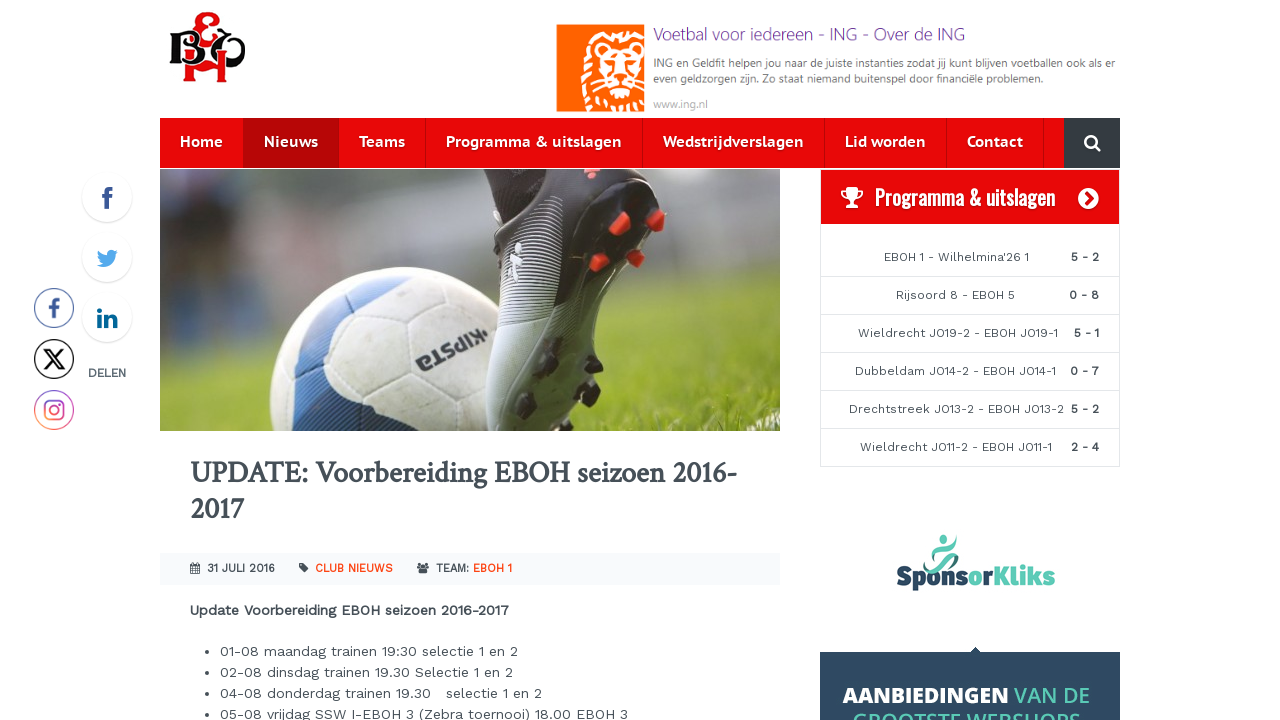

--- FILE ---
content_type: text/html; charset=UTF-8
request_url: https://eboh.nl/voorbereiding-eboh-seizoen-2016-2017/
body_size: 11214
content:
<!DOCTYPE HTML>
<!--[if lt IE 7]> <html class="no-js lt-ie9 lt-ie8 lt-ie7" lang="nl-NL"> <![endif]-->
<!--[if IE 7]> <html class="no-js lt-ie9 lt-ie8" lang="nl-NL"> <![endif]-->
<!--[if IE 8]> <html class="no-js lt-ie9" lang="nl-NL"> <![endif]-->
<!--[if gt IE 8]><!--> <html class="no-js" lang="nl-NL"> <!--<![endif]-->
<head>
<meta charset="UTF-8">
<title> | UPDATE: Voorbereiding EBOH seizoen 2016-2017</title>
<meta name='robots' content='max-image-preview:large' />
<!--[if lt IE 9]>
<script type="text/javascript" src="http://html5shiv.googlecode.com/svn/trunk/html5.js"></script>
<script type="text/javascript" src="https://eboh.nl/wp-content/themes/eboh/assets/scripts/lt-ie9-ck.js"></script>
<![endif]--> 
<meta name="viewport" content="initial-scale=1.0, width=device-width, maximum-scale=1"><link rel='dns-prefetch' href='//fonts.googleapis.com' />
<link rel="alternate" title="oEmbed (JSON)" type="application/json+oembed" href="https://eboh.nl/wp-json/oembed/1.0/embed?url=https%3A%2F%2Feboh.nl%2Fvoorbereiding-eboh-seizoen-2016-2017%2F" />
<link rel="alternate" title="oEmbed (XML)" type="text/xml+oembed" href="https://eboh.nl/wp-json/oembed/1.0/embed?url=https%3A%2F%2Feboh.nl%2Fvoorbereiding-eboh-seizoen-2016-2017%2F&#038;format=xml" />
<style id='wp-img-auto-sizes-contain-inline-css' type='text/css'>
img:is([sizes=auto i],[sizes^="auto," i]){contain-intrinsic-size:3000px 1500px}
/*# sourceURL=wp-img-auto-sizes-contain-inline-css */
</style>
<!-- <link rel='stylesheet' id='ecs-x-knvb-dataservice-frontend-css' href='https://eboh.nl/wp-content/plugins/ecs-x-knvb-dataservice/assets/css/frontend.css?ver=0.1' type='text/css' media='all' /> -->
<!-- <link rel='stylesheet' id='ts-poll-block-css' href='https://eboh.nl/wp-content/plugins/poll-wp/admin/css/block.css?ver=6.9' type='text/css' media='all' /> -->
<link rel="stylesheet" type="text/css" href="//eboh.nl/wp-content/cache/wpfc-minified/1dn4q9zr/dgx8q.css" media="all"/>
<style id='wp-block-library-inline-css' type='text/css'>
:root{--wp-block-synced-color:#7a00df;--wp-block-synced-color--rgb:122,0,223;--wp-bound-block-color:var(--wp-block-synced-color);--wp-editor-canvas-background:#ddd;--wp-admin-theme-color:#007cba;--wp-admin-theme-color--rgb:0,124,186;--wp-admin-theme-color-darker-10:#006ba1;--wp-admin-theme-color-darker-10--rgb:0,107,160.5;--wp-admin-theme-color-darker-20:#005a87;--wp-admin-theme-color-darker-20--rgb:0,90,135;--wp-admin-border-width-focus:2px}@media (min-resolution:192dpi){:root{--wp-admin-border-width-focus:1.5px}}.wp-element-button{cursor:pointer}:root .has-very-light-gray-background-color{background-color:#eee}:root .has-very-dark-gray-background-color{background-color:#313131}:root .has-very-light-gray-color{color:#eee}:root .has-very-dark-gray-color{color:#313131}:root .has-vivid-green-cyan-to-vivid-cyan-blue-gradient-background{background:linear-gradient(135deg,#00d084,#0693e3)}:root .has-purple-crush-gradient-background{background:linear-gradient(135deg,#34e2e4,#4721fb 50%,#ab1dfe)}:root .has-hazy-dawn-gradient-background{background:linear-gradient(135deg,#faaca8,#dad0ec)}:root .has-subdued-olive-gradient-background{background:linear-gradient(135deg,#fafae1,#67a671)}:root .has-atomic-cream-gradient-background{background:linear-gradient(135deg,#fdd79a,#004a59)}:root .has-nightshade-gradient-background{background:linear-gradient(135deg,#330968,#31cdcf)}:root .has-midnight-gradient-background{background:linear-gradient(135deg,#020381,#2874fc)}:root{--wp--preset--font-size--normal:16px;--wp--preset--font-size--huge:42px}.has-regular-font-size{font-size:1em}.has-larger-font-size{font-size:2.625em}.has-normal-font-size{font-size:var(--wp--preset--font-size--normal)}.has-huge-font-size{font-size:var(--wp--preset--font-size--huge)}.has-text-align-center{text-align:center}.has-text-align-left{text-align:left}.has-text-align-right{text-align:right}.has-fit-text{white-space:nowrap!important}#end-resizable-editor-section{display:none}.aligncenter{clear:both}.items-justified-left{justify-content:flex-start}.items-justified-center{justify-content:center}.items-justified-right{justify-content:flex-end}.items-justified-space-between{justify-content:space-between}.screen-reader-text{border:0;clip-path:inset(50%);height:1px;margin:-1px;overflow:hidden;padding:0;position:absolute;width:1px;word-wrap:normal!important}.screen-reader-text:focus{background-color:#ddd;clip-path:none;color:#444;display:block;font-size:1em;height:auto;left:5px;line-height:normal;padding:15px 23px 14px;text-decoration:none;top:5px;width:auto;z-index:100000}html :where(.has-border-color){border-style:solid}html :where([style*=border-top-color]){border-top-style:solid}html :where([style*=border-right-color]){border-right-style:solid}html :where([style*=border-bottom-color]){border-bottom-style:solid}html :where([style*=border-left-color]){border-left-style:solid}html :where([style*=border-width]){border-style:solid}html :where([style*=border-top-width]){border-top-style:solid}html :where([style*=border-right-width]){border-right-style:solid}html :where([style*=border-bottom-width]){border-bottom-style:solid}html :where([style*=border-left-width]){border-left-style:solid}html :where(img[class*=wp-image-]){height:auto;max-width:100%}:where(figure){margin:0 0 1em}html :where(.is-position-sticky){--wp-admin--admin-bar--position-offset:var(--wp-admin--admin-bar--height,0px)}@media screen and (max-width:600px){html :where(.is-position-sticky){--wp-admin--admin-bar--position-offset:0px}}
/*# sourceURL=wp-block-library-inline-css */
</style><style id='global-styles-inline-css' type='text/css'>
:root{--wp--preset--aspect-ratio--square: 1;--wp--preset--aspect-ratio--4-3: 4/3;--wp--preset--aspect-ratio--3-4: 3/4;--wp--preset--aspect-ratio--3-2: 3/2;--wp--preset--aspect-ratio--2-3: 2/3;--wp--preset--aspect-ratio--16-9: 16/9;--wp--preset--aspect-ratio--9-16: 9/16;--wp--preset--color--black: #000000;--wp--preset--color--cyan-bluish-gray: #abb8c3;--wp--preset--color--white: #ffffff;--wp--preset--color--pale-pink: #f78da7;--wp--preset--color--vivid-red: #cf2e2e;--wp--preset--color--luminous-vivid-orange: #ff6900;--wp--preset--color--luminous-vivid-amber: #fcb900;--wp--preset--color--light-green-cyan: #7bdcb5;--wp--preset--color--vivid-green-cyan: #00d084;--wp--preset--color--pale-cyan-blue: #8ed1fc;--wp--preset--color--vivid-cyan-blue: #0693e3;--wp--preset--color--vivid-purple: #9b51e0;--wp--preset--gradient--vivid-cyan-blue-to-vivid-purple: linear-gradient(135deg,rgb(6,147,227) 0%,rgb(155,81,224) 100%);--wp--preset--gradient--light-green-cyan-to-vivid-green-cyan: linear-gradient(135deg,rgb(122,220,180) 0%,rgb(0,208,130) 100%);--wp--preset--gradient--luminous-vivid-amber-to-luminous-vivid-orange: linear-gradient(135deg,rgb(252,185,0) 0%,rgb(255,105,0) 100%);--wp--preset--gradient--luminous-vivid-orange-to-vivid-red: linear-gradient(135deg,rgb(255,105,0) 0%,rgb(207,46,46) 100%);--wp--preset--gradient--very-light-gray-to-cyan-bluish-gray: linear-gradient(135deg,rgb(238,238,238) 0%,rgb(169,184,195) 100%);--wp--preset--gradient--cool-to-warm-spectrum: linear-gradient(135deg,rgb(74,234,220) 0%,rgb(151,120,209) 20%,rgb(207,42,186) 40%,rgb(238,44,130) 60%,rgb(251,105,98) 80%,rgb(254,248,76) 100%);--wp--preset--gradient--blush-light-purple: linear-gradient(135deg,rgb(255,206,236) 0%,rgb(152,150,240) 100%);--wp--preset--gradient--blush-bordeaux: linear-gradient(135deg,rgb(254,205,165) 0%,rgb(254,45,45) 50%,rgb(107,0,62) 100%);--wp--preset--gradient--luminous-dusk: linear-gradient(135deg,rgb(255,203,112) 0%,rgb(199,81,192) 50%,rgb(65,88,208) 100%);--wp--preset--gradient--pale-ocean: linear-gradient(135deg,rgb(255,245,203) 0%,rgb(182,227,212) 50%,rgb(51,167,181) 100%);--wp--preset--gradient--electric-grass: linear-gradient(135deg,rgb(202,248,128) 0%,rgb(113,206,126) 100%);--wp--preset--gradient--midnight: linear-gradient(135deg,rgb(2,3,129) 0%,rgb(40,116,252) 100%);--wp--preset--font-size--small: 13px;--wp--preset--font-size--medium: 20px;--wp--preset--font-size--large: 36px;--wp--preset--font-size--x-large: 42px;--wp--preset--spacing--20: 0,44rem;--wp--preset--spacing--30: 0,67rem;--wp--preset--spacing--40: 1rem;--wp--preset--spacing--50: 1,5rem;--wp--preset--spacing--60: 2,25rem;--wp--preset--spacing--70: 3,38rem;--wp--preset--spacing--80: 5,06rem;--wp--preset--shadow--natural: 6px 6px 9px rgba(0, 0, 0, 0.2);--wp--preset--shadow--deep: 12px 12px 50px rgba(0, 0, 0, 0.4);--wp--preset--shadow--sharp: 6px 6px 0px rgba(0, 0, 0, 0.2);--wp--preset--shadow--outlined: 6px 6px 0px -3px rgb(255, 255, 255), 6px 6px rgb(0, 0, 0);--wp--preset--shadow--crisp: 6px 6px 0px rgb(0, 0, 0);}:where(.is-layout-flex){gap: 0.5em;}:where(.is-layout-grid){gap: 0.5em;}body .is-layout-flex{display: flex;}.is-layout-flex{flex-wrap: wrap;align-items: center;}.is-layout-flex > :is(*, div){margin: 0;}body .is-layout-grid{display: grid;}.is-layout-grid > :is(*, div){margin: 0;}:where(.wp-block-columns.is-layout-flex){gap: 2em;}:where(.wp-block-columns.is-layout-grid){gap: 2em;}:where(.wp-block-post-template.is-layout-flex){gap: 1.25em;}:where(.wp-block-post-template.is-layout-grid){gap: 1.25em;}.has-black-color{color: var(--wp--preset--color--black) !important;}.has-cyan-bluish-gray-color{color: var(--wp--preset--color--cyan-bluish-gray) !important;}.has-white-color{color: var(--wp--preset--color--white) !important;}.has-pale-pink-color{color: var(--wp--preset--color--pale-pink) !important;}.has-vivid-red-color{color: var(--wp--preset--color--vivid-red) !important;}.has-luminous-vivid-orange-color{color: var(--wp--preset--color--luminous-vivid-orange) !important;}.has-luminous-vivid-amber-color{color: var(--wp--preset--color--luminous-vivid-amber) !important;}.has-light-green-cyan-color{color: var(--wp--preset--color--light-green-cyan) !important;}.has-vivid-green-cyan-color{color: var(--wp--preset--color--vivid-green-cyan) !important;}.has-pale-cyan-blue-color{color: var(--wp--preset--color--pale-cyan-blue) !important;}.has-vivid-cyan-blue-color{color: var(--wp--preset--color--vivid-cyan-blue) !important;}.has-vivid-purple-color{color: var(--wp--preset--color--vivid-purple) !important;}.has-black-background-color{background-color: var(--wp--preset--color--black) !important;}.has-cyan-bluish-gray-background-color{background-color: var(--wp--preset--color--cyan-bluish-gray) !important;}.has-white-background-color{background-color: var(--wp--preset--color--white) !important;}.has-pale-pink-background-color{background-color: var(--wp--preset--color--pale-pink) !important;}.has-vivid-red-background-color{background-color: var(--wp--preset--color--vivid-red) !important;}.has-luminous-vivid-orange-background-color{background-color: var(--wp--preset--color--luminous-vivid-orange) !important;}.has-luminous-vivid-amber-background-color{background-color: var(--wp--preset--color--luminous-vivid-amber) !important;}.has-light-green-cyan-background-color{background-color: var(--wp--preset--color--light-green-cyan) !important;}.has-vivid-green-cyan-background-color{background-color: var(--wp--preset--color--vivid-green-cyan) !important;}.has-pale-cyan-blue-background-color{background-color: var(--wp--preset--color--pale-cyan-blue) !important;}.has-vivid-cyan-blue-background-color{background-color: var(--wp--preset--color--vivid-cyan-blue) !important;}.has-vivid-purple-background-color{background-color: var(--wp--preset--color--vivid-purple) !important;}.has-black-border-color{border-color: var(--wp--preset--color--black) !important;}.has-cyan-bluish-gray-border-color{border-color: var(--wp--preset--color--cyan-bluish-gray) !important;}.has-white-border-color{border-color: var(--wp--preset--color--white) !important;}.has-pale-pink-border-color{border-color: var(--wp--preset--color--pale-pink) !important;}.has-vivid-red-border-color{border-color: var(--wp--preset--color--vivid-red) !important;}.has-luminous-vivid-orange-border-color{border-color: var(--wp--preset--color--luminous-vivid-orange) !important;}.has-luminous-vivid-amber-border-color{border-color: var(--wp--preset--color--luminous-vivid-amber) !important;}.has-light-green-cyan-border-color{border-color: var(--wp--preset--color--light-green-cyan) !important;}.has-vivid-green-cyan-border-color{border-color: var(--wp--preset--color--vivid-green-cyan) !important;}.has-pale-cyan-blue-border-color{border-color: var(--wp--preset--color--pale-cyan-blue) !important;}.has-vivid-cyan-blue-border-color{border-color: var(--wp--preset--color--vivid-cyan-blue) !important;}.has-vivid-purple-border-color{border-color: var(--wp--preset--color--vivid-purple) !important;}.has-vivid-cyan-blue-to-vivid-purple-gradient-background{background: var(--wp--preset--gradient--vivid-cyan-blue-to-vivid-purple) !important;}.has-light-green-cyan-to-vivid-green-cyan-gradient-background{background: var(--wp--preset--gradient--light-green-cyan-to-vivid-green-cyan) !important;}.has-luminous-vivid-amber-to-luminous-vivid-orange-gradient-background{background: var(--wp--preset--gradient--luminous-vivid-amber-to-luminous-vivid-orange) !important;}.has-luminous-vivid-orange-to-vivid-red-gradient-background{background: var(--wp--preset--gradient--luminous-vivid-orange-to-vivid-red) !important;}.has-very-light-gray-to-cyan-bluish-gray-gradient-background{background: var(--wp--preset--gradient--very-light-gray-to-cyan-bluish-gray) !important;}.has-cool-to-warm-spectrum-gradient-background{background: var(--wp--preset--gradient--cool-to-warm-spectrum) !important;}.has-blush-light-purple-gradient-background{background: var(--wp--preset--gradient--blush-light-purple) !important;}.has-blush-bordeaux-gradient-background{background: var(--wp--preset--gradient--blush-bordeaux) !important;}.has-luminous-dusk-gradient-background{background: var(--wp--preset--gradient--luminous-dusk) !important;}.has-pale-ocean-gradient-background{background: var(--wp--preset--gradient--pale-ocean) !important;}.has-electric-grass-gradient-background{background: var(--wp--preset--gradient--electric-grass) !important;}.has-midnight-gradient-background{background: var(--wp--preset--gradient--midnight) !important;}.has-small-font-size{font-size: var(--wp--preset--font-size--small) !important;}.has-medium-font-size{font-size: var(--wp--preset--font-size--medium) !important;}.has-large-font-size{font-size: var(--wp--preset--font-size--large) !important;}.has-x-large-font-size{font-size: var(--wp--preset--font-size--x-large) !important;}
/*# sourceURL=global-styles-inline-css */
</style>
<style id='classic-theme-styles-inline-css' type='text/css'>
/*! This file is auto-generated */
.wp-block-button__link{color:#fff;background-color:#32373c;border-radius:9999px;box-shadow:none;text-decoration:none;padding:calc(.667em + 2px) calc(1.333em + 2px);font-size:1.125em}.wp-block-file__button{background:#32373c;color:#fff;text-decoration:none}
/*# sourceURL=/wp-includes/css/classic-themes.min.css */
</style>
<!-- <link rel='stylesheet' id='ts-poll-public-css' href='https://eboh.nl/wp-content/plugins/poll-wp/public/css/ts_poll-public.css?ver=2.5.3' type='text/css' media='all' /> -->
<!-- <link rel='stylesheet' id='ts-poll-fonts-css' href='https://eboh.nl/wp-content/plugins/poll-wp/fonts/ts_poll-fonts.css?ver=2.5.3' type='text/css' media='all' /> -->
<!-- <link rel='stylesheet' id='SFSImainCss-css' href='https://eboh.nl/wp-content/plugins/ultimate-social-media-icons/css/sfsi-style.css?ver=2.9.6' type='text/css' media='all' /> -->
<!-- <link rel='stylesheet' id='disable_sfsi-css' href='https://eboh.nl/wp-content/plugins/ultimate-social-media-icons/css/disable_sfsi.css?ver=6.9' type='text/css' media='all' /> -->
<link rel="stylesheet" type="text/css" href="//eboh.nl/wp-content/cache/wpfc-minified/jpqxi13n/hhzp.css" media="all"/>
<link rel='stylesheet' id='googlefonts-css' href='https://fonts.googleapis.com/css?family=Oswald:400|Work+Sans:400|Crimson+Text:400&subset=latin' type='text/css' media='all' />
<!-- <link rel='stylesheet' id='dashicons-css' href='https://eboh.nl/wp-includes/css/dashicons.min.css?ver=6.9' type='text/css' media='all' /> -->
<!-- <link rel='stylesheet' id='my-calendar-lists-css' href='https://eboh.nl/wp-content/plugins/my-calendar/css/list-presets.css?ver=3.6.17' type='text/css' media='all' /> -->
<!-- <link rel='stylesheet' id='my-calendar-reset-css' href='https://eboh.nl/wp-content/plugins/my-calendar/css/reset.css?ver=3.6.17' type='text/css' media='all' /> -->
<!-- <link rel='stylesheet' id='my-calendar-style-css' href='https://eboh.nl/wp-content/plugins//my-calendar-custom/styles/twentytwentytwo.css?ver=3.6.17-mc_custom_twentytwentytwo-css' type='text/css' media='all' /> -->
<link rel="stylesheet" type="text/css" href="//eboh.nl/wp-content/cache/wpfc-minified/20e1vbbp/809uz.css" media="all"/>
<style id='my-calendar-style-inline-css' type='text/css'>
/* Styles by My Calendar - Joe Dolson https://www.joedolson.com/ */
.my-calendar-modal .event-title svg { background-color: #243f82; padding: 3px; }
.mc-main .mc_general .event-title, .mc-main .mc_general .event-title a { background: #243f82 !important; color: #ffffff !important; }
.mc-main .mc_general .event-title button { background: #243f82 !important; color: #ffffff !important; }
.mc-main .mc_general .event-title a:hover, .mc-main .mc_general .event-title a:focus { background: #000c4f !important;}
.mc-main .mc_general .event-title button:hover, .mc-main .mc_general .event-title button:focus { background: #000c4f !important;}
.mc-main, .mc-event, .my-calendar-modal, .my-calendar-modal-overlay, .mc-event-list {--primary-dark: #313233; --primary-light: #fff; --secondary-light: #fff; --secondary-dark: #000; --highlight-dark: #666; --highlight-light: #efefef; --close-button: #b32d2e; --search-highlight-bg: #f5e6ab; --navbar-background: transparent; --nav-button-bg: #fff; --nav-button-color: #313233; --nav-button-border: #313233; --nav-input-border: #313233; --nav-input-background: #fff; --nav-input-color: #313233; --grid-cell-border: #0000001f; --grid-header-border: #313233; --grid-header-color: #313233; --grid-weekend-color: #313233; --grid-header-bg: transparent; --grid-weekend-bg: transparent; --grid-cell-background: transparent; --current-day-border: #313233; --current-day-color: #313233; --current-day-bg: transparent; --date-has-events-bg: #313233; --date-has-events-color: #f6f7f7; --calendar-heading: clamp( 1.125rem, 24px, 2.5rem ); --event-title: clamp( 1.25rem, 24px, 2.5rem ); --grid-date: 16px; --grid-date-heading: clamp( .75rem, 16px, 1.5rem ); --modal-title: 1.5rem; --navigation-controls: clamp( .75rem, 16px, 1.5rem ); --card-heading: 1.125rem; --list-date: 1.25rem; --author-card: clamp( .75rem, 14px, 1.5rem); --single-event-title: clamp( 1.25rem, 24px, 2.5rem ); --mini-time-text: clamp( .75rem, 14px 1.25rem ); --list-event-date: 1.25rem; --list-event-title: 1.2rem; --grid-max-width: 1260px; --list-preset-border-color: #000000; --list-preset-stripe-background: rgba( 0,0,0,.04 ); --list-preset-date-badge-background: #000; --list-preset-date-badge-color: #fff; --list-preset-background: transparent; --category-mc_general: #243f82; }
/*# sourceURL=my-calendar-style-inline-css */
</style>
<!-- <link rel='stylesheet' id='theme-global-css' href='https://eboh.nl/wp-content/themes/eboh/assets/css/global.css?ver=1.2.2' type='text/css' media='all' /> -->
<link rel="stylesheet" type="text/css" href="//eboh.nl/wp-content/cache/wpfc-minified/d4tb10vm/sbvk.css" media="all"/>
<script src='//eboh.nl/wp-content/cache/wpfc-minified/kwy60lyb/auu6.js' type="text/javascript"></script>
<!-- <script type="text/javascript" src="https://eboh.nl/wp-includes/js/jquery/jquery.min.js?ver=3.7.1" id="jquery-core-js"></script> -->
<!-- <script type="text/javascript" src="https://eboh.nl/wp-includes/js/jquery/jquery-migrate.min.js?ver=3.4.1" id="jquery-migrate-js"></script> -->
<!-- <script type="text/javascript" src="https://eboh.nl/wp-content/plugins/poll-wp/public/js/vue.js?ver=2.5.3" id="ts-poll-vue-js"></script> -->
<script type="text/javascript" id="ts-poll-public-js-extra">
/* <![CDATA[ */
var tsPollData = {"root_url":"https://eboh.nl/wp-json/","nonce":"7de670581d"};
//# sourceURL=ts-poll-public-js-extra
/* ]]> */
</script>
<script src='//eboh.nl/wp-content/cache/wpfc-minified/2fqvt570/auu6.js' type="text/javascript"></script>
<!-- <script type="text/javascript" src="https://eboh.nl/wp-content/plugins/poll-wp/public/js/ts_poll-public.js?ver=2.5.3" id="ts-poll-public-js"></script> -->
<link rel="https://api.w.org/" href="https://eboh.nl/wp-json/" /><link rel="alternate" title="JSON" type="application/json" href="https://eboh.nl/wp-json/wp/v2/posts/12418" /><link rel="EditURI" type="application/rsd+xml" title="RSD" href="https://eboh.nl/xmlrpc.php?rsd" />
<link rel="canonical" href="https://eboh.nl/voorbereiding-eboh-seizoen-2016-2017/" />
<link rel='shortlink' href='https://eboh.nl/?p=12418' />
<style type='text/css' media='screen'>
h3{ font-family:"Oswald", arial, sans-serif;}
body{ font-family:"Work Sans", arial, sans-serif;}
h2{ font-family:"Crimson Text", arial, sans-serif;}
</style>
<!-- fonts delivered by Wordpress Google Fonts, a plugin by Adrian3.com -->
<script>
(function(i,s,o,g,r,a,m){i['GoogleAnalyticsObject']=r;i[r]=i[r]||function(){
(i[r].q=i[r].q||[]).push(arguments)},i[r].l=1*new Date();a=s.createElement(o),
m=s.getElementsByTagName(o)[0];a.async=1;a.src=g;m.parentNode.insertBefore(a,m)
})(window,document,'script','//www.google-analytics.com/analytics.js','ga');
ga('create', 'UA-135107213-1', 'auto');
ga('send', 'pageview');
</script>
<link rel="icon" type="image/png" href="https://eboh.nl/wp-content/themes/eboh/assets/images/theme/ico-favicon.png">		<style type="text/css" id="wp-custom-css">
/*
Je kunt hier je eigen CSS toevoegen.
Klik op het help icoon om meer te leren.
*/
.latest-match-results {
text-align: center;
padding-top: 15px;
}
.navigation {
visibility: hidden;
}		</style>
<!-- ## NXS/OG ## --><!-- ## NXSOGTAGS ## --><!-- ## NXS/OG ## -->
</head>
<body class="wp-singular post-template-default single single-post postid-12418 single-format-standard wp-theme-ecs-core-framework wp-child-theme-eboh sfsi_actvite_theme_thin club-nieuws layout-default">
<!-- container -->
<div class="container">
<!-- Push Wrapper -->
<div class="mp-pusher" id="mp-pusher">
<!-- this is for emulating position fixed of the nav -->
<div class="scroller">
<div class="scroller-inner">
<section id="wrapper" role="document">
<header id="header" role="banner">
<div class="wrap">
<figure id="logo">
<a href="https://eboh.nl">
<img src="https://eboh.nl/wp-content/themes/eboh/assets/images/theme/logo-eboh.png" alt="Voetbalvereniging EBOH" />
</a>
</figure><!--  #logo -->
<figure class="banner-area">
<a href="https://www.ing.nl/de-ing/over-de-ing/sponsoring-bij-ing/voetbal/voetbal-voor-iedereen/index.html"><img src="/wp-content/uploads/2022/12/ing_geldfit_banner.png" alt="advertentie" style="height: 90px"></a></figure>
<!-- .banner-area -->
<a href="#" id="trigger" class="menu-trigger">Menu <i class="fa fa-bars"></i></a>
<div class="clear"></div></div> <!-- .wrap -->
</header>
<nav id="navigation" role="navigation">
<div class="navigation-wrap">
<div id="navigation-background">
<ul id="menu-navigatie" class="menu"><li id="menu-item-67" class="menu-item menu-item-type-post_type menu-item-object-page menu-item-home menu-item-67"><a href="https://eboh.nl/">Home</a></li>
<li id="menu-item-62" class="menu-item menu-item-type-post_type menu-item-object-page current_page_parent menu-item-62"><a href="https://eboh.nl/nieuws/">Nieuws</a></li>
<li id="menu-item-6326" class="menu-item menu-item-type-post_type menu-item-object-page menu-item-6326"><a href="https://eboh.nl/teams/">Teams</a></li>
<li id="menu-item-6323" class="menu-item menu-item-type-post_type menu-item-object-page menu-item-6323"><a href="https://eboh.nl/programma-en-uitslagen/">Programma &#038; uitslagen</a></li>
<li id="menu-item-6368" class="menu-item menu-item-type-taxonomy menu-item-object-category menu-item-6368"><a href="https://eboh.nl/category/wedstrijdverslag/">Wedstrijdverslagen</a></li>
<li id="menu-item-9737" class="menu-item menu-item-type-post_type menu-item-object-page menu-item-9737"><a href="https://eboh.nl/lid-worden/">Lid worden</a></li>
<li id="menu-item-63" class="menu-item menu-item-type-post_type menu-item-object-page menu-item-63"><a href="https://eboh.nl/contact/">Contact</a></li>
</ul>
<div id="search">
<form role="search" id="searchform" action="https://eboh.nl/" method="GET">
<button type="submit" id="search-submit">
<i class="fa fa-search"></i>
<span class="screen-reader-text">Zoeken</span>
</button>
<input type="text" id="s" name="s" value="" placeholder="Zoeken door de website" />
</form>
</div>
</div>
</div>
</nav><!-- #navigation -->
<section id="content">
<main id="main" role="main">
<article class="blog-post post-12418 post type-post status-publish format-standard has-post-thumbnail hentry category-club-nieuws club-nieuws item" >
<figure class="blog-post-image">
<img width="620" height="262" src="https://eboh.nl/wp-content/uploads/2015/10/kipsta2-620x262.jpg" class="attachment-posts-header-image size-posts-header-image wp-post-image" alt="" decoding="async" />		</figure>
<header class="blog-post-title single-blog-post">
<h2>
UPDATE: Voorbereiding EBOH seizoen 2016-2017		</h2>
</header><!-- .blog-post-title -->
<div class="blog-post-meta">
<span class="post-date">
<i class="fa fa-calendar"></i>
31 juli 2016		</span>
<span class="post-type">
<i class="fa fa-tag"></i>
<a href="https://eboh.nl/category/club-nieuws/" rel="category tag">Club nieuws</a>		</span>
<span class="post-team">
<i class="fa fa-users"></i>
Team: <a href="https://eboh.nl/team/eboh-1/">EBOH 1</a>
</span>
</div><!-- .blog-post-meta -->
<div class="blog-post-text">
<p class="p1"><strong><span class="s1">Update Voorbereiding EBOH seizoen 2016-2017</span></strong></p>
<ul>
<li class="p2"><span class="s1">01-08 maandag trainen 19:30 selectie 1 en 2</span></li>
<li class="p2"><span class="s1">02-08 dinsdag trainen 19.30 Selectie 1 en 2</span></li>
<li class="p2"><span class="s1">04-08 donderdag trainen 19.30 <span class="Apple-converted-space">  </span>selectie 1 en 2</span></li>
<li class="p2"><span class="s1">05-08 vrijdag SSW I-EBOH 3 (Zebra toernooi) 18.00 EBOH 3 </span></li>
<li class="p2"><span class="s1">06-08 zaterdag trainen 11.00 en 14.30 uur selectie 1 en 2. </span><span class="s1">Diegenen die zondag spelen op het Zebra toernooi bij SSW (wordt donderdagavond bekendgemaakt) trainen zaterdag alleen met de ochtendsessie mee om 11.00 uur.</span></li>
<li class="p2"><span class="s1">07-08 zondag EBOH -Emma<span class="Apple-converted-space">  </span>(Zebra toernooi) 15.00 EBOH 2</span></li>
<li class="p2"><span class="s1">08-08 maandag trainen 19:30<span class="Apple-converted-space">  </span>selectie 1 en 2</span></li>
<li class="p2"><span class="s1">09-08 dinsdag trainen 19.30 selectie 1 en 2 </span></li>
<li class="p3"><span class="s1">11-08 donderdag Wieldrecht – EBOH 19.00 uur selectie 1 </span><span class="s2">(aanvangstijdstip gewijzigd)</span></li>
<li class="p2"><span class="s2">13-08 zaterdag Finale wedstrijden Wieldrecht 13.30 of 16.00 uur selectie I  </span><span class="s1">(aanvangstijdstip gewijzigd)</span></li>
<li class="p4"><span class="s1">15-8 maandag herstel training 19:30 vanaf deze datum selectie 1 en 2 apart</span></li>
<li class="p2"><span class="s2">16-8 dinsdag Papendrecht I – EBOH I 20.00 </span></li>
<li class="p2"><span class="s1">18-8 donderdag Trainen Selectie I 19:30 </span></li>
<li class="p2"><span class="s2">18-8 donderdag EBOH 2 – Papendrecht 2 19.30 </span></li>
<li class="p2"><span class="s1">20-8 zaterdag Beker; EBOH I – SVC I 17.00 </span></li>
<li class="p2"><span class="s1">20-8 zaterdag Beker; </span></li>
<li class="p2"><span class="s1">23-8 dinsdag Beker; EBOH I – Virtus I 20.00 </span></li>
<li class="p2"><span class="s1">25-8<span class="Apple-converted-space"> </span>donderdag trainen 19.30 </span></li>
<li class="p2"><span class="s1">27-8 zaterdag Beker:; Seolto I – EBOH I 14.30</span></li>
<li class="p2"><span class="s1">(Sportpark De Meeren<span class="Apple-converted-space">  </span>/ Westrand 9 / 4761 PZ Zevenbergen)</span></li>
<li class="p2"><span class="s1">30-8 dinsdag trainen 19.30<span class="Apple-converted-space">  </span></span></li>
<li class="p2"><span class="s1">01-09<span class="Apple-converted-space"> </span>donderdag trainen 19.30<span class="Apple-converted-space"> </span></span></li>
</ul>
</div>
<div class="social-share-post">
<a href="https://www.facebook.com/sharer/sharer.php?u=https%3A%2F%2Feboh.nl%2Fvoorbereiding-eboh-seizoen-2016-2017%2F" target="_blank" class="facebook">
<i class="fa fa-facebook"></i>
<span class="screen-reader-text">Facebook</span>
</a>
<a href="http://twitter.com/home?status=UPDATE%3A+Voorbereiding+EBOH+seizoen+2016-2017+-+https%3A%2F%2Feboh.nl%2Fvoorbereiding-eboh-seizoen-2016-2017%2F" target="_blank" class="twitter">
<i class="fa fa-twitter"></i>
<span class="screen-reader-text">Twitter</span>
</a>
<a href="http://www.linkedin.com/shareArticle?mini=true&url=https%3A%2F%2Feboh.nl%2Fvoorbereiding-eboh-seizoen-2016-2017%2F&title=Voetbalvereniging+EBOH&summary=Eendracht+Brengt+Ons+Hoger%2C+voetbalvereniging+op+sportcomplex+Schenkeldijk" target="_blank" class="linkedin">
<i class="fa fa-linkedin"></i>
<span class="screen-reader-text">LinkedIn</span>
</a>
<span class="share-text">Delen</span>
</div>
<div class="social-share-post-mobile">
<span class="share-text">Deel dit bericht:</span>
<a href="https://www.facebook.com/sharer/sharer.php?u=https%3A%2F%2Feboh.nl%2Fvoorbereiding-eboh-seizoen-2016-2017%2F" target="_blank" class="facebook">
<i class="fa fa-facebook"></i>
<span class="screen-reader-text">Facebook</span>
</a>
<a href="http://twitter.com/home?status=UPDATE%3A+Voorbereiding+EBOH+seizoen+2016-2017+-+https%3A%2F%2Feboh.nl%2Fvoorbereiding-eboh-seizoen-2016-2017%2F" target="_blank" class="twitter">
<i class="fa fa-twitter"></i>
<span class="screen-reader-text">Twitter</span>
</a>
<a href="http://www.linkedin.com/shareArticle?mini=true&url=https%3A%2F%2Feboh.nl%2Fvoorbereiding-eboh-seizoen-2016-2017%2F&title=Voetbalvereniging+EBOH&summary=Eendracht+Brengt+Ons+Hoger%2C+voetbalvereniging+op+sportcomplex+Schenkeldijk" target="_blank" class="linkedin">
<i class="fa fa-linkedin"></i>
<span class="screen-reader-text">LinkedIn</span>
</a>
</div>
<section class="banner-section">
<figure class="banner-area">
<a href="https://eboh.nl/sponsoring/sponsor-ons-door-sponsorkliks/"><img src="/wp-content/uploads/2014/06/sponsorkliks-vierkant.jpg" alt="advertentie"></a>			</figure>
</section>
<nav id="post-navigation">
<a href="https://eboh.nl/zomerranking-2016-ontknoping-komt-eraan/" class="previous-post">
<i class="fa fa-chevron-left"></i>
Vorig artikel
</a>
<a href="https://eboh.nl/mini-voetbal-jong-geleerd-oud/" class="next-post">
Volgend artikel
<i class="fa fa-chevron-right"></i>
</a>
</nav>
</article>
                        
</main>
<aside id="sidebar" class="left" role="complementary">
<div id="match-results-widget" class="widget">
<header>
<a href="https://eboh.nl/programma-en-uitslagen" class="fa fa-chevron-circle-right"></a>
<i class="fa fa-trophy"></i>
<h3>Programma &amp; uitslagen</h3>
</header>
<div class="latest-match-results">
<div class="match">
<span class="home-team">
EBOH 1				    	</span>
-
<span class="away-team">
Wilhelmina'26 1				    	</span>
<span class="match-result">
5 - 2				    	</span>
</div><!-- .match -->
<div class="match">
<span class="home-team">
Rijsoord 8				    	</span>
-
<span class="away-team">
EBOH 5				    	</span>
<span class="match-result">
0 - 8				    	</span>
</div><!-- .match -->
<div class="match">
<span class="home-team">
Wieldrecht JO19-2				    	</span>
-
<span class="away-team">
EBOH JO19-1				    	</span>
<span class="match-result">
5 - 1				    	</span>
</div><!-- .match -->
<div class="match">
<span class="home-team">
Dubbeldam JO14-2				    	</span>
-
<span class="away-team">
EBOH JO14-1				    	</span>
<span class="match-result">
0 - 7				    	</span>
</div><!-- .match -->
<div class="match">
<span class="home-team">
Drechtstreek JO13-2				    	</span>
-
<span class="away-team">
EBOH JO13-2				    	</span>
<span class="match-result">
5 - 2				    	</span>
</div><!-- .match -->
<div class="match">
<span class="home-team">
Wieldrecht JO11-2				    	</span>
-
<span class="away-team">
EBOH JO11-1				    	</span>
<span class="match-result">
2 - 4				    	</span>
</div><!-- .match -->
</div>
</div> 
<figure class="banner-area">
<a href="https://eboh.nl/sponsoring/sponsor-ons-door-sponsorkliks/"><img src="/wp-content/uploads/2014/06/sponsorkliks-vierkant.jpg" alt="advertentie"></a>		</figure>
<div id="fb-root"></div>
<script>(function(d, s, id) {
var js, fjs = d.getElementsByTagName(s)[0];
if (d.getElementById(id)) return;
js = d.createElement(s); js.id = id;
js.src = "//connect.facebook.net/en_US/all.js#xfbml=1&appId=1414308392120747";
fjs.parentNode.insertBefore(js, fjs);
}(document, 'script', 'facebook-jssdk'));</script>
<div id="facebook-widget">
<div class="fb-like-box" data-href="https://www.facebook.com/vveboh" data-colorscheme="light" data-show-faces="true" data-header="false" data-stream="false" data-show-border="false" data-height="264"></div>
</div><!-- #facebook-widget -->
</aside>
<div class="clear"></div> 
</section> <!-- #content-->
</section><!-- #wrapper -->
<section id="bottom">
<div class="wrap">
<div class="footer-widget footer-widget-1">
<h3>EBOH</h3>
<ul id="menu-eboh" class="menu"><li id="menu-item-21250" class="menu-item menu-item-type-post_type menu-item-object-page menu-item-21250"><a href="https://eboh.nl/kalender/">Kalender</a></li>
<li id="menu-item-6359" class="menu-item menu-item-type-post_type menu-item-object-page menu-item-6359"><a href="https://eboh.nl/sponsoring/">Sponsoring</a></li>
<li id="menu-item-6253" class="menu-item menu-item-type-post_type menu-item-object-page menu-item-6253"><a href="https://eboh.nl/contact/">Contact</a></li>
<li id="menu-item-14883" class="menu-item menu-item-type-post_type menu-item-object-page menu-item-privacy-policy menu-item-14883"><a rel="privacy-policy" href="https://eboh.nl/privacyverklaring/">Privacyverklaring</a></li>
</ul>		</div>
<div class="footer-widget footer-widget-2">
<h3>Speelinformatie</h3>
<ul id="menu-speelinformatie" class="menu"><li id="menu-item-6360" class="menu-item menu-item-type-post_type menu-item-object-page menu-item-6360"><a href="https://eboh.nl/programma-en-uitslagen/">Programma en uitslagen</a></li>
<li id="menu-item-6361" class="menu-item menu-item-type-post_type menu-item-object-page menu-item-6361"><a href="https://eboh.nl/teams/">Teams</a></li>
<li id="menu-item-6362" class="menu-item menu-item-type-taxonomy menu-item-object-category menu-item-6362"><a href="https://eboh.nl/category/wedstrijdverslag/">Wedstrijdverslagen</a></li>
</ul>		</div>
<div class="footer-widget footer-widget-3">
<h3>Sponsoring</h3>
<ul id="menu-sponsoring" class="menu"><li id="menu-item-6367" class="menu-item menu-item-type-post_type menu-item-object-page menu-item-6367"><a href="https://eboh.nl/sponsoring/sponsormogelijkheden-aanvragen/">Sponsormogelijkheden</a></li>
<li id="menu-item-6364" class="menu-item menu-item-type-post_type menu-item-object-page menu-item-6364"><a href="https://eboh.nl/sponsoring/overzicht-sponsoren/">Overzicht Sponsoren</a></li>
</ul>		</div>
<div class="footer-widget footer-widget-4">
<h3>Clubinformatie</h3>
<div class="club-information">
<span class="address-name">Sportcomplex Schenkeldijk</span>
<span class="street">Bezoekadres: Sportcomplex Schenkeldijk 6</span>
<span class="zip-code">3328 LE, Dordrecht</span>
<span class="phone-number">Tel. 078 – 6171407</span>
<span class="chamber-of-commerce">KVK: 40322548</span>
</div>
<div class="social-media">
<a href="https://www.facebook.com/vveboh" target="_blank" class="fa fa-facebook"></a>
<a href="https://twitter.com/EBOHDordrecht" target="_blank" class="fa fa-twitter"></a>
</div>
</div>
</div>
</section>    
<footer id="footer" role="contentinfo">
<div class="wrap">
<p class="copyright">&copy; vv EBOH 2025</p>
<p class="credits"></p>
</div> <!-- .wrap -->
</footer>
</div>
<!-- /scroller-inner -->
</div>
<!-- /scroller -->
<!-- mp-menu -->
<nav id="mp-menu" class="mp-menu">
<div class="mp-level">
<a class="mp-close" href="#">Sluiten</a>
<div class="menu-navigatie-container">
<div class="menu-navigatie-container"><ul id="menu-navigatie-1" class="menu"><li class="menu-item menu-item-type-post_type menu-item-object-page menu-item-home menu-item-67"><a href="https://eboh.nl/">Home</a></li>
<li class="menu-item menu-item-type-post_type menu-item-object-page current_page_parent menu-item-62"><a href="https://eboh.nl/nieuws/">Nieuws</a></li>
<li class="menu-item menu-item-type-post_type menu-item-object-page menu-item-6326"><a href="https://eboh.nl/teams/">Teams</a></li>
<li class="menu-item menu-item-type-post_type menu-item-object-page menu-item-6323"><a href="https://eboh.nl/programma-en-uitslagen/">Programma &#038; uitslagen</a></li>
<li class="menu-item menu-item-type-taxonomy menu-item-object-category menu-item-6368"><a href="https://eboh.nl/category/wedstrijdverslag/">Wedstrijdverslagen</a></li>
<li class="menu-item menu-item-type-post_type menu-item-object-page menu-item-9737"><a href="https://eboh.nl/lid-worden/">Lid worden</a></li>
<li class="menu-item menu-item-type-post_type menu-item-object-page menu-item-63"><a href="https://eboh.nl/contact/">Contact</a></li>
</ul></div>				</div>
</div>
</nav>
<!-- /mp-menu -->
</div><!-- /pusher -->
</div><!-- /container -->
<script type="speculationrules">
{"prefetch":[{"source":"document","where":{"and":[{"href_matches":"/*"},{"not":{"href_matches":["/wp-*.php","/wp-admin/*","/wp-content/uploads/*","/wp-content/*","/wp-content/plugins/*","/wp-content/themes/eboh/*","/wp-content/themes/ecs-core-framework/*","/*\\?(.+)"]}},{"not":{"selector_matches":"a[rel~=\"nofollow\"]"}},{"not":{"selector_matches":".no-prefetch, .no-prefetch a"}}]},"eagerness":"conservative"}]}
</script>
<!--facebook like and share js -->
<div id="fb-root"></div>
<script>
(function(d, s, id) {
var js, fjs = d.getElementsByTagName(s)[0];
if (d.getElementById(id)) return;
js = d.createElement(s);
js.id = id;
js.src = "https://connect.facebook.net/en_US/sdk.js#xfbml=1&version=v3.2";
fjs.parentNode.insertBefore(js, fjs);
}(document, 'script', 'facebook-jssdk'));
</script>
<script>
window.addEventListener('sfsi_functions_loaded', function() {
if (typeof sfsi_responsive_toggle == 'function') {
sfsi_responsive_toggle(0);
// console.log('sfsi_responsive_toggle');
}
})
</script>
<div class="norm_row sfsi_wDiv sfsi_floater_position_center-left" id="sfsi_floater" style="z-index: 9999;width:45px;text-align:left;position:absolute;position:absolute;left:30px;top:50%;"><div style='width:40px; height:40px;margin-left:5px;margin-bottom:5px; ' class='sfsi_wicons shuffeldiv ' ><div class='inerCnt'><a class=' sficn' data-effect='' target='_blank'  href='https://www.facebook.com/vveboh/' id='sfsiid_facebook_icon' style='width:40px;height:40px;opacity:1;'  ><img data-pin-nopin='true' alt='Volg ons ook op Facebook' title='Volg ons ook op Facebook' src='https://eboh.nl/wp-content/plugins/ultimate-social-media-icons/images/icons_theme/thin/thin_facebook.png' width='40' height='40' style='' class='sfcm sfsi_wicon ' data-effect=''   /></a></div></div><div style='width:40px; height:40px;margin-left:5px;margin-bottom:5px; ' class='sfsi_wicons shuffeldiv ' ><div class='inerCnt'><a class=' sficn' data-effect='' target='_blank'  href='https://twitter.com/vveboh' id='sfsiid_twitter_icon' style='width:40px;height:40px;opacity:1;'  ><img data-pin-nopin='true' alt='Volg ons ook op Twitter' title='Volg ons ook op Twitter' src='https://eboh.nl/wp-content/plugins/ultimate-social-media-icons/images/icons_theme/thin/thin_twitter.png' width='40' height='40' style='' class='sfcm sfsi_wicon ' data-effect=''   /></a></div></div><div style='width:40px; height:40px;margin-left:5px;margin-bottom:5px; ' class='sfsi_wicons shuffeldiv ' ><div class='inerCnt'><a class=' sficn' data-effect='' target='_blank'  href='https://www.instagram.com/vveboh/' id='sfsiid_instagram_icon' style='width:40px;height:40px;opacity:1;'  ><img data-pin-nopin='true' alt='Volg ons ook op Instagram' title='Volg ons ook op Instagram' src='https://eboh.nl/wp-content/plugins/ultimate-social-media-icons/images/icons_theme/thin/thin_instagram.png' width='40' height='40' style='' class='sfcm sfsi_wicon ' data-effect=''   /></a></div></div></div ><input type='hidden' id='sfsi_floater_sec' value='center-left' /><script>window.addEventListener("sfsi_functions_loaded", function()
{
if (typeof sfsi_widget_set == "function") {
sfsi_widget_set();
}
}); window.addEventListener('sfsi_functions_loaded',function()
{
var topalign = ( jQuery(window).height() - jQuery('#sfsi_floater').height() ) / 2;
jQuery('#sfsi_floater').css('top',topalign);
sfsi_float_widget('center');
});</script>    <script>
window.addEventListener('sfsi_functions_loaded', function () {
if (typeof sfsi_plugin_version == 'function') {
sfsi_plugin_version(2.77);
}
});
function sfsi_processfurther(ref) {
var feed_id = '';
var feedtype = 8;
var email = jQuery(ref).find('input[name="email"]').val();
var filter = /^(([^<>()[\]\\.,;:\s@\"]+(\.[^<>()[\]\\.,;:\s@\"]+)*)|(\".+\"))@((\[[0-9]{1,3}\.[0-9]{1,3}\.[0-9]{1,3}\.[0-9]{1,3}\])|(([a-zA-Z\-0-9]+\.)+[a-zA-Z]{2,}))$/;
if ((email != "Enter your email") && (filter.test(email))) {
if (feedtype == "8") {
var url = "https://api.follow.it/subscription-form/" + feed_id + "/" + feedtype;
window.open(url, "popupwindow", "scrollbars=yes,width=1080,height=760");
return true;
}
} else {
alert("Please enter email address");
jQuery(ref).find('input[name="email"]').focus();
return false;
}
}
</script>
<style type="text/css" aria-selected="true">
.sfsi_subscribe_Popinner {
width: 100% !important;
height: auto !important;
padding: 18px 0px !important;
background-color: #ffffff !important;
}
.sfsi_subscribe_Popinner form {
margin: 0 20px !important;
}
.sfsi_subscribe_Popinner h5 {
font-family: Helvetica,Arial,sans-serif !important;
font-weight: bold !important;   color:#000000 !important; font-size: 16px !important;   text-align:center !important; margin: 0 0 10px !important;
padding: 0 !important;
}
.sfsi_subscription_form_field {
margin: 5px 0 !important;
width: 100% !important;
display: inline-flex;
display: -webkit-inline-flex;
}
.sfsi_subscription_form_field input {
width: 100% !important;
padding: 10px 0px !important;
}
.sfsi_subscribe_Popinner input[type=email] {
font-family: Helvetica,Arial,sans-serif !important;   font-style:normal !important;   font-size:14px !important; text-align: center !important;        }
.sfsi_subscribe_Popinner input[type=email]::-webkit-input-placeholder {
font-family: Helvetica,Arial,sans-serif !important;   font-style:normal !important;  font-size: 14px !important;   text-align:center !important;        }
.sfsi_subscribe_Popinner input[type=email]:-moz-placeholder {
/* Firefox 18- */
font-family: Helvetica,Arial,sans-serif !important;   font-style:normal !important;   font-size: 14px !important;   text-align:center !important;
}
.sfsi_subscribe_Popinner input[type=email]::-moz-placeholder {
/* Firefox 19+ */
font-family: Helvetica,Arial,sans-serif !important;   font-style: normal !important;
font-size: 14px !important;   text-align:center !important;        }
.sfsi_subscribe_Popinner input[type=email]:-ms-input-placeholder {
font-family: Helvetica,Arial,sans-serif !important;  font-style:normal !important;   font-size:14px !important;
text-align: center !important;        }
.sfsi_subscribe_Popinner input[type=submit] {
font-family: Helvetica,Arial,sans-serif !important;   font-weight: bold !important;   color:#000000 !important; font-size: 16px !important;   text-align:center !important; background-color: #dedede !important;        }
.sfsi_shortcode_container {
float: left;
}
.sfsi_shortcode_container .norm_row .sfsi_wDiv {
position: relative !important;
}
.sfsi_shortcode_container .sfsi_holders {
display: none;
}
</style>
<script type="text/javascript" src="https://eboh.nl/wp-content/plugins/ecs-shortcodes/assets/scripts/frontend/ecs-shortcodes-ck.js?ver=1.9.2" id="shortcode-scripts-js"></script>
<script type="text/javascript" src="https://eboh.nl/wp-content/plugins/social-polls-by-opinionstage/assets/js/shortcodes.js?ver=19.12.1" id="opinionstage-shortcodes-js"></script>
<script type="text/javascript" src="https://eboh.nl/wp-includes/js/jquery/ui/core.min.js?ver=1.13.3" id="jquery-ui-core-js"></script>
<script type="text/javascript" src="https://eboh.nl/wp-content/plugins/ultimate-social-media-icons/js/shuffle/modernizr.custom.min.js?ver=6.9" id="SFSIjqueryModernizr-js"></script>
<script type="text/javascript" src="https://eboh.nl/wp-content/plugins/ultimate-social-media-icons/js/shuffle/jquery.shuffle.min.js?ver=6.9" id="SFSIjqueryShuffle-js"></script>
<script type="text/javascript" src="https://eboh.nl/wp-content/plugins/ultimate-social-media-icons/js/shuffle/random-shuffle-min.js?ver=6.9" id="SFSIjqueryrandom-shuffle-js"></script>
<script type="text/javascript" id="SFSICustomJs-js-extra">
/* <![CDATA[ */
var sfsi_icon_ajax_object = {"nonce":"ac715789dd","ajax_url":"https://eboh.nl/wp-admin/admin-ajax.php","plugin_url":"https://eboh.nl/wp-content/plugins/ultimate-social-media-icons/"};
//# sourceURL=SFSICustomJs-js-extra
/* ]]> */
</script>
<script type="text/javascript" src="https://eboh.nl/wp-content/plugins/ultimate-social-media-icons/js/custom.js?ver=2.9.6" id="SFSICustomJs-js"></script>
<script type="text/javascript" src="https://eboh.nl/wp-content/themes/eboh/assets/scripts/global-min.js?ver=1.2.2" id="theme-scripts-js"></script>
<script type="text/javascript" src="https://eboh.nl/wp-includes/js/dist/dom-ready.min.js?ver=f77871ff7694fffea381" id="wp-dom-ready-js"></script>
<script type="text/javascript" src="https://eboh.nl/wp-includes/js/dist/hooks.min.js?ver=dd5603f07f9220ed27f1" id="wp-hooks-js"></script>
<script type="text/javascript" src="https://eboh.nl/wp-includes/js/dist/i18n.min.js?ver=c26c3dc7bed366793375" id="wp-i18n-js"></script>
<script type="text/javascript" id="wp-i18n-js-after">
/* <![CDATA[ */
wp.i18n.setLocaleData( { 'text direction\u0004ltr': [ 'ltr' ] } );
//# sourceURL=wp-i18n-js-after
/* ]]> */
</script>
<script type="text/javascript" id="wp-a11y-js-translations">
/* <![CDATA[ */
( function( domain, translations ) {
var localeData = translations.locale_data[ domain ] || translations.locale_data.messages;
localeData[""].domain = domain;
wp.i18n.setLocaleData( localeData, domain );
} )( "default", {"translation-revision-date":"2025-12-16 18:13:25+0000","generator":"GlotPress\/4.0.3","domain":"messages","locale_data":{"messages":{"":{"domain":"messages","plural-forms":"nplurals=2; plural=n != 1;","lang":"nl"},"Notifications":["Meldingen"]}},"comment":{"reference":"wp-includes\/js\/dist\/a11y.js"}} );
//# sourceURL=wp-a11y-js-translations
/* ]]> */
</script>
<script type="text/javascript" src="https://eboh.nl/wp-includes/js/dist/a11y.min.js?ver=cb460b4676c94bd228ed" id="wp-a11y-js"></script>
<script type="text/javascript" id="mc.mcjs-js-extra">
/* <![CDATA[ */
var my_calendar = {"grid":"true","list":"true","mini":"true","ajax":"true","links":"false","newWindow":"Nieuwe tab","subscribe":"Subscribe","export":"Export","action":"mcjs_action","security":"35a5c97842","ajaxurl":"https://eboh.nl/wp-admin/admin-ajax.php"};
//# sourceURL=mc.mcjs-js-extra
/* ]]> */
</script>
<script type="text/javascript" src="https://eboh.nl/wp-content/plugins/my-calendar/js/mcjs.min.js?ver=3.6.17" id="mc.mcjs-js"></script>
<script type="text/javascript">
jQuery('.soliloquy-container').removeClass('no-js');
</script>
</body>
</html><!-- WP Fastest Cache file was created in 6.377 seconds, on 18 December 2025 @ 06:56 --><!-- need to refresh to see cached version -->

--- FILE ---
content_type: text/css
request_url: https://eboh.nl/wp-content/cache/wpfc-minified/jpqxi13n/hhzp.css
body_size: 24451
content:
@charset "utf-8";
form.ts_poll_form>.ts_poll_section {
padding: 0 !important;
margin: 0 !important;
}
form.ts_poll_form {
position: relative;
display: -ms-flexbox;
display: -webkit-flex;
display: flex;
-webkit-align-content: center;
-ms-flex-line-pack: center;
align-content: center;
-webkit-align-items: center;
-ms-flex-align: center;
align-items: center;
-webkit-justify-content: center;
-ms-flex-pack: center;
justify-content: center;
width: 100% !important;
margin-bottom: .9375rem !important;
margin-top: .9375rem !important;
}
form.ts_poll_form>div.ts_load_vue_poll,
div.ts_load_vue_poll>div.ts_load_poll_logo {
display: -ms-flexbox;
display: -webkit-flex;
display: flex;
-webkit-align-content: center;
-ms-flex-line-pack: center;
align-content: center;
-webkit-align-items: center;
-ms-flex-align: center;
align-items: center;
-webkit-justify-content: center;
-ms-flex-pack: center;
justify-content: center;
flex-direction: column;
-ms-flex-direction: column;
-webkit-box-direction: column;
width: 100% !important;
}
.ts_poll_section button:focus,
.ts_poll_section button:hover,
.ts_poll_section button,
.ts_poll_section input[type="button"],
.ts_poll_section input[type="button"]:focus,
.ts_poll_section input[type="button"]:hover {
text-decoration: none !important;
box-shadow: none !important;
outline: none !important;
}
.ts_poll_section input[type=radio]:checked+label:before {
background-color: inherit !important;
}
div.ts_load_vue_poll>span.tsp_load_span {
margin-top: 1.25rem !important;
padding: .625rem .9375rem !important;
box-shadow: 0 .0625rem .25rem rgba(0, 0, 0, .3) !important;
background-color: #f7f7f7 !important;
border-radius: .3125rem !important;
font-size: .75rem !important;
color: #222 !important;
word-break: break-word !important;
letter-spacing: .0313rem !important;
}
div.ts_load_poll_logo>div.tsp_load_circle {
width: 3rem !important;
height: 3rem !important;
border: 0.5rem solid #f3f3f3 !important;
border-radius: 50% !important;
border-top: 0.5rem solid #8c8c8c !important;
-webkit-transform: rotate(0deg);
transform: rotate(0deg);
-webkit-animation: ts_poll_logo_spin 1.5s linear infinite;
animation: ts_poll_logo_spin 1.5s linear infinite;
}
@-webkit-keyframes ts_poll_logo_spin {
0% {
-webkit-transform: rotate(0deg);
}
100% {
-webkit-transform: rotate(360deg);
}
}
@keyframes ts_poll_logo_spin {
0% {
transform: rotate(0deg);
}
100% {
transform: rotate(360deg);
}
}
.tsp_sceleton_item {
background-color: #ced4da !important;
border: 1px solid #e6e6e6 !important;
border-radius: 2px !important;
overflow: hidden !important;
position: relative
}
.tsp_sceleton_item:before {
-webkit-animation: ph-animation .8s linear infinite !important;
animation: ph-animation .8s linear infinite !important;
background: linear-gradient(90deg, hsla(0, 0%, 100%, 0) 46%, hsla(0, 0%, 100%, .35) 50%, hsla(0, 0%, 100%, 0) 54%) 50% 50% !important;
bottom: 0 !important;
content: " " !important;
left: 0% !important;
margin-left: -100% !important;
pointer-events: none !important;
position: absolute !important;
right: 0 !important;
top: 0 !important;
width: 500% !important;
z-index: 1
}
.tsp_sceleton_item * {
z-index: -1 !important;
visibility: hidden;
}
@-webkit-keyframes ph-animation {
0% {
transform: translate3d(-30%, 0, 0)
}
to {
transform: translate3d(30%, 0, 0)
}
}
@keyframes ph-animation {
0% {
transform: translate3d(-30%, 0, 0)
}
to {
transform: translate3d(30%, 0, 0)
}
}@font-face {
font-family: 'FontAwesome';
src: url(//eboh.nl/wp-content/plugins/poll-wp/fonts/fontawesome-webfont.eot?v=4.6.3);
src: url(//eboh.nl/wp-content/plugins/poll-wp/fonts/fontawesome-webfont.eot?#iefix&v=4.6.3) format('embedded-opentype'), url(//eboh.nl/wp-content/plugins/poll-wp/fonts/fontawesome-webfont.woff2?v=4.6.3) format('woff2'), url(//eboh.nl/wp-content/plugins/poll-wp/fonts/fontawesome-webfont.woff?v=4.6.3) format('woff'), url(//eboh.nl/wp-content/plugins/poll-wp/fonts/fontawesome-webfont.ttf?v=4.6.3) format('truetype'), url(//eboh.nl/wp-content/plugins/poll-wp/fonts/fontawesome-webfont.svg?v=4.6.3#fontawesomeregular) format('svg');
font-weight: normal;
font-style: normal;
}
.ts-poll,
.ts-poll-fas,
.ts-poll-far,
.ts-poll-fal,
.ts-poll-fad,
.ts-poll-fab {
-moz-osx-font-smoothing: grayscale;
-webkit-font-smoothing: antialiased;
display: inline-block;
font-style: normal;
font-variant: normal;
text-rendering: auto;
line-height: 1;
}
.ts-poll-lg {
font-size: 1.33333em;
line-height: 0.75em;
vertical-align: -.0667em;
}
.ts-poll-xs {
font-size: .75em;
}
.ts-poll-sm {
font-size: .875em;
}
.ts-poll-1x {
font-size: 1em;
}
.ts-poll-2x {
font-size: 2em;
}
.ts-poll-3x {
font-size: 3em;
}
.ts-poll-4x {
font-size: 4em;
}
.ts-poll-5x {
font-size: 5em;
}
.ts-poll-6x {
font-size: 6em;
}
.ts-poll-7x {
font-size: 7em;
}
.ts-poll-8x {
font-size: 8em;
}
.ts-poll-9x {
font-size: 9em;
}
.ts-poll-10x {
font-size: 10em;
}
.ts-poll-fw {
text-align: center;
width: 1.25em;
}
.ts-poll-ul {
list-style-type: none;
margin-left: 2.5em;
padding-left: 0;
}
.ts-poll-ul>li {
position: relative;
}
.ts-poll-li {
left: -2em;
position: absolute;
text-align: center;
width: 2em;
line-height: inherit;
}
.ts-poll-border {
border: solid 0.08em #eee;
border-radius: .1em;
padding: .2em .25em .15em;
}
.ts-poll-pull-left {
float: left;
}
.ts-poll-pull-right {
float: right;
}
.ts-poll.ts-poll-pull-left,
.ts-poll-fas.ts-poll-pull-left,
.ts-poll-far.ts-poll-pull-left,
.ts-poll-fal.ts-poll-pull-left,
.ts-poll-fab.ts-poll-pull-left {
margin-right: .3em;
}
.ts-poll.ts-poll-pull-right,
.ts-poll-fas.ts-poll-pull-right,
.ts-poll-far.ts-poll-pull-right,
.ts-poll-fal.ts-poll-pull-right,
.ts-poll-fab.ts-poll-pull-right {
margin-left: .3em;
}
.ts-poll-spin {
-webkit-animation: fa-spin 2s infinite linear;
animation: fa-spin 2s infinite linear;
}
.ts-poll-pulse {
-webkit-animation: fa-spin 1s infinite steps(8);
animation: fa-spin 1s infinite steps(8);
}
@-webkit-keyframes fa-spin {
0% {
-webkit-transform: rotate(0deg);
transform: rotate(0deg);
}
100% {
-webkit-transform: rotate(360deg);
transform: rotate(360deg);
}
}
@keyframes fa-spin {
0% {
-webkit-transform: rotate(0deg);
transform: rotate(0deg);
}
100% {
-webkit-transform: rotate(360deg);
transform: rotate(360deg);
}
}
.ts-poll-rotate-90 {
-ms-filter: "progid:DXImageTransform.Microsoft.BasicImage(rotation=1)";
-webkit-transform: rotate(90deg);
transform: rotate(90deg);
}
.ts-poll-rotate-180 {
-ms-filter: "progid:DXImageTransform.Microsoft.BasicImage(rotation=2)";
-webkit-transform: rotate(180deg);
transform: rotate(180deg);
}
.ts-poll-rotate-270 {
-ms-filter: "progid:DXImageTransform.Microsoft.BasicImage(rotation=3)";
-webkit-transform: rotate(270deg);
transform: rotate(270deg);
}
.ts-poll-flip-horizontal {
-ms-filter: "progid:DXImageTransform.Microsoft.BasicImage(rotation=0, mirror=1)";
-webkit-transform: scale(-1, 1);
transform: scale(-1, 1);
}
.ts-poll-flip-vertical {
-ms-filter: "progid:DXImageTransform.Microsoft.BasicImage(rotation=2, mirror=1)";
-webkit-transform: scale(1, -1);
transform: scale(1, -1);
}
.ts-poll-flip-both,
.ts-poll-flip-horizontal.ts-poll-flip-vertical {
-ms-filter: "progid:DXImageTransform.Microsoft.BasicImage(rotation=2, mirror=1)";
-webkit-transform: scale(-1, -1);
transform: scale(-1, -1);
}
:root .ts-poll-rotate-90,
:root .ts-poll-rotate-180,
:root .ts-poll-rotate-270,
:root .ts-poll-flip-horizontal,
:root .ts-poll-flip-vertical,
:root .ts-poll-flip-both {
-webkit-filter: none;
filter: none;
}
.ts-poll-stack {
display: inline-block;
height: 2em;
line-height: 2em;
position: relative;
vertical-align: middle;
width: 2.5em;
}
.ts-poll-stack-1x,
.ts-poll-stack-2x {
left: 0;
position: absolute;
text-align: center;
width: 100%;
}
.ts-poll-stack-1x {
line-height: inherit;
}
.ts-poll-stack-2x {
font-size: 2em;
}
.ts-poll-inverse {
color: #fff;
} .pull-right {
float: right;
}
.pull-left {
float: left;
}
.ts-poll.pull-left {
margin-right: .3em;
}
.ts-poll.pull-right {
margin-left: .3em;
}
.ts-poll-spin {
-webkit-animation: fa-spin 2s infinite linear;
animation: fa-spin 2s infinite linear;
}
.ts-poll-pulse {
-webkit-animation: fa-spin 1s infinite steps(8);
animation: fa-spin 1s infinite steps(8);
}
@-webkit-keyframes fa-spin {
0% {
-webkit-transform: rotate(0deg);
transform: rotate(0deg);
}
100% {
-webkit-transform: rotate(359deg);
transform: rotate(359deg);
}
}
@keyframes fa-spin {
0% {
-webkit-transform: rotate(0deg);
transform: rotate(0deg);
}
100% {
-webkit-transform: rotate(359deg);
transform: rotate(359deg);
}
}
.ts-poll-rotate-90 {
-ms-filter: "progid:DXImageTransform.Microsoft.BasicImage(rotation=1)";
-webkit-transform: rotate(90deg);
-ms-transform: rotate(90deg);
transform: rotate(90deg);
}
.ts-poll-rotate-180 {
-ms-filter: "progid:DXImageTransform.Microsoft.BasicImage(rotation=2)";
-webkit-transform: rotate(180deg);
-ms-transform: rotate(180deg);
transform: rotate(180deg);
}
.ts-poll-rotate-270 {
-ms-filter: "progid:DXImageTransform.Microsoft.BasicImage(rotation=3)";
-webkit-transform: rotate(270deg);
-ms-transform: rotate(270deg);
transform: rotate(270deg);
}
.ts-poll-flip-horizontal {
-ms-filter: "progid:DXImageTransform.Microsoft.BasicImage(rotation=0, mirror=1)";
-webkit-transform: scale(-1, 1);
-ms-transform: scale(-1, 1);
transform: scale(-1, 1);
}
.ts-poll-flip-vertical {
-ms-filter: "progid:DXImageTransform.Microsoft.BasicImage(rotation=2, mirror=1)";
-webkit-transform: scale(1, -1);
-ms-transform: scale(1, -1);
transform: scale(1, -1);
}
:root .ts-poll-rotate-90,
:root .ts-poll-rotate-180,
:root .ts-poll-rotate-270,
:root .ts-poll-flip-horizontal,
:root .ts-poll-flip-vertical {
filter: none;
}
.ts-poll-stack {
position: relative;
display: inline-block;
width: 2em;
height: 2em;
line-height: 2em;
vertical-align: middle;
}
.ts-poll-stack-1x,
.ts-poll-stack-2x {
position: absolute;
left: 0;
width: 100%;
text-align: center;
}
.ts-poll-stack-1x {
line-height: inherit;
}
.ts-poll-stack-2x {
font-size: 2em;
}
.ts-poll-inverse {
color: #ffffff;
} .ts-poll-glass:before {
content: "\f000";
}
.ts-poll-music:before {
content: "\f001";
}
.ts-poll-search:before {
content: "\f002";
}
.ts-poll-envelope-o:before {
content: "\f003";
}
.ts-poll-heart:before {
content: "\f004";
}
.ts-poll-star:before {
content: "\f005";
}
.ts-poll-star-o:before {
content: "\f006";
}
.ts-poll-user:before {
content: "\f007";
}
.ts-poll-film:before {
content: "\f008";
}
.ts-poll-th-large:before {
content: "\f009";
}
.ts-poll-th:before {
content: "\f00a";
}
.ts-poll-th-list:before {
content: "\f00b";
}
.ts-poll-check:before {
content: "\f00c";
}
.ts-poll-remove:before,
.ts-poll-close:before,
.ts-poll-times:before {
content: "\f00d";
}
.ts-poll-search-plus:before {
content: "\f00e";
}
.ts-poll-search-minus:before {
content: "\f010";
}
.ts-poll-power-off:before {
content: "\f011";
}
.ts-poll-signal:before {
content: "\f012";
}
.ts-poll-gear:before,
.ts-poll-cog:before {
content: "\f013";
}
.ts-poll-trash-o:before {
content: "\f014";
}
.ts-poll-home:before {
content: "\f015";
}
.ts-poll-file-o:before {
content: "\f016";
}
.ts-poll-clock-o:before {
content: "\f017";
}
.ts-poll-road:before {
content: "\f018";
}
.ts-poll-download:before {
content: "\f019";
}
.ts-poll-arrow-circle-o-down:before {
content: "\f01a";
}
.ts-poll-arrow-circle-o-up:before {
content: "\f01b";
}
.ts-poll-inbox:before {
content: "\f01c";
}
.ts-poll-play-circle-o:before {
content: "\f01d";
}
.ts-poll-rotate-right:before,
.ts-poll-repeat:before {
content: "\f01e";
}
.ts-poll-refresh:before {
content: "\f021";
}
.ts-poll-list-alt:before {
content: "\f022";
}
.ts-poll-lock:before {
content: "\f023";
}
.ts-poll-flag:before {
content: "\f024";
}
.ts-poll-headphones:before {
content: "\f025";
}
.ts-poll-volume-off:before {
content: "\f026";
}
.ts-poll-volume-down:before {
content: "\f027";
}
.ts-poll-volume-up:before {
content: "\f028";
}
.ts-poll-qrcode:before {
content: "\f029";
}
.ts-poll-barcode:before {
content: "\f02a";
}
.ts-poll-tag:before {
content: "\f02b";
}
.ts-poll-tags:before {
content: "\f02c";
}
.ts-poll-book:before {
content: "\f02d";
}
.ts-poll-bookmark:before {
content: "\f02e";
}
.ts-poll-print:before {
content: "\f02f";
}
.ts-poll-camera:before {
content: "\f030";
}
.ts-poll-font:before {
content: "\f031";
}
.ts-poll-bold:before {
content: "\f032";
}
.ts-poll-italic:before {
content: "\f033";
}
.ts-poll-text-height:before {
content: "\f034";
}
.ts-poll-text-width:before {
content: "\f035";
}
.ts-poll-align-left:before {
content: "\f036";
}
.ts-poll-align-center:before {
content: "\f037";
}
.ts-poll-align-right:before {
content: "\f038";
}
.ts-poll-align-justify:before {
content: "\f039";
}
.ts-poll-list:before {
content: "\f03a";
}
.ts-poll-dedent:before,
.ts-poll-outdent:before {
content: "\f03b";
}
.ts-poll-indent:before {
content: "\f03c";
}
.ts-poll-video-camera:before {
content: "\f03d";
}
.ts-poll-photo:before,
.ts-poll-image:before,
.ts-poll-picture-o:before {
content: "\f03e";
}
.ts-poll-pencil:before {
content: "\f040";
}
.ts-poll-map-marker:before {
content: "\f041";
}
.ts-poll-adjust:before {
content: "\f042";
}
.ts-poll-tint:before {
content: "\f043";
}
.ts-poll-edit:before,
.ts-poll-pencil-square-o:before {
content: "\f044";
}
.ts-poll-share-square-o:before {
content: "\f045";
}
.ts-poll-check-square-o:before {
content: "\f046";
}
.ts-poll-arrows:before {
content: "\f047";
}
.ts-poll-step-backward:before {
content: "\f048";
}
.ts-poll-fast-backward:before {
content: "\f049";
}
.ts-poll-backward:before {
content: "\f04a";
}
.ts-poll-play:before {
content: "\f04b";
}
.ts-poll-pause:before {
content: "\f04c";
}
.ts-poll-stop:before {
content: "\f04d";
}
.ts-poll-forward:before {
content: "\f04e";
}
.ts-poll-fast-forward:before {
content: "\f050";
}
.ts-poll-step-forward:before {
content: "\f051";
}
.ts-poll-eject:before {
content: "\f052";
}
.ts-poll-chevron-left:before {
content: "\f053";
}
.ts-poll-chevron-right:before {
content: "\f054";
}
.ts-poll-plus-circle:before {
content: "\f055";
}
.ts-poll-minus-circle:before {
content: "\f056";
}
.ts-poll-times-circle:before {
content: "\f057";
}
.ts-poll-check-circle:before {
content: "\f058";
}
.ts-poll-question-circle:before {
content: "\f059";
}
.ts-poll-info-circle:before {
content: "\f05a";
}
.ts-poll-crosshairs:before {
content: "\f05b";
}
.ts-poll-times-circle-o:before {
content: "\f05c";
}
.ts-poll-check-circle-o:before {
content: "\f05d";
}
.ts-poll-ban:before {
content: "\f05e";
}
.ts-poll-arrow-left:before {
content: "\f060";
}
.ts-poll-arrow-right:before {
content: "\f061";
}
.ts-poll-arrow-up:before {
content: "\f062";
}
.ts-poll-arrow-down:before {
content: "\f063";
}
.ts-poll-mail-forward:before,
.ts-poll-share:before {
content: "\f064";
}
.ts-poll-expand:before {
content: "\f065";
}
.ts-poll-compress:before {
content: "\f066";
}
.ts-poll-plus:before {
content: "\f067";
}
.ts-poll-minus:before {
content: "\f068";
}
.ts-poll-asterisk:before {
content: "\f069";
}
.ts-poll-exclamation-circle:before {
content: "\f06a";
}
.ts-poll-gift:before {
content: "\f06b";
}
.ts-poll-leaf:before {
content: "\f06c";
}
.ts-poll-fire:before {
content: "\f06d";
}
.ts-poll-eye:before {
content: "\f06e";
}
.ts-poll-eye-slash:before {
content: "\f070";
}
.ts-poll-warning:before,
.ts-poll-exclamation-triangle:before {
content: "\f071";
}
.ts-poll-plane:before {
content: "\f072";
}
.ts-poll-calendar:before {
content: "\f073";
}
.ts-poll-random:before {
content: "\f074";
}
.ts-poll-comment:before {
content: "\f075";
}
.ts-poll-magnet:before {
content: "\f076";
}
.ts-poll-chevron-up:before {
content: "\f077";
}
.ts-poll-chevron-down:before {
content: "\f078";
}
.ts-poll-retweet:before {
content: "\f079";
}
.ts-poll-shopping-cart:before {
content: "\f07a";
}
.ts-poll-folder:before {
content: "\f07b";
}
.ts-poll-folder-open:before {
content: "\f07c";
}
.ts-poll-arrows-v:before {
content: "\f07d";
}
.ts-poll-arrows-h:before {
content: "\f07e";
}
.ts-poll-bar-chart-o:before,
.ts-poll-bar-chart:before {
content: "\f080";
}
.ts-poll-twitter-square:before {
content: "\f081";
}
.ts-poll-facebook-square:before {
content: "\f082";
}
.ts-poll-camera-retro:before {
content: "\f083";
}
.ts-poll-key:before {
content: "\f084";
}
.ts-poll-gears:before,
.ts-poll-cogs:before {
content: "\f085";
}
.ts-poll-comments:before {
content: "\f086";
}
.ts-poll-thumbs-o-up:before {
content: "\f087";
}
.ts-poll-thumbs-o-down:before {
content: "\f088";
}
.ts-poll-star-half:before {
content: "\f089";
}
.ts-poll-heart-o:before {
content: "\f08a";
}
.ts-poll-sign-out:before {
content: "\f08b";
}
.ts-poll-linkedin-square:before {
content: "\f08c";
}
.ts-poll-thumb-tack:before {
content: "\f08d";
}
.ts-poll-external-link:before {
content: "\f08e";
}
.ts-poll-sign-in:before {
content: "\f090";
}
.ts-poll-trophy:before {
content: "\f091";
}
.ts-poll-github-square:before {
content: "\f092";
}
.ts-poll-upload:before {
content: "\f093";
}
.ts-poll-lemon-o:before {
content: "\f094";
}
.ts-poll-phone:before {
content: "\f095";
}
.ts-poll-square-o:before {
content: "\f096";
}
.ts-poll-bookmark-o:before {
content: "\f097";
}
.ts-poll-phone-square:before {
content: "\f098";
}
.ts-poll-twitter:before {
content: "\f099";
}
.ts-poll-facebook-f:before,
.ts-poll-facebook:before {
content: "\f09a";
}
.ts-poll-github:before {
content: "\f09b";
}
.ts-poll-unlock:before {
content: "\f09c";
}
.ts-poll-credit-card:before {
content: "\f09d";
}
.ts-poll-feed:before,
.ts-poll-rss:before {
content: "\f09e";
}
.ts-poll-hdd-o:before {
content: "\f0a0";
}
.ts-poll-bullhorn:before {
content: "\f0a1";
}
.ts-poll-bell:before {
content: "\f0f3";
}
.ts-poll-certificate:before {
content: "\f0a3";
}
.ts-poll-hand-o-right:before {
content: "\f0a4";
}
.ts-poll-hand-o-left:before {
content: "\f0a5";
}
.ts-poll-hand-o-up:before {
content: "\f0a6";
}
.ts-poll-hand-o-down:before {
content: "\f0a7";
}
.ts-poll-arrow-circle-left:before {
content: "\f0a8";
}
.ts-poll-arrow-circle-right:before {
content: "\f0a9";
}
.ts-poll-arrow-circle-up:before {
content: "\f0aa";
}
.ts-poll-arrow-circle-down:before {
content: "\f0ab";
}
.ts-poll-globe:before {
content: "\f0ac";
}
.ts-poll-wrench:before {
content: "\f0ad";
}
.ts-poll-tasks:before {
content: "\f0ae";
}
.ts-poll-filter:before {
content: "\f0b0";
}
.ts-poll-briefcase:before {
content: "\f0b1";
}
.ts-poll-arrows-alt:before {
content: "\f0b2";
}
.ts-poll-group:before,
.ts-poll-users:before {
content: "\f0c0";
}
.ts-poll-chain:before,
.ts-poll-link:before {
content: "\f0c1";
}
.ts-poll-cloud:before {
content: "\f0c2";
}
.ts-poll-flask:before {
content: "\f0c3";
}
.ts-poll-cut:before,
.ts-poll-scissors:before {
content: "\f0c4";
}
.ts-poll-copy:before,
.ts-poll-files-o:before {
content: "\f0c5";
}
.ts-poll-paperclip:before {
content: "\f0c6";
}
.ts-poll-save:before,
.ts-poll-floppy-o:before {
content: "\f0c7";
}
.ts-poll-square:before {
content: "\f0c8";
}
.ts-poll-navicon:before,
.ts-poll-reorder:before,
.ts-poll-bars:before {
content: "\f0c9";
}
.ts-poll-list-ul:before {
content: "\f0ca";
}
.ts-poll-list-ol:before {
content: "\f0cb";
}
.ts-poll-strikethrough:before {
content: "\f0cc";
}
.ts-poll-underline:before {
content: "\f0cd";
}
.ts-poll-table:before {
content: "\f0ce";
}
.ts-poll-magic:before {
content: "\f0d0";
}
.ts-poll-truck:before {
content: "\f0d1";
}
.ts-poll-pinterest:before {
content: "\f0d2";
}
.ts-poll-pinterest-square:before {
content: "\f0d3";
}
.ts-poll-google-plus-square:before {
content: "\f0d4";
}
.ts-poll-google-plus:before {
content: "\f0d5";
}
.ts-poll-money:before {
content: "\f0d6";
}
.ts-poll-caret-down:before {
content: "\f0d7";
}
.ts-poll-caret-up:before {
content: "\f0d8";
}
.ts-poll-caret-left:before {
content: "\f0d9";
}
.ts-poll-caret-right:before {
content: "\f0da";
}
.ts-poll-columns:before {
content: "\f0db";
}
.ts-poll-unsorted:before,
.ts-poll-sort:before {
content: "\f0dc";
}
.ts-poll-sort-down:before,
.ts-poll-sort-desc:before {
content: "\f0dd";
}
.ts-poll-sort-up:before,
.ts-poll-sort-asc:before {
content: "\f0de";
}
.ts-poll-envelope:before {
content: "\f0e0";
}
.ts-poll-linkedin:before {
content: "\f0e1";
}
.ts-poll-rotate-left:before,
.ts-poll-undo:before {
content: "\f0e2";
}
.ts-poll-legal:before,
.ts-poll-gavel:before {
content: "\f0e3";
}
.ts-poll-dashboard:before,
.ts-poll-tachometer:before {
content: "\f0e4";
}
.ts-poll-comment-o:before {
content: "\f0e5";
}
.ts-poll-comments-o:before {
content: "\f0e6";
}
.ts-poll-flash:before,
.ts-poll-bolt:before {
content: "\f0e7";
}
.ts-poll-sitemap:before {
content: "\f0e8";
}
.ts-poll-umbrella:before {
content: "\f0e9";
}
.ts-poll-paste:before,
.ts-poll-clipboard:before {
content: "\f0ea";
}
.ts-poll-lightbulb-o:before {
content: "\f0eb";
}
.ts-poll-exchange:before {
content: "\f0ec";
}
.ts-poll-cloud-download:before {
content: "\f0ed";
}
.ts-poll-cloud-upload:before {
content: "\f0ee";
}
.ts-poll-user-md:before {
content: "\f0f0";
}
.ts-poll-stethoscope:before {
content: "\f0f1";
}
.ts-poll-suitcase:before {
content: "\f0f2";
}
.ts-poll-bell-o:before {
content: "\f0a2";
}
.ts-poll-coffee:before {
content: "\f0f4";
}
.ts-poll-cutlery:before {
content: "\f0f5";
}
.ts-poll-file-text-o:before {
content: "\f0f6";
}
.ts-poll-building-o:before {
content: "\f0f7";
}
.ts-poll-hospital-o:before {
content: "\f0f8";
}
.ts-poll-ambulance:before {
content: "\f0f9";
}
.ts-poll-medkit:before {
content: "\f0fa";
}
.ts-poll-fighter-jet:before {
content: "\f0fb";
}
.ts-poll-beer:before {
content: "\f0fc";
}
.ts-poll-h-square:before {
content: "\f0fd";
}
.ts-poll-plus-square:before {
content: "\f0fe";
}
.ts-poll-angle-double-left:before {
content: "\f100";
}
.ts-poll-angle-double-right:before {
content: "\f101";
}
.ts-poll-angle-double-up:before {
content: "\f102";
}
.ts-poll-angle-double-down:before {
content: "\f103";
}
.ts-poll-angle-left:before {
content: "\f104";
}
.ts-poll-angle-right:before {
content: "\f105";
}
.ts-poll-angle-up:before {
content: "\f106";
}
.ts-poll-angle-down:before {
content: "\f107";
}
.ts-poll-desktop:before {
content: "\f108";
}
.ts-poll-laptop:before {
content: "\f109";
}
.ts-poll-tablet:before {
content: "\f10a";
}
.ts-poll-mobile-phone:before,
.ts-poll-mobile:before {
content: "\f10b";
}
.ts-poll-circle-o:before {
content: "\f10c";
}
.ts-poll-quote-left:before {
content: "\f10d";
}
.ts-poll-quote-right:before {
content: "\f10e";
}
.ts-poll-spinner:before {
content: "\f110";
}
.ts-poll-circle:before {
content: "\f111";
}
.ts-poll-mail-reply:before,
.ts-poll-reply:before {
content: "\f112";
}
.ts-poll-github-alt:before {
content: "\f113";
}
.ts-poll-folder-o:before {
content: "\f114";
}
.ts-poll-folder-open-o:before {
content: "\f115";
}
.ts-poll-smile-o:before {
content: "\f118";
}
.ts-poll-frown-o:before {
content: "\f119";
}
.ts-poll-meh-o:before {
content: "\f11a";
}
.ts-poll-gamepad:before {
content: "\f11b";
}
.ts-poll-keyboard-o:before {
content: "\f11c";
}
.ts-poll-flag-o:before {
content: "\f11d";
}
.ts-poll-flag-checkered:before {
content: "\f11e";
}
.ts-poll-terminal:before {
content: "\f120";
}
.ts-poll-code:before {
content: "\f121";
}
.ts-poll-mail-reply-all:before,
.ts-poll-reply-all:before {
content: "\f122";
}
.ts-poll-star-half-empty:before,
.ts-poll-star-half-full:before,
.ts-poll-star-half-o:before {
content: "\f123";
}
.ts-poll-location-arrow:before {
content: "\f124";
}
.ts-poll-crop:before {
content: "\f125";
}
.ts-poll-code-fork:before {
content: "\f126";
}
.ts-poll-unlink:before,
.ts-poll-chain-broken:before {
content: "\f127";
}
.ts-poll-question:before {
content: "\f128";
}
.ts-poll-info:before {
content: "\f129";
}
.ts-poll-exclamation:before {
content: "\f12a";
}
.ts-poll-superscript:before {
content: "\f12b";
}
.ts-poll-subscript:before {
content: "\f12c";
}
.ts-poll-eraser:before {
content: "\f12d";
}
.ts-poll-puzzle-piece:before {
content: "\f12e";
}
.ts-poll-microphone:before {
content: "\f130";
}
.ts-poll-microphone-slash:before {
content: "\f131";
}
.ts-poll-shield:before {
content: "\f132";
}
.ts-poll-calendar-o:before {
content: "\f133";
}
.ts-poll-fire-extinguisher:before {
content: "\f134";
}
.ts-poll-rocket:before {
content: "\f135";
}
.ts-poll-maxcdn:before {
content: "\f136";
}
.ts-poll-chevron-circle-left:before {
content: "\f137";
}
.ts-poll-chevron-circle-right:before {
content: "\f138";
}
.ts-poll-chevron-circle-up:before {
content: "\f139";
}
.ts-poll-chevron-circle-down:before {
content: "\f13a";
}
.ts-poll-html5:before {
content: "\f13b";
}
.ts-poll-css3:before {
content: "\f13c";
}
.ts-poll-anchor:before {
content: "\f13d";
}
.ts-poll-unlock-alt:before {
content: "\f13e";
}
.ts-poll-bullseye:before {
content: "\f140";
}
.ts-poll-ellipsis-h:before {
content: "\f141";
}
.ts-poll-ellipsis-v:before {
content: "\f142";
}
.ts-poll-rss-square:before {
content: "\f143";
}
.ts-poll-play-circle:before {
content: "\f144";
}
.ts-poll-ticket:before {
content: "\f145";
}
.ts-poll-minus-square:before {
content: "\f146";
}
.ts-poll-minus-square-o:before {
content: "\f147";
}
.ts-poll-level-up:before {
content: "\f148";
}
.ts-poll-level-down:before {
content: "\f149";
}
.ts-poll-check-square:before {
content: "\f14a";
}
.ts-poll-pencil-square:before {
content: "\f14b";
}
.ts-poll-external-link-square:before {
content: "\f14c";
}
.ts-poll-share-square:before {
content: "\f14d";
}
.ts-poll-compass:before {
content: "\f14e";
}
.ts-poll-toggle-down:before,
.ts-poll-caret-square-o-down:before {
content: "\f150";
}
.ts-poll-toggle-up:before,
.ts-poll-caret-square-o-up:before {
content: "\f151";
}
.ts-poll-toggle-right:before,
.ts-poll-caret-square-o-right:before {
content: "\f152";
}
.ts-poll-euro:before,
.ts-poll-eur:before {
content: "\f153";
}
.ts-poll-gbp:before {
content: "\f154";
}
.ts-poll-dollar:before,
.ts-poll-usd:before {
content: "\f155";
}
.ts-poll-rupee:before,
.ts-poll-inr:before {
content: "\f156";
}
.ts-poll-cny:before,
.ts-poll-rmb:before,
.ts-poll-yen:before,
.ts-poll-jpy:before {
content: "\f157";
}
.ts-poll-ruble:before,
.ts-poll-rouble:before,
.ts-poll-rub:before {
content: "\f158";
}
.ts-poll-won:before,
.ts-poll-krw:before {
content: "\f159";
}
.ts-poll-bitcoin:before,
.ts-poll-btc:before {
content: "\f15a";
}
.ts-poll-file:before {
content: "\f15b";
}
.ts-poll-file-text:before {
content: "\f15c";
}
.ts-poll-sort-alpha-asc:before {
content: "\f15d";
}
.ts-poll-sort-alpha-desc:before {
content: "\f15e";
}
.ts-poll-sort-amount-asc:before {
content: "\f160";
}
.ts-poll-sort-amount-desc:before {
content: "\f161";
}
.ts-poll-sort-numeric-asc:before {
content: "\f162";
}
.ts-poll-sort-numeric-desc:before {
content: "\f163";
}
.ts-poll-thumbs-up:before {
content: "\f164";
}
.ts-poll-thumbs-down:before {
content: "\f165";
}
.ts-poll-youtube-square:before {
content: "\f166";
}
.ts-poll-youtube:before {
content: "\f167";
}
.ts-poll-xing:before {
content: "\f168";
}
.ts-poll-xing-square:before {
content: "\f169";
}
.ts-poll-youtube-play:before {
content: "\f16a";
}
.ts-poll-dropbox:before {
content: "\f16b";
}
.ts-poll-stack-overflow:before {
content: "\f16c";
}
.ts-poll-instagram:before {
content: "\f16d";
}
.ts-poll-flickr:before {
content: "\f16e";
}
.ts-poll-adn:before {
content: "\f170";
}
.ts-poll-bitbucket:before {
content: "\f171";
}
.ts-poll-bitbucket-square:before {
content: "\f172";
}
.ts-poll-tumblr:before {
content: "\f173";
}
.ts-poll-tumblr-square:before {
content: "\f174";
}
.ts-poll-long-arrow-down:before {
content: "\f175";
}
.ts-poll-long-arrow-up:before {
content: "\f176";
}
.ts-poll-long-arrow-left:before {
content: "\f177";
}
.ts-poll-long-arrow-right:before {
content: "\f178";
}
.ts-poll-apple:before {
content: "\f179";
}
.ts-poll-windows:before {
content: "\f17a";
}
.ts-poll-android:before {
content: "\f17b";
}
.ts-poll-linux:before {
content: "\f17c";
}
.ts-poll-dribbble:before {
content: "\f17d";
}
.ts-poll-skype:before {
content: "\f17e";
}
.ts-poll-foursquare:before {
content: "\f180";
}
.ts-poll-trello:before {
content: "\f181";
}
.ts-poll-female:before {
content: "\f182";
}
.ts-poll-male:before {
content: "\f183";
}
.ts-poll-gittip:before,
.ts-poll-gratipay:before {
content: "\f184";
}
.ts-poll-sun-o:before {
content: "\f185";
}
.ts-poll-moon-o:before {
content: "\f186";
}
.ts-poll-archive:before {
content: "\f187";
}
.ts-poll-bug:before {
content: "\f188";
}
.ts-poll-vk:before {
content: "\f189";
}
.ts-poll-weibo:before {
content: "\f18a";
}
.ts-poll-renren:before {
content: "\f18b";
}
.ts-poll-pagelines:before {
content: "\f18c";
}
.ts-poll-stack-exchange:before {
content: "\f18d";
}
.ts-poll-arrow-circle-o-right:before {
content: "\f18e";
}
.ts-poll-arrow-circle-o-left:before {
content: "\f190";
}
.ts-poll-toggle-left:before,
.ts-poll-caret-square-o-left:before {
content: "\f191";
}
.ts-poll-dot-circle-o:before {
content: "\f192";
}
.ts-poll-wheelchair:before {
content: "\f193";
}
.ts-poll-vimeo-square:before {
content: "\f194";
}
.ts-poll-turkish-lira:before,
.ts-poll-try:before {
content: "\f195";
}
.ts-poll-plus-square-o:before {
content: "\f196";
}
.ts-poll-space-shuttle:before {
content: "\f197";
}
.ts-poll-slack:before {
content: "\f198";
}
.ts-poll-envelope-square:before {
content: "\f199";
}
.ts-poll-wordpress:before {
content: "\f19a";
}
.ts-poll-openid:before {
content: "\f19b";
}
.ts-poll-institution:before,
.ts-poll-bank:before,
.ts-poll-university:before {
content: "\f19c";
}
.ts-poll-mortar-board:before,
.ts-poll-graduation-cap:before {
content: "\f19d";
}
.ts-poll-yahoo:before {
content: "\f19e";
}
.ts-poll-google:before {
content: "\f1a0";
}
.ts-poll-reddit:before {
content: "\f1a1";
}
.ts-poll-reddit-square:before {
content: "\f1a2";
}
.ts-poll-stumbleupon-circle:before {
content: "\f1a3";
}
.ts-poll-stumbleupon:before {
content: "\f1a4";
}
.ts-poll-delicious:before {
content: "\f1a5";
}
.ts-poll-digg:before {
content: "\f1a6";
}
.ts-poll-pied-piper-pp:before {
content: "\f1a7";
}
.ts-poll-pied-piper-alt:before {
content: "\f1a8";
}
.ts-poll-drupal:before {
content: "\f1a9";
}
.ts-poll-joomla:before {
content: "\f1aa";
}
.ts-poll-language:before {
content: "\f1ab";
}
.ts-poll-fax:before {
content: "\f1ac";
}
.ts-poll-building:before {
content: "\f1ad";
}
.ts-poll-child:before {
content: "\f1ae";
}
.ts-poll-paw:before {
content: "\f1b0";
}
.ts-poll-spoon:before {
content: "\f1b1";
}
.ts-poll-cube:before {
content: "\f1b2";
}
.ts-poll-cubes:before {
content: "\f1b3";
}
.ts-poll-behance:before {
content: "\f1b4";
}
.ts-poll-behance-square:before {
content: "\f1b5";
}
.ts-poll-steam:before {
content: "\f1b6";
}
.ts-poll-steam-square:before {
content: "\f1b7";
}
.ts-poll-recycle:before {
content: "\f1b8";
}
.ts-poll-automobile:before,
.ts-poll-car:before {
content: "\f1b9";
}
.ts-poll-cab:before,
.ts-poll-taxi:before {
content: "\f1ba";
}
.ts-poll-tree:before {
content: "\f1bb";
}
.ts-poll-spotify:before {
content: "\f1bc";
}
.ts-poll-deviantart:before {
content: "\f1bd";
}
.ts-poll-soundcloud:before {
content: "\f1be";
}
.ts-poll-database:before {
content: "\f1c0";
}
.ts-poll-file-pdf-o:before {
content: "\f1c1";
}
.ts-poll-file-word-o:before {
content: "\f1c2";
}
.ts-poll-file-excel-o:before {
content: "\f1c3";
}
.ts-poll-file-powerpoint-o:before {
content: "\f1c4";
}
.ts-poll-file-photo-o:before,
.ts-poll-file-picture-o:before,
.ts-poll-file-image-o:before {
content: "\f1c5";
}
.ts-poll-file-zip-o:before,
.ts-poll-file-archive-o:before {
content: "\f1c6";
}
.ts-poll-file-sound-o:before,
.ts-poll-file-audio-o:before {
content: "\f1c7";
}
.ts-poll-file-movie-o:before,
.ts-poll-file-video-o:before {
content: "\f1c8";
}
.ts-poll-file-code-o:before {
content: "\f1c9";
}
.ts-poll-vine:before {
content: "\f1ca";
}
.ts-poll-codepen:before {
content: "\f1cb";
}
.ts-poll-jsfiddle:before {
content: "\f1cc";
}
.ts-poll-life-bouy:before,
.ts-poll-life-buoy:before,
.ts-poll-life-saver:before,
.ts-poll-support:before,
.ts-poll-life-ring:before {
content: "\f1cd";
}
.ts-poll-circle-o-notch:before {
content: "\f1ce";
}
.ts-poll-ra:before,
.ts-poll-resistance:before,
.ts-poll-rebel:before {
content: "\f1d0";
}
.ts-poll-ge:before,
.ts-poll-empire:before {
content: "\f1d1";
}
.ts-poll-git-square:before {
content: "\f1d2";
}
.ts-poll-git:before {
content: "\f1d3";
}
.ts-poll-y-combinator-square:before,
.ts-poll-yc-square:before,
.ts-poll-hacker-news:before {
content: "\f1d4";
}
.ts-poll-tencent-weibo:before {
content: "\f1d5";
}
.ts-poll-qq:before {
content: "\f1d6";
}
.ts-poll-wechat:before,
.ts-poll-weixin:before {
content: "\f1d7";
}
.ts-poll-send:before,
.ts-poll-paper-plane:before {
content: "\f1d8";
}
.ts-poll-send-o:before,
.ts-poll-paper-plane-o:before {
content: "\f1d9";
}
.ts-poll-history:before {
content: "\f1da";
}
.ts-poll-circle-thin:before {
content: "\f1db";
}
.ts-poll-header:before {
content: "\f1dc";
}
.ts-poll-paragraph:before {
content: "\f1dd";
}
.ts-poll-sliders:before {
content: "\f1de";
}
.ts-poll-share-alt:before {
content: "\f1e0";
}
.ts-poll-share-alt-square:before {
content: "\f1e1";
}
.ts-poll-bomb:before {
content: "\f1e2";
}
.ts-poll-soccer-ball-o:before,
.ts-poll-futbol-o:before {
content: "\f1e3";
}
.ts-poll-tty:before {
content: "\f1e4";
}
.ts-poll-binoculars:before {
content: "\f1e5";
}
.ts-poll-plug:before {
content: "\f1e6";
}
.ts-poll-slideshare:before {
content: "\f1e7";
}
.ts-poll-twitch:before {
content: "\f1e8";
}
.ts-poll-yelp:before {
content: "\f1e9";
}
.ts-poll-newspaper-o:before {
content: "\f1ea";
}
.ts-poll-wifi:before {
content: "\f1eb";
}
.ts-poll-calculator:before {
content: "\f1ec";
}
.ts-poll-paypal:before {
content: "\f1ed";
}
.ts-poll-google-wallet:before {
content: "\f1ee";
}
.ts-poll-cc-visa:before {
content: "\f1f0";
}
.ts-poll-cc-mastercard:before {
content: "\f1f1";
}
.ts-poll-cc-discover:before {
content: "\f1f2";
}
.ts-poll-cc-amex:before {
content: "\f1f3";
}
.ts-poll-cc-paypal:before {
content: "\f1f4";
}
.ts-poll-cc-stripe:before {
content: "\f1f5";
}
.ts-poll-bell-slash:before {
content: "\f1f6";
}
.ts-poll-bell-slash-o:before {
content: "\f1f7";
}
.ts-poll-trash:before {
content: "\f1f8";
}
.ts-poll-copyright:before {
content: "\f1f9";
}
.ts-poll-at:before {
content: "\f1fa";
}
.ts-poll-eyedropper:before {
content: "\f1fb";
}
.ts-poll-paint-brush:before {
content: "\f1fc";
}
.ts-poll-birthday-cake:before {
content: "\f1fd";
}
.ts-poll-area-chart:before {
content: "\f1fe";
}
.ts-poll-pie-chart:before {
content: "\f200";
}
.ts-poll-line-chart:before {
content: "\f201";
}
.ts-poll-lastfm:before {
content: "\f202";
}
.ts-poll-lastfm-square:before {
content: "\f203";
}
.ts-poll-toggle-off:before {
content: "\f204";
}
.ts-poll-toggle-on:before {
content: "\f205";
}
.ts-poll-bicycle:before {
content: "\f206";
}
.ts-poll-bus:before {
content: "\f207";
}
.ts-poll-ioxhost:before {
content: "\f208";
}
.ts-poll-angellist:before {
content: "\f209";
}
.ts-poll-cc:before {
content: "\f20a";
}
.ts-poll-shekel:before,
.ts-poll-sheqel:before,
.ts-poll-ils:before {
content: "\f20b";
}
.ts-poll-meanpath:before {
content: "\f20c";
}
.ts-poll-buysellads:before {
content: "\f20d";
}
.ts-poll-connectdevelop:before {
content: "\f20e";
}
.ts-poll-dashcube:before {
content: "\f210";
}
.ts-poll-forumbee:before {
content: "\f211";
}
.ts-poll-leanpub:before {
content: "\f212";
}
.ts-poll-sellsy:before {
content: "\f213";
}
.ts-poll-shirtsinbulk:before {
content: "\f214";
}
.ts-poll-simplybuilt:before {
content: "\f215";
}
.ts-poll-skyatlas:before {
content: "\f216";
}
.ts-poll-cart-plus:before {
content: "\f217";
}
.ts-poll-cart-arrow-down:before {
content: "\f218";
}
.ts-poll-diamond:before {
content: "\f219";
}
.ts-poll-ship:before {
content: "\f21a";
}
.ts-poll-user-secret:before {
content: "\f21b";
}
.ts-poll-motorcycle:before {
content: "\f21c";
}
.ts-poll-street-view:before {
content: "\f21d";
}
.ts-poll-heartbeat:before {
content: "\f21e";
}
.ts-poll-venus:before {
content: "\f221";
}
.ts-poll-mars:before {
content: "\f222";
}
.ts-poll-mercury:before {
content: "\f223";
}
.ts-poll-intersex:before,
.ts-poll-transgender:before {
content: "\f224";
}
.ts-poll-transgender-alt:before {
content: "\f225";
}
.ts-poll-venus-double:before {
content: "\f226";
}
.ts-poll-mars-double:before {
content: "\f227";
}
.ts-poll-venus-mars:before {
content: "\f228";
}
.ts-poll-mars-stroke:before {
content: "\f229";
}
.ts-poll-mars-stroke-v:before {
content: "\f22a";
}
.ts-poll-mars-stroke-h:before {
content: "\f22b";
}
.ts-poll-neuter:before {
content: "\f22c";
}
.ts-poll-genderless:before {
content: "\f22d";
}
.ts-poll-facebook-official:before {
content: "\f230";
}
.ts-poll-pinterest-p:before {
content: "\f231";
}
.ts-poll-whatsapp:before {
content: "\f232";
}
.ts-poll-server:before {
content: "\f233";
}
.ts-poll-user-plus:before {
content: "\f234";
}
.ts-poll-user-times:before {
content: "\f235";
}
.ts-poll-hotel:before,
.ts-poll-bed:before {
content: "\f236";
}
.ts-poll-viacoin:before {
content: "\f237";
}
.ts-poll-train:before {
content: "\f238";
}
.ts-poll-subway:before {
content: "\f239";
}
.ts-poll-medium:before {
content: "\f23a";
}
.ts-poll-yc:before,
.ts-poll-y-combinator:before {
content: "\f23b";
}
.ts-poll-optin-monster:before {
content: "\f23c";
}
.ts-poll-opencart:before {
content: "\f23d";
}
.ts-poll-expeditedssl:before {
content: "\f23e";
}
.ts-poll-battery-4:before,
.ts-poll-battery-full:before {
content: "\f240";
}
.ts-poll-battery-3:before,
.ts-poll-battery-three-quarters:before {
content: "\f241";
}
.ts-poll-battery-2:before,
.ts-poll-battery-half:before {
content: "\f242";
}
.ts-poll-battery-1:before,
.ts-poll-battery-quarter:before {
content: "\f243";
}
.ts-poll-battery-0:before,
.ts-poll-battery-empty:before {
content: "\f244";
}
.ts-poll-mouse-pointer:before {
content: "\f245";
}
.ts-poll-i-cursor:before {
content: "\f246";
}
.ts-poll-object-group:before {
content: "\f247";
}
.ts-poll-object-ungroup:before {
content: "\f248";
}
.ts-poll-sticky-note:before {
content: "\f249";
}
.ts-poll-sticky-note-o:before {
content: "\f24a";
}
.ts-poll-cc-jcb:before {
content: "\f24b";
}
.ts-poll-cc-diners-club:before {
content: "\f24c";
}
.ts-poll-clone:before {
content: "\f24d";
}
.ts-poll-balance-scale:before {
content: "\f24e";
}
.ts-poll-hourglass-o:before {
content: "\f250";
}
.ts-poll-hourglass-1:before,
.ts-poll-hourglass-start:before {
content: "\f251";
}
.ts-poll-hourglass-2:before,
.ts-poll-hourglass-half:before {
content: "\f252";
}
.ts-poll-hourglass-3:before,
.ts-poll-hourglass-end:before {
content: "\f253";
}
.ts-poll-hourglass:before {
content: "\f254";
}
.ts-poll-hand-grab-o:before,
.ts-poll-hand-rock-o:before {
content: "\f255";
}
.ts-poll-hand-stop-o:before,
.ts-poll-hand-paper-o:before {
content: "\f256";
}
.ts-poll-hand-scissors-o:before {
content: "\f257";
}
.ts-poll-hand-lizard-o:before {
content: "\f258";
}
.ts-poll-hand-spock-o:before {
content: "\f259";
}
.ts-poll-hand-pointer-o:before {
content: "\f25a";
}
.ts-poll-hand-peace-o:before {
content: "\f25b";
}
.ts-poll-trademark:before {
content: "\f25c";
}
.ts-poll-registered:before {
content: "\f25d";
}
.ts-poll-creative-commons:before {
content: "\f25e";
}
.ts-poll-gg:before {
content: "\f260";
}
.ts-poll-gg-circle:before {
content: "\f261";
}
.ts-poll-tripadvisor:before {
content: "\f262";
}
.ts-poll-odnoklassniki:before {
content: "\f263";
}
.ts-poll-odnoklassniki-square:before {
content: "\f264";
}
.ts-poll-get-pocket:before {
content: "\f265";
}
.ts-poll-wikipedia-w:before {
content: "\f266";
}
.ts-poll-safari:before {
content: "\f267";
}
.ts-poll-chrome:before {
content: "\f268";
}
.ts-poll-firefox:before {
content: "\f269";
}
.ts-poll-opera:before {
content: "\f26a";
}
.ts-poll-internet-explorer:before {
content: "\f26b";
}
.ts-poll-tv:before,
.ts-poll-television:before {
content: "\f26c";
}
.ts-poll-contao:before {
content: "\f26d";
}
.ts-poll-500px:before {
content: "\f26e";
}
.ts-poll-amazon:before {
content: "\f270";
}
.ts-poll-calendar-plus-o:before {
content: "\f271";
}
.ts-poll-calendar-minus-o:before {
content: "\f272";
}
.ts-poll-calendar-times-o:before {
content: "\f273";
}
.ts-poll-calendar-check-o:before {
content: "\f274";
}
.ts-poll-industry:before {
content: "\f275";
}
.ts-poll-map-pin:before {
content: "\f276";
}
.ts-poll-map-signs:before {
content: "\f277";
}
.ts-poll-map-o:before {
content: "\f278";
}
.ts-poll-map:before {
content: "\f279";
}
.ts-poll-commenting:before {
content: "\f27a";
}
.ts-poll-commenting-o:before {
content: "\f27b";
}
.ts-poll-houzz:before {
content: "\f27c";
}
.ts-poll-vimeo:before {
content: "\f27d";
}
.ts-poll-black-tie:before {
content: "\f27e";
}
.ts-poll-fonticons:before {
content: "\f280";
}
.ts-poll-reddit-alien:before {
content: "\f281";
}
.ts-poll-edge:before {
content: "\f282";
}
.ts-poll-credit-card-alt:before {
content: "\f283";
}
.ts-poll-codiepie:before {
content: "\f284";
}
.ts-poll-modx:before {
content: "\f285";
}
.ts-poll-fort-awesome:before {
content: "\f286";
}
.ts-poll-usb:before {
content: "\f287";
}
.ts-poll-product-hunt:before {
content: "\f288";
}
.ts-poll-mixcloud:before {
content: "\f289";
}
.ts-poll-scribd:before {
content: "\f28a";
}
.ts-poll-pause-circle:before {
content: "\f28b";
}
.ts-poll-pause-circle-o:before {
content: "\f28c";
}
.ts-poll-stop-circle:before {
content: "\f28d";
}
.ts-poll-stop-circle-o:before {
content: "\f28e";
}
.ts-poll-shopping-bag:before {
content: "\f290";
}
.ts-poll-shopping-basket:before {
content: "\f291";
}
.ts-poll-hashtag:before {
content: "\f292";
}
.ts-poll-bluetooth:before {
content: "\f293";
}
.ts-poll-bluetooth-b:before {
content: "\f294";
}
.ts-poll-percent:before {
content: "\f295";
}
.ts-poll-gitlab:before {
content: "\f296";
}
.ts-poll-wpbeginner:before {
content: "\f297";
}
.ts-poll-wpforms:before {
content: "\f298";
}
.ts-poll-envira:before {
content: "\f299";
}
.ts-poll-universal-access:before {
content: "\f29a";
}
.ts-poll-wheelchair-alt:before {
content: "\f29b";
}
.ts-poll-question-circle-o:before {
content: "\f29c";
}
.ts-poll-blind:before {
content: "\f29d";
}
.ts-poll-audio-description:before {
content: "\f29e";
}
.ts-poll-volume-control-phone:before {
content: "\f2a0";
}
.ts-poll-braille:before {
content: "\f2a1";
}
.ts-poll-assistive-listening-systems:before {
content: "\f2a2";
}
.ts-poll-asl-interpreting:before,
.ts-poll-american-sign-language-interpreting:before {
content: "\f2a3";
}
.ts-poll-deafness:before,
.ts-poll-hard-of-hearing:before,
.ts-poll-deaf:before {
content: "\f2a4";
}
.ts-poll-glide:before {
content: "\f2a5";
}
.ts-poll-glide-g:before {
content: "\f2a6";
}
.ts-poll-signing:before,
.ts-poll-sign-language:before {
content: "\f2a7";
}
.ts-poll-low-vision:before {
content: "\f2a8";
}
.ts-poll-viadeo:before {
content: "\f2a9";
}
.ts-poll-viadeo-square:before {
content: "\f2aa";
}
.ts-poll-snapchat:before {
content: "\f2ab";
}
.ts-poll-snapchat-ghost:before {
content: "\f2ac";
}
.ts-poll-snapchat-square:before {
content: "\f2ad";
}
.ts-poll-pied-piper:before {
content: "\f2ae";
}
.ts-poll-first-order:before {
content: "\f2b0";
}
.ts-poll-yoast:before {
content: "\f2b1";
}
.ts-poll-themeisle:before {
content: "\f2b2";
}
.ts-poll-google-plus-circle:before,
.ts-poll-google-plus-official:before {
content: "\f2b3";
}
.ts-poll-address-book:before {
content: "\f2b9";
}
.ts-poll-fa:before,
.ts-poll-font-awesome:before {
content: "\f2b4";
}
.ts-poll:before {
font-family: "FontAwesome";
}
.sr-only {
border: 0;
clip: rect(0, 0, 0, 0);
height: .0625rem;
margin: -0.0625rem;
overflow: hidden;
padding: 0;
position: absolute;
width: .0625rem;
}
.sr-only-focusable:active,
.sr-only-focusable:focus {
clip: auto;
height: auto;
margin: 0;
overflow: visible;
position: static;
width: auto;
}
.ts-poll,
.ts-poll-fab {
font-family: 'FontAwesome';
}
.ts-poll-far {
font-family: 'FontAwesome';
font-weight: 500;
}
.ts-poll-fas {
font-family: 'FontAwesome';
font-weight: 900;
}
.ts-poll-emoji {
font-family: monospace;
color: #000;
font-style: initial;
}
.ts-poll-emoji-100:before {
content: "💯";
}
.ts-poll-emoji-grinning:before {
content: "😀";
}
.ts-poll-emoji-grimacing:before {
content: "😬";
}
.ts-poll-emoji-grin:before {
content: "😁";
}
.ts-poll-emoji-joy:before {
content: "😂";
}
.ts-poll-emoji-rofl:before {
content: "🤣";
}
.ts-poll-emoji-partying:before {
content: "🥳";
}
.ts-poll-emoji-smiley:before {
content: "😃";
}
.ts-poll-emoji-smile:before {
content: "😄";
}
.ts-poll-emoji-sweat-smile:before {
content: "😅";
}
.ts-poll-emoji-laughing:before {
content: "😆";
}
.ts-poll-emoji-innocent:before {
content: "😇";
}
.ts-poll-emoji-wink:before {
content: "😉";
}
.ts-poll-emoji-blush:before {
content: "😊";
}
.ts-poll-emoji-slightly-smiling-face:before {
content: "🙂";
}
.ts-poll-emoji-upside-down-face:before {
content: "🙃";
}
.ts-poll-emoji-yum:before {
content: "😋";
}
.ts-poll-emoji-relieved:before {
content: "😌";
}
.ts-poll-emoji-heart-eyes:before {
content: "😍";
}
.ts-poll-emoji-smiling-face-with-three-hearts:before {
content: "🥰";
}
.ts-poll-emoji-kissing-heart:before {
content: "😘";
}
.ts-poll-emoji-kissing:before {
content: "😗";
}
.ts-poll-emoji-kissing-smiling-eyes:before {
content: "😙";
}
.ts-poll-emoji-kissing-closed-eyes:before {
content: "😚";
}
.ts-poll-emoji-stuck-out-tongue-winking-eye:before {
content: "😜";
}
.ts-poll-emoji-zany:before {
content: "🤪";
}
.ts-poll-emoji-raised-eyebrow:before {
content: "🤨";
}
.ts-poll-emoji-monocle:before {
content: "🧐";
}
.ts-poll-emoji-stuck-out-tongue-closed-eyes:before {
content: "😝";
}
.ts-poll-emoji-stuck-out-tongue:before {
content: "😛";
}
.ts-poll-emoji-money-mouth-face:before {
content: "🤑";
}
.ts-poll-emoji-nerd-face:before {
content: "🤓";
}
.ts-poll-emoji-sunglasses:before {
content: "😎";
}
.ts-poll-emoji-star-struck:before {
content: "🤩";
}
.ts-poll-emoji-clown-face:before {
content: "🤡";
}
.ts-poll-emoji-cowboy-hat-face:before {
content: "🤠";
}
.ts-poll-emoji-hugs:before {
content: "🤗";
}
.ts-poll-emoji-smirk:before {
content: "😏";
}
.ts-poll-emoji-no-mouth:before {
content: "😶";
}
.ts-poll-emoji-neutral-face:before {
content: "😐";
}
.ts-poll-emoji-expressionless:before {
content: "😑";
}
.ts-poll-emoji-unamused:before {
content: "😒";
}
.ts-poll-emoji-roll-eyes:before {
content: "🙄";
}
.ts-poll-emoji-thinking:before {
content: "🤔";
}
.ts-poll-emoji-lying-face:before {
content: "🤥";
}
.ts-poll-emoji-hand-over-mouth:before {
content: "🤭";
}
.ts-poll-emoji-shushing:before {
content: "🤫";
}
.ts-poll-emoji-symbols-over-mouth:before {
content: "🤬";
}
.ts-poll-emoji-exploding-head:before {
content: "🤯";
}
.ts-poll-emoji-flushed:before {
content: "😳";
}
.ts-poll-emoji-disappointed:before {
content: "😞";
}
.ts-poll-emoji-worried:before {
content: "😟";
}
.ts-poll-emoji-angry:before {
content: "😠";
}
.ts-poll-emoji-rage:before {
content: "😡";
}
.ts-poll-emoji-pensive:before {
content: "😔";
}
.ts-poll-emoji-confused:before {
content: "😕";
}
.ts-poll-emoji-slightly-frowning-face:before {
content: "🙁";
}
.ts-poll-emoji-persevere:before {
content: "😣";
}
.ts-poll-emoji-confounded:before {
content: "😖";
}
.ts-poll-emoji-tired-face:before {
content: "😫";
}
.ts-poll-emoji-weary:before {
content: "😩";
}
.ts-poll-emoji-pleading:before {
content: "🥺";
}
.ts-poll-emoji-triumph:before {
content: "😤";
}
.ts-poll-emoji-open-mouth:before {
content: "😮";
}
.ts-poll-emoji-scream:before {
content: "😱";
}
.ts-poll-emoji-fearful:before {
content: "😨";
}
.ts-poll-emoji-cold-sweat:before {
content: "😰";
}
.ts-poll-emoji-hushed:before {
content: "😯";
}
.ts-poll-emoji-frowning:before {
content: "😦";
}
.ts-poll-emoji-anguished:before {
content: "😧";
}
.ts-poll-emoji-cry:before {
content: "😢";
}
.ts-poll-emoji-disappointed-relieved:before {
content: "😥";
}
.ts-poll-emoji-drooling-face:before {
content: "🤤";
}
.ts-poll-emoji-sleepy:before {
content: "😪";
}
.ts-poll-emoji-sweat:before {
content: "😓";
}
.ts-poll-emoji-hot:before {
content: "🥵";
}
.ts-poll-emoji-cold:before {
content: "🥶";
}
.ts-poll-emoji-sob:before {
content: "😭";
}
.ts-poll-emoji-dizzy-face:before {
content: "😵";
}
.ts-poll-emoji-astonished:before {
content: "😲";
}
.ts-poll-emoji-zipper-mouth-face:before {
content: "🤐";
}
.ts-poll-emoji-nauseated-face:before {
content: "🤢";
}
.ts-poll-emoji-sneezing-face:before {
content: "🤧";
}
.ts-poll-emoji-vomiting:before {
content: "🤮";
}
.ts-poll-emoji-mask:before {
content: "😷";
}
.ts-poll-emoji-face-with-thermometer:before {
content: "🤒";
}
.ts-poll-emoji-face-with-head-bandage:before {
content: "🤕";
}
.ts-poll-emoji-woozy:before {
content: "🥴";
}
.ts-poll-emoji-sleeping:before {
content: "😴";
}
.ts-poll-emoji-ghost:before {
content: "👻";
}
.ts-poll-emoji-alien:before {
content: "👽";
}
.ts-poll-emoji-palms-up:before {
content: "🤲";
}
.ts-poll-emoji-raised-hands:before {
content: "🙌";
}
.ts-poll-emoji-clap:before {
content: "👏";
}
.ts-poll-emoji-wave:before {
content: "👋";
}
.ts-poll-emoji-call-me-hand:before {
content: "🤙";
}
.ts-poll-emoji-plus1:before {
content: "👍";
}
.ts-poll-emoji--1:before {
content: "👎";
}
.ts-poll-emoji-facepunch:before {
content: "👊";
}
.ts-poll-emoji-fist:before {
content: "✊";
}
.ts-poll-emoji-fist-left:before {
content: "🤛";
}
.ts-poll-emoji-fist-right:before {
content: "🤜";
}
.ts-poll-emoji-v:before {
content: "✌";
}
.ts-poll-emoji-ok-hand:before {
content: "👌";
}
.ts-poll-emoji-raised-hand:before {
content: "✋";
}
.ts-poll-emoji-raised-back-of-hand:before {
content: "🤚";
}
.ts-poll-emoji-open-hands:before {
content: "👐";
}
.ts-poll-emoji-muscle:before {
content: "💪";
}
.ts-poll-emoji-pray:before {
content: "🙏";
}
.ts-poll-emoji-foot:before {
content: "🦶";
}
.ts-poll-emoji-leg:before {
content: "🦵";
}
.ts-poll-emoji-handshake:before {
content: "🤝";
}
.ts-poll-emoji-point-up:before {
content: "☝";
}
.ts-poll-emoji-point-up-2:before {
content: "👆";
}
.ts-poll-emoji-point-down:before {
content: "👇";
}
.ts-poll-emoji-point-left:before {
content: "👈";
}
.ts-poll-emoji-point-right:before {
content: "👉";
}
.ts-poll-emoji-fu:before {
content: "🖕";
}
.ts-poll-emoji-raised-hand-with-fingers-splayed:before {
content: "🖐";
}
.ts-poll-emoji-love-you:before {
content: "🤟";
}
.ts-poll-emoji-metal:before {
content: "🤘";
}
.ts-poll-emoji-crossed-fingers:before {
content: "🤞";
}
.ts-poll-emoji-vulcan-salute:before {
content: "🖖";
}
.ts-poll-emoji-eyes:before {
content: "👀";
}
.ts-poll-emoji-brain:before {
content: "🧠";
}
.ts-poll-emoji-speaking-head:before {
content: "🗣";
}
.ts-poll-emoji-baby:before {
content: "👶";
}
.ts-poll-emoji-child:before {
content: "🧒";
}
.ts-poll-emoji-boy:before {
content: "👦";
}
.ts-poll-emoji-girl:before {
content: "👧";
}
.ts-poll-emoji-adult:before {
content: "🧑";
}
.ts-poll-emoji-man:before {
content: "👨";
}
.ts-poll-emoji-woman:before {
content: "👩";
}
.ts-poll-emoji-blonde-man:before {
content: "👱";
}
.ts-poll-emoji-bearded-person:before {
content: "🧔";
}
.ts-poll-emoji-older-adult:before {
content: "🧓";
}
.ts-poll-emoji-older-man:before {
content: "👴";
}
.ts-poll-emoji-older-woman:before {
content: "👵";
}
.ts-poll-emoji-man-with-gua-pi-mao:before {
content: "👲";
}
.ts-poll-emoji-woman-with-headscarf:before {
content: "🧕";
}
.ts-poll-emoji-man-with-turban:before {
content: "👳";
}
.ts-poll-emoji-policeman:before {
content: "👮";
}
.ts-poll-emoji-construction-worker-man:before {
content: "👷";
}
.ts-poll-emoji-male-detective:before {
content: "🕵";
}
.ts-poll-emoji-angel:before {
content: "👼";
}
.ts-poll-emoji-pregnant-woman:before {
content: "🤰";
}
.ts-poll-emoji-breastfeeding:before {
content: "🤱";
}
.ts-poll-emoji-princess:before {
content: "👸";
}
.ts-poll-emoji-prince:before {
content: "🤴";
}
.ts-poll-emoji-bride-with-veil:before {
content: "👰";
}
.ts-poll-emoji-man-in-tuxedo:before {
content: "🤵";
}
.ts-poll-emoji-running-man:before {
content: "🏃";
}
.ts-poll-emoji-walking-man:before {
content: "🚶";
}
.ts-poll-emoji-dancer:before {
content: "💃";
}
.ts-poll-emoji-man-dancing:before {
content: "🕺";
}
.ts-poll-emoji-dancing-women:before {
content: "👯";
}
.ts-poll-emoji-couple:before {
content: "👫";
}
.ts-poll-emoji-two-men-holding-hands:before {
content: "👬";
}
.ts-poll-emoji-two-women-holding-hands:before {
content: "👭";
}
.ts-poll-emoji-bowing-man:before {
content: "🙇";
}
.ts-poll-emoji-woman-shrugging:before {
content: "🤷";
}
.ts-poll-emoji-tipping-hand-woman:before {
content: "💁";
}
.ts-poll-emoji-no-good-woman:before {
content: "🙅";
}
.ts-poll-emoji-ok-woman:before {
content: "🙆";
}
.ts-poll-emoji-raising-hand-woman:before {
content: "🙋";
}
.ts-poll-emoji-pouting-woman:before {
content: "🙎";
}
.ts-poll-emoji-frowning-woman:before {
content: "🙍";
}
.ts-poll-emoji-haircut-woman:before {
content: "💇";
}
.ts-poll-emoji-massage-woman:before {
content: "💆";
}
.ts-poll-emoji-couple-with-heart-woman-man:before {
content: "💑";
}
.ts-poll-emoji-couplekiss-man-woman:before {
content: "💏";
}
.ts-poll-emoji-family-man-woman-boy:before {
content: "👪";
}
.ts-poll-emoji-kiss:before {
content: "💋";
}
.ts-poll-emoji-tophat:before {
content: "🎩";
}
.ts-poll-emoji-mortar-board:before {
content: "🎓";
}
.ts-poll-emoji-crown:before {
content: "👑";
}
.ts-poll-emoji-ring:before {
content: "💍";
}
.ts-poll-emoji-dog:before {
content: "🐶";
}
.ts-poll-emoji-cat:before {
content: "🐱";
}
.ts-poll-emoji-mouse:before {
content: "🐭";
}
.ts-poll-emoji-hamster:before {
content: "🐹";
}
.ts-poll-emoji-rabbit:before {
content: "🐰";
}
.ts-poll-emoji-fox-face:before {
content: "🦊";
}
.ts-poll-emoji-bear:before {
content: "🐻";
}
.ts-poll-emoji-panda-face:before {
content: "🐼";
}
.ts-poll-emoji-koala:before {
content: "🐨";
}
.ts-poll-emoji-tiger:before {
content: "🐯";
}
.ts-poll-emoji-lion:before {
content: "🦁";
}
.ts-poll-emoji-cow:before {
content: "🐮";
}
.ts-poll-emoji-pig:before {
content: "🐷";
}
.ts-poll-emoji-frog:before {
content: "🐸";
}
.ts-poll-emoji-monkey-face:before {
content: "🐵";
}
.ts-poll-emoji-see-no-evil:before {
content: "🙈";
}
.ts-poll-emoji-hear-no-evil:before {
content: "🙉";
}
.ts-poll-emoji-speak-no-evil:before {
content: "🙊";
}
.ts-poll-emoji-monkey:before {
content: "🐒";
}
.ts-poll-emoji-chicken:before {
content: "🐔";
}
.ts-poll-emoji-penguin:before {
content: "🐧";
}
.ts-poll-emoji-bird:before {
content: "🐦";
}
.ts-poll-emoji-baby-chick:before {
content: "🐤";
}
.ts-poll-emoji-hatching-chick:before {
content: "🐣";
}
.ts-poll-emoji-hatched-chick:before {
content: "🐥";
}
.ts-poll-emoji-duck:before {
content: "🦆";
}
.ts-poll-emoji-eagle:before {
content: "🦅";
}
.ts-poll-emoji-owl:before {
content: "🦉";
}
.ts-poll-emoji-bat:before {
content: "🦇";
}
.ts-poll-emoji-wolf:before {
content: "🐺";
}
.ts-poll-emoji-boar:before {
content: "🐗";
}
.ts-poll-emoji-horse:before {
content: "🐴";
}
.ts-poll-emoji-unicorn:before {
content: "🦄";
}
.ts-poll-emoji-honeybee:before {
content: "🐝";
}
.ts-poll-emoji-bug:before {
content: "🐛";
}
.ts-poll-emoji-butterfly:before {
content: "🦋";
}
.ts-poll-emoji-snail:before {
content: "🐌";
}
.ts-poll-emoji-beetle:before {
content: "🐞";
}
.ts-poll-emoji-ant:before {
content: "🐜";
}
.ts-poll-emoji-grasshopper:before {
content: "🦗";
}
.ts-poll-emoji-spider:before {
content: "🕷";
}
.ts-poll-emoji-scorpion:before {
content: "🦂";
}
.ts-poll-emoji-crab:before {
content: "🦀";
}
.ts-poll-emoji-snake:before {
content: "🐍";
}
.ts-poll-emoji-lizard:before {
content: "🦎";
}
.ts-poll-emoji-t-rex:before {
content: "🦖";
}
.ts-poll-emoji-sauropod:before {
content: "🦕";
}
.ts-poll-emoji-turtle:before {
content: "🐢";
}
.ts-poll-emoji-tropical-fish:before {
content: "🐠";
}
.ts-poll-emoji-fish:before {
content: "🐟";
}
.ts-poll-emoji-blowfish:before {
content: "🐡";
}
.ts-poll-emoji-dolphin:before {
content: "🐬";
}
.ts-poll-emoji-shark:before {
content: "🦈";
}
.ts-poll-emoji-whale:before {
content: "🐳";
}
.ts-poll-emoji-whale2:before {
content: "🐋";
}
.ts-poll-emoji-crocodile:before {
content: "🐊";
}
.ts-poll-emoji-leopard:before {
content: "🐆";
}
.ts-poll-emoji-zebra:before {
content: "🦓";
}
.ts-poll-emoji-tiger2:before {
content: "🐅";
}
.ts-poll-emoji-water-buffalo:before {
content: "🐃";
}
.ts-poll-emoji-ox:before {
content: "🐂";
}
.ts-poll-emoji-cow2:before {
content: "🐄";
}
.ts-poll-emoji-deer:before {
content: "🦌";
}
.ts-poll-emoji-dromedary-camel:before {
content: "🐪";
}
.ts-poll-emoji-camel:before {
content: "🐫";
}
.ts-poll-emoji-giraffe:before {
content: "🦒";
}
.ts-poll-emoji-elephant:before {
content: "🐘";
}
.ts-poll-emoji-rhinoceros:before {
content: "🦏";
}
.ts-poll-emoji-goat:before {
content: "🐐";
}
.ts-poll-emoji-ram:before {
content: "🐏";
}
.ts-poll-emoji-sheep:before {
content: "🐑";
}
.ts-poll-emoji-racehorse:before {
content: "🐎";
}
.ts-poll-emoji-pig2:before {
content: "🐖";
}
.ts-poll-emoji-rat:before {
content: "🐀";
}
.ts-poll-emoji-mouse2:before {
content: "🐁";
}
.ts-poll-emoji-rooster:before {
content: "🐓";
}
.ts-poll-emoji-turkey:before {
content: "🦃";
}
.ts-poll-emoji-dove:before {
content: "🕊";
}
.ts-poll-emoji-dog2:before {
content: "🐕";
}
.ts-poll-emoji-poodle:before {
content: "🐩";
}
.ts-poll-emoji-cat2:before {
content: "🐈";
}
.ts-poll-emoji-rabbit2:before {
content: "🐇";
}
.ts-poll-emoji-chipmunk:before {
content: "🐿";
}
.ts-poll-emoji-hedgehog:before {
content: "🦔";
}
.ts-poll-emoji-raccoon:before {
content: "🦝";
}
.ts-poll-emoji-llama:before {
content: "🦙";
}
.ts-poll-emoji-hippopotamus:before {
content: "🦛";
}
.ts-poll-emoji-kangaroo:before {
content: "🦘";
}
.ts-poll-emoji-badger:before {
content: "🦡";
}
.ts-poll-emoji-swan:before {
content: "🦢";
}
.ts-poll-emoji-peacock:before {
content: "🦚";
}
.ts-poll-emoji-parrot:before {
content: "🦜";
}
.ts-poll-emoji-lobster:before {
content: "🦞";
}
.ts-poll-emoji-mosquito:before {
content: "🦟";
}
.ts-poll-emoji-paw-prints:before {
content: "🐾";
}
.ts-poll-emoji-cactus:before {
content: "🌵";
}
.ts-poll-emoji-evergreen-tree:before {
content: "🌲";
}
.ts-poll-emoji-deciduous-tree:before {
content: "🌳";
}
.ts-poll-emoji-palm-tree:before {
content: "🌴";
}
.ts-poll-emoji-seedling:before {
content: "🌱";
}
.ts-poll-emoji-herb:before {
content: "🌿";
}
.ts-poll-emoji-four-leaf-clover:before {
content: "🍀";
}
.ts-poll-emoji-bamboo:before {
content: "🎍";
}
.ts-poll-emoji-tanabata-tree:before {
content: "🎋";
}
.ts-poll-emoji-leaves:before {
content: "🍃";
}
.ts-poll-emoji-fallen-leaf:before {
content: "🍂";
}
.ts-poll-emoji-maple-leaf:before {
content: "🍁";
}
.ts-poll-emoji-ear-of-rice:before {
content: "🌾";
}
.ts-poll-emoji-hibiscus:before {
content: "🌺";
}
.ts-poll-emoji-sunflower:before {
content: "🌻";
}
.ts-poll-emoji-rose:before {
content: "🌹";
}
.ts-poll-emoji-wilted-flower:before {
content: "🥀";
}
.ts-poll-emoji-tulip:before {
content: "🌷";
}
.ts-poll-emoji-blossom:before {
content: "🌼";
}
.ts-poll-emoji-cherry-blossom:before {
content: "🌸";
}
.ts-poll-emoji-bouquet:before {
content: "💐";
}
.ts-poll-emoji-mushroom:before {
content: "🍄";
}
.ts-poll-emoji-chestnut:before {
content: "🌰";
}
.ts-poll-emoji-jack-o-lantern:before {
content: "🎃";
}
.ts-poll-emoji-earth-americas:before {
content: "🌎";
}
.ts-poll-emoji-earth-africa:before {
content: "🌍";
}
.ts-poll-emoji-earth-asia:before {
content: "🌏";
}
.ts-poll-emoji-full-moon:before {
content: "🌕";
}
.ts-poll-emoji-new-moon-with-face:before {
content: "🌚";
}
.ts-poll-emoji-full-moon-with-face:before {
content: "🌝";
}
.ts-poll-emoji-sun-with-face:before {
content: "🌞";
}
.ts-poll-emoji-crescent-moon:before {
content: "🌙";
}
.ts-poll-emoji-star:before {
content: "⭐";
}
.ts-poll-emoji-star2:before {
content: "🌟";
}
.ts-poll-emoji-zap:before {
content: "⚡";
}
.ts-poll-emoji-fire:before {
content: "🔥";
}
.ts-poll-emoji-boom:before {
content: "💥";
}
.ts-poll-emoji-green-apple:before {
content: "🍏";
}
.ts-poll-emoji-apple:before {
content: "🍎";
}
.ts-poll-emoji-pear:before {
content: "🍐";
}
.ts-poll-emoji-tangerine:before {
content: "🍊";
}
.ts-poll-emoji-lemon:before {
content: "🍋";
}
.ts-poll-emoji-banana:before {
content: "🍌";
}
.ts-poll-emoji-watermelon:before {
content: "🍉";
}
.ts-poll-emoji-grapes:before {
content: "🍇";
}
.ts-poll-emoji-strawberry:before {
content: "🍓";
}
.ts-poll-emoji-melon:before {
content: "🍈";
}
.ts-poll-emoji-cherries:before {
content: "🍒";
}
.ts-poll-emoji-peach:before {
content: "🍑";
}
.ts-poll-emoji-pineapple:before {
content: "🍍";
}
.ts-poll-emoji-coconut:before {
content: "🥥";
}
.ts-poll-emoji-kiwi-fruit:before {
content: "🥝";
}
.ts-poll-emoji-mango:before {
content: "🥭";
}
.ts-poll-emoji-avocado:before {
content: "🥑";
}
.ts-poll-emoji-broccoli:before {
content: "🥦";
}
.ts-poll-emoji-tomato:before {
content: "🍅";
}
.ts-poll-emoji-eggplant:before {
content: "🍆";
}
.ts-poll-emoji-cucumber:before {
content: "🥒";
}
.ts-poll-emoji-carrot:before {
content: "🥕";
}
.ts-poll-emoji-hot-pepper:before {
content: "🌶";
}
.ts-poll-emoji-potato:before {
content: "🥔";
}
.ts-poll-emoji-corn:before {
content: "🌽";
}
.ts-poll-emoji-leafy-greens:before {
content: "🥬";
}
.ts-poll-emoji-sweet-potato:before {
content: "🍠";
}
.ts-poll-emoji-peanuts:before {
content: "🥜";
}
.ts-poll-emoji-honey-pot:before {
content: "🍯";
}
.ts-poll-emoji-croissant:before {
content: "🥐";
}
.ts-poll-emoji-bread:before {
content: "🍞";
}
.ts-poll-emoji-baguette-bread:before {
content: "🥖";
}
.ts-poll-emoji-bagel:before {
content: "🥯";
}
.ts-poll-emoji-pretzel:before {
content: "🥨";
}
.ts-poll-emoji-cheese:before {
content: "🧀";
}
.ts-poll-emoji-egg:before {
content: "🥚";
}
.ts-poll-emoji-bacon:before {
content: "🥓";
}
.ts-poll-emoji-steak:before {
content: "🥩";
}
.ts-poll-emoji-pancakes:before {
content: "🥞";
}
.ts-poll-emoji-poultry-leg:before {
content: "🍗";
}
.ts-poll-emoji-meat-on-bone:before {
content: "🍖";
}
.ts-poll-emoji-bone:before {
content: "🦴";
}
.ts-poll-emoji-fried-shrimp:before {
content: "🍤";
}
.ts-poll-emoji-fried-egg:before {
content: "🍳";
}
.ts-poll-emoji-hamburger:before {
content: "🍔";
}
.ts-poll-emoji-fries:before {
content: "🍟";
}
.ts-poll-emoji-stuffed-flatbread:before {
content: "🥙";
}
.ts-poll-emoji-hotdog:before {
content: "🌭";
}
.ts-poll-emoji-pizza:before {
content: "🍕";
}
.ts-poll-emoji-sandwich:before {
content: "🥪";
}
.ts-poll-emoji-canned-food:before {
content: "🥫";
}
.ts-poll-emoji-spaghetti:before {
content: "🍝";
}
.ts-poll-emoji-taco:before {
content: "🌮";
}
.ts-poll-emoji-burrito:before {
content: "🌯";
}
.ts-poll-emoji-green-salad:before {
content: "🥗";
}
.ts-poll-emoji-shallow-pan-of-food:before {
content: "🥘";
}
.ts-poll-emoji-ramen:before {
content: "🍜";
}
.ts-poll-emoji-stew:before {
content: "🍲";
}
.ts-poll-emoji-fish-cake:before {
content: "🍥";
}
.ts-poll-emoji-fortune-cookie:before {
content: "🥠";
}
.ts-poll-emoji-sushi:before {
content: "🍣";
}
.ts-poll-emoji-bento:before {
content: "🍱";
}
.ts-poll-emoji-curry:before {
content: "🍛";
}
.ts-poll-emoji-rice-ball:before {
content: "🍙";
}
.ts-poll-emoji-rice:before {
content: "🍚";
}
.ts-poll-emoji-rice-cracker:before {
content: "🍘";
}
.ts-poll-emoji-oden:before {
content: "🍢";
}
.ts-poll-emoji-dango:before {
content: "🍡";
}
.ts-poll-emoji-shaved-ice:before {
content: "🍧";
}
.ts-poll-emoji-ice-cream:before {
content: "🍨";
}
.ts-poll-emoji-icecream:before {
content: "🍦";
}
.ts-poll-emoji-pie:before {
content: "🥧";
}
.ts-poll-emoji-cake:before {
content: "🍰";
}
.ts-poll-emoji-cupcake:before {
content: "🧁";
}
.ts-poll-emoji-moon-cake:before {
content: "🥮";
}
.ts-poll-emoji-birthday:before {
content: "🎂";
}
.ts-poll-emoji-custard:before {
content: "🍮";
}
.ts-poll-emoji-candy:before {
content: "🍬";
}
.ts-poll-emoji-lollipop:before {
content: "🍭";
}
.ts-poll-emoji-chocolate-bar:before {
content: "🍫";
}
.ts-poll-emoji-popcorn:before {
content: "🍿";
}
.ts-poll-emoji-dumpling:before {
content: "🥟";
}
.ts-poll-emoji-doughnut:before {
content: "🍩";
}
.ts-poll-emoji-cookie:before {
content: "🍪";
}
.ts-poll-emoji-soccer:before {
content: "⚽";
}
.ts-poll-emoji-basketball:before {
content: "🏀";
}
.ts-poll-emoji-baseball:before {
content: "⚾";
}
.ts-poll-emoji-softball:before {
content: "🥎";
}
.ts-poll-emoji-volleyball:before {
content: "🏐";
}
.ts-poll-emoji-8ball:before {
content: "🎱";
}
.ts-poll-emoji-trophy:before {
content: "🏆";
}
.ts-poll-emoji-medal-sports:before {
content: "🏅";
}
.ts-poll-emoji-1st-place-medal:before {
content: "🥇";
}
.ts-poll-emoji-2nd-place-medal:before {
content: "🥈";
}
.ts-poll-emoji-3rd-place-medal:before {
content: "🥉";
}
.ts-poll-emoji-clapper:before {
content: "🎬";
}
.ts-poll-emoji-dart:before {
content: "🎯";
}
.ts-poll-emoji-rocket:before {
content: "🚀";
}
.ts-poll-emoji-vertical-traffic-light:before {
content: "🚦";
}
.ts-poll-emoji-traffic-light:before {
content: "🚥";
}
.ts-poll-emoji-checkered-flag:before {
content: "🏁";
}
.ts-poll-emoji-sparkler:before {
content: "🎇";
}
.ts-poll-emoji-fireworks:before {
content: "🎆";
}
.ts-poll-emoji-computer:before {
content: "💻";
}
.ts-poll-emoji-camera:before {
content: "📷";
}
.ts-poll-emoji-camera-flash:before {
content: "📸";
}
.ts-poll-emoji-video-camera:before {
content: "📹";
}
.ts-poll-emoji-movie-camera:before {
content: "🎥";
}
.ts-poll-emoji-film-projector:before {
content: "📽";
}
.ts-poll-emoji-film-strip:before {
content: "🎞";
}
.ts-poll-emoji-hourglass-flowing-sand:before {
content: "⏳";
}
.ts-poll-emoji-hourglass:before {
content: "⌛";
}
.ts-poll-emoji-bulb:before {
content: "💡";
}
.ts-poll-emoji-oil-drum:before {
content: "🛢";
}
.ts-poll-emoji-money-with-wings:before {
content: "💸";
}
.ts-poll-emoji-dollar:before {
content: "💵";
}
.ts-poll-emoji-yen:before {
content: "💴";
}
.ts-poll-emoji-euro:before {
content: "💶";
}
.ts-poll-emoji-pound:before {
content: "💷";
}
.ts-poll-emoji-moneybag:before {
content: "💰";
}
.ts-poll-emoji-credit-card:before {
content: "💳";
}
.ts-poll-emoji-gem:before {
content: "💎";
}
.ts-poll-emoji-bomb:before {
content: "💣";
}
.ts-poll-emoji-firecracker:before {
content: "🧨";
}
.ts-poll-emoji-smoking:before {
content: "🚬";
}
.ts-poll-emoji-nazar-amulet:before {
content: "🧿";
}
.ts-poll-emoji-key:before {
content: "🔑";
}
.ts-poll-emoji-teddy-bear:before {
content: "🧸";
}
.ts-poll-emoji-world-map:before {
content: "🗺";
}
.ts-poll-emoji-moyai:before {
content: "🗿";
}
.ts-poll-emoji-shopping-cart:before {
content: "🛒";
}
.ts-poll-emoji-balloon:before {
content: "🎈";
}
.ts-poll-emoji-ribbon:before {
content: "🎀";
}
.ts-poll-emoji-gift:before {
content: "🎁";
}
.ts-poll-emoji-love-letter:before {
content: "💌";
}
.ts-poll-emoji-inbox-tray:before {
content: "📥";
}
.ts-poll-emoji-outbox-tray:before {
content: "📤";
}
.ts-poll-emoji-bar-chart:before {
content: "📊";
}
.ts-poll-emoji-chart-with-upwards-trend:before {
content: "📈";
}
.ts-poll-emoji-chart-with-downwards-trend:before {
content: "📉";
}
.ts-poll-emoji-date:before {
content: "📅";
}
.ts-poll-emoji-calendar:before {
content: "📆";
}
.ts-poll-emoji-link:before {
content: "🔗";
}
.ts-poll-emoji-paperclip:before {
content: "📎";
}
.ts-poll-emoji-pushpin:before {
content: "📌";
}
.ts-poll-emoji-triangular-flag-on-post:before {
content: "🚩";
}
.ts-poll-emoji-closed-lock-with-key:before {
content: "🔐";
}
.ts-poll-emoji-lock:before {
content: "🔒";
}
.ts-poll-emoji-unlock:before {
content: "🔓";
}
.ts-poll-emoji-lock-with-ink-pen:before {
content: "🔏";
}
.ts-poll-emoji-memo:before {
content: "📝";
}
.ts-poll-emoji-mag:before {
content: "🔍";
}
.ts-poll-emoji-mag-right:before {
content: "🔎";
}
.ts-poll-emoji-orange-heart:before {
content: "🧡";
}
.ts-poll-emoji-yellow-heart:before {
content: "💛";
}
.ts-poll-emoji-green-heart:before {
content: "💚";
}
.ts-poll-emoji-blue-heart:before {
content: "💙";
}
.ts-poll-emoji-purple-heart:before {
content: "💜";
}
.ts-poll-emoji-black-heart:before {
content: "🖤";
}
.ts-poll-emoji-broken-heart:before {
content: "💔";
}
.ts-poll-emoji-two-hearts:before {
content: "💕";
}
.ts-poll-emoji-revolving-hearts:before {
content: "💞";
}
.ts-poll-emoji-heartbeat:before {
content: "💓";
}
.ts-poll-emoji-heartpulse:before {
content: "💗";
}
.ts-poll-emoji-sparkling-heart:before {
content: "💖";
}
.ts-poll-emoji-cupid:before {
content: "💘";
}
.ts-poll-emoji-gift-heart:before {
content: "💝";
}
.ts-poll-emoji-heart-decoration:before {
content: "💟";
}
.ts-poll-emoji-vs:before {
content: "🆚";
}
.ts-poll-emoji-white-flower:before {
content: "💮";
}
.ts-poll-emoji-sos:before {
content: "🆘";
}
.ts-poll-emoji-no-entry:before {
content: "⛔";
}
.ts-poll-emoji-no-entry-sign:before {
content: "🚫";
}
.ts-poll-emoji-x:before {
content: "❌";
}
.ts-poll-emoji-o:before {
content: "⭕";
}
.ts-poll-emoji-stop-sign:before {
content: "🛑";
}
.ts-poll-emoji-anger:before {
content: "💢";
}
.ts-poll-emoji-underage:before {
content: "🔞";
}
.ts-poll-emoji-no-mobile-phones:before {
content: "📵";
}
.ts-poll-emoji-exclamation:before {
content: "❗";
}
.ts-poll-emoji-grey-exclamation:before {
content: "❕";
}
.ts-poll-emoji-question:before {
content: "❓";
}
.ts-poll-emoji-grey-question:before {
content: "❔";
}
.ts-poll-emoji-chart:before {
content: "💹";
}
.ts-poll-emoji-negative-squared-cross-mark:before {
content: "❎";
}
.ts-poll-emoji-white-check-mark:before {
content: "✅";
}
.ts-poll-emoji-mens:before {
content: "🚹";
}
.ts-poll-emoji-womens:before {
content: "🚺";
}
.ts-poll-emoji-cinema:before {
content: "🎦";
}
.ts-poll-emoji-up:before {
content: "🆙";
}
.ts-poll-emoji-cool:before {
content: "🆒";
}
.ts-poll-emoji-new:before {
content: "🆕";
}
.ts-poll-emoji-free:before {
content: "🆓";
}
.ts-poll-emoji-stop-button:before {
content: "⏹";
}
.ts-poll-emoji-record-button:before {
content: "⏺";
}
.ts-poll-emoji-arrows-counterclockwise:before {
content: "🔄";
}
.ts-poll-emoji-musical-note:before {
content: "🎵";
}
.ts-poll-emoji-notes:before {
content: "🎶";
}
.ts-poll-emoji-heavy-plus-sign:before {
content: "➕";
}
.ts-poll-emoji-heavy-minus-sign:before {
content: "➖";
}
.ts-poll-emoji-heavy-division-sign:before {
content: "➗";
}
.ts-poll-emoji-infinity:before {
content: "♾";
}
.ts-poll-emoji-heavy-dollar-sign:before {
content: "💲";
}
.ts-poll-emoji-currency-exchange:before {
content: "💱";
}
.ts-poll-emoji-end:before {
content: "🔚";
}
.ts-poll-emoji-back:before {
content: "🔙";
}
.ts-poll-emoji-on:before {
content: "🔛";
}
.ts-poll-emoji-top:before {
content: "🔝";
}
.ts-poll-emoji-soon:before {
content: "🔜";
}
.ts-poll-emoji-radio-button:before {
content: "🔘";
}
.ts-poll-emoji-white-circle:before {
content: "⚪";
}
.ts-poll-emoji-black-circle:before {
content: "⚫";
}
.ts-poll-emoji-red-circle:before {
content: "🔴";
}
.ts-poll-emoji-large-blue-circle:before {
content: "🔵";
}
.ts-poll-emoji-large-orange-diamond:before {
content: "🔶";
}
.ts-poll-emoji-large-blue-diamond:before {
content: "🔷";
}
.ts-poll-emoji-small-red-triangle:before {
content: "🔺";
}
.ts-poll-emoji-black-large-square:before {
content: "⬛";
}
.ts-poll-emoji-white-large-square:before {
content: "⬜";
}
.ts-poll-emoji-small-red-triangle-down:before {
content: "🔻";
}
.ts-poll-emoji-black-square-button:before {
content: "🔲";
}
.ts-poll-emoji-white-square-button:before {
content: "🔳";
}
.ts-poll-emoji-speaker:before {
content: "🔈";
}
.ts-poll-emoji-sound:before {
content: "🔉";
}
.ts-poll-emoji-loud-sound:before {
content: "🔊";
}
.ts-poll-emoji-mute:before {
content: "🔇";
}
.ts-poll-emoji-mega:before {
content: "📣";
}
.ts-poll-emoji-loudspeaker:before {
content: "📢";
}
.ts-poll-emoji-bell:before {
content: "🔔";
}
.ts-poll-emoji-no-bell:before {
content: "🔕";
}
.ts-poll-emoji-thought-balloon:before {
content: "💭";
}
.ts-poll-emoji-right-anger-bubble:before {
content: "🗯";
}
.ts-poll-emoji-speech-balloon:before {
content: "💬";
}
.ts-poll-emoji-left-speech-bubble:before {
content: "🗨";
}

@font-face {
font-family: helveticabold;
src: url(//eboh.nl/wp-content/plugins/ultimate-social-media-icons/css/fonts/helvetica_bold_0-webfont.eot);
src: url(//eboh.nl/wp-content/plugins/ultimate-social-media-icons/css/fonts/helvetica_bold_0-webfont.eot?#iefix) format('embedded-opentype'), url(//eboh.nl/wp-content/plugins/ultimate-social-media-icons/css/fonts/helvetica_bold_0-webfont.woff) format('woff'), url(//eboh.nl/wp-content/plugins/ultimate-social-media-icons/css/fonts/helvetica_bold_0-webfont.ttf) format('truetype'), url(//eboh.nl/wp-content/plugins/ultimate-social-media-icons/css/fonts/helvetica_bold_0-webfont.svg#helveticabold) format('svg');
font-weight: 400;
font-style: normal;
}
@font-face {
font-family: helveticaregular;
src: url(//eboh.nl/wp-content/plugins/ultimate-social-media-icons/css/fonts/helvetica_0-webfont.eot);
src: url(//eboh.nl/wp-content/plugins/ultimate-social-media-icons/css/fonts/helvetica_0-webfont.eot?#iefix) format('embedded-opentype'), url(//eboh.nl/wp-content/plugins/ultimate-social-media-icons/css/fonts/helvetica_0-webfont.woff) format('woff'), url(//eboh.nl/wp-content/plugins/ultimate-social-media-icons/css/fonts/helvetica_0-webfont.ttf) format('truetype'), url(//eboh.nl/wp-content/plugins/ultimate-social-media-icons/css/fonts/helvetica_0-webfont.svg#helveticaregular) format('svg');
font-weight: 400;
font-style: normal;
}
@font-face {
font-family: helvetica-light;
src: url(//eboh.nl/wp-content/plugins/ultimate-social-media-icons/css/fonts/helvetica_0-webfont.eot);
src: url(//eboh.nl/wp-content/plugins/ultimate-social-media-icons/css/fonts/helvetica_0-webfont.eot?#iefix) format('embedded-opentype'), url(//eboh.nl/wp-content/plugins/ultimate-social-media-icons/css/fonts/helvetica_0-webfont.woff) format('woff'), url(//eboh.nl/wp-content/plugins/ultimate-social-media-icons/css/fonts/helvetica_0-webfont.ttf) format('truetype'), url(//eboh.nl/wp-content/plugins/ultimate-social-media-icons/css/fonts/helvetica_0-webfont.svg#helvetica-light) format('svg');
font-weight: 400;
font-style: normal;
}
@font-face {
font-family: helveticaneue-light;
src: url(//eboh.nl/wp-content/plugins/ultimate-social-media-icons/css/fonts/helveticaneue-light.eot);
src: url(//eboh.nl/wp-content/plugins/ultimate-social-media-icons/css/fonts/helveticaneue-light.eot?#iefix) format('embedded-opentype'), url(//eboh.nl/wp-content/plugins/ultimate-social-media-icons/css/fonts/helveticaneue-light.woff) format('woff'), url(//eboh.nl/wp-content/plugins/ultimate-social-media-icons/css/fonts/helveticaneue-light.ttf) format('truetype'), url(//eboh.nl/wp-content/plugins/ultimate-social-media-icons/css/fonts/helveticaneue-light.svg#helveticaneue-light) format('svg');
font-weight: 400;
font-style: normal;
}
body {
margin: 0;
padding: 0;
}
.clear {
clear: both;
}
.space {
clear: both;
padding: 30px 0 0;
width: 100%;
float: left;
}
.like_txt {
margin: 30px 0 0;
padding: 0;
color: #12a252;
font-family: helveticaregular;
font-size: 20px;
line-height: 20px;
text-align: center;
}
.like_txt a {
color: #12a252;
}
.sfsibeforpstwpr iframe,
.sfsiaftrpstwpr iframe {
max-width: none;
}
.sfwp_fivestar_ul li {
display: block;
padding-right: 20px;
}
.shwthmbfraftr {
margin-top: 5px !important
}
label.toglpstpgsbttl {
float: left;
margin-top: 5px !important
}
.tab_3_icns.shwthmbfraftr .cstmdisplaysharingtxt {
float: left;
}
.tab6 ul.enough_waffling.sfsi_dsplyatend {
width: 24%;
float: left;
}
.tab4 ul.like_icon {
margin: 0;
padding: 20px 0 0;
list-style: none;
text-align: center;
}
.tab4 ul.like_icon li {
margin: 0;
padding: 0;
list-style: none;
display: inline-block;
}
.tab4 ul.like_icon li span {
margin: 0;
width: 58px;
display: block;
background: url(//eboh.nl/wp-content/plugins/ultimate-social-media-icons/images/count_bg.png) no-repeat;
height: 38px;
overflow: hidden;
padding: 10px 2px 2px;
font-size: 17px;
text-align: center;
line-height: 24px;
color: #5a6570;
}
.tab4 ul.like_icon li a {
color: #5a6570;
text-decoration: none;
}
.tab4 ul.enough_waffling {
margin: 0;
padding: 25px 0 27px;
list-style: none;
text-align: center;
}
.tab4 ul.enough_waffling li {
margin: 0 22px;
padding: 0;
list-style: none;
display: inline-block;
}
.tab4 ul.enough_waffling li span {
float: left;
}
.tab4 ul.enough_waffling li label {
margin: 0 0 0 20px;
float: left;
font-family: helveticaregular;
font-size: 18px;
font-weight: 400;
text-align: center;
line-height: 38px;
color: #5a6570;
}
.sfsi_mainContainer .checkbox {
width: 31px;
height: 31px;
background: url(//eboh.nl/wp-content/plugins/ultimate-social-media-icons/images/check_bg.jpg) no-repeat;
display: inherit;
}
.sfsi_mainContainer .radio {
width: 40px;
height: 40px;
background: url(//eboh.nl/wp-content/plugins/ultimate-social-media-icons/images/radio_bg.png) no-repeat;
display: inherit;
}
.sfsi_mainContainer .select {
width: 137px;
height: 47px;
font-size: 17px;
background: url(//eboh.nl/wp-content/plugins/ultimate-social-media-icons/images/select_bg.jpg) no-repeat;
display: block;
padding-left: 16px;
line-height: 49px;
}
.sfsi_mainContainer .line {
background: #eaebee;
height: 1px;
font-size: 0;
margin: 15px 0 0;
clear: both;
width: 100%;
float: left;
}
.specify_counts {
display: block;
margin-top: 15px;
padding-top: 15px;
clear: both;
width: 100%;
float: left;
border-top: 1px solid #eaebee;
}
.specify_counts .radio_section {
width: 30px;
float: left;
margin: 12px 10px 0 0;
}
.specify_counts .social_icon_like {
width: 54px;
float: left;
margin: 0 15px 0 0;
}
.specify_counts .social_icon_like ul {
margin: 0;
padding: 0;
list-style: none;
text-align: center;
}
.specify_counts .social_icon_like li {
margin: 0;
padding: 0;
list-style: none;
display: inline-block;
}
.specify_counts .social_icon_like li span {
margin: 0;
width: 54px;
display: block;
background: url(//eboh.nl/wp-content/plugins/ultimate-social-media-icons/images/count_bg.jpg) no-repeat;
height: 24px;
overflow: hidden;
padding: 10px 2px 2px;
font-family: helveticaregular;
font-size: 16px;
text-align: center;
line-height: 24px;
color: #5a6570;
}
.specify_counts .social_icon_like li a {
color: #5a6570;
text-decoration: none;
}
.specify_counts .listing {
width: 88%;
margin-top: -5px;
display: inherit;
float: left;
}
.specify_counts .listing ul {
margin: 0;
padding: 0;
list-style: none;
text-align: left;
}
.specify_counts .listing li {
margin: 15px 0 0;
padding: 0;
list-style: none;
clear: both;
line-height: 39px;
font-size: 17px;
}
.specify_counts .listing li span {
float: left;
margin-right: 20px;
}
.specify_counts .listing li .input {
background: #e5e5e5;
box-shadow: 2px 2px 3px #dcdcdc inset;
border: 0;
padding: 10px;
margin-left: 25px;
}
.specify_counts .listing li .input_facebook {
width: 288px;
background: #e5e5e5;
box-shadow: 2px 2px 3px #dcdcdc inset;
border: 0;
padding: 10px;
margin-left: 16px;
}
.save_button {
width: 450px;
padding-top: 30px;
clear: both;
margin: auto;
}
.save_button a {
background: #12a252;
text-align: center;
font-size: 23px;
color: #FFF !important;
display: block;
padding: 11px 0;
text-decoration: none;
}
.save_button a:hover {
background: #079345
}
.tab5 ul.share_icon_order {
margin: 0;
padding: 0;
list-style: none;
text-align: left;
}
.tab5 ul.share_icon_order li {
margin: 22px 6px 0 0;
padding: 0;
list-style: none;
float: left;
line-height: 37px;
}
.tab5 ul.share_icon_order li:last-child {
margin: 22px 0 0 3px;
}
.tab5 .row {
border-top: 1px solid #eaebee;
margin-top: 25px;
padding-top: 15px;
clear: both;
display: block;
width: 100%;
float: left;
font-family: helveticaregular;
line-height: 42px;
}
.tab5 .icons_size {
position: relative;
}
.tab5 .icons_size span {
margin-right: 18px;
display: block;
float: left;
font-size: 17px;
font-weight: 400;
line-height: 46px;
}
.tab5 .icons_size span.last {
margin-left: 55px;
}
.tab5 .icons_size input {
width: 73px;
background: #e5e5e5;
box-shadow: 2px 2px 3px #dcdcdc inset;
border: 0;
padding: 13px 13px 12px;
margin-right: 18px;
float: left;
display: block;
}
.tab5 .icons_size select.styled {
position: absolute;
left: 0;
width: 135px;
height: 46px;
line-height: 46px;
}
.tab5 .icons_size .field {
position: relative;
float: left;
display: block;
margin-right: 20px;
}
.tab5 .icons_size ins {
margin-right: 25px;
float: left;
font-size: 17px;
font-weight: 400;
text-decoration: none;
}
.tab5 .icons_size ins.leave_empty {
line-height: 23px;
}
.tab5 .icons_size {
padding-top: 15px;
}
.tab5 ul.enough_waffling {
margin: -5px 0 0;
padding: 0;
list-style: none;
text-align: center;
}
.tab5 .new_wind .row_onl ul.enough_waffling { margin: 20px 0 0 0;
padding: 0;
list-style: none;
height: 38px;
text-align: center;
width: 61%;
}
.tab5 ul.enough_waffling li {
margin: 0 22px;
padding: 0;
list-style: none;
display: inline-block;
float: left;
}
.tab5 ul.enough_waffling li span {
float: left;
}
.tab5 ul.enough_waffling li label {
margin: 0 0 0 20px;
float: left;
font-family: helveticaregular;
font-size: 18px;
font-weight: 400;
text-align: center;
line-height: 38px;
color: #5a6570;
}
.sticking p {
float: left;
font-size: 18px !important;
}
.sticking p.list {
width: 168px;
}
.sticking p.link {
margin: 3px 0 0 12px;
padding: 0 !important;
float: left;
}
.sticking .float {
margin-left: 188px;
margin-top: 3px;
float: left;
font-size: 17px;
}
.sticking ul {
margin: 0;
padding: 30px 0 0;
list-style: none;
float: left;
}
.sticking a {
color: #a4a9ad;
}
.sticking p {
line-height: 19px !important;
}
.sticking .field {
position: relative;
float: left;
display: block;
margin-left: 20px;
}
.sticking .field .select {
width: 206px;
height: 47px;
background: url(//eboh.nl/wp-content/plugins/ultimate-social-media-icons/images/select_bg1.jpg) no-repeat;
display: block;
padding-left: 10px;
}
.sticking .field select.styled {
position: absolute;
left: 0;
top: 0;
width: 211px;
line-height: 46px;
height: 46px;
}
.mouseover_field {
width: 455px;
float: left;
font-size: 18px;
margin-top: 10px;
}
.mouseover_field label {
width: 125px;
float: left;
}
.mouseover_field input {
width: 256px;
float: left;
background: #e5e5e5;
box-shadow: 2px 2px 3px #dcdcdc inset;
border: 0;
padding: 10px;
}
.pop_up_box {
width: 474px;
background: #FFF;
box-shadow: 0 0 5px 3px #d8d8d8;
margin: 200px auto;
padding: 20px 25px 0px;
font-family: helveticaregular;
color: #5a6570;
min-height: 250px;
position: relative;
}
.pop_up_box h4,
.pop_up_box_ex h4 {
font-size: 20px;
color: #5a6570;
text-align: center;
margin: 0;
padding: 0;
line-height: 22px;
}
.pop_up_box p,
.pop_up_box_ex p {
font-size: 17px;
line-height: 28px;
color: #5a6570;
text-align: left;
margin: 0;
padding: 25px 0 0;
font-family: helveticaregular;
}
.sfsi_popupcntnr {
float: left;
width: 100%
}
.sfsi_popupcntnr>h3 {
color: #000;
float: left;
font-weight: 700;
margin-bottom: 5px;
width: 100%
}
ul.flwstep {
float: left;
width: 100%
}
ul.flwstep>li {
color: #000;
font-size: 16px;
margin: 5px;
}
.upldbtn {
float: left;
text-align: center;
width: 100%
}
.upload_butt {
background-color: #12a252;
border: none;
color: #fff;
font-weight: 700;
margin-top: 10px;
padding: 7px 22px;
width: auto;
cursor: pointer;
font-size: 19px;
}
.pop_up_box .button {
background: #12a252;
font-size: 22px;
line-height: 24px;
color: #5a6570;
text-align: center;
min-height: 80px;
margin-top: 32px;
box-shadow: none;
}
.pop_up_box .button:hover {
box-shadow: none !important;
}
.pop_up_box .button a.activate {
padding: 0px 0;
}
.pop_up_box a,
.pop_up_box_ex a {
color: #a4a9ad;
font-size: 20px;
text-decoration: none;
text-align: center;
display: inline-block;
margin-top: 18px;
width: 100%;
}
.pop_up_box .upload {
width: 100%;
float: left;
text-align: left;
margin-top: 15px;
height: 46px;
}
.pop_up_box .upload label {
width: 135px;
float: left;
line-height: 45px;
font-size: 18px;
font-family: helveticaregular;
text-align: left;
}
.pop_up_box .upload input[type=text] {
width: 248px;
float: left;
background: #e5e5e5;
box-shadow: 2px 2px 3px #dcdcdc inset;
border: 0;
padding: 0 10px;
font-size: 16px;
height: 44px;
text-align: left;
color: #5a6570;
font-family: helveticaregular;
}
.pop_up_box .upload input.upload_butt {
width: 100px;
background: #12a252;
box-shadow: 0 0 0;
border: 0;
text-align: center;
font-size: 18px;
color: #fff;
font-family: helveticaregular;
height: 45px;
right: 32px;
top: 71px;
position: absolute;
}
.pop_up_box .upload a {
color: #12a252;
font-size: 18px;
text-decoration: underline;
font-family: helveticaregular;
margin: 0 0 16px 140px;
}
.pop_up_box a:hover,
.pop_up_box_ex a:hover {
color: #a4a9ad;
}
.inr_cont .fb_url {
clear: both;
}
.inr_cont .fb_url .checkbox,
.inr_cont .fb_url input.add,
.inr_cont .fb_url label,
.inr_cont .fb_url lable {
float: left;
}
.inr_cont .fb_url input.add {
margin-left: 19px;
}
.inr_cont .fb_url .checkbox {
margin: 6px 0 0;
}
.inr_cont .fb_url label { line-height: 22px;
margin: 10px 0 0 15px;
font-size: 17px;
}
.inr_cont textarea.add_txt {
resize: none;
margin: 0 0 0 19px !important;
height: 60px;
}
.tab2 .inr_cont textarea.add_txt {
width: 382px !important;
height: 90px;
overflow: hidden;
}
.tab2 .inr_cont input.add {
width: 417px;
}
.red_txt,
.tab2 .red_txt {
color: #ef4745 !important;
text-align: center !important;
padding-top: 5px !important;
}
.green_txt {
color: #12A252 !important;
text-align: center !important;
padding-top: 5px !important;
}
.red_txt {
color: #f80000 !important;
text-align: center !important;
padding-top: 5px !important;
}
.linked_tab_2 .fb_url label {  width: 22%;
}
.twt_tab_2 label {
width: 18%
}
.bdr_top {
border-top: none !important;
}
.linked_tab_2 .fb_url input.link_dbl {
margin-bottom: 6px;
}
.tab3 {
overflow: hidden;
}
.tab3 .row { padding: 25px 0;
clear: both;
overflow: hidden;
}
.tab3 ul.tab_3_list {
overflow: hidden;
margin: 4px 0 11px;
}
ul.tab_3_list li {
background: url(//eboh.nl/wp-content/plugins/ultimate-social-media-icons/images/tab_3_list_bg.jpg) 13px 7px no-repeat;
padding: 0 0 0 30px;
color: #778088;
font-family: helveticaregular;
font-size: 17px;
margin-bottom: 4px;
}
.tab5 ul.tab_3_list li {
background: url(//eboh.nl/wp-content/plugins/ultimate-social-media-icons/images/tab_3_list_bg.jpg) 13px 18px no-repeat;
}
.tab3 .row h3 { margin: 20px 0 0px;
color: #414951;
font-family: helveticabold;
font-size: 20px;
}
ul.tab_3_icns {
list-style: none;
margin: 10px 0 0;
overflow: hidden;
}
ul.tab_3_icns li {
width: 100%;
margin: 0 0 21px;
float: left;
}
ul.tab_3_icns label {
float: left;
line-height: 42px; color: #69737C;
font-size: 18px;
font-family: helveticaregular;
min-width: 125px;
}
ul.tab_3_icns li .icns_tab_3,
ul.tab_3_icns li .radio {
float: left;
}
.tab3 .sub_row h4 {
color: #a4a9ad !important;
}
.tab3 .sub_row p {
padding-top: 18px !important;
clear: both;
overflow: hidden;
}
.sub_row .sub_sub_box p {
padding-top: 18px !important;
}
.tab3 .sub_row .checkbox {
float: left;
margin-top: 4px;
}
.tab3 .sub_row .sub_sub_box {
width: 80%;
margin: 7px 0 15px 10%;
float: left;
}
.tab3 .sub_row input.smal_inpt {
width: 73px;
background: #e5e5e5;
box-shadow: 2px 2px 3px #dcdcdc inset;
border: 0;
padding: 10px;
float: left;
margin-left: 10px;
}
.tab3 .sub_row .drop_lst {
border: 1px solid #d6d6d6;
font-size: 16px;
color: #5a6570;
width: 120px;
}
.tab3 .first_row,
.tab3 .first_row p,
.tab3 .first_row p .radio,
.tab3 .first_row p label {
float: left;
}
.tab3 .first_row {
width: 90%;
float: left;
}
.tab3 .first_row p {
padding: 0 !important;
}
.tab3 .first_row p label {
line-height: 44px;
margin: 0 10px;
}
.tab3 .first_row p:last-child {
margin-left: 27%
}
.tab3 .tab_1_sav {
padding-top: 20px !important;
margin: 10px auto 20px;
}
.suc_msg {
background: #12A252;
color: #FFF;
display: none;
font-size: 23px;
padding: 10px;
text-align: left;
text-decoration: none;
}
.error_msg {
background: #D22B30;
color: #FFF;
display: none;
font-size: 23px;
padding: 10px;
text-align: left;
text-decoration: none;
}
.fileUPInput {
cursor: pointer;
position: relative;
top: -43px;
right: 0;
z-index: 99;
height: 42px;
font-size: 5px;
opacity: 0;
-moz-opacity: 0;
filter: alpha(opacity=0);
width: 100%
}
.inputWrapper {
height: 20px;
width: 50px;
overflow: hidden;
position: relative;
cursor: pointer;
}
.custom-txt {
background: none !important;
padding-left: 2px !important;
}
.custom-img {
float: left;
margin-left: 20px;
}
.loader-img {
float: left;
margin-left: -70px;
display: none;
}
.pop-overlay {
position: fixed;
top: 0;
left: 0;
width: 100%;
height: 100%;
background-color: #d3d3d3;
z-index: 10;
padding: 20px;
display: none;
}
.fb-overlay {
position: fixed;
top: 0;
left: 0;
width: 100%;
height: 100%;
background-color: #d3d3d3;
z-index: -1000;
padding: 20px;
opacity: 0;
display: block;
}
.inputError {
border: 1px solid #f80000 !important;
}
.sfsicloseBtn {
position: absolute;
top: 0;
right: 0;
cursor: pointer;
}
.sfsi_tool_tip_2 .tool_tip>img,
.tool_tip>img {
display: inline-block;
margin-right: 4px;
float: left;
}
.norm_row {
float: left;
min-width: 25px;
}
.norm_row a {
border: none;
display: inline-block;
position: relative;
float: left;
}
.sfsi_tool_tip_2 a {
min-height: 0 !important;
}
.sfsi_widget {
min-height: 55px;
}
.sfsi_widget a img {
box-shadow: none !important;
outline: 0;
}
.sfsi_wicons {
display: inline-block;
color: #000;
}
.sel-active {
background-color: #f7941d;
}
.sfsi_outr_div .close {
position: absolute;
right: 18px;
top: 18px;
}
.sfsi_outr_div h2 {
color: #778088;
font-family: helveticaregular;
font-size: 26px;
margin: 0 0 9px;
padding: 0;
text-align: center;
font-weight: 400;
}
.sfsi_outr_div ul li a {
color: #5A6570;
text-decoration: none;
}
.sfsi_outr_div ul li {
display: inline-block;
list-style: none;
margin: 0;
padding: 0;
float: none;
}
.expanded-area {
display: none;
}
.sfsi_wicons a {
-webkit-transition: all .2s ease-in-out;
-moz-transition: all .2s ease-in-out;
-o-transition: all .2s ease-in-out;
-ms-transition: all .2s ease-in-out;
}
.scale,
.scale-div,
.sfsi-mouseOver-effect.sfsi-mouseOver-effect-scale a.sfsi_responsive_fluid:hover,
.sfsi-mouseOver-effect.sfsi-mouseOver-effect-combo a.sfsi_responsive_fluid:hover,
.sfsi-mouseOver-effect.sfsi-mouseOver-effect-scale .sfsi_premium_sticky_icons_container a:hover,
.sfsi-mouseOver-effect.sfsi-mouseOver-effect-combo .sfsi_premium_sticky_icons_container a:hover,
.sfsi-mouseOver-effect.sfsi-mouseOver-effect-scale .sf_icon a:hover,
.sfsi-mouseOver-effect.sfsi-mouseOver-effect-combo .sf_icon a:hover,
.sfsi_Sicons.sfsi-mouseOver-effect.sfsi-mouseOver-effect-scale .sf_fb.sf_icon:hover,
.sfsi_Sicons.sfsi-mouseOver-effect.sfsi-mouseOver-effect-combo .sf_fb.sf_icon:hover {
-webkit-transform: scale(1.1);
-moz-transform: scale(1.1);
-o-transform: scale(1.1);
transform: scale(1.1);
}
.sfsi_Sicons {
float: left;
}
.sfsi_Sicons .sf_subscrbe {
margin: 2px 3px 3px 0;
line-height: 20px;
}
.sfsi_Sicons .sf_fb
{
margin: 0 4px 0 5px;
line-height: 20px;
}
.sfsi_Sicons .sf_fb_share {
text-align: left;
vertical-align: middle;
float: left;
line-height: 33px;
width: auto;
margin-right: 7px;
}
.sfsi_Sicons .sf_twiter {
margin: -12px 7px 0 4px;
line-height: 20px;
}
.sfsi_Sicons.left .sf_subscrbe {
margin: 2px 8px 3px 0;
}
.sfsi_Sicons.left .sf_fb {
margin: 0 8px 0 0;
}
.sfsi_Sicons.left .sf_twiter {
margin: 2px 7px 0 0;
}
.sfsi_Sicons.right .sf_subscrbe {
margin: 2px 0 3px;
}
.sfsi_Sicons.right .sf_fb {
margin: 0 0 0 7px;
}
.sfsi_Sicons.right .sf_twiter {
margin: 2px 0 0 8px;
}
.sfsi_Sicons .sf_subscrbe,
.sfsi_Sicons .sf_twiter {
position: relative;
width: 75px;
}
.sfsi_Sicons .sf_twiter iframe {
margin: 0px;
height: 20px !important;
overflow: visible !important;
}
.sfsi_Sicons .sf_twiter iframe #widget {
overflow: visible !important;
}
.sfsi_Sicons .sf_subscrbe a {
width: auto;
float: left;
border: medium none;
padding-top: 0px;
}
.sfsi_Sicons .sf_subscrbe a:focus {
outline: medium none;
}
.sfsi_Sicons .sf_subscrbe a img {
width: 65px;
float: left;
height: 20px !important;
}
.sfsi_Sicons .sf_fb {
position: relative;
width: 75px;
}
.sfsi_Sicons .fb_iframe_widget {
float: left;
min-width: 115px;
width: 73px;
margin: 2px 0 0;
}
.sfsi_Sicons .sfsi_socialwpr .fb-like.fb_iframe_widget[data-layout="button_count"] {
min-width: 125px;
width: 73px !important;
margin-left: 17px;
margin-right: 24px;
}
.sfsi_pop_up .button a:hover {
color: #fff;
}
.sfsi_pop_up .button:hover {
background: #12a252;
color: #fff;
border: none;
}
ul.icn_listing li .right_info a {
outline: 0;
font-family: helveticaregular;
}
.upload_pop_up .upload_butt {
line-height: 27px;
margin-left: 6px;
}
.drop_lsts {
left: 220px;
position: relative;
top: -40px;
}
.drop_lsts .styled {
top: -42px;
width: 127px;
height: 33px;
}
.drop_lsts span {
line-height: 50px;
}
.drag_drp {
left: 11px;
position: relative;
top: 38px;
font-size: 17px;
}
.listing ul li label {
width: 224px;
float: left;
}
.row_onl {
width: 100%;
float: left;
}
#sfsi_Show_popupOn_PageIDs option.sel-active {
background: #f7941d;
}
.sfsi_inside div iframe {
float: left;
margin: 0;
}
.sfsi_inside div #___plus_0,
.sfsi_inside div #___plusone_0 {
height: 27px;
}
.sfsi_outr_div li {
float: left;
}
.sfsi_tool_tip_2 .sfsi_inside div {
min-height: 0;
}
.sfsi_tool_tip_2 .sfsi_inside > div {
height: 23px !important;
}
#___plus_1>iframe {
height: 30px;
}
.main_contant h1 {
margin: 0 0 18px;
}
.main_contant p {
margin: 0 0 11px;
}
.main_contant p>a {
color: #1a1d20;
text-decoration: underline;
}
.tab1 .gary_bg {
background: #f1f1f1;
}
#accordion {
margin-top: 25px;
}
.main_contant p>a,
.tab1 p span {
font-family: helveticabold;
}
.wapper .ui-accordion-header-active {
margin-top: 20px !important;
}
.wapper .tab2 {
padding: 20px 33px 12px 34px !important;
}
.wapper .tab2 p {
margin-bottom: 6px;
}
.tab2 .twt_tab_2 label {
width: 175px;
}
.tab2 .twt_fld {
margin: 18px 0 23px;
float: left;
}
.tab2 .twt_fld_2 {
margin: 0 0 17px;
float: left;
}
.tab2 .utube_inn {
padding-bottom: 2px;
float: left;
}
.tab2 .utube_inn label {
max-width: 90%
}
.tab2 .utube_inn label span {
font-family: helveticabold;
}
.tab2 .inr_cont p>a {
font-family: helveticaneue-light;
color: #778088;
text-decoration: underline;
}
.pinterest_section .inr_cont .pint_url {
float: left;
padding-top: 6px;
clear: both;
}
.pinterest_section .inr_cont .add {
width: 417px !important;
}
.linkedin_section .link_1,
.linkedin_section .link_2,
.linkedin_section .link_3,
.linkedin_section .link_4 {
float: left;
width: 100%
}
.linkedin_section .link_1 input.add,
.linkedin_section .link_2 input.add,
.linkedin_section .link_3 input.add,
.linkedin_section .link_4 input.add {
width: 417px;
}
.linkedin_section .link_1 {
margin-bottom: 7px;
}
.linkedin_section .link_2 {
margin-bottom: 12px;
}
.linkedin_section .link_3,
.linkedin_section .link_4 {
margin-bottom: 13px;
}
.tab2 .linkedin_section .link_4 {
margin-bottom: 0;
}
ul.tab_3_list li span {
font-family: helveticaregular;
}
#accordion .tab4 h4,
#accordion1 .tab4 h4 {
color: #414951;
font-size: 20px;
}
.specify_counts .listing li .input {
width: 73px;
}
.sfsi_fbpgidwpr {
width: 160px;
float: left;
font-weight: bold;
font-size: 17px;
color: #000000;
}
.sfsi_fbpgiddesc {
font-weight: normal;
width: 42%;
font-size: 14px;
color: #888888;
padding: 4px 0 0 60px;
}
.specify_counts .listing li .input.mypginpt {
width: 288px;
}
.tab3 .Shuffle_auto .sub_sub_box .tab_3_option {
padding-top: 0 !important;
margin-bottom: 10px !important;
}
.tab4 {
padding-top: 35px !important;
}
.tab4 .save_button {
padding-top: 46px;
}
.tab5 {
padding-top: 31px !important;
}
.tab7 {
padding-top: 28px !important;
}
.tab5 .row_onl {
margin-top: 15px;
}
.tab5 .sticking .link>a {
color: #a4a9ad;
text-decoration: underline;
}
.tab5 .mouse_txt h4 { padding-bottom: 30px !important;
}
.tab5 .save_button {
padding-top: 54px;
}
.tab7 .like_pop_box h2 {
font-family: helveticabold;
text-align: center;
color: #414951;
font-size: 26px;
}
.tab1 ul.icn_listing li .right_info label:hover {
text-decoration: none !important;
}
.tab1 ul.icn_listing li .right_info label.expanded-area {
clear: both;
float: left;
margin-top: 14px;
width: 100%;
}
.tab7 .space {
margin-top: 14px;
}
.tab7 .pop_up_show label {
font-family: helveticaneue-light !important;
}
.tab7 .save_button {
padding-top: 78px;
}
.like_txt a {
text-decoration: none;
font-family: helveticaregular;
}
.bdr_btm_non {
border-bottom: none !important;
}
.tab1 .tab_1_sav {
padding-top: 13px;
}
#accordion .tab2 .facebook_section .inr_cont p.extra_sp,
#accordion1 .tab2 .facebook_section .inr_cont p.extra_sp {
padding-top: 7px;
}
.tab2 .custom_section {
width: 100%
}
.tab7 {
padding-bottom: 40px !important;
}
.tab9 .save_button {
padding-top: 40px;
}
.tab9 .save_button a {
padding: 16px 0;
}
.tab2 .twitter_section .twt_fld input.add,
.tab2 .twitter_section .twt_fld_2 textarea.add_txt {
width: 464px !important;
}
.tab2 .utube_inn .fb_url label span {
font-family: helveticaneue-light;
}
.tab1 label,
.tab2 label,
.tab3 label,
.tab4 label,
.tab5 label,
.tab6 label,
.tab7 label,
.tab8 label {
cursor: default !important;
}
.tab5 .new_wind h4 {
margin-bottom: 11px !important;
}
.pop_up_box .fb_2 span {
height: 28px !important;
}
.pop_up_box .sfsi_tool_tip_2 .fbb .fb_1 a {
margin-top: 0;
}
.tab6 .social_icon_like1 ul li span {
margin-top: -1px;
}
#sfpageLoad {
background: url(//eboh.nl/wp-content/plugins/ultimate-social-media-icons/images/ajax-loader.gif) 50% 50% no-repeat #F9F9F9;
height: 100%;
left: 160px;
opacity: 1;
position: fixed;
top: 0;
width: 92%;
z-index: 9999;
}
.sfsi_tool_tip_2,
.tool_tip {
background: #FFF;
border: 1px solid #e7e7e7;
box-shadow: #e7e7e7 0 0 2px 1px;
display: block;
float: left;
margin: 0 0 0 -52px;
padding: 5px 14px 5px 14px;
position: absolute;
z-index: 10000;
border-bottom: #e5e5e5 solid 4px;
width: 100px;
}
.sfsi_tool_tip_2 {
display: inline-table;
}
.inerCnt,
.inerCnt:hover,
.inerCnt>a,
.inerCnt>a:hover,
.widget-area .widget a {
outline: 0;
}
.sfsi_tool_tip_2_inr {
bottom: 90%;
left: 20%;
opacity: 0;
}
.sfsi_tool_tip_2 .bot_arow {
background: url(//eboh.nl/wp-content/plugins/ultimate-social-media-icons/images/bot_tip_icn.png) no-repeat;
position: absolute;
bottom: -21px;
left: 50%;
width: 15px;
height: 21px;
margin-left: -5px;
}
.sfsi_tool_tip_2 .top_big_arow {
position: absolute;
-webkit-transform: rotate(180deg);
-moz-transform: rotate(180deg);
-ms-transform: rotate(180deg);
-o-transform: rotate(180deg);
transform: rotate(180deg);
top: -21px;
left: 50%;
width: 15px;
height: 21px;
margin-right: -5px;
}
.sfsi_tool_tip_2_inr .gpls_visit>a,
.sfsi_tool_tip_2_inr .prints_visit_1 a,
.sfsi_tool_tip_2_inr .utub_visit>a {
margin-top: 0;
}
.sfsi_tool_tip_2_inr .linkin_1 a,
.sfsi_tool_tip_2_inr .linkin_2 a,
.sfsi_tool_tip_2_inr .linkin_3 a,
.sfsi_tool_tip_2_inr .linkin_4 a,
.sfsi_tool_tip_2_inr .prints_visit a {
margin: 0;
}
.sfsiTlleftBig {
bottom: 121%;
left: 22%;
margin-left: -54%
}
.sfsiTlleft {
bottom: 100%;
left: 50%;
margin-left: -66px;
margin-bottom: 2px;
}
.sfsi_plc_btm {
bottom: auto;
top: 100%;
left: 50%;
margin-left: -63px;
margin-top: -6px;
margin-bottom: auto;
}
.inerCnt {
position: relative;
z-index: inherit !important;
float: left;
width: 100%;
float: left;
}
.sfsi_wicons {
margin-bottom: 30px;
position: relative;
padding-top: 5px;
}
.norm_row .bot_no {
position: absolute;
padding: 1px 0;
font-size: 12px !important;
text-align: center;
line-height: 12px !important;
background: #fff;
border-radius: 5px;
left: 50%;
margin-left: -22px;
z-index: 9;
border: 1px solid #333;
top: 100%;
white-space: pre;
-webkit-box-sizing: border-box;
-moz-box-sizing: border-box;
box-sizing: border-box;
margin-top: 8px;
width: 40px;
}
.norm_row .bot_no:before {
content: url(//eboh.nl/wp-content/plugins/ultimate-social-media-icons/css/images/count_top_arow.png);
position: absolute;
height: 9px;
margin-left: -7.5px;
top: -10px;
left: 50%;
width: 15px;
}
.bot_no.sfsiSmBtn {
font-size: 10px;
margin-top: 4px;
}
.bot_no.sfsiSmBtn:before {
margin-left: -8px;
top: -9px;
}
.norm_row .cbtn_vsmall {
font-size: 9px;
left: -28%;
top: 4px;
}
.norm_row .cbtn_vsmall:before {
left: 31%;
top: -9px;
margin-left: -31%
}
h2.optional {
font-family: helveticaregular;
font-size: 25px;
margin: 14px 0 19px;
color: #5a6570;
}
.utube_tool_bdr .utub_visit {
margin: 9px 0 0;
height: 24px;
display: inline-block;
float: none;
}
.utube_tool_bdr .utub_2 {
margin: 9px 0 0;
height: 24px;
width: 86px;
display: inline-block;
float: none;
}
.printst_tool_bdr {
width: 79px;
}
.printst_tool_bdr .prints_visit {
margin: 0 0 10px -22px;
}
.printst_tool_bdr .prints_visit_1 {
margin: 0 0 0 -53px;
}
.fb_tool_bdr {
width: 68px;
height: auto;
}
.fb_tool_bdr .sfsi_inside {
text-align: center;
width: 100%;
float: left;
overflow: hidden;
margin-left: 2px;
}
.fb_tool_bdr .sfsi_inside .icon1 { margin: 2px 0px 6px 0;
height: auto;
display: inline-block;
float: none;
}
.fb_tool_bdr .sfsi_inside .icon2 {
margin: 2px 0 -2px -8px !important;
height: auto; display: inline-block;
overflow: hidden;
}
.fb_tool_bdr .sfsi_inside .icon3 {
margin: 2px 0 2px 0;
height: auto; display: inline-block;
float: none;
}
.fb_tool_bdr .sfsi_inside .fb_1,
.fb_tool_bdr .sfsi_inside .fb_2,
.fb_tool_bdr .sfsi_inside .fb_3 {
margin: 9px 0 0;
height: 25px;
}
.printst_tool_bdr .sfsi_inside {
text-align: center;
float: left;
width: 100%
}
.printst_tool_bdr .sfsi_inside .icon1 { margin: 3px 0 3px 0; height: auto;
display: inline-block;
float: none; }
.printst_tool_bdr .sfsi_inside .icon2 { margin: 2px 0 2px 0;
height: auto;
display: inline-block;
float: none;
max-width: 73px;
width: auto;
}
.printst_tool_bdr .sfsi_inside .prints_visit,
.printst_tool_bdr .sfsi_inside .prints_visit_1 {
margin: 9px 0 0;
height: 20px;
float: none;
display: inline-block;
}
.printst_tool_bdr {
margin-left: -59px;
}
.fb_tool_bdr .sfsi_inside .icon1>a>img,
.gpls_tool_bdr .sfsi_inside .icon1>a>img,
.linkedin_tool_bdr .sfsi_inside .icon1>a>img,
.linkedin_tool_bdr .sfsi_inside .icon4>a>img,
.printst_tool_bdr .sfsi_inside .icon1>a>img,
.printst_tool_bdr .sfsi_inside .icon2>a>img,
.utube_tool_bdr .sfsi_inside .icon1>a>img {
padding-top: 0;
}
.gpls_tool_bdr {
width: 76px;
}
.gpls_tool_bdr .sfsi_inside .icon1>a>img {
padding-top: 0;
}
.gpls_tool_bdr .sfsi_inside {
text-align: center;
width: 100%;
float: left;
}
.gpls_tool_bdr .sfsi_inside .icon1 {
margin: 2px 0;
display: inline-block;
float: none;
height: 29px;
width: 76px;
}
.gpls_tool_bdr .sfsi_inside .icon2 {
margin: 2px 0 3px 0;
display: inline-block;
float: none;
height: 24px;
width: 38px;
}
.gpls_tool_bdr .sfsi_inside .icon3 {
margin: 3px 0 2px 0;
display: inline-block;
float: none;
height: 24px;
width: 76px;
}
.gpls_tool_bdr .sfsi_inside .gpls_visit,
.gpls_tool_bdr .sfsi_inside .gtalk_2,
.gpls_tool_bdr .sfsi_inside .gtalk_3 {
margin: 9px 0 0;
height: 29px;
}
.pop_up_box_ex.sfsi_pop_up .fb_tool_bdr,
.gpls_tool_bdr,
.linkedin_tool_bdr,
.twt_tool_bdr {
bottom: 100%;
left: 50%;
margin-bottom: -12px;
}
.fb_tool_bdr,
.gpls_tool_bdr,
.linkedin_tool_bdr,
.twt_tool_bdr {
bottom: 100%;
left: 50%;
margin-bottom: 8px;
}
.printst_tool_bdr {
bottom: 80%;
left: 50%; margin-bottom: 0px;
margin-bottom: 18px;
}
.printst_tool_bdr {
bottom: 80%;
left: 50%;
margin-bottom: 18px;
}
.twt_tool_bdr .sfsi_inside {
text-align: center;
width: 100%;
float: left;
}
.twt_tool_bdr .sfsi_inside .cstmicon1 {
margin: 2px 0px 2px 0 !important; float: none;   }
.twt_tool_bdr .sfsi_inside .cstmicon1 a img {
float: left;
}
.twt_tool_bdr .sfsi_inside .icon1 { margin: 5px 0px 3px 0 !important;
display: inline-block;
float: none;  height: auto;
}
.twt_tool_bdr .sfsi_inside .icon1 iframe {
max-width:100%;
}
.twt_tool_bdr .sfsi_inside .icon2 {
margin: 3px 0px 2px 0px !important;
display: inline-block;
float: none;
height: auto; }
.twt_tool_bdr .sfsi_inside .twt_1 {
margin: 9px 0 0;
display: inline-block;
float: none;
width: 58px;
height: 20px;
overflow: hidden;
}
.twt_tool_bdr .sfsi_inside .twt_1 iframe {
width: 100% !important;
}
.twt_tool_bdr .sfsi_inside .twt_2 {
margin: 9px 0 0;
height: 20px;
display: inline-block;
float: none;
width: 58px;
}
.utube_tool_bdr .sfsi_inside {
text-align: center;
width: 100%;
float: left;
}
.utube_tool_bdr .sfsi_inside .icon1 { margin: 4px 0px 3px 0;
height: 24px;
display: inline-block;
float: none;
width: 96px;
}
.utube_tool_bdr .sfsi_inside .icon2 { margin: 2px 0 3px 0 !important;
height: 24px;
display: inline-block;
float: none;
max-width: 96px;
width: 82px;
}
.pop-overlay.read-overlay.ytex-s2 .utube_tool_bdr {
width: 93px;
bottom: 100%;
left: 50%;
margin-bottom: -12px;
}
.utube_tool_bdr {
width: 93px;
bottom: 100%;
left: 50%;
margin-bottom: 8px;
}
.linkedin_tool_bdr {
width: 66px;
}
.linkedin_tool_bdr .sfsi_inside {
text-align: center;
float: left;
width: 100%
}
.linkedin_tool_bdr .sfsi_inside .icon1 {
margin: 2px 0 2px 0px;
display: inline-block;
float: none; width: 100%;
text-align: initial;
}
.linkedin_tool_bdr .sfsi_inside .icon2 {
margin: 2px 19px 2px 0px;
display: inline-block;
float: none; width: 100%;
}
.linkedin_tool_bdr .sfsi_inside .icon3 {
margin: 2px 19px 2px 0px;
display: inline-block;
float: none; width: 100%;
}
.linkedin_tool_bdr .sfsi_inside .icon4 {
margin: 2px 0 1px 0px;
display: inline-block;
float: none; width: 100%;
}
.sfsi_FrntInner_chg .linkedin_tool_bdr .sfsi_inside .icon1 {
margin: 7px 0;
}
.sfsi_widget .linkedin_tool_bdr .sfsi_inside .icon4,
.sfsi_widget .gpls_tool_bdr .sfsi_inside .icon1,
.sfsi_widget .fb_tool_bdr .sfsi_inside .icon1 {
height: auto
}
.linkedin_tool_bdr .linkin_1,
.linkedin_tool_bdr .linkin_2,
.linkedin_tool_bdr .linkin_3,
.linkedin_tool_bdr .linkin_4 {
margin: 9px 0 0 !important;
height: 20px;
display: inline-block;
float: none;
overflow: hidden;
}
.twt_tool_bdr {
width: 62px;
height: auto;
}
.twt_tool_bdr .sfsi_inside .icon1>iframe {
margin: 0 auto !important;
float: none !important;
width: 100%
}
.twt_tool_bdr .sfsi_inside .icon1>iframe #widget {
text-align: center;
}
.sfsi_pop_up .button {
border: none;
padding: 0;
}
.pop_up_box .button a {
color: #fff;
line-height: normal;
font-size: 22px;
text-decoration: none;
text-align: center;
width: 482px;
height: 80px;
margin: 0;
display: table-cell;
vertical-align: middle;
font-family: helveticabold;
}
.tab3 ul.tab_3_icns li .radio {
margin-top: 7px;
}
.tab3 ul.tab_3_icns li label {
line-height: 50px !important;
margin-left: 20px;
}
.sfsi_mainContainer input[type=email],
.sfsi_mainContainer input[type=number],
.sfsi_mainContainer input[type=password],
.sfsi_mainContainer input[type=search],
.sfsi_mainContainer input[type=tel],
.sfsi_mainContainer input[type=text],
.sfsi_mainContainer input[type=url],
.sfsi_mainContainer select,
.sfsi_mainContainer textarea {
color: #5a6570 !important;
line-height: 1 !important;
}
.adminTooltip {
left: 118px;
position: absolute;
}
.adPopWidth {
min-height: 136px !important;
}
.main_contant p>a.lit_txt,
.tab4 p>a {
font-family: helveticaregular;
color: #414951;
}
.tab1 ul.icn_listing li .custom-txt {
margin-left: 5px;
}
.tab1 ul.icn_listing li .custom-img {
margin-left: 18px;
}
.linkedin_section .link_4>label.anthr_labl {
height: 60px;
}
.mediam_txt {
font-family: helveticabold;
}
.sfsiCtxt {
line-height: 51px;
font-family: helveticaregular;
font-size: 22px;
float: left;
padding-left: 19px;
color: #5a6570;
}
.customstep2-img {
width: 51px;
float: left;
}
.tab2 .row h2.custom {
margin: 15px 0 7px 21px;
height: 52px;
line-height: 51px;
font-family: helveticaregular;
font-size: 22px;
}
.custom-links p.cus_link label {
margin-left: 0;
}
.pop_up_box .sfsi_tool_tip_2 .fbb .fb_1 a>img:hover {
opacity: .9;
}
.tab2 .rss_url_row .sfrsTxt {
font-size: 17px;
line-height: 47px;
margin: 0 0 0 4px;
font-family: helveticaregular;
}
.tab2 .rss_url_row .sfrsTxt>strong {
font-family: helveticaregular;
}
.tab2 .utube_inn p.extra_pp {
float: left;
width: 100%;
margin: 0 0 0 48px;
}
.tab2 .utube_inn p.extra_pp label {
float: left;
line-height: 41px;
margin-right: 8px;
}
.sfsi_inside .icon2 .fb_iframe_widget span {
width: 500px !important;
}
@media (max-width:767px) {
.sfsi_inside .icon2 .fb_iframe_widget span {
width: auto;
}
.sfsi_outr_div {
top: 10%
}
.sfsi_outr_div h2 {
font-size: 22px !important;
line-height: 28px;
}
.sfsi_wicons {
padding-top: 0;
}
}
.specify_counts .listing li .high_prb {
height: 41px;
}
.sfsi_Sicons {
position: relative;
}
.sfsi_Sicons .fb_iframe_widget {
float: left;
width: 73px;
margin: 2px 0 0;
}
.sfsi_Sicons .sf_fb .fb_iframe_widget>span {
position: absolute; }
.tab2 .utube_inn label {
font-size: 17px;
}
.sfsi_plc_btm {
padding: 5px 14px 9px;
}
.tab7 .field {
margin-top: 7px;
}
.sfsi_outr_div ul li .cmcls img {
margin-top: 0 !important;
}
.sfsi_outr_div ul li .inerCnt {
float: left;
}
.sfsi_outr_div ul li .inerCnt .bot_no {
position: absolute;
padding: 1px 0;
font-size: 12px !important;
line-height: 12px !important;
text-align: center;
background: #fff;
border-radius: 5px;
display: block;
left: 50%;
margin-left: -20px;
border: 1px solid #333;
white-space: pre;
-webkit-box-sizing: border-box;
-moz-box-sizing: border-box;
box-sizing: border-box;
margin-top: 6px;
width: 40px;
word-break: break-all;
word-wrap: break-word;
}
.sfsi_outr_div ul li .inerCnt .bot_no:before {
content: url(//eboh.nl/wp-content/plugins/ultimate-social-media-icons/css/images/count_top_arow.png);
position: absolute;
height: 9px;
margin-left: -7.5px;
top: -10px;
left: 50%;
width: 15px;
}
.sfsi_outr_div {
position: fixed;
width: 100%;
float: none;
left: 50%;
top: 20%;
margin-left: -50%;
opacity: 0;
z-index: -1;
display: block;
text-align: center;
}
.sfsi_outr_div .sfsi_FrntInner_chg {
display: inline-block;
padding: 15px 17px 27px 18px;
background: #FFF;
border: 1px solid #EDEDED;
box-shadow: 0 0 5px #CCC;
margin: 20px;
position: relative;
}
.sfsi_FrntInner_chg .sfsiclpupwpr {
position: absolute;
right: -10px;
top: -10px;
width: 25px;
cursor: pointer;
}
.sfsi_FrntInner_chg .sfsiclpupwpr img {
width: auto;
float: left;
border: medium none;
}
.tab7 .like_pop_box {
width: 100%;
margin: 35px auto auto;
position: relative;
text-align: center;
}
.tab7 .like_pop_box .sfsi_Popinner {
display: inline-block;
padding: 18px 20px;
box-shadow: 0 0 5px #ccc;
-webkit-box-shadow: 0 0 5px #ccc;
border: 1px solid #ededed;
background: #FFF;
}
.tab7 .like_pop_box .sfsi_Popinner h2 {
margin: 0 0 23px;
padding: 0;
color: #414951;
font-family: helveticabold;
font-size: 26px;
text-align: center;
}
.tab7 .like_pop_box .sfsi_Popinner ul {
margin: 0;
padding: 0;
list-style: none;
text-align: center;
}
.tab7 .like_pop_box .sfsi_Popinner ul li {
margin: 0;
padding: 0;
list-style: none;
display: inline-block;
}
.tab7 .like_pop_box .sfsi_Popinner ul li span {
margin: 0;
width: 60px;
display: block;
background: url(//eboh.nl/wp-content/plugins/ultimate-social-media-icons/images/count_bg.png) no-repeat;
height: 37px;
overflow: hidden;
padding: 10px 2px 2px;
font-family: helveticaregular;
font-size: 16px;
text-align: center;
line-height: 24px;
color: #5a6570;
}
.tab7 .like_pop_box .sfsi_Popinner ul li a {
color: #5a6570;
text-decoration: none;
}
.sfsi_outr_div .sfsi_FrntInner_chg .sfsi_wicons {
margin-bottom: 0;
}
.sfsi_outr_div ul {
list-style: none;
margin: 0 0 24px;
padding: 0;
text-align: center;
}
a.sfsiColbtn {
color: #5a6570 !important;
float: right;
font-size: 14px;
margin: -35px -30px 0 0;
position: relative;
right: 0;
font-family: helveticaregular;
width: 100px;
text-decoration: none;
}
.tab3 a.sfsiColbtn {
margin-top: -43px;
}
.sfsi_FrntInner_chg ul li:first-of-type .sfsi_wicons {
margin-left: 0 !important;
}
ul.tab_3_icns li .trans_bg {
background: #000;
padding-left: 3px;
}
.tab2 .instagram_section {
padding-bottom: 20px;
}
h1.abt_titl {
text-align: center;
margin: 19% 0 0;
}
.sfcm.sfsi_wicon {
padding: 0;
width: 100%;
border: medium none;
}
.fb_iframe_widget span {
vertical-align: top !important;
}
.sfsi_outr_div .sfsi_FrntInner_chg ul {
margin: 0 0 0 3px;
}
.sfsi_outr_div .sfsi_FrntInner_chg ul li {
margin: 0 3px 0 0;
}
.sfcm.sfsi_wicon {
margin: -1px;
padding: 0;
}
@media (min-width:320px) and (max-width:480px) {
.sfsi_tool_tip_2,
.tool_tip {
padding: 5px 14px 0;
}
.sfsi_inside:last-child {
margin-bottom: 18px;
clear: both;
}
.sfsi_outr_div {
top: 10%;
}
.sfsi_FrntInner_chg .sfsi_wicons {
width: 31px !important;
height: 31px !important;
}
.sfsi_FrntInner_chg .sfsi_wicons img {
width: 100%;
}
.sfsi_Sicons .sf_fb
{
margin-bottom: 24px;
}
.sfsi_Sicons .sf_twiter {
margin-bottom: 4px;
}
}
@media (max-width:320px) {
.sfsi_tool_tip_2,
.tool_tip {
padding: 5px 14px 0;
}
.sfsi_inside:last-child {
margin-bottom: 18px;
clear: both;
}
.sfsi_FrntInner_chg .sfsi_wicons {
width: 31px !important;
height: 31px !important;
}
.sfsi_FrntInner_chg .sfsi_wicons img {
width: 100%
}
}
ul.SFSI_lsngfrm {
float: left;
width: 61%;
padding-left: 60px !important;
}
ul.SFSI_instructions {
float: left;
width: 35%;
}
li.youtube_options {
padding-left: 60px !important;
}
input[name="sfsi_pinterest_manualCounts"] {
margin-left: -20px !important;
}
ul.SFSI_instructions li {
font-size: 12px !important;
line-height: 25px !important;
margin: 0 !important;
padding: 0 0 0 15px !important;
width: 100%
}  .cstmskin_popup {
width: 500px;
background: #FFF;
box-shadow: 0 0 5px 3px #d8d8d8;
margin: 40px 0px auto;
padding: 20px 25px 20px;
font-family: helveticaregular;
color: #5a6570;
height: auto;
float: left;
position: relative;
left: 35%;
}
.cstomskins_wrpr {
float: left;
width: 100%;
}
.custskinmsg {
float: left;
font-size: 15px;
margin-top: 10px;
width: 100%;
}
.custskinmsg>ul {
color: #000;
float: left;
margin-top: 8px;
width: 100%;
}
ul.cstmskin_iconlist {
float: left;
padding: 11px 0 40px 8px;
width: 100%;
max-width: 1000px;
margin: 0;
height: 307px;
overflow-y: scroll;
}
.placethemanulywpr {
max-width: 98% !important
}
.cstmskin_iconlist>li {
float: left;
margin: 3px 0;
width: 100%;
}
.cstm_icnname {
float: left;
width: 30%;
}
.cstmskins_btn>img {
float: left;
margin-right: 25px;
}
.cstmskin_btn {
width: auto;
float: left;
padding: 3px 20px;
color: #fff;
background-color: #12a252;
text-decoration: none;
margin: 0 10px;
}
.cstmskins_sbmt {
width: 100%;
float: left;
text-align: center;
margin-top: 15px;
}
.done_btn {
width: auto;
padding: 3px 80px;
color: #fff;
background-color: #12a252;
text-decoration: none;
font-size: 18px;
}
.cstmskin_btn:hover,
.done_btn:hover,
.cstmskin_btn:focus,
.done_btn:focus {
color: #fff;
}
.skswrpr,
.dlt_btn {
display: none;
}
.cstmutbewpr {
width: 100%;
float: left;
margin-top: 10px;
margin-left: 40px;
}
.cstmutbewpr ul.enough_waffling li {
width: auto;
float: left;
margin-right: 20px;
}
.cstmutbewpr ul.enough_waffling li span {
float: left;
}
.cstmutbewpr ul.enough_waffling li label {
width: auto;
float: left;
margin-top: 10px;
margin-left: 10px;
}
.cstmutbewpr .cstmutbtxtwpr {
width: 100%;
float: left;
padding-top: 10px;
}
.cstmutbewpr .cstmutbtxtwpr .cstmutbchnlnmewpr {
width: 100%;
float: left;
display: none;
}
#accordion .cstmutbewpr .cstmutbtxtwpr .cstmutbchnlnmewpr p,
#accordion .cstmutbewpr .cstmutbtxtwpr .cstmutbchnlidwpr p {
margin-left: 0px;
}
.cstmutbewpr .cstmutbtxtwpr .cstmutbchnlidwpr {
width: 100%;
float: left;
display: none;
}
#accordion .cstmutbewpr .cstmutbtxtwpr .cstmutbchnlnmewpr p label,
#accordion .cstmutbewpr .cstmutbtxtwpr .cstmutbchnlidwpr p label {
width: 120px;
}
.sfsi_widget .sfsi_wDiv .sfsi_wicons .inerCnt a,
.sfsi_widget .sfsi_wDiv .sfsi_wicons .inerCnt a.sficn {
padding: 0px;
margin: 0px;
width: 100%;
float: left;
border: medium none;
}
.sfsi_socialwpr {
width: auto;
display: inline-block;
vertical-align: middle;
}
.sfsi_socialwpr .sf_fb
{
float: left;
}
.sfsipyplfrm {
float: left;
margin-top: 10px;
width: 100%;
}
.sfsipyplfrm input[type="submit"] {
background: none repeat scroll 0 0 rgba(0, 0, 0, 0);
border: medium none;
color: #0074a2;
cursor: pointer;
font-weight: normal;
margin: 0;
padding: 5px 10px;
text-decoration: underline;
}
.sfsipyplfrm input[type="submit"]:hover {
color: #2ea2cc
}
.pop_up_box_ex {
background: none repeat scroll 0 0 #fff;
box-shadow: 0 0 5px 3px #d8d8d8;
color: #5a6570;
font-family: helveticaregular;
margin: 200px auto;
min-height: 150px;
padding: 20px 25px 0px;
position: relative;
width: 290px;
}
.pop_up_box_ex {
color: #5a6570;
font-family: helveticaregular;
}
.cstmutbchnlidwpr .utbe_instruction,
.cstmutbchnlnmewpr .utbe_instruction,
.lnkdin_instruction {
float: left;
line-height: 22px;
margin-top: 10px;
width: 100%;
}
.fb_iframe_widget iframe {
max-width: none;
}
.sfsi_mainContainer p.bldtxtmsg {
float: left;
font-size: 15px;
font-weight: bold;
margin-top: 12px;
width: 100%;
text-align: center;
}
.sfsinewplgndesc {
background: none repeat scroll 0 0 #e5e5e5;
float: left;
padding: 5px 10px 8px;
margin-top: 25px;
}
.sfsinewplgndesc>.clear>a {
color: #5a6570;
font-weight: bold;
}
.sfsiicnsdvwrp {
float: left;
width: 110px;
}
.sfsi_Sicons:not( .sfsi_Sicons_position_right ) .sf_subscrbe .bot_no {
background: rgba(0, 0, 0, 0) url(//eboh.nl/wp-content/plugins/ultimate-social-media-icons/css/images/count_left_arow.png) no-repeat scroll 0 0 / 27px auto;
font-size: 12px !important;
left: 67px;
line-height: 18px !important;
margin-left: 0px;
margin-top: 0px;
padding: 1px 0;
position: absolute;
text-align: center;
top: 30px;
white-space: pre;
width: 33px;
height: 24px;
z-index: 9;
}
.sfsi_wicons a.sficn,
.sfsi_wicons .sfsi_inside a,
.sfsi_Sicons div a {
box-shadow: none;
border: none;
} .sfsi_Sicons .sf_pinit>span>span {
width: 38px !important;
right: -45px !important;
}
.sfsi_wicons a {
box-shadow: none !important;
}
a.sficn {
cursor: pointer;
}
.sfsi_Sicons .fb_iframe_widget>span {
vertical-align: top !important;
}
.sfsi_Sicons .sf_fb
{
margin: 0 -10px 0px 2px !important;
}
.disabled_checkbox .sfsi_right_info:before {
position: absolute;
content: "";
width: 500px;
height: 60px;
display: inline-block;
z-index: 99;
margin-left: -59px;
margin-top: -14px;
background: rgba(255, 255, 255, .6);
}
.disabled_checkbox .sfsi_right_info.sfsi_Woocommerce_disable:before {
margin-left: -49px !important;
width: 400px;
}
#sfsi_floater .fb_tool_bdr .sfsi_inside .icon2 { }
.sfsi_wechat_follow_overlay {
position: fixed;
top: 0;
width: 100%;
z-index: 99999;
background: rgba(0, 0, 0, 0.7);
height:100vh;
}
.sfsi_wechat_follow_overlay .close_btn {
position: absolute;
right: 60px;
top: 60px;
font-size: 40px;
line-height: 40px;
text-decoration: none;
border: 1px solid #fff;
padding: 0 10px;
border-radius: 60px;
color: #333;
background-color: #ffff;
text-decoration: none;
}
@media (max-width:786px) {
.sfsi_upload_butt_container {
display: inline-block;
}
.upload_butt {
height: 38px;
}
.sfsi_wechat_follow_overlay .sfsi_inner_display>div div.sfsi_upload_butt_container:first-child {
margin-left: 0;
margin-right: 20px;
}
} #accordion1 p:nth-child(2) {
padding-top: 0px !important;
}
input[name="sfsi_instagram_manualCounts"] {
margin-left: -15px !important;
}
.sfsi_prem_cmn_rowlisting {
width: 33.33%;
}
.rss_url_row h4 {
line-height: 43px !important;
font-size: 17px !important;
font-family: 'helveticaneue-light' !important;
}
.cstmutbchnlnmewpr p.extra_pp label {
width: auto !important;
}
.cstmutbchnlidwpr p.extra_pp label {
width: auto !important;
}
.tab_3_option {
margin: 10px 0 0;
}
div.tab3 .sub_row.stand.sec_new {
margin: 0;
}
div#custom_social_data_setting h4 {
padding-bottom: 30px;
}
.like_pop_box img.sfcm {
height: 50px;
width: 50px;
}
.linkedin_tool_bdr {
line-height: 0 !important;
}
.twt_tool_bdr {
line-height: 0 !important;
}
div#sfsiid_facebook {
line-height: 0 !important;
}
div#sfsiid_youtube {
line-height: 0 !important;
}
.printst_tool_bdr {
line-height: 0 !important;
}  ul.SFSI_instructions li,
ul.SFSI_instructions li a {
font-size: 17px !important;
font-family: helveticaregular !important;
font-weight: 400;
color: #1a1d20 !important;
}
body .specify_counts .listing .sfsi_instagramInstruction li {
font-size: 17px !important;
font-family: helveticaregular !important;
font-weight: 400 !important;
color: #1a1d20 !important;
line-height: 26px !important;
} a.pop-up .radio {
opacity: 0.5;
background-position: 0px 0px !important; }
.sfsi_vertically_center {
display: flex;
justify-content: space-between;
align-items: center;
}
.sfsi_center {
display: flex;
justify-content: center;
}
.sfsi_custom_icons_q4 {
display: flex;
align-items: center;
}
.tab6 .sfsi_responsive_icon_option_li .options .first.first.first {
width: 25%!important;
}
.sfsi_responsive_icon_gradient{
background-image: -webkit-linear-gradient(bottom,rgba(0, 0, 0, 0.17) 0%,rgba(255, 255, 255, 0.17) 100%);
background-image: -moz-linear-gradient(bottom,rgba(0, 0, 0, 0.17) 0%,rgba(255, 255, 255, 0.17) 100%); }
.tab6 ul.sfsi_icn_listing8 ul.sfsi_tab_3_icns li {
width: 50%;
max-width: 450px;
padding-left: 0;
padding-bottom: 0;
}
.tab6 .sfsi_tab_3_icns.sfsi_shwthmbfraftr > li {
width:100% !important;
max-width:100% !important;
border-left: 45px solid transparent;
}
.tab6 ul.sfsi_icn_listing8 li {
float: left;
padding: 11px 0 40px 8px;
width: 100%;
max-width: 1000px;
margin: 0;
}
ul.sfsi_icn_listing8 li .sfsi_right_info a {
outline: 0;
font-family: helveticaregular;
}
#accordion .tab6 ul.sfsi_tab_3_icns {
margin-top: 25px;
}
.sfsi_tab_3_icns.sfsi_shwthmbfraftr {
overflow: visible;
}
ul.sfsi_tab_3_icns {
list-style: none;
margin: 34px 0 0;
overflow: hidden;
}
.tab6 ul.sfsi_icn_listing8 li {
float: left;
padding: 11px 0 40px 8px;
width: 100%;
max-width: 1000px;
margin: 0;
}
.tab6 .sfsi_tab_3_icns.sfsi_shwthmbfraftr .social_icon_like1 li {
width: auto;
min-width: auto;
margin: 0 30px 0 0;
}
ul.sfsi_tab_3_icns label {
float: left;
line-height: 42px;
color: #69737C;
font-size: 18px;
font-family: helveticaregular;
min-width: 120px;
}
.tab6 ul.sfsi_tab_3_icns li label {
line-height: 50px !important;
}
#accordion1 .tab6 ul.sfsi_shwthmbfraftr .labelhdng4, #accordion .tab6 ul.sfsi_shwthmbfraftr .row h4.labelhdng4, #accordion .tab6 ul.sfsi_shwthmbfraftr .labelhdng4, #accordion .tab6 ul.sfsi_shwthmbfraftr .row h4.labelhdng4 {
color: #555;
font-size: 20px;
margin-left: 20px;
font-family: 'helveticaregular';
}
.tab6 ul.sfsi_icn_listing8 li .sfsi_tab_3_icns.sfsi_shwthmbfraftr>li:nth-child(1), .tab6 ul.sfsi_icn_listing8 li .sfsi_tab_3_icns.sfsi_shwthmbfraftr>li:nth-child(2){
width: 27% !important;
}
.tab6 ul.sfsi_tab_3_icns li .radio{
margin-top: 7px;
}
ul.sfsi_icn_listing8 li .tb_4_ck{
float: left;
}
.sfsi_responsive_default_icon_container .radio_section.tb_4_ck, .sfsi_responsive_custom_icon_container .radio_section.tb_4_ck {
margin: 5px 20px 0 0 !important;
}
.sfsi_responsive_icon_option_li .options .field .select {
font-family: helveticaregular;
font-weight: 400;
font-size: 17px;
color: #5a6570!important;
}
.tab6 ul.sfsi_icn_listing8 ul.sfsi_tab_3_icns .usually li {
width: 100% !important;
max-width: 1000px !important;
padding: 3px 0 5px 5px !important;
}
.sfsi_responsive_icons a{
text-decoration: none!important;
box-shadow: none!important;
}
.sfsi_responsive_icons *{
box-shadow: none!important;
}
.sfsi_responsive_icon_facebook_container {
background-color: #336699;
}
.sfsi_responsive_icon_follow_container {
background-color: #00B04E;
}
.sfsi_responsive_icon_twitter_container{
background-color: #55ACEE;
}
.sfsi_responsive_icon_pinterest_container {
background-color: #cb3233;
}
.sfsi_large_button span {
font-size: 20px;
padding: 0px;
line-height: 16px;
vertical-align: -webkit-baseline-middle !important;
display: inline;
margin-left: 10px;
}
.sfsi_large_button img {
max-height: 16px !important;
padding: 0px;
line-height: 0px;
vertical-align: -webkit-baseline-middle !important;
display: inline;
}
.sfsi_large_button {
line-height: 0px;
height: unset;
padding: 13px !important;
}
.sfsi_responsive_icons .sfsi_icons_container span {
font-family: sans-serif;
font-size: 15px;
}
.sfsi_icons_container_box_fully_container {
flex-wrap: wrap;
}
.sfsi_responsive_icons .sfsi_icons_container_box_fully_container a {
flex-basis: auto !important;
flex-grow: 1;
flex-shrink: 1;
}
.sfsi_icons_container>a {
float: left!important;
text-decoration: none!important;
-webkit-box-shadow: unset!important;
box-shadow: unset!important;
-webkit-transition: unset!important;
transition: unset!important;
margin-bottom:5px!important;
}
.sfsi_small_button {
line-height: 0px;
height: unset;
padding: 6px !important;
}
.sfsi_small_button span {
margin-left: 10px;
font-size: 16px;
padding: 0px;
line-height: 16px;
vertical-align: -webkit-baseline-middle !important;
margin-left: 10px;
}
.sfsi_small_button img {
max-height: 16px !important;
padding: 0px;
line-height: 0px;
vertical-align: -webkit-baseline-middle !important;
}
.sfsi_medium_button span {
margin-left: 10px;
font-size: 18px;
padding: 0px;
line-height: 16px;
vertical-align: -webkit-baseline-middle !important;
margin-left: 10px;
}
.sfsi_medium_button img {
max-height: 16px !important;
padding: 0px;
line-height: 0px;
vertical-align: -webkit-baseline-middle !important;
}
.sfsi_medium_button {
line-height: 0px;
height: unset;
padding: 9px 10px !important;
}
.sfsi_large_button span {
font-size: 20px;
padding: 0px;
line-height: 16px;
vertical-align: -webkit-baseline-middle !important;
display: inline;
margin-left: 10px;
}
.sfsi_large_button img {
max-height: 16px !important;
padding: 0px;
line-height: 0px;
vertical-align: -webkit-baseline-middle !important;
display: inline;
}
.sfsi_large_button {
line-height: 0px;
height: unset;
padding: 13px !important;
}
.sfsi_responsive_icons_count{
padding: 5px 10px;
float: left !important;
display: inline-block;
margin-right: 0px;
margin-top: 2px;
}
.sfsi_responsive_icons_count h3{
font-family: 'sans-serif' !important;
font-weight: 900;
font-size: 32px !important;
line-height: 0px !important;
padding: 0px;
margin: 0px;
}
.sfsi_responsive_icons_count h6{
font-family: 'sans-serif' !important;
font-weight: 900;
padding: 0px;
margin: 0px;
}
.sfsi_responsive_icons a, .sfsi_responsive_icons h3, .sfsi_responsive_icons h6 {
text-decoration: none!important;
border: 0!important;
}
.sfsi_responsive_with_counter_icons{
width: calc(100% - 100px)!important;
}
.sfsiresponsive_icon_preview {
padding: 0px 0 20px 0;
min-width: 100%;
}
.sfsi_responsive_icons_count.sfsi_fixed_count_container.sfsi_large_button {
padding: 12px 13px 9px 13px !important;
}
.sfsi_responsive_icons_count.sfsi_fixed_count_container.sfsi_medium_button {
padding: 9px 10px 7px 10px !important;
}
.sfsi_responsive_icons_count.sfsi_small_button {
padding: 7px 6px !important;
margin-top: 2px;
}
.sfsi_responsive_icons_count.sfsi_small_button h6 {
display: inline-block;
font-size: 12px !important;
vertical-align: middle;
}
.sfsi_responsive_icons_count.sfsi_responsive_count_container.sfsi_medium_button {
padding: 9px 10px 7px 10px !important;
}
.sfsi_responsive_icons_count.sfsi_medium_button h3 {
font-size: 21px !important;
vertical-align: top;
line-height: 8px !important;
margin: 0px 0px 12px 0px !important;
font-weight: 900;
padding: 0px;
}
.sfsi_esponsive_icons_count.sfsi_responsive_count_container.sfsi_large_button h3 {
margin: 0px 0px 15px 0px !important;
}
.sfsi_responsive_icons_count.sfsi_large_button h3 {
font-size: 26px !important;
vertical-align: top;
line-height: 6px !important;
}
.sfsi_responsive_icons_count h3 {
font-family: 'sans-serif' !important;
font-weight: 900;
padding: 0px;
}
.sfsi_responsive_icons_count.sfsi_small_button h3 {
font-size: 20px !important;
display: inline-block;
vertical-align: middle;
margin: 0px !important;
}
.sfsi_responsive_icons_count h3 {
font-family: 'sans-serif' !important;
font-weight: 900;
line-height: 0px !important;
padding: 0px;
margin: 0px;
}
.sfsi_responsive_icons a, .sfsi_responsive_icons h3, .sfsi_responsive_icons h6 {
text-decoration: none!important;
border: 0!important;
}
.sfsi_responsive_icons_count.sfsi_small_button {
padding: 7px 6px !important;
margin-top: 2px;
}
.sfsi_responsive_icons_count {
vertical-align: top;
}
.sfsi_responsive_icons_count {
float: left;
}
.sfsi_small_button {
line-height: 0px;
height: unset;
}
.sfsi_responsive_icons a, .sfsi_responsive_icons h3, .sfsi_responsive_icons h6 {
text-decoration: none!important;
border: 0!important;
}
.sfsi_responsive_icons_count.sfsi_small_button h3 {
font-size: 20px !important;
display: inline-block;
vertical-align: middle;
margin: 0px !important;
}
.sfsi_responsive_icons a, .sfsi_responsive_icons h3, .sfsi_responsive_icons h6 {
text-decoration: none!important;
font-family: helveticaregular!important;
border: 0!important;
}
.sfsi_responsive_icons_count h3 {
line-height: 0px !important;
padding: 0px;
}
.sfsi_responsive_icons_count.sfsi_small_button h6 {
display: inline-block;
font-size: 12px !important; margin: 0px !important;
line-height: initial !important;
padding: 0;
margin: 0;
}
.sfsi_responsive_icons_count h6{
margin:0!important;
}
.sfsi_responsive_icons_count h6 {
padding: 0px;
}
.sfsi_responsive_icons a, .sfsi_responsive_icons h3, .sfsi_responsive_icons h6{
text-decoration: none!important;
font-family: helveticaregular!important;
border: 0!important;
}
.sfsi_responsive_icons_count.sfsi_medium_button h6{
font-size: 11px !important;
line-height: 0px !important;
margin: 0px 0px 0px 0px !important;
} .export_selections{
clear: both;
color: #afafaf;
font-size: 23px;
display: flex;
height: 0px;
position: absolute;
top: 42px;
right: 0;
}
.save_export{
clear: both;
position: relative;
}
.export{
padding-right: 11px;
text-decoration: underline;
cursor: pointer;
}
.sf_subscrbe .bot_no,
.sf_fb .bot_no,
.sf_fb_share .bot_no,
.sf_twiter .bot_no,
.sf_pinit .bot_no,
.sf_linkedin .bot_no
{
background: rgba(0, 0, 0, 0) url(//eboh.nl/wp-content/plugins/ultimate-social-media-icons/css/images/count_left_arow.png) no-repeat scroll 0 0 / 27px auto;
font-size: 12px !important;
left: 67px;
line-height: 19px !important;
margin-left: 0;
padding: 1px 3px;
text-align: center;
white-space: pre;
width: 35px;
height: 20px;
z-index: 9;
display: inline-block;
vertical-align: text-top;
}
.sfsi_icons_container>a {
float: left !important;
text-decoration: none !important;
-webkit-box-shadow: unset !important;
box-shadow: unset !important;
-webkit-transition: unset !important;
transition: unset !important;
}
.sfsi_icons_container a:hover,
.sfsi_icons_container a:focus,
.sfsi_icons_container a:active {
-webkit-box-shadow: unset !important;
box-shadow: unset !important;
}
.sfsi_Sicons .sfsi_icons_container img {
height: unset !important;
width: unset !important;
}
.sfsi_flex_container {
display: flex;
flex-wrap: wrap;
overflow-y: scroll;
height: 36vh;
}
.sfsi_flex_container>div {
height: 90px;
width: 139px;
margin: 10px;
margin-bottom: 0;
text-align: center;
font-size: 30px;
position: relative;
border: 1px solid #ddd;
}
.sfsi_flex_container>div>a>img {
width: 100%;
height: 88px;
object-fit: scale-down;
}
.sfsi_flex_container>div a {
position: relative;
margin: 0;
padding: 0;
z-index: 100;
height: 90px;
}
.sfsi_pinterest_overlay {
position: absolute;
top: -61px;
left: 0;
width: 100%;
height: 90px;
z-index: 1000;
display: inline-block;
background: rgba(189, 8, 28, .3);
text-align: center;
padding-top: 22px;
color: #fff;
transition: all .3s;
display: none;
}
.sfsi_flex_container>div:hover a .sfsi_pinterest_overlay {
display: block;
}
.sfsi_socialwpr img{
height: 20px;
}
.sfsi_Sicons.sfsi_Sicons.sfsi_Sicons .sf_icon img {
height: 20.5px!important;
margin:0 !important;
padding:0 !important;
margin-top:6px!important;
padding-top: 0!important;
width: auto!important;
vertical-align: top!important;
max-width: inherit!important;
min-width: inherit!important;
position: unset!important;
float: none!important;
}
.sfsi_Sicons.sfsi_Sicons.sfsi_Sicons .sf_icon a{
float: none!important;
margin:0 !important;
padding:0 !important;
text-decoration: none!important;
line-height:unset!important;
font-size: inherit!important;
}
.sfsi_Sicons.sfsi_Sicons.sfsi_Sicons .sf_icon .fb_iframe_widget , .sfsi_Sicons.sfsi_Sicons.sfsi_Sicons .sf_icon .fb_iframe_widget>*{
float: none!important;
vertical-align: unset!important;
height: 20px !important;
position: unset!important;
margin-top: 0!important;
padding-top: 0!important;
width: 59px!important;
min-width: unset!important;
}
.sfsi_Sicons.sfsi_Sicons.sfsi_Sicons .sf_icon {
float: none!important;
vertical-align: unset!important;
display: inline-block!important;
position: unset!important;
margin: 0 4px!important;
line-height: unset!important;
width: unset!important;
text-align: unset!important;
max-width: 100%!important;
}
.sfsi_tool_tip_2.utube_tool_bdr .icon1 {
margin-left: 13px!important;
}
.sfsi_shortcode_container .sfsi_wicons {
z-index: 110 !important;
} .sfsi_left-align_icon {
text-align: left !important;
} .sfsi_tool_tip_2 .sfsi_inside div:first-child {
margin-top: 0 !important;
}
.sfsi_tool_tip_2 .sfsi_inside div:last-child {
margin-bottom: 0 !important;
}
#sfsiid_facebook.sfsi_tool_tip_2 .sfsi_inside .icon2 {
margin: 0 0 6px 0 !important;
height: 20px;
width: 64px;
}
#sfsiid_facebook.sfsi_tool_tip_2 .sfsi_inside .icon3 {
width: 68px;
margin-top: 0 !important;
}
.sfsi_tool_tip_2 .sfsi_inside {
margin-left: 0;
display: flex;
flex-direction: column;
align-items: center;
}
.sfsi_tool_tip_2 {
border: 0px;
box-shadow: #86868654 0 0 25px 1px;
border-radius: 6px;
padding: 8px 12px 8px 12px;
width: 140px;
transform: translateX(-50%);
margin:0;
bottom: calc(100% + 8px);   
}
.sfsi_tool_tip_2::after {
content: "";
position: absolute;
top: 100%;
left: 0;
width: 100%;
height: 15px;
}
.sfsi_tool_tip_2 .bot_arow {
position: absolute;
width: 0;
height: 0;
border-style: solid;
border-width: 5px 5px 0;
border-color: #fff transparent transparent;
bottom: -5px;
background: none;
}
.sfsi_icons_container>a {
padding: 2px 0;
}
.sfsi_responsive_icons_count.sfsi_small_button {
margin-top: 2px !important;
}
.sfsi_responsive_icons_count {
margin-top: 0;
}
.sfsi_responsive_icons_count.sfsi_responsive_count_container.sfsi_large_button {
display: inline-flex !important;
align-items: center;
padding: 10px 13px !important;
white-space: nowrap;
}
.sfsi_responsive_icons_count.sfsi_responsive_count_container.sfsi_large_button h3 {
margin: 0 7px 0 0 !important;
font-size: 18px !important;
line-height: 18px !important;
}
.sfsi_responsive_icons_count.sfsi_responsive_count_container.sfsi_large_button h6 {
line-height: 14px;
font-size: 14px;
}
.linkedin_tool_bdr .sfsi_inside .icon2 {
margin-right: 0 !important;
}
.linkedin_tool_bdr .sfsi_inside .icon1,
.linkedin_tool_bdr .sfsi_inside .icon2,
.linkedin_tool_bdr .sfsi_inside .icon3,
.linkedin_tool_bdr .sfsi_inside .icon4 {
width: auto;
}
.linkedin_tool_bdr .sfsi_inside .icon3 {
margin-right: 0;
}
.linkedin_tool_bdr .sfsi_inside .icon3 .IN-widget {
width: 106px;
}
.vk_tool_bdr .sfsi_inside .icon1 {
margin: 2px 0 3px 0;
height: auto;
display: inline-block;
float: none;
}
.vk_tool_bdr .sfsi_inside .icon2 {
margin: 3px auto;
min-height: 25px !important;
display: block;
overflow: hidden;
}
.vk_tool_bdr .sfsi_inside .icon1 img {
width: 80px;
}
.vk_tool_bdr .sfsi_inside .icon2 img {
width: 80px;
height: 24px;
}
.sfsi_responsive_icons .sfsi_responsive_icon_pinterest_container {
background-color: #CB3233;
} .sfsi_premium_sticky_icons_container {
flex-direction: column;
display: flex;
position: fixed;
top: 50%;
-webkit-transform: translateY(-50%);
-ms-transform: translateY(-50%);
transform: translateY(-50%);
}
.sfsi_sticky_icons_container_wrapper .sfsi_premium_sticky_icons_container a {
display: block;
text-align: center;
transition: all 0.3s ease;
color: white;
font-size: 20px;
}
.sfsi_sticky_icons_container_wrapper .sfsi_premium_sticky_right_button_container {
right: 0;
}
.sfsi_sticky_icons_container_wrapper .sfsi_premium_sticky_left_button_container {
left: 0;
}
.sfsi_premium_sticky_mobile_icons_container {
display: flex;
position: fixed;
width: 100% !important;
}
.sfsi_sticky_icons_container_wrapper .sfsi_premium_sticky_mobile_icons_container a {
width: 100% !important;
}
.sfsi_sticky_icons_container_wrapper .sfsi_premium_sticky_mobile_top {
top: 0px;
}
.sfsi_sticky_icons_container_wrapper .sfsi_premium_sticky_mobile_bottom {
bottom: 0px;
}
.sfsi_sticky_icons_container_wrapper .sfsi_premium_sticky_icon_item_container {
height: 40px;
vertical-align: middle;
margin-top: auto;
margin-bottom: auto;
display: flex;
justify-content: center;
}
.sfsi_sticky_icons_container_wrapper .sfsi_premium_sticky_icon_item_container img {
padding: 9px;
vertical-align: middle !important;
box-shadow: unset !important;
-webkit-box-shadow: unset !important;
max-width: 40px !important;
max-height: 40px !important;
}
.sfsi_sticky_icons_container_wrapper .sfsi_premium_sticky_icon_item_container span {
padding: 7px;
vertical-align: middle !important;
box-shadow: unset !important;
-webkit-box-shadow: unset !important;
line-height: 40px
}
.sfsi_sticky_icons_container_wrapper .sfsi_premium_sticky_icon_item_container.sfsi_premium_sticky_custom_icon{
width:40px;
}
.sfsi_sticky_icons_container_wrapper .sfsi_premium_sticky_icons_count.sfsi_premium_sticky_count_container{
width: 40px;
font-size: 12px;
height: 40px;
line-height: 20px;
margin: 0px !important;
padding-top: 3px;
}
.sfsi_sticky_icons_container_wrapper .sfsi_premium_sticky_icons_count.sfsi_premium_sticky_count_container h3,
.sfsi_sticky_icons_container_wrapper .sfsi_premium_sticky_icons_count.sfsi_premium_sticky_count_container h6 {
margin: 0px;
}
.sfsi_sticky_icons_container_wrapper .sfsi_premium_sticky_mobile_icons_container .sfsi_premium_sticky_icons_count {
width: 100% !important;
padding-top: 4px;
}
amp-facebook-like{
height: 21px;
margin-bottom:-7px
}
.sfsi_sticky_icons_container_wrapper .sfsi_premium_sticky_icon_item_container.sfsi_premium_responsive_icon_follow_container img{
padding-top: 10px;
padding-bottom: 10px;
padding-right: 7px;
padding-left: 7px;
}
.sfsi_sticky_icons_container_wrapper .sfsi_premium_sticky_icons_count.sfsi_premium_sticky_count_container h3{
font-size: 16px !important;
}
.sfsi_sticky_icons_container_wrapper .sfsi_premium_sticky_icons_count.sfsi_premium_sticky_count_container h6{
font-size: 9px !important;
padding-top: 12px;
padding-bottom: 12px;
padding-right: 11px;
padding-left: 10px;
}
.sfsi_sticky_icons_container_wrapper .sfsi_premium_sticky_count_container .sfsi_premium_count,
.sfsi_sticky_icons_container_wrapper .sfsi_premium_sticky_count_container .sfsi_premium_count_text{
font-size:12px!important;
}
.sfsiaftrpstwpr {
display: flex;
justify-content: flex-start;
max-width: 100% !important;
clear: both;
}
@media screen and (max-width: 569px) {
.sfsi_responsive_fluid div span {
display: none;
}
} .sfsi_actvite_theme_flat .inerCnt .sfcm.sfsi_wicon {
padding: 0;
border: medium none !important;
width: 55% !important;
height: auto;
position: absolute;
top: 50%;
transition: inherit;
left: 50%;
transform: translate(-50%, -50%);
margin: 0;
}
.sfsi_actvite_theme_flat .inerCnt .sficn {
display: flex;
border-radius: 50%;
align-items: center;
justify-content: center;
height: 100%;
} .sfsi-mouseOver-effect.sfsi-mouseOver-effect-fade_in a.sfsi_responsive_fluid,
.sfsi-mouseOver-effect.sfsi-mouseOver-effect-combo a.sfsi_responsive_fluid,
.sfsi-mouseOver-effect.sfsi-mouseOver-effect-fade_in .sfsi_premium_sticky_icons_container a,
.sfsi-mouseOver-effect.sfsi-mouseOver-effect-combo .sfsi_premium_sticky_icons_container a,
.sfsi-mouseOver-effect.sfsi-mouseOver-effect-fade_in .sf_icon a,
.sfsi-mouseOver-effect.sfsi-mouseOver-effect-combo .sf_icon a,
.sfsi_Sicons.sfsi-mouseOver-effect.sfsi-mouseOver-effect-fade_in .sf_fb.sf_icon,
.sfsi_Sicons.sfsi-mouseOver-effect.sfsi-mouseOver-effect-combo .sf_fb.sf_icon {
opacity: 0.6 !important;
}
.sfsi-mouseOver-effect.sfsi-mouseOver-effect-fade_in a.sfsi_responsive_fluid:hover,
.sfsi-mouseOver-effect.sfsi-mouseOver-effect-combo a.sfsi_responsive_fluid:hover,
.sfsi-mouseOver-effect.sfsi-mouseOver-effect-fade_in .sfsi_premium_sticky_icons_container a:hover,
.sfsi-mouseOver-effect.sfsi-mouseOver-effect-combo .sfsi_premium_sticky_icons_container a:hover,
.sfsi-mouseOver-effect.sfsi-mouseOver-effect-fade_in .sf_icon a:hover,
.sfsi-mouseOver-effect.sfsi-mouseOver-effect-combo .sf_icon a:hover,
.sfsi_Sicons.sfsi-mouseOver-effect.sfsi-mouseOver-effect-fade_in .sf_fb.sf_icon:hover,
.sfsi_Sicons.sfsi-mouseOver-effect.sfsi-mouseOver-effect-combo .sf_fb.sf_icon:hover {
opacity: 1 !important;
transition: all 0.6s ease 0s !important;
}
.sfsi-mouseOver-effect.sfsi-mouseOver-effect-scale a.sfsi_responsive_fluid:hover, 
.sfsi-mouseOver-effect.sfsi-mouseOver-effect-combo a.sfsi_responsive_fluid:hover,
.sfsi-mouseOver-effect.sfsi-mouseOver-effect-scale .sfsi_premium_sticky_icons_container a:hover, 
.sfsi-mouseOver-effect.sfsi-mouseOver-effect-combo .sfsi_premium_sticky_icons_container a:hover,
.sfsi-mouseOver-effect.sfsi-mouseOver-effect-scale .sf_icon a:hover,
.sfsi-mouseOver-effect.sfsi-mouseOver-effect-combo .sf_icon a:hover,
.sfsi_Sicons.sfsi-mouseOver-effect.sfsi-mouseOver-effect-scale .sf_fb.sf_icon:hover,
.sfsi_Sicons.sfsi-mouseOver-effect.sfsi-mouseOver-effect-combo .sf_fb.sf_icon:hover {
z-index: 99999 !important;
transition: all 0.6s ease 0s !important;
}
.sfsi_Sicons.sfsi-mouseOver-effect .sf_icon a,
.sfsi_Sicons.sfsi_Sicons_position_right .sf_subscrbe.sf_icon a {
display: inline-block;
}
.sfsi_Sicons.sfsi_Sicons.sfsi_Sicons.sfsi_Sicons_position_right .sf_icon .fb_iframe_widget,
.sfsi_Sicons.sfsi_Sicons.sfsi_Sicons.sfsi_Sicons_position_right .sf_icon .fb_iframe_widget>* {
margin-left: 0;
}
.vk_tool_bdr .sfsi_inside .icon1,
.vk_tool_bdr .sfsi_inside .icon1 a,
.vk_tool_bdr .sfsi_inside .icon2,
.vk_tool_bdr .sfsi_inside .icon2 a {
display: flex;
align-items: center;
}
#sfsi_floater .sfsi_tool_tip_2 {
display: none;
}@media (max-width: 767px)
{
#sfsi_floater
{
display: none;
}
}

--- FILE ---
content_type: text/css
request_url: https://eboh.nl/wp-content/cache/wpfc-minified/d4tb10vm/sbvk.css
body_size: 33073
content:
*,::after,::before{box-sizing:inherit}@media screen and (max-width:640px){#more-news,#sidebar .banner-area,.archive-introduction,.blog-post,.box,.gutter,.page-box,.spacer,.widget,.woocommerce #customer_details.col2-set .col-1,.woocommerce #customer_details.col2-set .col-2{margin-bottom:20px}}@media screen and (min-width:641px){#more-news,#sidebar .banner-area,.archive-introduction,.blog-post,.box,.gutter,.page-box,.spacer,.widget,.woocommerce #customer_details.col2-set .col-1,.woocommerce #customer_details.col2-set .col-2{margin-bottom:30px}} a,abbr,acronym,address,applet,article,aside,audio,b,big,blockquote,body,canvas,caption,center,cite,code,dd,del,details,dfn,div,dl,dt,em,fieldset,figcaption,figure,footer,form,h1,h2,h3,h4,h5,h6,header,hgroup,html,i,iframe,img,ins,kbd,label,legend,li,mark,menu,nav,object,ol,p,pre,q,s,samp,section,small,span,strike,strong,sub,summary,sup,table,tbody,td,tfoot,th,thead,time,tr,tt,u,ul,var,video{margin:0;padding:0;border:0;outline:0;font-size:100%;font:inherit;vertical-align:baseline}article,aside,details,figcaption,figure,footer,header,hgroup,main,nav,section,summary{display:block}ol,ul{list-style:none}blockquote,q{quotes:none}blockquote:after,blockquote:before,q:after,q:before{content:'';content:none}audio,canvas,video{display:inline-block}audio:not([controls]){display:none;height:0}[hidden]{display:none}html{box-sizing:border-box;font-family:sans-serif;-ms-text-size-adjust:100%;-webkit-text-size-adjust:100%}body,figure{margin:0}a{background:0 0;color:#e80808;text-decoration:none;transition:color .15s ease}a:active,a:focus,a:hover{outline:0}h1{font-size:2em}abbr[title]{border-bottom:1px dotted}b,strong{font-weight:700}dfn,em{font-style:italic}hr{-moz-box-sizing:content-box;box-sizing:content-box;height:0}mark{background:#ff0;color:#000}code,kbd,pre,samp{font-family:monospace,serif;font-size:1em}pre{white-space:pre-wrap}q{quotes:"\201C" "\201D" "\2018" "\2019"}small{font-size:80%}sub,sup{font-size:75%;line-height:0;position:relative;vertical-align:baseline}sup{top:-.5em}sub{bottom:-.25em}img{border:0}svg:not(:root){overflow:hidden}fieldset{border:1px solid silver;margin:0 2px;padding:.35em .625em .75em}legend{border:0;padding:0}button,input,select,textarea{font-family:inherit;font-size:100%;margin:0}button,input{line-height:normal}button,select{text-transform:none}button,html input[type=button],input[type=reset],input[type=submit]{-webkit-appearance:button;cursor:pointer}button[disabled],html input[disabled]{cursor:default}input[type=checkbox],input[type=radio]{box-sizing:border-box;padding:0}input[type=search]{-webkit-appearance:textfield;-moz-box-sizing:content-box;-webkit-box-sizing:content-box;box-sizing:content-box}input[type=search]::-webkit-search-cancel-button,input[type=search]::-webkit-search-decoration{-webkit-appearance:none}button::-moz-focus-inner,input::-moz-focus-inner{border:0;padding:0}textarea{overflow:auto;vertical-align:top}table{border-collapse:collapse;border-spacing:0}del,strike{text-decoration:line-through}.entry-content img{margin:0 0 20px}.alignleft,img.alignleft{margin-right:25px;margin-bottom:25px;display:inline;float:left}.alignright,img.alignright{margin-left:25px;margin-bottom:25px;display:inline;float:right}.aligncenter,img.aligncenter{margin-right:auto;margin-left:auto;display:block;clear:both}.wp-caption{margin-bottom:1.5em;text-align:center;padding-top:5px;max-width:100%}.wp-caption img{border:0;padding:0;margin:0}.wp-caption p.wp-caption-text{line-height:1.5;font-size:10px;margin:0}.wp-smiley{margin:0!important;max-height:1em}blockquote.left{margin-right:20px;text-align:right;margin-left:0;width:33%;float:left}blockquote.right{margin-left:20px;text-align:left;margin-right:0;width:33%;float:right}@font-face{font-family:'PT Sans';src:url(//eboh.nl/wp-content/themes/eboh/assets/fonts/pt_sans-caption-web-regular-webfont.eot);src:url(//eboh.nl/wp-content/themes/eboh/assets/fonts/pt_sans-caption-web-regular-webfont.eot?#iefix) format("embedded-opentype"),url(//eboh.nl/wp-content/themes/eboh/assets/fonts/pt_sans-caption-web-regular-webfont.woff) format("woff"),url(//eboh.nl/wp-content/themes/eboh/assets/fonts/pt_sans-caption-web-regular-webfont.ttf) format("truetype"),url(//eboh.nl/wp-content/themes/eboh/assets/fonts/pt_sans-caption-web-regular-webfont.svg#pt_sans_captionregular) format("svg");font-weight:400;font-style:normal}@font-face{font-family:'PT Sans';src:url(//eboh.nl/wp-content/themes/eboh/assets/fonts/pt_sans-caption-web-bold-webfont.eot);src:url(//eboh.nl/wp-content/themes/eboh/assets/fonts/pt_sans-caption-web-bold-webfont.eot?#iefix) format("embedded-opentype"),url(//eboh.nl/wp-content/themes/eboh/assets/fonts/pt_sans-caption-web-bold-webfont.woff) format("woff"),url(//eboh.nl/wp-content/themes/eboh/assets/fonts/pt_sans-caption-web-bold-webfont.ttf) format("truetype"),url(//eboh.nl/wp-content/themes/eboh/assets/fonts/pt_sans-caption-web-bold-webfont.svg#pt_sans_captionbold) format("svg");font-weight:700;font-style:normal}@font-face{font-family:FontAwesome;src:url(//eboh.nl/wp-content/themes/eboh/assets/fonts/fontawesome-webfont.eot?v=4.0.3);src:url(//eboh.nl/wp-content/themes/eboh/assets/fonts/fontawesome-webfont.eot?#iefix&v=4.0.3) format("embedded-opentype"),url(//eboh.nl/wp-content/themes/eboh/assets/fonts/fontawesome-webfont.woff?v=4.0.3) format("woff"),url(//eboh.nl/wp-content/themes/eboh/assets/fonts/fontawesome-webfont.ttf?v=4.0.3) format("truetype"),url(//eboh.nl/wp-content/themes/eboh/assets/fonts/fontawesome-webfont.svg?v=4.0.3#fontawesomeregular) format("svg");font-weight:400;font-style:normal}@media screen and (-webkit-min-device-pixel-ratio:0){@font-face{font-family:'PT Sans';src:url(//eboh.nl/wp-content/themes/eboh/assets/fonts/pt_sans-caption-web-regular-webfont.svg#pt_sans_captionregular) format("svg");font-weight:400;font-style:normal}@font-face{font-family:'PT Sans';src:url(//eboh.nl/wp-content/themes/eboh/assets/fonts/pt_sans-caption-web-bold-webfont.svg#pt_sans_captionbold) format("svg");font-weight:700;font-style:normal}@font-face{font-family:FontAwesome;src:url(//eboh.nl/wp-content/themes/eboh/assets/fonts/fontawesome-webfont.svg?v=4.0.3#fontawesomeregular) format("svg");font-weight:400;font-style:normal}}h1,h1 a,h2,h2 a,h3,h3 a,h4,h4 a,h5,h5 a{margin:0;padding:0;text-decoration:none;font-family:"PT Sans",Helvetica,Arial,sans-serif}h1{margin-bottom:12px;color:#515d66;font-size:32px;font-weight:700;line-height:1.2}h2{margin-bottom:10px;color:#465058;font-size:30px;font-weight:700;line-height:1.2}h3{margin-bottom:5px;color:#465058;font-size:20px;font-weight:700;line-height:1.2}h4{margin-bottom:5px;color:#465058;font-size:18px;font-weight:700;line-height:1.2}p{padding-bottom:20px}blockquote:last-child,p:empty,p:last-child{padding-bottom:0}blockquote{color:#5d6a74;font-family:"PT Sans",Helvetica,Arial,sans-serif;font-size:18px;padding-bottom:20px}a:hover{color:#f94444}#header{position:relative;z-index:2}#header .wrap{position:relative;zoom:1}#header .wrap:after,#header .wrap:before{content:"\0020";display:block;height:0;overflow:hidden}#header .wrap:after{clear:both}@media screen and (max-width:640px){#header .wrap{padding-top:12px;padding-bottom:6px;background:#fff}#header .wrap #utilities{display:none}}@media screen and (min-width:641px){#header .wrap{padding-top:5px;padding-bottom:5px}#header .wrap #utilities{position:relative;float:right;top:-25px}#header .wrap #utilities ul li{float:left;margin-left:2px}#header .wrap #utilities ul li:first-child{margin-left:0}#header .wrap #utilities ul li a{display:block;padding:6px 15px;font-size:12px;font-weight:700;text-shadow:0 1px 2px rgba(0,0,0,.15);background:#fff;transition:all .15s ease}#header .wrap #utilities ul li a:hover,#header .wrap #utilities ul li.current-menu-item a{color:#fff;background:#e80808}}#header .wrap #logo{display:block;float:left;width:90px;margin-right:20px}#header .wrap #logo img{display:block}#header .wrap .social-share{max-height:80px}#header .wrap .social-share .facebook-button{margin-bottom:5px}@media screen and (max-width:767px){#header .wrap .social-share{padding-top:32px;display:none}}@media screen and (min-width:768px) and (max-width:969px){#header .wrap .social-share{padding-top:20px;float:left;zoom:1}#header .wrap .social-share:after,#header .wrap .social-share:before{content:"\0020";display:block;height:0;overflow:hidden}#header .wrap .social-share:after{clear:both}}@media screen and (min-width:970px){#header .wrap .social-share{padding-top:32px;float:left;zoom:1}#header .wrap .social-share:after,#header .wrap .social-share:before{content:"\0020";display:block;height:0;overflow:hidden}#header .wrap .social-share:after{clear:both}#header .wrap .social-share .facebook-button{float:left;margin-right:10px}#header .wrap .social-share .twitter-button{float:left}}@media screen and (max-width:640px){#header .wrap .banner-area{display:none}}@media screen and (min-width:641px){#header .wrap .banner-area{float:right;clear:right;padding-top:18px}#header .wrap .banner-area iframe,#header .wrap .banner-area img{display:block}}@media screen and (min-width:860px){.navigation-wrap{max-width:960px;padding:0 3.125%;margin:0 auto;box-sizing:content-box}}#navigation{position:relative;margin-bottom:1px;height:50px;overflow:hidden}#navigation #navigation-background{position:relative;background:#e80808;zoom:1}#navigation #navigation-background:after,#navigation #navigation-background:before{content:"\0020";display:block;height:0;overflow:hidden}#navigation #navigation-background:after{clear:both}#navigation #navigation-background ul,#navigation #navigation-background ul li{margin:0;padding:0;list-style:none;float:left}#navigation #navigation-background ul li a{display:block;position:relative;margin:0;padding:14px 20px;cursor:pointer;color:#fff;text-decoration:none;text-shadow:0 1px 2px rgba(0,0,0,.3);font-family:"PT Sans",Helvetica,Arial,sans-serif;font-size:15px;font-weight:700;border-right:1px solid #b70606;transition:background .15s ease}@media screen and (min-width:641px) and (max-width:859px){#navigation #navigation-background ul li a{padding:14px}}#navigation #navigation-background ul li a:hover{color:#fff;background:#cf0707}#navigation #navigation-background ul li.home a{width:58px;height:50px;padding:0;font-size:0;text-align:center}#navigation #navigation-background ul li.home a:before{position:relative;top:12px;font-size:24px}#navigation #navigation-background ul li.current-menu-item>a,body.category:not(.category-wedstrijdverslag) #navigation #navigation-background ul li.menu-item-62>a,body.post-type-archive-team #navigation #navigation-background ul li.menu-item-6326>a,body.single-post #navigation #navigation-background ul li.menu-item-62>a,body.single-team #navigation #navigation-background ul li.menu-item-6326>a,body.tax-teamcategory #navigation #navigation-background ul li.menu-item-6326>a{background:#b70606;border-right:1px solid #ad0606}@media screen and (max-width:640px){#navigation #navigation-background #search form #search-submit .screen-reader-text,#navigation #navigation-background ul{display:none}#navigation #navigation-background #search{position:relative;padding:8px 3.125%;transition:width .5s ease}#navigation #navigation-background #search form{position:relative;padding-right:42px;height:36px;overflow:hidden}#navigation #navigation-background #search form #s{float:right;font-size:12px;color:#58656f;padding:12px 14px;width:100%;background:#fff;border:0;outline:0;-webkit-appearance:none;-moz-appearance:none;appearance:none;border-radius:0;box-shadow:inset 0 0 6px rgba(0,0,0,.5);transition:all .25s ease}#navigation #navigation-background #search form #s::-webkit-input-placeholder{color:#adb6bd}#navigation #navigation-background #search form #s::-moz-placeholder{color:#adb6bd}#navigation #navigation-background #search form #s:-moz-placeholder{color:#adb6bd}#navigation #navigation-background #search form #s:-ms-input-placeholder{color:#adb6bd}#navigation #navigation-background #search form #s:focus{background:#f7f7f7;box-shadow:inset 0 0 6px rgba(0,0,0,.7)}#navigation #navigation-background #search form #s:focus::-webkit-input-placeholder{color:#a4aeb7}#navigation #navigation-background #search form #s:focus::-moz-placeholder{color:#a4aeb7}#navigation #navigation-background #search form #s:focus:-moz-placeholder{color:#a4aeb7}#navigation #navigation-background #search form #s:focus:-ms-input-placeholder{color:#a4aeb7}#navigation #navigation-background #search form #search-submit{position:absolute;right:0;height:36px;width:42px;padding:0;color:#fff;text-shadow:0 1px 3px rgba(0,0,0,.15);background:#343b41;border:0;outline:0;-webkit-appearance:none;-moz-appearance:none;appearance:none;transition:background .5s ease}#match-reports-widget ul li #navigation #navigation-background #search form #search-submit a:before,#navigation #navigation-background #search form #search-submit #match-reports-widget ul li a:before,#navigation #navigation-background #search form #search-submit #subnavi ul li a:before,#navigation #navigation-background #search form #search-submit .fa,#navigation #navigation-background #search form #search-submit .sub-menu ul li a:before,#subnavi ul li #navigation #navigation-background #search form #search-submit a:before,.sub-menu ul li #navigation #navigation-background #search form #search-submit a:before{position:relative;top:0;font-size:14px}#navigation #navigation-background #search form #search-submit:hover{background:#465058}}@media screen and (min-width:641px){#navigation #navigation-background{padding-right:56px}}@media screen and (min-width:641px) and (min-width:641px){#navigation #navigation-background #search{position:absolute;right:0;top:0;width:56px;height:50px;padding-right:56px;overflow:hidden;transition:width .5s ease}#navigation #navigation-background #search:hover{width:300px}#navigation #navigation-background #search #s{float:right;font-size:14px;color:#58656f;padding:18px 14px;width:100%;background:#fff;border:0;outline:0;-webkit-appearance:none;-moz-appearance:none;appearance:none;border-radius:0;box-shadow:inset 0 0 6px rgba(0,0,0,.5)}#navigation #navigation-background #search #s::-webkit-input-placeholder{color:#adb6bd}#navigation #navigation-background #search #s::-moz-placeholder{color:#adb6bd}#navigation #navigation-background #search #s:-moz-placeholder{color:#adb6bd}#navigation #navigation-background #search #s:-ms-input-placeholder{color:#adb6bd}#navigation #navigation-background #search #search-submit{position:absolute;right:0;height:50px;width:56px;padding:0;color:#fff;text-shadow:0 1px 3px rgba(0,0,0,.15);background:#343b41;border:0;outline:0;-webkit-appearance:none;-moz-appearance:none;appearance:none;transition:background .5s ease}#navigation #navigation-background #search #search-submit .screen-reader-text{display:none}#match-reports-widget ul li #navigation #navigation-background #search #search-submit a:before,#navigation #navigation-background #search #search-submit #match-reports-widget ul li a:before,#navigation #navigation-background #search #search-submit #subnavi ul li a:before,#navigation #navigation-background #search #search-submit .fa,#navigation #navigation-background #search #search-submit .sub-menu ul li a:before,#subnavi ul li #navigation #navigation-background #search #search-submit a:before,.sub-menu ul li #navigation #navigation-background #search #search-submit a:before{position:relative;top:-1px;font-size:18px}#navigation #navigation-background #search #search-submit:hover{background:#465058}}body{text-align:center;color:#465058;font-family:"PT Sans",Helvetica,Arial,sans-serif;font-size:14px;line-height:1.5;background:#ffffff;-webkit-font-smoothing:antialiased;-moz-osx-font-smoothing:grayscale}img{max-width:100%;height:auto}::selection{color:#fff;text-shadow:0 1px 0 rgba(0,0,0,.1);background:rgba(232,8,8,.6)}::-moz-selection{color:#fff;text-shadow:0 1px 0 rgba(0,0,0,.1);background:rgba(232,8,8,.6)}#content table{width:100%}#content table td{border:1px solid #e4e7ea;padding:4px}#content ul{margin-bottom:15px}#content ul li{list-style:disc;margin-left:30px}#content ol{margin:0 0 20px 40px}#content ol li{list-style-type:decimal;margin:0;padding:0}body.post-type-archive-team #breadcrumb,body.tax-teamcategory #breadcrumb{display:none}.clear{clear:both}#wrapper{text-align:left;position:relative}#content,.wrap{text-align:left;max-width:960px;padding:0 3.125%;margin:0 auto;box-sizing:content-box}body.home #content,body.home .wrap{-webkit-transform:translateZ(0);transform:translateZ(0)}#content{position:relative;padding-bottom:50px;text-align:left;zoom:1}#content #main:after,#content #main:before,#content #sidebar-top:after,#content #sidebar-top:before,#content #sidebar:after,#content #sidebar:before,#content:after,#content:before{content:"\0020";display:block;height:0;overflow:hidden}#content #main:after,#content #sidebar-top:after,#content #sidebar:after,#content:after{clear:both}@media screen and (max-width:640px){#content{padding-top:15px}}#content #main,#content #sidebar,#content #sidebar-top{zoom:1}@media screen and (min-width:860px){body.layout-sidebar-left #content #main{float:right;width:64.58333333333%}body.layout-sidebar-left #content #sidebar,body.layout-sidebar-left #content #sidebar-top{float:left;width:31.25%}body.category #content #main,body.layout-default #content #main,body.layout-sidebar-right #content #main,body.layout-sponsoren #content #main{float:left;width:64.58333333333%}body.category #content #sidebar,body.category #content #sidebar-top,body.layout-default #content #sidebar,body.layout-default #content #sidebar-top,body.layout-sidebar-right #content #sidebar,body.layout-sidebar-right #content #sidebar-top,body.layout-sponsoren #content #sidebar,body.layout-sponsoren #content #sidebar-top{float:right;width:31.25%}body.layout-full-width #content #main,body.post-type-archive-team #content #main,body.search #content #main,body.tax-teamcategory #content #main{width:100%}}#breadcrumb{padding:9px 3.125%;color:#fff;font-size:10px;font-weight:700;line-height:1.3;text-transform:uppercase;background:#5d6a74}@media screen and (min-width:641px){#breadcrumb{padding:8px 18px;margin-bottom:25px;font-size:11px}}#breadcrumb span{color:#fff;padding:0 5px}#breadcrumb a{color:#c7ced4;text-decoration:none}#breadcrumb a:hover{color:#fff}.page-box{background:#fff;padding:0px 30px 30px;overflow:hidden}@media screen and (max-width:640px){.page-box{padding:5px}}.logo-list{zoom:1}.logo-list:after,.logo-list:before{content:"\0020";display:block;height:0;overflow:hidden}.logo-list:after{clear:both}.logo-list .list-post{padding:12px 0}.logo-list .list-post .sponsor-logo{position:relative;padding:8px 0;margin:0 auto 10px;border:1px solid #e4e7ea}.logo-list .list-post .sponsor-logo:after{content:'';position:absolute;width:100%;height:100%;top:0;right:0;bottom:0;left:0;box-shadow:inset 0 0 25px rgba(70,80,88,.2);background:0 0}.logo-list .list-post .sponsor-logo img{display:block;margin:0 auto;background:#fff;transition:opacity .15s ease;-webkit-transform:translateZ(0);transform:translateZ(0)}.logo-list .list-post .sponsor-logo .image:hover img{opacity:.7}.logo-list .list-post h3{margin-bottom:0;font-size:13px;text-align:center}.logo-list .list-post h3 a{display:block;color:#5d6a74}.logo-list .list-post h3 a:hover{color:#909da7}@media screen and (max-width:640px){.logo-list .list-post{float:left;width:48.21428571429%;margin-right:3.57142857143%}.logo-list .list-post.mobile-last{margin-right:0}.logo-list .list-post.mobile-last+.list-post{clear:left}.featured-posts-header{display:none}}@media screen and (min-width:641px){.logo-list .list-post{float:left;width:31.07142857143%;margin-right:3.39285714286%}.logo-list .list-post.tablet-last{margin-right:0}.logo-list .list-post.tablet-last+.list-post{clear:left}.featured-posts-header{padding:15px 2px;margin-bottom:25px;border-top:1px solid #c7ced4;border-bottom:1px solid #c7ced4}.featured-posts-header h3{font-size:18px;font-weight:400;display:table-cell;margin-bottom:0}.featured-posts-header a{float:right;margin-left:10px;font-size:14px}}.blog-post{position:relative;background:#fff;zoom:1}.blog-post:after,.blog-post:before{content:"\0020";display:block;height:0;overflow:hidden}.blog-post:after{clear:both}.blog-post:last-child{border-bottom:none}.blog-post .blog-post-image img{display:block;width:100%}.blog-post .blog-post-image a{position:relative;display:block}html.opacity .blog-post .blog-post-image a:before{content:'';position:absolute;width:100%;height:100%;background:#fc4413;opacity:0;transition:opacity .35s ease}html.opacity .blog-post .blog-post-image a:after{position:absolute;top:50%;left:50%;margin-left:-20px;margin-top:-28px;color:#fff;text-shadow:0 2px 5px rgba(0,0,0,.15);font-size:56px;opacity:0;transition:opacity .45s ease}@media screen and (max-width:480px){html.opacity .blog-post .blog-post-image a:after{margin-left:-16px;margin-top:-22px;font-size:42px}}html.opacity .blog-post .blog-post-image a:hover:before{opacity:.5}html.opacity .blog-post .blog-post-image a:hover:after{opacity:1}.blog-post .blog-post-title{padding:15px 30px}.blog-post .blog-post-title.single-blog-post{padding:25px 30px}.blog-post .blog-post-title h2{font-size:30px;margin-bottom:0}.blog-post .blog-post-title h2 a{color:#465058}.blog-post .blog-post-title h2 a:hover{color:#fc4413}.blog-post .blog-post-meta{padding:5px 30px;font-size:11px;font-weight:700;text-transform:uppercase;background:#f8fafc}.blog-post .blog-post-meta.single-blog-post{margin-bottom:15px}.blog-post .blog-post-meta span{display:inline-block;padding:3px 0;margin-right:20px}@media screen and (max-width:480px){.blog-post .blog-post-meta span{display:block}}#match-reports-widget ul li .blog-post .blog-post-meta span a:before,#subnavi ul li .blog-post .blog-post-meta span a:before,.blog-post .blog-post-meta span #match-reports-widget ul li a:before,.blog-post .blog-post-meta span #subnavi ul li a:before,.blog-post .blog-post-meta span .fa,.blog-post .blog-post-meta span .sub-menu ul li a:before,.sub-menu ul li .blog-post .blog-post-meta span a:before{margin-right:3px}.blog-post .blog-post-meta span a{color:#fc4413}.blog-post .blog-post-meta span a:hover{color:#fd805f}.blog-post .blog-post-meta span sup{text-transform:none}.blog-post .blog-post-text{padding:15px 30px 30px}.blog-post .blog-post-text .read-more{color:#fc4413;font-weight:700}.blog-post .blog-post-text .read-more:hover{color:#fd805f}.blog-post .banner-section{padding:25px 0;margin:0 30px 30px;border:1px solid #cdd3d8;background:#f8fafc}.blog-post .banner-section .banner-area iframe,.blog-post .banner-section .banner-area img{display:block;margin:0 auto}#post-navigation{padding:15px 20px;text-shadow:0 1px 3px rgba(0,0,0,.15);color:#fff;background-color:#5d6a74;zoom:1}#post-navigation:after,#post-navigation:before{content:"\0020";display:block;height:0;overflow:hidden}#post-navigation:after{clear:both}#post-navigation a{color:#fff;font-size:15px;font-weight:700}#post-navigation a:hover{color:#c7ced4}#match-reports-widget ul li #post-navigation a a:before,#post-navigation a #match-reports-widget ul li a:before,#post-navigation a #subnavi ul li a:before,#post-navigation a .fa,#post-navigation a .sub-menu ul li a:before,#subnavi ul li #post-navigation a a:before,.sub-menu ul li #post-navigation a a:before{position:relative;top:2px;font-size:18px}#post-navigation a.previous-post{float:left}#match-reports-widget ul li #post-navigation a.previous-post a:before,#post-navigation a.previous-post #match-reports-widget ul li a:before,#post-navigation a.previous-post #subnavi ul li a:before,#post-navigation a.previous-post .fa,#post-navigation a.previous-post .sub-menu ul li a:before,#subnavi ul li #post-navigation a.previous-post a:before,.sub-menu ul li #post-navigation a.previous-post a:before{margin-right:6px}#post-navigation a.next-post{float:right}#match-reports-widget ul li #post-navigation a.next-post a:before,#post-navigation a.next-post #match-reports-widget ul li a:before,#post-navigation a.next-post #subnavi ul li a:before,#post-navigation a.next-post .fa,#post-navigation a.next-post .sub-menu ul li a:before,#subnavi ul li #post-navigation a.next-post a:before,.sub-menu ul li #post-navigation a.next-post a:before{margin-left:6px}@media screen and (min-width:641px){.team-post{float:left;width:48%;margin-right:4%}.team-post.last{margin-right:0}}.archive-introduction{zoom:1}.archive-introduction:after,.archive-introduction:before{content:"\0020";display:block;height:0;overflow:hidden}.archive-introduction:after{clear:both}.archive-introduction .archive-introduction-image{float:left;width:17.02127659574%;margin-right:15px}.archive-introduction .archive-introduction-text{display:table-cell}.search-header{padding:15px 5px;margin-bottom:20px;border-top:1px solid #c7ced4;border-bottom:1px solid #c7ced4}.search-header .search-result-text{display:block;font-size:18px}.search-header h1{margin-bottom:0}.search-form{margin-bottom:18px;padding:0 0 0 5px}@media screen and (max-width:640px){.search-form{display:none}.search-post .search-item-link a{word-break:break-all}}.search-form label .screen-reader-text{margin-right:5px}.search-form label .search-field{padding:10px 12px;color:#646464;font-family:inherit;font-weight:400;font-size:13px;letter-spacing:normal;outline-style:none;border:1px solid #c7ced4;background:#fff;box-shadow:inset 0 1px 2px rgba(70,80,88,.15);border-radius:0;-webkit-font-smoothing:antialiased;transition:border .15s ease;box-sizing:border-box;-webkit-appearance:none;-moz-appearance:none;appearance:none}.search-form label .search-field:focus{border-color:#f95d5d}.search-form .search-button{padding:8px 28px 8px 12px!important;top:1px}.search-form .search-button:after{right:13px!important}.search-post{padding:15px 0 25px;margin-bottom:10px;border-bottom:1px solid #e4e7ea}.search-post:last-child{border-bottom:none}.search-post .post-labels{margin-bottom:8px}.search-post .post-labels .post-type-label{display:inline-block;vertical-align:middle;padding:5px;font-size:11px;font-weight:700;color:#fff;border-radius:3px;background:#e80808}.search-post .post-labels .post-type-label.wedstrijdverslag-label{background:#fc4413}.search-post .post-labels .post-type-label.evenement-label,.search-post .post-labels .post-type-label.page-label{background:#e80808}.search-post .post-labels .post-type-label.post-label{background:#c7ced4}.search-post .post-labels .post-type-label.product-label{background:#465058}.search-post .search-item-link{padding-bottom:10px}.search-post .search-item-link a{text-decoration:none;font-style:italic}.search-post .search-item-text{padding-bottom:20px;zoom:1}.search-post .search-item-text:after,.search-post .search-item-text:before{content:"\0020";display:block;height:0;overflow:hidden}.search-post .search-item-text:after{clear:both}.search-post .search-item-text:last-child{padding-bottom:0}.search-post .search-item-text .search-item-featured-image{float:left;margin:0 15px 0 0}.search-post .search-item-text .search-item-description{display:table-cell}.search-post .search-item-footer{font-size:0}.search-post .search-item-footer .search-item-price{display:inline-block;padding:5px 8px;margin:0 5px 5px 0;font-size:11px;font-weight:700;cursor:default;color:#fff;background:#e80808}.search-post .search-item-footer .search-item-category{display:inline-block;padding:5px 8px;margin:0 5px 5px 0;font-size:11px;font-weight:700;cursor:default;background:#fff}.social-share-post{transition:all .5s ease;position:absolute}.social-share-post a{display:block;width:50px;height:50px;margin-bottom:10px;text-align:center;border-radius:50%;background:#fff;box-shadow:0 1px 2px rgba(0,0,0,.15);transition:all .5s ease;-webkit-transform:translateZ(0);transform:translateZ(0)}.social-share-post a.facebook{color:#3b5998}.social-share-post a.twitter{color:#55abed}.social-share-post a.linkedin{color:#02679a;margin-bottom:0}#match-reports-widget ul li .social-share-post a a:before,#subnavi ul li .social-share-post a a:before,.social-share-post a #match-reports-widget ul li a:before,.social-share-post a #subnavi ul li a:before,.social-share-post a .fa,.social-share-post a .sub-menu ul li a:before,.sub-menu ul li .social-share-post a a:before{position:relative;top:9px;font-size:24px;transition:opacity .25s ease;-webkit-transform:translateZ(0);transform:translateZ(0)}.social-share-post a .screen-reader-text{display:none}#match-reports-widget ul li .social-share-post a:hover a:before,#subnavi ul li .social-share-post a:hover a:before,.social-share-post a:hover #match-reports-widget ul li a:before,.social-share-post a:hover #subnavi ul li a:before,.social-share-post a:hover .fa,.social-share-post a:hover .sub-menu ul li a:before,.sub-menu ul li .social-share-post a:hover a:before{opacity:.6}.social-share-post .share-text{display:block;padding-top:22px;color:#5d6a74;text-align:center;font-size:12px;font-weight:700;text-transform:uppercase}@media screen and (max-width:480px){.social-share-post{top:6px!important;left:6px!important}.social-share-post a{float:left;margin-right:5px}}@media screen and (max-width:1039px){.social-share-post{top:15px;left:15px}.social-share-post a{width:30px;height:30px;margin-bottom:7px}#match-reports-widget ul li .social-share-post a a:before,#subnavi ul li .social-share-post a a:before,.social-share-post a #match-reports-widget ul li a:before,.social-share-post a #subnavi ul li a:before,.social-share-post a .fa,.social-share-post a .sub-menu ul li a:before,.sub-menu ul li .social-share-post a a:before{position:relative;top:6px;font-size:14px}.social-share-post .share-text,.social-share-post a .screen-reader-text{display:none}}@media screen and (min-width:1040px) and (max-width:1159px){.social-share-post{top:15px;left:-25px}.social-share-post .share-text{display:none}}@media screen and (min-width:1160px){.social-share-post{top:3px;left:auto;margin-left:-78px;transition:none}.social-share-post.fixed{position:fixed;top:30px}.social-share-post-mobile{display:none}}.social-share-post-mobile{position:relative}@media screen and (max-width:1159px){.social-share-post-mobile{margin:0 30px 30px}.social-share-post-mobile .share-text{display:inline-block;padding:3px 0;color:#5d6a74;text-align:left;font-size:12px;font-weight:700;text-transform:uppercase;margin-right:10px}.social-share-post-mobile a{display:inline-block;padding:3px 5px;margin-right:3px;transition:all .5s ease;-webkit-transform:translateZ(0);transform:translateZ(0)}.social-share-post-mobile a.facebook{color:#3b5998}.social-share-post-mobile a.twitter{color:#55abed}.social-share-post-mobile a.linkedin{color:#02679a}#match-reports-widget ul li .social-share-post-mobile a a:before,#subnavi ul li .social-share-post-mobile a a:before,.social-share-post-mobile a #match-reports-widget ul li a:before,.social-share-post-mobile a #subnavi ul li a:before,.social-share-post-mobile a .fa,.social-share-post-mobile a .sub-menu ul li a:before,.sub-menu ul li .social-share-post-mobile a a:before{top:3px;position:relative;font-size:24px;transition:opacity .25s ease;-webkit-transform:translateZ(0);transform:translateZ(0)}.social-share-post-mobile a .screen-reader-text{display:none}#match-reports-widget ul li .social-share-post-mobile a:hover a:before,#subnavi ul li .social-share-post-mobile a:hover a:before,.social-share-post-mobile a:hover #match-reports-widget ul li a:before,.social-share-post-mobile a:hover #subnavi ul li a:before,.social-share-post-mobile a:hover .fa,.social-share-post-mobile a:hover .sub-menu ul li a:before,.sub-menu ul li .social-share-post-mobile a:hover a:before{opacity:.6}}#content .color{width:60px;height:60px;margin-right:30px;margin-bottom:30px;float:left;border:3px solid #fff;box-shadow:0 0 6px rgba(0,0,0,.2)}#content ul.zebra{float:left;width:100%;margin:0;padding:0;list-style:none}#content ul.zebra li{margin:0;padding:0 0 0 12px;list-style:none;height:39px;line-height:39px;background:#f8f8f8;border-top:1px solid #e6e6e6}#content ul.zebra li:nth-child(odd){background-color:#f3f3f3}table.content-table{font-size:11px;width:100%}h3+table.content-table{margin-top:8px}@media screen and (max-width:640px){#programma table.content-table{font-size:10px}}table.content-table thead{background-color:#e80808;border-bottom:1px solid #d90707;color:#fff;font-family:"PT Sans",Helvetica,Arial,sans-serif;font-weight:700;font-size:12px}table.content-table thead th{border-color:#d90707}table.content-table td,table.content-table th{padding:9px 12px;border:1px solid #e6e6e6;line-height:1.3}@media screen and (max-width:640px){#programma table.content-table thead{font-size:11px}table.content-table td,table.content-table th{padding:9px 8px}}table.content-table tr td{background-color:#f3f3f3}table.content-table tr:nth-child(even) td{background-color:#f8f8f8}#team-filter{background-color:#fff;padding:8px 18px;margin-bottom:30px}#team-filter a{margin-right:15px}#team-filter a.active{text-decoration:underline}.widget{background:#fff;clear:both;border: 1px solid #e4e7ea;}.widget header{padding:15px 20px;color:#fff;text-shadow:0 1px 2px rgba(0,0,0,.3);background:#e80808}.widget header i.fa{position:relative;top:-5px;margin-right:12px;float:left;font-size:24px}.widget header h3{display:table-cell;color:#fff;font-size:20px;margin-bottom:0}#match-reports-widget ul li .widget header a:before,#subnavi ul li .widget header a:before,.sub-menu ul li .widget header a:before,.widget header #match-reports-widget ul li a:before,.widget header #subnavi ul li a:before,.widget header .sub-menu ul li a:before,.widget header a.fa{position:relative;top:-4px;margin-left:12px;float:right;color:#fff;font-size:24px;transition:opacity .15s ease}#match-reports-widget ul li .widget header a:hover:before,#subnavi ul li .widget header a:hover:before,.sub-menu ul li .widget header a:hover:before,.widget header #match-reports-widget ul li a:hover:before,.widget header #subnavi ul li a:hover:before,.widget header .sub-menu ul li a:hover:before,.widget header a.fa:hover{opacity:.8}#match-reports-widget ul li .widget header a:active:before,#subnavi ul li .widget header a:active:before,.sub-menu ul li .widget header a:active:before,.widget header #match-reports-widget ul li a:active:before,.widget header #subnavi ul li a:active:before,.widget header .sub-menu ul li a:active:before,.widget header a.fa:active{top:-3px}.widget .text{padding:20px}#subnavi ul li,.sub-menu ul li{margin:0!important;padding:0;list-style:none!important}#subnavi ul li a,.sub-menu ul li a{position:relative;display:block;padding:14px 20px 14px 37px;color:#465058;font-size:14px;font-weight:700;line-height:1.2;text-decoration:none;border-bottom:1px solid #e4e7ea}#subnavi ul li a:before,.sub-menu ul li a:before{position:absolute;left:18px;top:50%;margin-top:-6px;font-size:11px}#subnavi ul li a:hover:before,.sub-menu ul li a:hover:before{color:#e80808}#subnavi ul li:last-child a,.sub-menu ul li:last-child a{border-bottom:none}#subnavi ul li.current-menu-item a,#subnavi ul li.current-menu-item a:hover,#subnavi ul li.current_page_item a,#subnavi ul li.current_page_item a:hover,.sub-menu ul li.current-menu-item a,.sub-menu ul li.current-menu-item a:hover,.sub-menu ul li.current_page_item a,.sub-menu ul li.current_page_item a:hover{color:#e80808}@media screen and (min-width:641px) and (max-width:859px){body.home #quick-navigation{float:left;width:100%}}@media screen and (max-width:859px){#quick-navigation{color:#c7ced4;box-shadow:none;background:#465058}#quick-navigation ul{margin-bottom:0}#quick-navigation ul li{position:relative;list-style:none;margin-left:0;border-bottom:1px solid #5d6a74}#quick-navigation ul li:last-child{border-bottom:none}#quick-navigation ul li:before{position:absolute;left:11px;top:50%;width:15px;text-align:center;margin-top:-7px;font-size:13px}#quick-navigation ul li a{display:block;padding:8px 10px 8px 35px;color:#c7ced4;font-weight:700}#quick-navigation ul li a:hover{color:#fff}}@media screen and (min-width:860px){#quick-navigation{display:none}}#match-results-widget .latest-match-results .match{font-size:12px;padding:10px 20px;line-height:1.45;border-bottom:1px solid #e4e7ea;zoom:1}#match-results-widget .latest-match-results .match:after,#match-results-widget .latest-match-results .match:before{content:"\0020";display:block;height:0;overflow:hidden}#match-results-widget .latest-match-results .match:after{clear:both}#match-results-widget .latest-match-results .match:last-child{border-bottom:none}#match-results-widget .latest-match-results .match .match-result{float:right;font-weight:700}#match-reports-widget ul li{margin:0!important;padding:0;list-style:none!important}#match-reports-widget ul li a{position:relative;display:block;padding:14px 20px 14px 37px;color:#465058;text-decoration:none;border-bottom:1px solid #e4e7ea}#match-reports-widget ul li a:before{position:absolute;left:18px;top:19px;font-size:11px}#match-reports-widget ul li a:hover .report-title,#match-reports-widget ul li a:hover:before{color:#e80808}#match-reports-widget ul li:last-child a{border-bottom:none}#match-reports-widget .report-date,#match-reports-widget .report-team,#match-reports-widget .report-title{display:block}#match-reports-widget .report-date:not(:last-child),#match-reports-widget .report-title:not(:last-child){margin-bottom:5px}#match-reports-widget .report-title{font-size:14px;font-weight:700}#match-reports-widget .report-date,#match-reports-widget .report-team{position:relative;padding-left:16px;font-size:11px;text-transform:uppercase}#match-reports-widget .report-date i,#match-reports-widget .report-team i{position:absolute;top:-1px;left:0}#sidebar .banner-area iframe,#sidebar .banner-area img{display:block;margin:0 auto}#facebook-widget{background:#fff;overflow:hidden}.widget.hybrid-archives .text,.widget.hybrid-authors .text,.widget.hybrid-bookmarks .text,.widget.hybrid-categories .text,.widget.meta .text,.widget.recent-posts .text{padding:0!important}.widget.hybrid-archives .text ul,.widget.hybrid-authors .text ul,.widget.hybrid-bookmarks .text ul,.widget.hybrid-categories .text ul,.widget.meta .text ul,.widget.recent-posts .text ul{margin-bottom:0!important}.widget.hybrid-archives .text ul li,.widget.hybrid-authors .text ul li,.widget.hybrid-bookmarks .text ul li,.widget.hybrid-categories .text ul li,.widget.meta .text ul li,.widget.recent-posts .text ul li{border-bottom:1px solid #e4e7ea;list-style:none!important;margin-left:0!important;padding:10px 20px}.widget.hybrid-archives .text ul li:last-child,.widget.hybrid-authors .text ul li:last-child,.widget.hybrid-bookmarks .text ul li:last-child,.widget.hybrid-categories .text ul li:last-child,.widget.meta .text ul li:last-child,.widget.recent-posts .text ul li:last-child{border-bottom:none}.widget.hybrid-archives .text ul li a,.widget.hybrid-authors .text ul li a,.widget.hybrid-bookmarks .text ul li a,.widget.hybrid-categories .text ul li a,.widget.meta .text ul li a,.widget.recent-posts .text ul li a{display:block;text-decoration:none;font-weight:700}.widget.hybrid-archives .text ul li.current-cat a,.widget.hybrid-authors .text ul li.current-cat a,.widget.hybrid-bookmarks .text ul li.current-cat a,.widget.hybrid-categories .text ul li.current-cat a,.widget.meta .text ul li.current-cat a,.widget.recent-posts .text ul li.current-cat a{color:#540303}.widget.recent-comments .text{padding:0!important}.widget.recent-comments .text ul{margin-bottom:0!important}.widget.recent-comments .text ul li{border-bottom:1px solid #e4e7ea;list-style:none!important;margin-left:0!important;padding:10px 20px}.widget.recent-comments .text ul li:last-child{border-bottom:none}.widget.recent-comments .text ul li a{text-decoration:none;font-weight:700}.widget.hybrid-nav-menu .text,.widget.nav-menu .text{padding:0!important}.widget.hybrid-nav-menu .text div>ul,.widget.nav-menu .text div>ul{margin-bottom:0!important}.widget.hybrid-nav-menu .text div>ul li,.widget.nav-menu .text div>ul li{list-style:none!important;margin-left:0!important;padding:0}.widget.hybrid-nav-menu .text div>ul li:last-child,.widget.nav-menu .text div>ul li:last-child{border-bottom:none}.widget.hybrid-nav-menu .text div>ul li a,.widget.nav-menu .text div>ul li a{display:block;text-decoration:none;font-weight:700;border-bottom:1px solid #e4e7ea;padding:10px 20px}.widget.hybrid-nav-menu .text div>ul li.current-menu-item>a,.widget.nav-menu .text div>ul li.current-menu-item>a{color:#540303}.widget.hybrid-nav-menu .text div>ul li ul.sub-menu,.widget.nav-menu .text div>ul li ul.sub-menu{margin-bottom:0!important}.widget.hybrid-nav-menu .text div>ul li ul.sub-menu li a,.widget.nav-menu .text div>ul li ul.sub-menu li a{padding-left:30px!important;font-weight:400;font-size:.9em}.widget.hybrid-pages .text{padding:0!important}.widget.hybrid-pages .text>ul{margin-bottom:0!important}.widget.hybrid-pages .text>ul li{list-style:none!important;margin-left:0!important;padding:0}.widget.hybrid-pages .text>ul li:last-child{border-bottom:none}.widget.hybrid-pages .text>ul li a{display:block;text-decoration:none;font-weight:700;border-bottom:1px solid #e4e7ea;padding:10px 20px}.widget.hybrid-pages .text>ul li.current_page_item>a{color:#540303}.widget.hybrid-pages .text>ul li ul.children{margin-bottom:0!important}.widget.hybrid-pages .text>ul li ul.children li a{padding-left:30px!important;font-weight:400;font-size:.9em}.widget.hybrid-search #search-texthybrid-search{margin-bottom:8px}.widget.hybrid-calendar #wp-calendar{width:100%;text-align:center}.widget.hybrid-calendar #wp-calendar caption{font-weight:700}.widget.hybrid-calendar #wp-calendar thead{color:#fff;background:#e80808}.widget.hybrid-calendar #wp-calendar tbody td{padding:5px;border:1px solid #e4e7ea}.widget.hybrid-calendar #wp-calendar tbody td.pad{border:none}#bottom{padding:20px 0;color:#fff;text-shadow:0 1px 2px rgba(0,0,0,.3);background:#000000;zoom:1}#bottom:after,#bottom:before{content:"\0020";display:block;height:0;overflow:hidden}#bottom:after{clear:both}@media screen and (max-width:640px){#bottom .footer-widget{margin-bottom:35px}#bottom .footer-widget.footer-widget-4{margin-bottom:5px}}@media screen and (min-width:641px) and (max-width:859px){body.home #match-results-widget{float:right;width:100%}#bottom .footer-widget{float:left;width:48%;margin-right:4%;margin-bottom:35px}#bottom .footer-widget.footer-widget-2{margin-right:0}#bottom .footer-widget.footer-widget-3{margin-bottom:5px;clear:left}#bottom .footer-widget.footer-widget-4{margin-right:0;margin-bottom:5px}}@media screen and (min-width:860px){#bottom{padding:30px 0 40px}#bottom .footer-widget{float:left;width:22%;margin-right:4%}#bottom .footer-widget.footer-widget-4{margin-right:0}}#bottom .footer-widget h3{padding-bottom:5px;margin-bottom:0;color:#fff;font-size:20px;font-weight:400;border-bottom:1px solid #5d6a74}#bottom .footer-widget ul li{border-bottom:1px solid #5d6a74}#bottom .footer-widget ul li a{display:block;padding:10px 0;color:#c7ced4;font-size:14px;line-height:1.2}#bottom .footer-widget ul li a:hover,#bottom .footer-widget ul li.current-menu-item a{color:#fff}#bottom .footer-widget .club-information{padding-top:8px;margin-bottom:5px}#bottom .footer-widget .club-information span{display:block;padding:3px 0;line-height:1.2}#bottom .footer-widget .club-information span a{color:#c7ced4}#bottom .footer-widget .club-information span a:hover{color:#fff}#bottom .footer-widget .social-media a{display:inline-block;padding:5px;color:#c7ced4;font-size:18px}#bottom .footer-widget .social-media a:hover{color:#fff}#footer{position:relative;padding:20px 0;width:100%;color:#c7ced4;font-size:14px;font-weight:700;text-shadow:0 1px 2px rgba(0,0,0,.3);background-color:#000000;zoom:1}#footer:after,#footer:before{content:"\0020";display:block;height:0;overflow:hidden}#footer:after{clear:both}#footer a{color:#c7ced4;text-decoration:none}#footer a:hover{color:#fff}@media screen and (max-width:640px){#footer p.copyright{padding-bottom:15px}#footer p.credits{padding-bottom:0}}@media screen and (min-width:641px){#footer p{padding-bottom:0}#footer p.copyright{float:left}#footer p.credits{float:right}}.spacer{height:1px;border-bottom:1px solid #e4e7ea;clear:both}#content .gform_wrapper button,#content .gform_wrapper input[type=submit],#content .widget.hybrid-search button,#content .widget.hybrid-search input[type=submit],#content .widget.product-search button,#content .widget.product-search input[type=submit],#content .woocommerce button,#content .woocommerce input[type=submit],#content .woocommerce-page #respond button,#content .woocommerce-page #respond input[type=submit],.button,.search-form .search-button,.widget.product-search #searchsubmit,.woocommerce #content #respond button,.woocommerce #content #respond input[type=submit],.woocommerce #respond .form-submit input,.woocommerce .cart-collaterals .shipping_calculator h2 .shipping-calculator-button,.woocommerce-page #content #respond button,.woocommerce-page #content #respond input[type=submit],.woocommerce-page #respond .form-submit input,.woocommerce-page .cart-collaterals .shipping_calculator h2 .shipping-calculator-button{position:relative;display:inline-block;padding:12px 35px 12px 18px;margin:0 0 5px;color:#fff;font-family:"PT Sans",Helvetica,Arial,sans-serif;font-weight:700;font-size:16px;text-shadow:0 1px 2px rgba(0,0,0,.3);text-decoration:none!important;line-height:1.2;cursor:pointer;border:none;background-color:#e80808;outline:0!important;transition:background-color .15s ease}#content .gform_wrapper button:after,#content .gform_wrapper input[type=submit]:after,#content .widget.hybrid-search button:after,#content .widget.hybrid-search input[type=submit]:after,#content .widget.product-search button:after,#content .widget.product-search input[type=submit]:after,#content .woocommerce button:after,#content .woocommerce input[type=submit]:after,#content .woocommerce-page #respond button:after,#content .woocommerce-page #respond input[type=submit]:after,.button:after,.search-form .search-button:after,.widget.product-search #searchsubmit:after,.woocommerce #content #respond button:after,.woocommerce #content #respond input[type=submit]:after,.woocommerce #respond .form-submit input:after,.woocommerce .cart-collaterals .shipping_calculator h2 .shipping-calculator-button:after,.woocommerce-page #content #respond button:after,.woocommerce-page #content #respond input[type=submit]:after,.woocommerce-page #respond .form-submit input:after,.woocommerce-page .cart-collaterals .shipping_calculator h2 .shipping-calculator-button:after{position:absolute;right:18px;top:50%;margin-top:-7px;font-size:14px}#content .gform_wrapper button:focus,#content .gform_wrapper button:hover,#content .gform_wrapper input[type=submit]:focus,#content .gform_wrapper input[type=submit]:hover,#content .widget.hybrid-search button:focus,#content .widget.hybrid-search button:hover,#content .widget.hybrid-search input[type=submit]:focus,#content .widget.hybrid-search input[type=submit]:hover,#content .widget.product-search button:focus,#content .widget.product-search button:hover,#content .widget.product-search input[type=submit]:focus,#content .widget.product-search input[type=submit]:hover,#content .woocommerce button:focus,#content .woocommerce button:hover,#content .woocommerce input[type=submit]:focus,#content .woocommerce input[type=submit]:hover,#content .woocommerce-page #respond button:focus,#content .woocommerce-page #respond button:hover,#content .woocommerce-page #respond input[type=submit]:focus,#content .woocommerce-page #respond input[type=submit]:hover,.button:focus,.button:hover,.search-form .search-button:focus,.search-form .search-button:hover,.widget.product-search #searchsubmit:focus,.widget.product-search #searchsubmit:hover,.woocommerce #content #respond button:focus,.woocommerce #content #respond button:hover,.woocommerce #content #respond input[type=submit]:focus,.woocommerce #content #respond input[type=submit]:hover,.woocommerce #respond .form-submit input:focus,.woocommerce #respond .form-submit input:hover,.woocommerce .cart-collaterals .shipping_calculator h2 .shipping-calculator-button:focus,.woocommerce .cart-collaterals .shipping_calculator h2 .shipping-calculator-button:hover,.woocommerce-page #content #respond button:focus,.woocommerce-page #content #respond button:hover,.woocommerce-page #content #respond input[type=submit]:focus,.woocommerce-page #content #respond input[type=submit]:hover,.woocommerce-page #respond .form-submit input:focus,.woocommerce-page #respond .form-submit input:hover,.woocommerce-page .cart-collaterals .shipping_calculator h2 .shipping-calculator-button:focus,.woocommerce-page .cart-collaterals .shipping_calculator h2 .shipping-calculator-button:hover{background-color:#f82b2b;color:#fff;text-decoration:none}#content .gform_wrapper button:active,#content .gform_wrapper input[type=submit]:active,#content .widget.hybrid-search button:active,#content .widget.hybrid-search input[type=submit]:active,#content .widget.product-search button:active,#content .widget.product-search input[type=submit]:active,#content .woocommerce button:active,#content .woocommerce input[type=submit]:active,#content .woocommerce-page #respond button:active,#content .woocommerce-page #respond input[type=submit]:active,.button:active,.search-form .search-button:active,.widget.product-search #searchsubmit:active,.woocommerce #content #respond button:active,.woocommerce #content #respond input[type=submit]:active,.woocommerce #respond .form-submit input:active,.woocommerce .cart-collaterals .shipping_calculator h2 .shipping-calculator-button:active,.woocommerce-page #content #respond button:active,.woocommerce-page #content #respond input[type=submit]:active,.woocommerce-page #respond .form-submit input:active,.woocommerce-page .cart-collaterals .shipping_calculator h2 .shipping-calculator-button:active{position:relative;top:1px}#content .gform_wrapper button.alt,#content .gform_wrapper button.grey,#content .gform_wrapper input[type=submit].alt,#content .gform_wrapper input[type=submit].grey,#content .widget.hybrid-search button.alt,#content .widget.hybrid-search button.grey,#content .widget.hybrid-search input[type=submit].alt,#content .widget.hybrid-search input[type=submit].grey,#content .widget.product-search button.alt,#content .widget.product-search button.grey,#content .widget.product-search input[type=submit].alt,#content .widget.product-search input[type=submit].grey,#content .woocommerce button.alt,#content .woocommerce button.grey,#content .woocommerce input[type=submit].alt,#content .woocommerce input[type=submit].grey,#content .woocommerce-page #respond button.alt,#content .woocommerce-page #respond button.grey,#content .woocommerce-page #respond input[type=submit].alt,#content .woocommerce-page #respond input[type=submit].grey,.button.alt,.button.grey,.search-form .alt.search-button,.search-form .search-button,.widget.product-search .alt#searchsubmit,.widget.product-search .grey#searchsubmit,.woocommerce #content #respond button.alt,.woocommerce #content #respond button.grey,.woocommerce #content #respond input[type=submit].alt,.woocommerce #content #respond input[type=submit].grey,.woocommerce #respond .form-submit input.alt,.woocommerce #respond .form-submit input.grey,.woocommerce .cart-collaterals .shipping_calculator h2 .alt.shipping-calculator-button,.woocommerce .cart-collaterals .shipping_calculator h2 .grey.shipping-calculator-button,.woocommerce-page #content #respond button.alt,.woocommerce-page #content #respond button.grey,.woocommerce-page #content #respond input[type=submit].alt,.woocommerce-page #content #respond input[type=submit].grey,.woocommerce-page #respond .form-submit input.alt,.woocommerce-page #respond .form-submit input.grey,.woocommerce-page .cart-collaterals .shipping_calculator h2 .alt.shipping-calculator-button,.woocommerce-page .cart-collaterals .shipping_calculator h2 .grey.shipping-calculator-button{background-color:#5d6a74}#content .gform_wrapper button.alt:focus,#content .gform_wrapper button.alt:hover,#content .gform_wrapper button.grey:focus,#content .gform_wrapper button.grey:hover,#content .gform_wrapper input[type=submit].alt:focus,#content .gform_wrapper input[type=submit].alt:hover,#content .gform_wrapper input[type=submit].grey:focus,#content .gform_wrapper input[type=submit].grey:hover,#content .widget.hybrid-search button.alt:focus,#content .widget.hybrid-search button.alt:hover,#content .widget.hybrid-search button.grey:focus,#content .widget.hybrid-search button.grey:hover,#content .widget.hybrid-search input[type=submit].alt:focus,#content .widget.hybrid-search input[type=submit].alt:hover,#content .widget.hybrid-search input[type=submit].grey:focus,#content .widget.hybrid-search input[type=submit].grey:hover,#content .widget.product-search button.alt:focus,#content .widget.product-search button.alt:hover,#content .widget.product-search button.grey:focus,#content .widget.product-search button.grey:hover,#content .widget.product-search input[type=submit].alt:focus,#content .widget.product-search input[type=submit].alt:hover,#content .widget.product-search input[type=submit].grey:focus,#content .widget.product-search input[type=submit].grey:hover,#content .woocommerce button.alt:focus,#content .woocommerce button.alt:hover,#content .woocommerce button.grey:focus,#content .woocommerce button.grey:hover,#content .woocommerce input[type=submit].alt:focus,#content .woocommerce input[type=submit].alt:hover,#content .woocommerce input[type=submit].grey:focus,#content .woocommerce input[type=submit].grey:hover,#content .woocommerce-page #respond button.alt:focus,#content .woocommerce-page #respond button.alt:hover,#content .woocommerce-page #respond button.grey:focus,#content .woocommerce-page #respond button.grey:hover,#content .woocommerce-page #respond input[type=submit].alt:focus,#content .woocommerce-page #respond input[type=submit].alt:hover,#content .woocommerce-page #respond input[type=submit].grey:focus,#content .woocommerce-page #respond input[type=submit].grey:hover,.button.alt:focus,.button.alt:hover,.button.grey:focus,.button.grey:hover,.search-form .alt.search-button:focus,.search-form .alt.search-button:hover,.search-form .search-button:focus,.search-form .search-button:hover,.widget.product-search .alt#searchsubmit:focus,.widget.product-search .alt#searchsubmit:hover,.widget.product-search .grey#searchsubmit:focus,.widget.product-search .grey#searchsubmit:hover,.woocommerce #content #respond button.alt:focus,.woocommerce #content #respond button.alt:hover,.woocommerce #content #respond button.grey:focus,.woocommerce #content #respond button.grey:hover,.woocommerce #content #respond input[type=submit].alt:focus,.woocommerce #content #respond input[type=submit].alt:hover,.woocommerce #content #respond input[type=submit].grey:focus,.woocommerce #content #respond input[type=submit].grey:hover,.woocommerce #respond .form-submit input.alt:focus,.woocommerce #respond .form-submit input.alt:hover,.woocommerce #respond .form-submit input.grey:focus,.woocommerce #respond .form-submit input.grey:hover,.woocommerce .cart-collaterals .shipping_calculator h2 .alt.shipping-calculator-button:focus,.woocommerce .cart-collaterals .shipping_calculator h2 .alt.shipping-calculator-button:hover,.woocommerce .cart-collaterals .shipping_calculator h2 .grey.shipping-calculator-button:focus,.woocommerce .cart-collaterals .shipping_calculator h2 .grey.shipping-calculator-button:hover,.woocommerce-page #content #respond button.alt:focus,.woocommerce-page #content #respond button.alt:hover,.woocommerce-page #content #respond button.grey:focus,.woocommerce-page #content #respond button.grey:hover,.woocommerce-page #content #respond input[type=submit].alt:focus,.woocommerce-page #content #respond input[type=submit].alt:hover,.woocommerce-page #content #respond input[type=submit].grey:focus,.woocommerce-page #content #respond input[type=submit].grey:hover,.woocommerce-page #respond .form-submit input.alt:focus,.woocommerce-page #respond .form-submit input.alt:hover,.woocommerce-page #respond .form-submit input.grey:focus,.woocommerce-page #respond .form-submit input.grey:hover,.woocommerce-page .cart-collaterals .shipping_calculator h2 .alt.shipping-calculator-button:focus,.woocommerce-page .cart-collaterals .shipping_calculator h2 .alt.shipping-calculator-button:hover,.woocommerce-page .cart-collaterals .shipping_calculator h2 .grey.shipping-calculator-button:focus,.woocommerce-page .cart-collaterals .shipping_calculator h2 .grey.shipping-calculator-button:hover{background-color:#748490}.toggle{position:relative;color:#5d6a74;padding:15px 42px 15px 15px;margin:8px 0 0;line-height:1.2;background:#c7ced4;font-family:"PT Sans",Helvetica,Arial,sans-serif;font-weight:700;border:none;font-size:16px;cursor:pointer;clear:both}.toggle:after{position:absolute;right:20px;top:50%;margin-top:-12px;font-size:22px}.toggle.active-toggle{background:#e80808;text-shadow:0 1px 2px rgba(0,0,0,.3);color:#fff;text-decoration:none}.toggle-box{padding:20px;margin:0;width:100%;overflow:hidden;clear:both;background:#f2f4f5}.two-cols{width:48%}@media screen and (max-width:640px){.two-cols{width:100%;margin-right:0;float:none}#sticky-posts{display:none}}.three-cols{width:30.66%}@media screen and (max-width:859px){.three-cols{width:100%;margin-right:0;float:none}}.four-cols{width:22%}@media screen and (max-width:859px){.four-cols{width:100%;margin-right:0;float:none}}.two-third{width:65.33%}@media screen and (max-width:859px){.two-third{width:100%;margin-right:0;float:none}}.three-fourth{width:74%}@media screen and (max-width:859px){.three-fourth{width:100%;margin-right:0;float:none}}.four-cols,.three-cols,.three-fourth,.two-cols,.two-third{position:relative;margin-right:4%;float:left;margin-bottom:20px}.four-cols.last,.three-cols.last,.three-fourth.last,.two-cols.last,.two-third.last{margin-right:0!important;clear:right}.four-cols.last+*,.three-cols.last+*,.three-fourth.last+*,.two-cols.last+*,.two-third.last+*{clear:left}.archive-introduction,.box,.woocommerce #customer_details.col2-set .col-1,.woocommerce #customer_details.col2-set .col-2{width:auto;padding:20px;background:#fff;border:1px solid #e4e7ea}.alt.archive-introduction,.box.alt,.box.red,.red.archive-introduction,.woocommerce #customer_details.col2-set .alt.col-1,.woocommerce #customer_details.col2-set .alt.col-2,.woocommerce #customer_details.col2-set .red.col-1,.woocommerce #customer_details.col2-set .red.col-2{color:#fff;background:#e80808;border:none}.alt.archive-introduction h1,.alt.archive-introduction h2,.alt.archive-introduction h3,.alt.archive-introduction h4,.box.alt h1,.box.alt h2,.box.alt h3,.box.alt h4,.box.red h1,.box.red h2,.box.red h3,.box.red h4,.red.archive-introduction h1,.red.archive-introduction h2,.red.archive-introduction h3,.red.archive-introduction h4,.woocommerce #customer_details.col2-set .alt.col-1 h1,.woocommerce #customer_details.col2-set .alt.col-1 h2,.woocommerce #customer_details.col2-set .alt.col-1 h3,.woocommerce #customer_details.col2-set .alt.col-1 h4,.woocommerce #customer_details.col2-set .alt.col-2 h1,.woocommerce #customer_details.col2-set .alt.col-2 h2,.woocommerce #customer_details.col2-set .alt.col-2 h3,.woocommerce #customer_details.col2-set .alt.col-2 h4,.woocommerce #customer_details.col2-set .red.col-1 h1,.woocommerce #customer_details.col2-set .red.col-1 h2,.woocommerce #customer_details.col2-set .red.col-1 h3,.woocommerce #customer_details.col2-set .red.col-1 h4,.woocommerce #customer_details.col2-set .red.col-2 h1,.woocommerce #customer_details.col2-set .red.col-2 h2,.woocommerce #customer_details.col2-set .red.col-2 h3,.woocommerce #customer_details.col2-set .red.col-2 h4{color:#fff}.alt.archive-introduction a,.box.alt a,.box.red a,.red.archive-introduction a,.woocommerce #customer_details.col2-set .alt.col-1 a,.woocommerce #customer_details.col2-set .alt.col-2 a,.woocommerce #customer_details.col2-set .red.col-1 a,.woocommerce #customer_details.col2-set .red.col-2 a{color:#fff;text-decoration:underline;transition:opacity .15s ease}.alt.archive-introduction a:hover,.box.alt a:hover,.box.red a:hover,.red.archive-introduction a:hover,.woocommerce #customer_details.col2-set .alt.col-1 a:hover,.woocommerce #customer_details.col2-set .alt.col-2 a:hover,.woocommerce #customer_details.col2-set .red.col-1 a:hover,.woocommerce #customer_details.col2-set .red.col-2 a:hover{opacity:.8}.four-cols .archive-introduction,.four-cols .box,.four-cols .woocommerce #customer_details.col2-set .col-1,.four-cols .woocommerce #customer_details.col2-set .col-2,.three-cols .archive-introduction,.three-cols .box,.three-cols .woocommerce #customer_details.col2-set .col-1,.three-cols .woocommerce #customer_details.col2-set .col-2,.three-fourth .archive-introduction,.three-fourth .box,.three-fourth .woocommerce #customer_details.col2-set .col-1,.three-fourth .woocommerce #customer_details.col2-set .col-2,.two-cols .archive-introduction,.two-cols .box,.two-cols .woocommerce #customer_details.col2-set .col-1,.two-cols .woocommerce #customer_details.col2-set .col-2,.two-third .archive-introduction,.two-third .box,.two-third .woocommerce #customer_details.col2-set .col-1,.two-third .woocommerce #customer_details.col2-set .col-2,.woocommerce #customer_details.col2-set .four-cols .col-1,.woocommerce #customer_details.col2-set .four-cols .col-2,.woocommerce #customer_details.col2-set .three-cols .col-1,.woocommerce #customer_details.col2-set .three-cols .col-2,.woocommerce #customer_details.col2-set .three-fourth .col-1,.woocommerce #customer_details.col2-set .three-fourth .col-2,.woocommerce #customer_details.col2-set .two-cols .col-1,.woocommerce #customer_details.col2-set .two-cols .col-2,.woocommerce #customer_details.col2-set .two-third .col-1,.woocommerce #customer_details.col2-set .two-third .col-2{margin-bottom:10px}.error,.info,.success,.warning,.woocommerce-error,.woocommerce-info,.woocommerce-message{padding:8px 8px 8px 38px;margin-bottom:15px;text-shadow:none;border-radius:0;font-family:"PT Sans",Helvetica,Arial,sans-serif;font-weight:700;font-size:16px}.error,.woocommerce-error{color:#B94A48;background:url(//eboh.nl/wp-content/themes/eboh/assets/images/theme/ico-error.png) 12px center no-repeat #F2DEDE;border:none}.info,.woocommerce-info{background:url(//eboh.nl/wp-content/themes/eboh/assets/images/theme/ico-info.png) 12px center no-repeat #D9EDF7;color:#3A87AD;border:none}.warning{color:#a57516;text-shadow:0 1px 0 rgba(255,255,255,.5);background:url(//eboh.nl/wp-content/themes/eboh/assets/images/theme/ico-warning.png) 12px center no-repeat #FCF8E3;border:none}.success,.woocommerce-message{background:url(//eboh.nl/wp-content/themes/eboh/assets/images/theme/ico-ok.png) 12px center no-repeat #e5f7b7;color:#6ab400;border:none}#sticky-posts{overflow:hidden}@media screen and (min-width:641px){#sticky-posts{font-size:0;margin-bottom:25px}}@media screen and (min-width:641px) and (min-width:641px) and (max-width:859px){#sticky-posts{margin-bottom:30px}}@media screen and (min-width:641px) and (min-width:860px){#sticky-posts .sticky-posts-wrap{max-width:960px;padding:20px 3.125% 0;margin:0 auto;box-sizing:content-box}}@media screen and (min-width:641px){#sticky-posts .sticky-posts-wrap .sticky-post{position:relative;display:inline-block;width:33.3333333333333%;border-right:1px solid #e4e7ea;overflow:hidden}#sticky-posts .sticky-posts-wrap .sticky-post.last{border-right:none}#sticky-posts .sticky-posts-wrap .sticky-post a{display:block;height:0;padding-bottom:63.94984326019%}#sticky-posts .sticky-posts-wrap .sticky-post a img{position:absolute;left:0;top:0;width:100%;transition:all .25s ease;-webkit-transform:translateZ(0);transform:translateZ(0)}#sticky-posts .sticky-posts-wrap .sticky-post a .sticky-post-header{position:absolute;bottom:0;width:100%;padding:13px 20px;background:#343b41;background:rgba(52,59,65,.85);min-height:80px;transition:all .25s ease}#sticky-posts .sticky-posts-wrap .sticky-post a .sticky-post-header h2{margin-bottom:0;color:#fff;font-size:18px}#sticky-posts .sticky-posts-wrap .sticky-post a:hover img{-webkit-transform:scale(1.2) translateZ(0);transform:scale(1.2) translateZ(0)}#sticky-posts .sticky-posts-wrap .sticky-post a:hover .sticky-post-header{opacity:.8}}#more-news{background:#fff}@media screen and (max-width:480px){#more-news{display:none}}#more-news .more-news-header{padding:15px 30px}#more-news .more-news-header a{position:relative;top:1px;float:right;margin-left:10px}#more-news .more-news-header h3{display:table-cell;font-size:18px}#more-news .more-news-post{padding:20px 30px;border-top:1px solid #e4e7ea;zoom:1}#more-news .more-news-post:after,#more-news .more-news-post:before{content:"\0020";display:block;height:0;overflow:hidden}#more-news .more-news-post:after{clear:both}#more-news .more-news-post .more-news-post-image{float:left;width:24.10714285714%}#more-news .more-news-post .more-news-post-image a{position:relative;display:block}#more-news .more-news-post .more-news-post-image a img{display:block;width:100%;transition:opacity .25s ease}html.opacity #more-news .more-news-post .more-news-post-image a:before{content:'';position:absolute;width:100%;height:100%;background:#fc4413;opacity:0;transition:opacity .35s ease}html.opacity #more-news .more-news-post .more-news-post-image a:after{position:absolute;top:50%;left:50%;margin-left:-5px;margin-top:-8px;color:#fff;text-shadow:0 1px 3px rgba(0,0,0,.15);font-size:14px;opacity:0;transition:opacity .45s ease}html.opacity #more-news .more-news-post .more-news-post-image a:hover:before{opacity:.5}html.opacity #more-news .more-news-post .more-news-post-image a:hover:after{opacity:1}#more-news .more-news-post .more-news-post-text{float:right;width:70.53571428571%}#more-news .more-news-post .more-news-post-text .more-news-post-header{position:relative;zoom:1}#more-news .more-news-post .more-news-post-text .more-news-post-header:after,#more-news .more-news-post .more-news-post-text .more-news-post-header:before{content:"\0020";display:block;height:0;overflow:hidden}#more-news .more-news-post .more-news-post-text .more-news-post-header:after{clear:both}#more-news .more-news-post .more-news-post-text .more-news-post-header .post-date{position:absolute;left:0;top:0;display:block;width:48px;border-right:1px solid #e4e7ea;padding:2px 0;margin-right:12px;font-size:12px;font-weight:700}#more-news .more-news-post .more-news-post-text .more-news-post-header h3{padding-left:60px}#more-news .more-news-post .more-news-post-text .more-news-post-header h3 a{display:block;white-space:nowrap;overflow:hidden;text-overflow:ellipsis;color:#465058}#more-news .more-news-post .more-news-post-text .more-news-post-header h3 a:hover{color:#e80808}.slider{background:#fff;margin-bottom:20px;padding:10px 0}.slider ul{margin-bottom:0}.slider ul li{margin-left:0!important;padding:0;list-style:none!important}.slider ul li a{display:block}.slider ul li img{display:block;margin:0 auto}.slider .bx-pager{position:absolute;bottom:-35px;width:100%}.slider .bx-wrapper .bx-prev{left:-40px}.slider .bx-wrapper .bx-prev:hover{background-position:center bottom}.slider .bx-wrapper .bx-next{right:-40px}.slider .bx-wrapper .bx-next:hover{background-position:center bottom}.slider .bx-wrapper .bx-controls-direction a{position:absolute;top:50%;margin-top:-16px;outline:0;width:20px;height:30px;text-indent:0;z-index:9999}#match-reports-widget ul li .slider .bx-wrapper .bx-controls-direction a a:before,#subnavi ul li .slider .bx-wrapper .bx-controls-direction a a:before,.slider .bx-wrapper .bx-controls-direction a #match-reports-widget ul li a:before,.slider .bx-wrapper .bx-controls-direction a #subnavi ul li a:before,.slider .bx-wrapper .bx-controls-direction a .fa,.slider .bx-wrapper .bx-controls-direction a .sub-menu ul li a:before,.sub-menu ul li .slider .bx-wrapper .bx-controls-direction a a:before{color:#465058;font-size:28px;opacity:.2}.slider .bx-wrapper .bx-pager.bx-default-pager{padding-top:16px}.slider .bx-wrapper .bx-pager.bx-default-pager a{background:#e4e7ea;width:12px;height:12px;margin:0 3px;border-radius:6px}.slider .bx-wrapper .bx-pager.bx-default-pager a.active,.slider .bx-wrapper .bx-pager.bx-default-pager a:hover{background:#e80808}.bx-wrapper{position:relative;margin:0 auto 35px;padding:0}.bx-wrapper img{max-width:100%;display:block}.bx-wrapper .bx-loading{min-height:50px;height:100%;width:100%;position:absolute;top:0;left:0;z-index:2000}.bx-wrapper .bx-pager{text-align:center;font-size:.85em;font-weight:700;color:#666;padding-top:20px}.bx-wrapper .bx-pager .bx-pager-item{display:inline-block}.bx-wrapper .bx-pager a{background:#666;text-indent:-9999px;display:block;width:10px;height:10px;margin:0 5px;outline:0;border-radius:5px}.bx-wrapper .bx-pager a.active,.bx-wrapper .bx-pager a:hover{background:#000}.bx-wrapper .bx-controls-direction a{position:absolute;top:50%;margin-top:-16px;outline:0;width:32px;height:32px;text-indent:-9999px;z-index:9999}.bx-wrapper .bx-controls-direction a.bx-prev{left:10px}.bx-wrapper .bx-controls-direction a.bx-next{right:10px}.bx-wrapper .bx-controls-direction a.disabled{display:none}.woocommerce html #respond,.woocommerce-page html #respond,html .gform_wrapper,html .widget.hybrid-search,html .widget.product-search,html .woocommerce,html .woocommerce #respond,html .woocommerce-page #respond{max-width:100%;margin-bottom:20px}.woocommerce html #respond .gfield,.woocommerce html #respond ul li:after,.woocommerce html #respond ul li:before,.woocommerce html #respond ul.gform_fields,.woocommerce-page html #respond .gfield,.woocommerce-page html #respond ul li:after,.woocommerce-page html #respond ul li:before,.woocommerce-page html #respond ul.gform_fields,html .gform_wrapper .gfield,html .gform_wrapper ul li:after,html .gform_wrapper ul li:before,html .gform_wrapper ul.gform_fields,html .widget.hybrid-search .gfield,html .widget.hybrid-search ul li:after,html .widget.hybrid-search ul li:before,html .widget.hybrid-search ul.gform_fields,html .widget.product-search .gfield,html .widget.product-search ul li:after,html .widget.product-search ul li:before,html .widget.product-search ul.gform_fields,html .woocommerce #respond .gfield,html .woocommerce #respond ul li:after,html .woocommerce #respond ul li:before,html .woocommerce #respond ul.gform_fields,html .woocommerce .gfield,html .woocommerce ul li:after,html .woocommerce ul li:before,html .woocommerce ul.gform_fields,html .woocommerce-page #respond .gfield,html .woocommerce-page #respond ul li:after,html .woocommerce-page #respond ul li:before,html .woocommerce-page #respond ul.gform_fields{padding:0;margin:0;overflow:visible;list-style:none}.woocommerce html #respond label,.woocommerce-page html #respond label,html .gform_wrapper label,html .widget.hybrid-search label,html .widget.product-search label,html .woocommerce #respond label,html .woocommerce label,html .woocommerce-page #respond label{display:inline-block;font-weight:700;margin-bottom:5px}.woocommerce html #respond .gfield,.woocommerce-page html #respond .gfield,html .gform_wrapper .gfield,html .widget.hybrid-search .gfield,html .widget.product-search .gfield,html .woocommerce #respond .gfield,html .woocommerce .gfield,html .woocommerce-page #respond .gfield{margin-bottom:20px}.woocommerce html #respond input[type=email],.woocommerce html #respond input[type=number],.woocommerce html #respond input[type=password],.woocommerce html #respond input[type=tel],.woocommerce html #respond input[type=text],.woocommerce html #respond input[type=url],.woocommerce html #respond textarea,.woocommerce-page html #respond input[type=email],.woocommerce-page html #respond input[type=number],.woocommerce-page html #respond input[type=password],.woocommerce-page html #respond input[type=tel],.woocommerce-page html #respond input[type=text],.woocommerce-page html #respond input[type=url],.woocommerce-page html #respond textarea,html .gform_wrapper input[type=email],html .gform_wrapper input[type=number],html .gform_wrapper input[type=password],html .gform_wrapper input[type=tel],html .gform_wrapper input[type=text],html .gform_wrapper input[type=url],html .gform_wrapper textarea,html .widget.hybrid-search input[type=email],html .widget.hybrid-search input[type=number],html .widget.hybrid-search input[type=password],html .widget.hybrid-search input[type=tel],html .widget.hybrid-search input[type=text],html .widget.hybrid-search input[type=url],html .widget.hybrid-search textarea,html .widget.product-search input[type=email],html .widget.product-search input[type=number],html .widget.product-search input[type=password],html .widget.product-search input[type=tel],html .widget.product-search input[type=text],html .widget.product-search input[type=url],html .widget.product-search textarea,html .woocommerce #respond input[type=email],html .woocommerce #respond input[type=number],html .woocommerce #respond input[type=password],html .woocommerce #respond input[type=tel],html .woocommerce #respond input[type=text],html .woocommerce #respond input[type=url],html .woocommerce #respond textarea,html .woocommerce input[type=email],html .woocommerce input[type=number],html .woocommerce input[type=password],html .woocommerce input[type=tel],html .woocommerce input[type=text],html .woocommerce input[type=url],html .woocommerce textarea,html .woocommerce-page #respond input[type=email],html .woocommerce-page #respond input[type=number],html .woocommerce-page #respond input[type=password],html .woocommerce-page #respond input[type=tel],html .woocommerce-page #respond input[type=text],html .woocommerce-page #respond input[type=url],html .woocommerce-page #respond textarea{width:auto;max-width:100%;padding:12px 14px;color:#646464;font-family:inherit;font-weight:400;font-size:inherit;letter-spacing:normal;outline-style:none;border:1px solid #c7ced4;background:#fff;box-shadow:inset 0 1px 2px rgba(70,80,88,.15);border-radius:0;font-smoothing:antialiased;transition:border .15s ease;box-sizing:border-box;-webkit-appearance:none;-moz-appearance:none;appearance:none}.woocommerce html #respond input[type=email]:focus,.woocommerce html #respond input[type=number]:focus,.woocommerce html #respond input[type=password]:focus,.woocommerce html #respond input[type=tel]:focus,.woocommerce html #respond input[type=text]:focus,.woocommerce html #respond input[type=url]:focus,.woocommerce html #respond textarea:focus,.woocommerce-page html #respond input[type=email]:focus,.woocommerce-page html #respond input[type=number]:focus,.woocommerce-page html #respond input[type=password]:focus,.woocommerce-page html #respond input[type=tel]:focus,.woocommerce-page html #respond input[type=text]:focus,.woocommerce-page html #respond input[type=url]:focus,.woocommerce-page html #respond textarea:focus,html .gform_wrapper input[type=email]:focus,html .gform_wrapper input[type=number]:focus,html .gform_wrapper input[type=password]:focus,html .gform_wrapper input[type=tel]:focus,html .gform_wrapper input[type=text]:focus,html .gform_wrapper input[type=url]:focus,html .gform_wrapper textarea:focus,html .widget.hybrid-search input[type=email]:focus,html .widget.hybrid-search input[type=number]:focus,html .widget.hybrid-search input[type=password]:focus,html .widget.hybrid-search input[type=tel]:focus,html .widget.hybrid-search input[type=text]:focus,html .widget.hybrid-search input[type=url]:focus,html .widget.hybrid-search textarea:focus,html .widget.product-search input[type=email]:focus,html .widget.product-search input[type=number]:focus,html .widget.product-search input[type=password]:focus,html .widget.product-search input[type=tel]:focus,html .widget.product-search input[type=text]:focus,html .widget.product-search input[type=url]:focus,html .widget.product-search textarea:focus,html .woocommerce #respond input[type=email]:focus,html .woocommerce #respond input[type=number]:focus,html .woocommerce #respond input[type=password]:focus,html .woocommerce #respond input[type=tel]:focus,html .woocommerce #respond input[type=text]:focus,html .woocommerce #respond input[type=url]:focus,html .woocommerce #respond textarea:focus,html .woocommerce input[type=email]:focus,html .woocommerce input[type=number]:focus,html .woocommerce input[type=password]:focus,html .woocommerce input[type=tel]:focus,html .woocommerce input[type=text]:focus,html .woocommerce input[type=url]:focus,html .woocommerce textarea:focus,html .woocommerce-page #respond input[type=email]:focus,html .woocommerce-page #respond input[type=number]:focus,html .woocommerce-page #respond input[type=password]:focus,html .woocommerce-page #respond input[type=tel]:focus,html .woocommerce-page #respond input[type=text]:focus,html .woocommerce-page #respond input[type=url]:focus,html .woocommerce-page #respond textarea:focus{border-color:#f95d5d}.woocommerce html #respond .datepicker,.woocommerce-page html #respond .datepicker,html .gform_wrapper .datepicker,html .widget.hybrid-search .datepicker,html .widget.product-search .datepicker,html .woocommerce #respond .datepicker,html .woocommerce .datepicker,html .woocommerce-page #respond .datepicker{width:110px!important}.woocommerce html #respond button,.woocommerce html #respond input[type=submit],.woocommerce-page html #respond button,.woocommerce-page html #respond input[type=submit],html .gform_wrapper button,html .gform_wrapper input[type=submit],html .widget.hybrid-search button,html .widget.hybrid-search input[type=submit],html .widget.product-search button,html .widget.product-search input[type=submit],html .woocommerce #respond button,html .woocommerce #respond input[type=submit],html .woocommerce button,html .woocommerce input[type=submit],html .woocommerce-page #respond button,html .woocommerce-page #respond input[type=submit]{font-smoothing:antialiased}@media screen and (max-width:640px){.woocommerce html #respond .left_label .gfield,.woocommerce-page html #respond .left_label .gfield,html .gform_wrapper .left_label .gfield,html .widget.hybrid-search .left_label .gfield,html .widget.product-search .left_label .gfield,html .woocommerce #respond .left_label .gfield,html .woocommerce .left_label .gfield,html .woocommerce-page #respond .left_label .gfield{margin-bottom:20px}.woocommerce html #respond .left_label .gfield .gfield_label,.woocommerce-page html #respond .left_label .gfield .gfield_label,html .gform_wrapper .left_label .gfield .gfield_label,html .widget.hybrid-search .left_label .gfield .gfield_label,html .widget.product-search .left_label .gfield .gfield_label,html .woocommerce #respond .left_label .gfield .gfield_label,html .woocommerce .left_label .gfield .gfield_label,html .woocommerce-page #respond .left_label .gfield .gfield_label{display:block;float:none;clear:both;width:100%;margin:0 0 5px}.woocommerce html #respond .left_label .gfield input.medium,.woocommerce html #respond .left_label .gfield input[type=email],.woocommerce html #respond .left_label .gfield input[type=number],.woocommerce html #respond .left_label .gfield input[type=password],.woocommerce html #respond .left_label .gfield input[type=tel],.woocommerce html #respond .left_label .gfield input[type=text],.woocommerce html #respond .left_label .gfield input[type=url],.woocommerce html #respond .left_label .gfield textarea,.woocommerce-page html #respond .left_label .gfield input.medium,.woocommerce-page html #respond .left_label .gfield input[type=email],.woocommerce-page html #respond .left_label .gfield input[type=number],.woocommerce-page html #respond .left_label .gfield input[type=password],.woocommerce-page html #respond .left_label .gfield input[type=tel],.woocommerce-page html #respond .left_label .gfield input[type=text],.woocommerce-page html #respond .left_label .gfield input[type=url],.woocommerce-page html #respond .left_label .gfield textarea,html .gform_wrapper .left_label .gfield input.medium,html .gform_wrapper .left_label .gfield input[type=email],html .gform_wrapper .left_label .gfield input[type=number],html .gform_wrapper .left_label .gfield input[type=password],html .gform_wrapper .left_label .gfield input[type=tel],html .gform_wrapper .left_label .gfield input[type=text],html .gform_wrapper .left_label .gfield input[type=url],html .gform_wrapper .left_label .gfield textarea,html .widget.hybrid-search .left_label .gfield input.medium,html .widget.hybrid-search .left_label .gfield input[type=email],html .widget.hybrid-search .left_label .gfield input[type=number],html .widget.hybrid-search .left_label .gfield input[type=password],html .widget.hybrid-search .left_label .gfield input[type=tel],html .widget.hybrid-search .left_label .gfield input[type=text],html .widget.hybrid-search .left_label .gfield input[type=url],html .widget.hybrid-search .left_label .gfield textarea,html .widget.product-search .left_label .gfield input.medium,html .widget.product-search .left_label .gfield input[type=email],html .widget.product-search .left_label .gfield input[type=number],html .widget.product-search .left_label .gfield input[type=password],html .widget.product-search .left_label .gfield input[type=tel],html .widget.product-search .left_label .gfield input[type=text],html .widget.product-search .left_label .gfield input[type=url],html .widget.product-search .left_label .gfield textarea,html .woocommerce #respond .left_label .gfield input.medium,html .woocommerce #respond .left_label .gfield input[type=email],html .woocommerce #respond .left_label .gfield input[type=number],html .woocommerce #respond .left_label .gfield input[type=password],html .woocommerce #respond .left_label .gfield input[type=tel],html .woocommerce #respond .left_label .gfield input[type=text],html .woocommerce #respond .left_label .gfield input[type=url],html .woocommerce #respond .left_label .gfield textarea,html .woocommerce .left_label .gfield input.medium,html .woocommerce .left_label .gfield input[type=email],html .woocommerce .left_label .gfield input[type=number],html .woocommerce .left_label .gfield input[type=password],html .woocommerce .left_label .gfield input[type=tel],html .woocommerce .left_label .gfield input[type=text],html .woocommerce .left_label .gfield input[type=url],html .woocommerce .left_label .gfield textarea,html .woocommerce-page #respond .left_label .gfield input.medium,html .woocommerce-page #respond .left_label .gfield input[type=email],html .woocommerce-page #respond .left_label .gfield input[type=number],html .woocommerce-page #respond .left_label .gfield input[type=password],html .woocommerce-page #respond .left_label .gfield input[type=tel],html .woocommerce-page #respond .left_label .gfield input[type=text],html .woocommerce-page #respond .left_label .gfield input[type=url],html .woocommerce-page #respond .left_label .gfield textarea{width:100%}.woocommerce html #respond .left_label.gform_footer,.woocommerce-page html #respond .left_label.gform_footer,html .gform_wrapper .left_label.gform_footer,html .widget.hybrid-search .left_label.gform_footer,html .widget.product-search .left_label.gform_footer,html .woocommerce #respond .left_label.gform_footer,html .woocommerce .left_label.gform_footer,html .woocommerce-page #respond .left_label.gform_footer{padding:16px 0 10px}}.woocommerce html #respond li.gfield.gfield_error input[type=email],.woocommerce html #respond li.gfield.gfield_error input[type=number],.woocommerce html #respond li.gfield.gfield_error input[type=password],.woocommerce html #respond li.gfield.gfield_error input[type=tel],.woocommerce html #respond li.gfield.gfield_error input[type=text],.woocommerce html #respond li.gfield.gfield_error input[type=url],.woocommerce html #respond li.gfield.gfield_error textarea,.woocommerce-page html #respond li.gfield.gfield_error input[type=email],.woocommerce-page html #respond li.gfield.gfield_error input[type=number],.woocommerce-page html #respond li.gfield.gfield_error input[type=password],.woocommerce-page html #respond li.gfield.gfield_error input[type=tel],.woocommerce-page html #respond li.gfield.gfield_error input[type=text],.woocommerce-page html #respond li.gfield.gfield_error input[type=url],.woocommerce-page html #respond li.gfield.gfield_error textarea,html .gform_wrapper li.gfield.gfield_error input[type=email],html .gform_wrapper li.gfield.gfield_error input[type=number],html .gform_wrapper li.gfield.gfield_error input[type=password],html .gform_wrapper li.gfield.gfield_error input[type=tel],html .gform_wrapper li.gfield.gfield_error input[type=text],html .gform_wrapper li.gfield.gfield_error input[type=url],html .gform_wrapper li.gfield.gfield_error textarea,html .widget.hybrid-search li.gfield.gfield_error input[type=email],html .widget.hybrid-search li.gfield.gfield_error input[type=number],html .widget.hybrid-search li.gfield.gfield_error input[type=password],html .widget.hybrid-search li.gfield.gfield_error input[type=tel],html .widget.hybrid-search li.gfield.gfield_error input[type=text],html .widget.hybrid-search li.gfield.gfield_error input[type=url],html .widget.hybrid-search li.gfield.gfield_error textarea,html .widget.product-search li.gfield.gfield_error input[type=email],html .widget.product-search li.gfield.gfield_error input[type=number],html .widget.product-search li.gfield.gfield_error input[type=password],html .widget.product-search li.gfield.gfield_error input[type=tel],html .widget.product-search li.gfield.gfield_error input[type=text],html .widget.product-search li.gfield.gfield_error input[type=url],html .widget.product-search li.gfield.gfield_error textarea,html .woocommerce #respond li.gfield.gfield_error input[type=email],html .woocommerce #respond li.gfield.gfield_error input[type=number],html .woocommerce #respond li.gfield.gfield_error input[type=password],html .woocommerce #respond li.gfield.gfield_error input[type=tel],html .woocommerce #respond li.gfield.gfield_error input[type=text],html .woocommerce #respond li.gfield.gfield_error input[type=url],html .woocommerce #respond li.gfield.gfield_error textarea,html .woocommerce li.gfield.gfield_error input[type=email],html .woocommerce li.gfield.gfield_error input[type=number],html .woocommerce li.gfield.gfield_error input[type=password],html .woocommerce li.gfield.gfield_error input[type=tel],html .woocommerce li.gfield.gfield_error input[type=text],html .woocommerce li.gfield.gfield_error input[type=url],html .woocommerce li.gfield.gfield_error textarea,html .woocommerce-page #respond li.gfield.gfield_error input[type=email],html .woocommerce-page #respond li.gfield.gfield_error input[type=number],html .woocommerce-page #respond li.gfield.gfield_error input[type=password],html .woocommerce-page #respond li.gfield.gfield_error input[type=tel],html .woocommerce-page #respond li.gfield.gfield_error input[type=text],html .woocommerce-page #respond li.gfield.gfield_error input[type=url],html .woocommerce-page #respond li.gfield.gfield_error textarea{border-color:#c7ced4}.woocommerce html #respond .validation_message,.woocommerce html #respond li.gfield.gfield_error .gfield_description,.woocommerce html #respond li.gfield.gfield_error table.gfield_list thead th,.woocommerce-page html #respond .validation_message,.woocommerce-page html #respond li.gfield.gfield_error .gfield_description,.woocommerce-page html #respond li.gfield.gfield_error table.gfield_list thead th,html .gform_wrapper .validation_message,html .gform_wrapper li.gfield.gfield_error .gfield_description,html .gform_wrapper li.gfield.gfield_error table.gfield_list thead th,html .widget.hybrid-search .validation_message,html .widget.hybrid-search li.gfield.gfield_error .gfield_description,html .widget.hybrid-search li.gfield.gfield_error table.gfield_list thead th,html .widget.product-search .validation_message,html .widget.product-search li.gfield.gfield_error .gfield_description,html .widget.product-search li.gfield.gfield_error table.gfield_list thead th,html .woocommerce #respond .validation_message,html .woocommerce #respond li.gfield.gfield_error .gfield_description,html .woocommerce #respond li.gfield.gfield_error table.gfield_list thead th,html .woocommerce .validation_message,html .woocommerce li.gfield.gfield_error .gfield_description,html .woocommerce li.gfield.gfield_error table.gfield_list thead th,html .woocommerce-page #respond .validation_message,html .woocommerce-page #respond li.gfield.gfield_error .gfield_description,html .woocommerce-page #respond li.gfield.gfield_error table.gfield_list thead th{color:#e80808;font-weight:400;font-size:.9em}.woocommerce html #respond .gfield_required,.woocommerce-page html #respond .gfield_required,html .gform_wrapper .gfield_required,html .widget.hybrid-search .gfield_required,html .widget.product-search .gfield_required,html .woocommerce #respond .gfield_required,html .woocommerce .gfield_required,html .woocommerce-page #respond .gfield_required{color:#e80808;font-weight:400;font-size:.9em;vertical-align:text-bottom}.woocommerce html #respond .validation_error,.woocommerce-page html #respond .validation_error,html .gform_wrapper .validation_error,html .widget.hybrid-search .validation_error,html .widget.product-search .validation_error,html .woocommerce #respond .validation_error,html .woocommerce .validation_error,html .woocommerce-page #respond .validation_error{color:#e80808;font-weight:700;font-size:1em}.woocommerce html #respond .gfield_error .gfield_label,.woocommerce-page html #respond .gfield_error .gfield_label,html .gform_wrapper .gfield_error .gfield_label,html .widget.hybrid-search .gfield_error .gfield_label,html .widget.product-search .gfield_error .gfield_label,html .woocommerce #respond .gfield_error .gfield_label,html .woocommerce .gfield_error .gfield_label,html .woocommerce-page #respond .gfield_error .gfield_label{color:#e80808}.woocommerce html #respond li.gfield.gfield_error.gfield_contains_required,.woocommerce-page html #respond li.gfield.gfield_error.gfield_contains_required,html .gform_wrapper li.gfield.gfield_error.gfield_contains_required,html .widget.hybrid-search li.gfield.gfield_error.gfield_contains_required,html .widget.product-search li.gfield.gfield_error.gfield_contains_required,html .woocommerce #respond li.gfield.gfield_error.gfield_contains_required,html .woocommerce li.gfield.gfield_error.gfield_contains_required,html .woocommerce-page #respond li.gfield.gfield_error.gfield_contains_required{margin-top:0;margin-bottom:0!important;padding-left:0!important}.woocommerce html #respond li.gfield.gfield_error,.woocommerce html #respond li.gfield.gfield_error.gfield_contains_required.gfield_creditcard_warning,.woocommerce-page html #respond li.gfield.gfield_error,.woocommerce-page html #respond li.gfield.gfield_error.gfield_contains_required.gfield_creditcard_warning,html .gform_wrapper li.gfield.gfield_error,html .gform_wrapper li.gfield.gfield_error.gfield_contains_required.gfield_creditcard_warning,html .widget.hybrid-search li.gfield.gfield_error,html .widget.hybrid-search li.gfield.gfield_error.gfield_contains_required.gfield_creditcard_warning,html .widget.product-search li.gfield.gfield_error,html .widget.product-search li.gfield.gfield_error.gfield_contains_required.gfield_creditcard_warning,html .woocommerce #respond li.gfield.gfield_error,html .woocommerce #respond li.gfield.gfield_error.gfield_contains_required.gfield_creditcard_warning,html .woocommerce li.gfield.gfield_error,html .woocommerce li.gfield.gfield_error.gfield_contains_required.gfield_creditcard_warning,html .woocommerce-page #respond li.gfield.gfield_error,html .woocommerce-page #respond li.gfield.gfield_error.gfield_contains_required.gfield_creditcard_warning{background-color:transparent;margin-bottom:0!important;padding:0!important;border-top:none;border-bottom:none}.woocommerce html #respond li.gfield.gfield_error.gfield_contains_required div.ginput_container,.woocommerce-page html #respond li.gfield.gfield_error.gfield_contains_required div.ginput_container,html .gform_wrapper li.gfield.gfield_error.gfield_contains_required div.ginput_container,html .widget.hybrid-search li.gfield.gfield_error.gfield_contains_required div.ginput_container,html .widget.product-search li.gfield.gfield_error.gfield_contains_required div.ginput_container,html .woocommerce #respond li.gfield.gfield_error.gfield_contains_required div.ginput_container,html .woocommerce li.gfield.gfield_error.gfield_contains_required div.ginput_container,html .woocommerce-page #respond li.gfield.gfield_error.gfield_contains_required div.ginput_container{margin-top:0!important}@media screen and (max-width:640px){.woocommerce html #respond .left_label .gfield,.woocommerce-page html #respond .left_label .gfield,html .gform_wrapper .left_label .gfield,html .widget.hybrid-search .left_label .gfield,html .widget.product-search .left_label .gfield,html .woocommerce #respond .left_label .gfield,html .woocommerce .left_label .gfield,html .woocommerce-page #respond .left_label .gfield{margin-bottom:20px}.woocommerce html #respond .left_label .gfield.gfield_error,.woocommerce-page html #respond .left_label .gfield.gfield_error,html .gform_wrapper .left_label .gfield.gfield_error,html .widget.hybrid-search .left_label .gfield.gfield_error,html .widget.product-search .left_label .gfield.gfield_error,html .woocommerce #respond .left_label .gfield.gfield_error,html .woocommerce .left_label .gfield.gfield_error,html .woocommerce-page #respond .left_label .gfield.gfield_error{margin-bottom:20px!important}.woocommerce html #respond .left_label .gfield .gfield_description,.woocommerce-page html #respond .left_label .gfield .gfield_description,html .gform_wrapper .left_label .gfield .gfield_description,html .widget.hybrid-search .left_label .gfield .gfield_description,html .widget.product-search .left_label .gfield .gfield_description,html .woocommerce #respond .left_label .gfield .gfield_description,html .woocommerce .left_label .gfield .gfield_description,html .woocommerce-page #respond .left_label .gfield .gfield_description{padding-bottom:0!important;margin-top:0;margin-left:0;margin-bottom:20px;width:100%}}@media screen and (min-width:641px){.woocommerce html #respond .left_label .gfield .gfield_description,.woocommerce-page html #respond .left_label .gfield .gfield_description,html .gform_wrapper .left_label .gfield .gfield_description,html .widget.hybrid-search .left_label .gfield .gfield_description,html .widget.product-search .left_label .gfield .gfield_description,html .woocommerce #respond .left_label .gfield .gfield_description,html .woocommerce .left_label .gfield .gfield_description,html .woocommerce-page #respond .left_label .gfield .gfield_description{padding-left:5px!important;padding-bottom:0!important;margin-top:0;margin-bottom:20px}} .ui-helper-hidden{display:none}.ui-helper-hidden-accessible{border:0;clip:rect(0 0 0 0);height:1px;margin:-1px;overflow:hidden;padding:0;position:absolute;width:1px}.ui-helper-reset{margin:0;padding:0;border:0;outline:0;line-height:1.3;text-decoration:none;font-size:100%;list-style:none}.ui-helper-clearfix{zoom:1}.ui-helper-clearfix:after,.ui-helper-clearfix:before{content:"\0020";display:block;height:0;overflow:hidden}.ui-helper-clearfix:after{clear:both}.ui-helper-zfix{width:100%;height:100%;top:0;left:0;position:absolute;opacity:0;filter:Alpha(Opacity=0)}.ui-front{z-index:100}#wrapper .ui-widget-overlay{position:fixed;top:0;left:0;width:100%;height:100%}#wrapper .ui-tabs{position:relative;list-style:none;margin:0;padding:0}#wrapper .ui-tabs .ui-tabs-nav{margin:0;padding:0}#wrapper .ui-tabs .ui-tabs-nav li{list-style:none;float:left;position:relative;top:0;margin:0 8px 0 0;padding:0;border-bottom-width:0;white-space:nowrap}#wrapper .ui-tabs .ui-tabs-nav li a{padding:10px 22px;display:block;color:#748490;font-size:14px;font-weight:700;text-decoration:none;border:3px solid #e4e7ea;border-bottom:none;background:#f8f9fa}#wrapper .ui-tabs .ui-tabs-nav li a:hover{color:#748490}#wrapper .ui-tabs .ui-tabs-nav li.ui-tabs-active a{position:relative;color:#465058;border-color:#e4e7ea;background:#fff}#wrapper .ui-tabs .ui-tabs-nav li.ui-tabs-active a:after{content:'';position:absolute;width:100%;height:3px;bottom:-3px;left:0;right:0;background:#fff}@media screen and (max-width:640px){#wrapper .ui-tabs .ui-tabs-nav li{float:none;margin-right:0}#wrapper .ui-tabs .ui-tabs-nav li.ui-tabs-active a:after{display:none}}#wrapper .ui-tabs .ui-tabs-nav li.ui-state-disabled a,#wrapper .ui-tabs .ui-tabs-nav li.ui-tabs-active a,#wrapper .ui-tabs .ui-tabs-nav li.ui-tabs-loading a{cursor:text}#wrapper .ui-tabs .panes{border:3px solid #e4e7ea;background:#fff;margin-bottom:20px}#wrapper .ui-tabs .panes .ui-tabs-panel{display:block;border-width:0;padding:20px;background:0 0}@media screen and (max-width:640px){#wrapper .ui-tabs .panes .ui-tabs-panel{padding:0}#wrapper .ui-tabs .panes .ui-tabs-panel h1,#wrapper .ui-tabs .panes .ui-tabs-panel h2,#wrapper .ui-tabs .panes .ui-tabs-panel h3,#wrapper .ui-tabs .panes .ui-tabs-panel h4,#wrapper .ui-tabs .panes .ui-tabs-panel h5,#wrapper .ui-tabs .panes .ui-tabs-panel h6,#wrapper .ui-tabs .panes .ui-tabs-panel p,#wrapper .ui-tabs .panes .ui-tabs-panel span{padding:6px 6px 0}}#wrapper .ui-tabs .ui-tabs-nav li a,#wrapper .ui-tabs-collapsible .ui-tabs-nav li.ui-tabs-active a{cursor:pointer}@font-face{font-family:star;src:url(//eboh.nl/wp-content/themes/eboh/assets/fonts/module/woocommerce/star.eot);src:url(//eboh.nl/wp-content/themes/eboh/assets/fonts/module/woocommerce/star.eot?#iefix) format("embedded-opentype"),url(//eboh.nl/wp-content/themes/eboh/assets/fonts/module/woocommerce/star.woff) format("woff"),url(//eboh.nl/wp-content/themes/eboh/assets/fonts/module/woocommerce/star.ttf) format("truetype"),url(//eboh.nl/wp-content/themes/eboh/assets/fonts/module/woocommerce/star.svg#star) format("svg");font-weight:400;font-style:normal}.woocommerce{margin-bottom:0!important}.woocommerce small.note,.woocommerce-page small.note{display:block;color:#e4e7ea;font-size:11px;line-height:21px;margin-top:10px}.woocommerce .woocommerce-breadcrumb,.woocommerce-page .woocommerce-breadcrumb{zoom:1;margin:0 0 1em;padding:0;font-size:.92em;color:#e4e7ea}.woocommerce .woocommerce-breadcrumb:after,.woocommerce .woocommerce-breadcrumb:before,.woocommerce-page .woocommerce-breadcrumb:after,.woocommerce-page .woocommerce-breadcrumb:before{content:"\0020";display:block;height:0;overflow:hidden}.woocommerce .woocommerce-breadcrumb:after,.woocommerce-page .woocommerce-breadcrumb:after{clear:both}.woocommerce .woocommerce-breadcrumb a,.woocommerce-page .woocommerce-breadcrumb a{color:#e4e7ea}.woocommerce .col2-set,.woocommerce-page .col2-set{zoom:1;width:100%}.woocommerce .col2-set:after,.woocommerce .col2-set:before,.woocommerce-page .col2-set:after,.woocommerce-page .col2-set:before{content:"\0020";display:block;height:0;overflow:hidden}.woocommerce .col2-set:after,.woocommerce-page .col2-set:after{clear:both}.woocommerce .col2-set .col-1,.woocommerce-page .col2-set .col-1{float:left;width:48%}.woocommerce .col2-set .col-2,.woocommerce-page .col2-set .col-2{float:right;width:48%}.woocommerce #content .quantity,.woocommerce .quantity,.woocommerce-page #content .quantity,.woocommerce-page .quantity{width:60px;position:relative;margin:0 auto;overflow:hidden;zoom:1}.woocommerce #content .quantity input::-webkit-inner-spin-button,.woocommerce #content .quantity input::-webkit-outer-spin-button,.woocommerce .quantity input::-webkit-inner-spin-button,.woocommerce .quantity input::-webkit-outer-spin-button,.woocommerce-page #content .quantity input::-webkit-inner-spin-button,.woocommerce-page #content .quantity input::-webkit-outer-spin-button,.woocommerce-page .quantity input::-webkit-inner-spin-button,.woocommerce-page .quantity input::-webkit-outer-spin-button{display:none}.woocommerce #content .quantity input.qty,.woocommerce .quantity input.qty,.woocommerce-page #content .quantity input.qty,.woocommerce-page .quantity input.qty{width:40px;height:28px;float:left;padding:0;text-align:center;border:1px solid #C7C0C7;border-right:0;-moz-border-radius-topright:0;-moz-border-radius-bottomright:0;box-shadow:inset 0 0 2px 0 #F7F6F7;-webkit-box-shadow:inset 0 0 2px 0 #F7F6F7;-moz-box-shadow:inset 0 0 2px 0 #F7F6F7;font-weight:700;-moz-border-radius-topleft:2px;-moz-border-radius-bottomleft:2px;-webkit-border-radius:2px 0 0 2px;border-radius:2px 0 0 2px}.woocommerce #content .quantity input[type=number],.woocommerce #content .quantity noindex:-o-prefocus,.woocommerce .quantity input[type=number],.woocommerce .quantity noindex:-o-prefocus,.woocommerce-page #content .quantity input[type=number],.woocommerce-page #content .quantity noindex:-o-prefocus,.woocommerce-page .quantity input[type=number],.woocommerce-page .quantity noindex:-o-prefocus{padding-right:1.2em}.woocommerce #content .quantity .minus,.woocommerce #content .quantity .plus,.woocommerce .quantity .minus,.woocommerce .quantity .plus,.woocommerce-page #content .quantity .minus,.woocommerce-page #content .quantity .plus,.woocommerce-page .quantity .minus,.woocommerce-page .quantity .plus{display:block;padding:0;margin:0;position:absolute;text-align:center;vertical-align:text-top;width:20px;height:15px;text-decoration:none;overflow:visible;text-decoration:none;font-weight:700;cursor:pointer;line-height:13px;font-size:12px;-webkit-border-radius:2px;-moz-border-radius:2px;border-radius:2px;color:#5e5e5e;border:1px solid #C7C0C7;background:#F7F6F7;background:-webkit-gradient(linear,left top,left bottom,from(#F7F6F7),to(#DFDBDF));background:-webkit-linear-gradient(#F7F6F7,#DFDBDF);background:-moz-linear-gradient(center top,#F7F6F7 0,#DFDBDF 100%);background:-moz-gradient(center top,#F7F6F7 0,#DFDBDF 100%);-webkit-font-smoothing:antialiased;box-shadow:inset 0 -1px 0 rgba(0,0,0,.075),inset 0 1px 0 rgba(255,255,255,.3),0 1px 2px rgba(0,0,0,.1)}.woocommerce #content .quantity .minus:hover,.woocommerce #content .quantity .plus:hover,.woocommerce .quantity .minus:hover,.woocommerce .quantity .plus:hover,.woocommerce-page #content .quantity .minus:hover,.woocommerce-page #content .quantity .plus:hover,.woocommerce-page .quantity .minus:hover,.woocommerce-page .quantity .plus:hover{background:#F7F6F7;background:-webkit-gradient(linear,left top,left bottom,from(#F7F6F7),to(#D3CED3));background:-webkit-linear-gradient(#F7F6F7,#D3CED3);background:-moz-linear-gradient(center top,#F7F6F7 0,#D3CED3 100%);background:-moz-gradient(center top,#F7F6F7 0,#D3CED3 100%)}.woocommerce #content .quantity .plus,.woocommerce .quantity .plus,.woocommerce-page #content .quantity .plus,.woocommerce-page .quantity .plus{top:0;right:0;border-bottom:0;-webkit-border-bottom-left-radius:0;-webkit-border-bottom-right-radius:0;-moz-border-radius-bottomleft:0;-moz-border-radius-bottomright:0;border-bottom-left-radius:0;border-bottom-right-radius:0}.woocommerce #content .quantity .minus,.woocommerce .quantity .minus,.woocommerce-page #content .quantity .minus,.woocommerce-page .quantity .minus{bottom:0;right:0;-webkit-border-top-left-radius:0;-webkit-border-top-right-radius:0;-moz-border-radius-topleft:0;-moz-border-radius-topright:0;border-top-left-radius:0;border-top-right-radius:0}.woocommerce #reviews h2 small,.woocommerce-page #reviews h2 small{float:right;color:#e4e7ea;font-size:15px;line-height:21px;margin:10px 0 0}.woocommerce #reviews h2 small a,.woocommerce-page #reviews h2 small a{text-decoration:none;color:#e4e7ea}.woocommerce #reviews h3,.woocommerce-page #reviews h3{margin:0}.woocommerce #reviews #respond,.woocommerce-page #reviews #respond{margin:0;border:0;padding:0}.woocommerce #reviews #comment,.woocommerce-page #reviews #comment{height:75px}.woocommerce #reviews #comments .add_review,.woocommerce-page #reviews #comments .add_review{zoom:1}.woocommerce #reviews #comments .add_review:after,.woocommerce #reviews #comments .add_review:before,.woocommerce-page #reviews #comments .add_review:after,.woocommerce-page #reviews #comments .add_review:before{content:"\0020";display:block;height:0;overflow:hidden}.woocommerce #reviews #comments .add_review:after,.woocommerce-page #reviews #comments .add_review:after{clear:both}.woocommerce #reviews #comments h2,.woocommerce-page #reviews #comments h2{clear:none}.woocommerce #reviews #comments ol.commentlist,.woocommerce-page #reviews #comments ol.commentlist{zoom:1;margin:0;width:100%;background:0 0;list-style:none}.woocommerce #reviews #comments ol.commentlist:after,.woocommerce #reviews #comments ol.commentlist:before,.woocommerce-page #reviews #comments ol.commentlist:after,.woocommerce-page #reviews #comments ol.commentlist:before{content:"\0020";display:block;height:0;overflow:hidden}.woocommerce #reviews #comments ol.commentlist:after,.woocommerce-page #reviews #comments ol.commentlist:after{clear:both}.woocommerce #reviews #comments ol.commentlist li,.woocommerce-page #reviews #comments ol.commentlist li{padding:00;margin:0 0 20px;border:0;position:relative;background:0;list-style:none}.woocommerce #reviews #comments ol.commentlist li .meta,.woocommerce-page #reviews #comments ol.commentlist li .meta{color:#e80808;font-size:.75em}.woocommerce #reviews #comments ol.commentlist li img.avatar,.woocommerce-page #reviews #comments ol.commentlist li img.avatar{float:left;position:absolute;top:0;left:0;padding:3px;width:32px;height:auto;background:#e4e7ea;border:1px solid #dbdfe3;margin:0;line-height:1}.woocommerce #reviews #comments ol.commentlist li .comment-text,.woocommerce-page #reviews #comments ol.commentlist li .comment-text{margin:0 0 0 50px;border:1px solid #dbdfe3;padding:1em 1em 0}.woocommerce #reviews #comments ol.commentlist li .comment-text p,.woocommerce-page #reviews #comments ol.commentlist li .comment-text p{margin:0 0 1em;padding-bottom:0}.woocommerce #reviews #comments ol.commentlist li .comment-text p.meta,.woocommerce-page #reviews #comments ol.commentlist li .comment-text p.meta{font-size:.83em}.woocommerce #reviews #comments .commentlist>li:before,.woocommerce-page #reviews #comments .commentlist>li:before{content:""}.woocommerce .star-rating,.woocommerce-page .star-rating{float:right;overflow:hidden;position:relative;height:1em;line-height:1em;font-size:1em;width:5.4em;font-family:star}.woocommerce .star-rating:before,.woocommerce-page .star-rating:before{content:"\73\73\73\73\73";color:#2f363c;float:left;top:0;left:0;position:absolute}.woocommerce .star-rating span,.woocommerce-page .star-rating span{overflow:hidden;float:left;top:0;left:0;position:absolute;padding-top:1.5em}.woocommerce .star-rating span:before,.woocommerce-page .star-rating span:before{content:"\53\53\53\53\53";top:0;position:absolute;left:0}.woocommerce .products .star-rating,.woocommerce-page .products .star-rating{display:block;margin:0 0 .5em;float:none}.woocommerce .hreview-aggregate .star-rating,.woocommerce-page .hreview-aggregate .star-rating{margin:10px 0 0}.woocommerce #respond,.woocommerce-page #respond{zoom:1;position:static;margin:0;width:auto;padding:0;background:0 0;border:0}.woocommerce #respond:after,.woocommerce #respond:before,.woocommerce-page #respond:after,.woocommerce-page #respond:before{content:"\0020";display:block;height:0;overflow:hidden}.woocommerce #respond:after,.woocommerce-page #respond:after{clear:both}.woocommerce #respond p,.woocommerce-page #respond p{margin:0 0 15px;padding-bottom:0}.woocommerce #respond p.comment-form-rating,.woocommerce-page #respond p.comment-form-rating{margin-bottom:0}.woocommerce #respond p label,.woocommerce-page #respond p label{margin-bottom:3px;font-weight:700}.woocommerce #respond p input,.woocommerce #respond p textarea,.woocommerce-page #respond p input,.woocommerce-page #respond p textarea{display:block}.woocommerce #respond .form-submit input,.woocommerce-page #respond .form-submit input{left:auto}.woocommerce #respond textarea,.woocommerce-page #respond textarea{-webkit-box-sizing:border-box;-moz-box-sizing:border-box;box-sizing:border-box;width:100%}.woocommerce p.stars,.woocommerce-page p.stars{zoom:1}.woocommerce p.stars:after,.woocommerce p.stars:before,.woocommerce-page p.stars:after,.woocommerce-page p.stars:before{content:"\0020";display:block;height:0;overflow:hidden}.woocommerce p.stars:after,.woocommerce-page p.stars:after{clear:both}.woocommerce p.stars span,.woocommerce-page p.stars span{width:80px;height:16px;position:relative;float:left}.woocommerce p.stars span:before,.woocommerce-page p.stars span:before{content:"\73\73\73\73\73";font-family:star;font-weight:400;color:#e80808}.woocommerce p.stars span a,.woocommerce-page p.stars span a{float:left;position:absolute;left:0;top:0;width:16px;height:16px;overflow:hidden;color:transparent}.woocommerce p.stars span a.active:before,.woocommerce p.stars span a:focus:before,.woocommerce p.stars span a:hover:before,.woocommerce-page p.stars span a.active:before,.woocommerce-page p.stars span a:focus:before,.woocommerce-page p.stars span a:hover:before{content:"\53\53\53\53\53";font-family:star;font-weight:400;color:#e80808}.woocommerce p.stars span a.star-1,.woocommerce-page p.stars span a.star-1{width:16px;z-index:10}.woocommerce p.stars span a.star-2,.woocommerce-page p.stars span a.star-2{width:32px;z-index:9}.woocommerce p.stars span a.star-3,.woocommerce-page p.stars span a.star-3{width:48px;z-index:8}.woocommerce p.stars span a.star-4,.woocommerce-page p.stars span a.star-4{width:64px;z-index:7}.woocommerce p.stars span a.star-5,.woocommerce-page p.stars span a.star-5{width:80px;z-index:6}.woocommerce table.shop_attributes,.woocommerce-page table.shop_attributes{border:0;border-top:1px dotted rgba(0,0,0,.1);margin-bottom:1.618em;width:100%}.woocommerce table.shop_attributes th,.woocommerce-page table.shop_attributes th{width:150px;font-weight:700;padding:8px;border-top:0;border-bottom:1px dotted rgba(0,0,0,.1);margin:0;line-height:1.5em}.woocommerce table.shop_attributes td,.woocommerce-page table.shop_attributes td{font-style:italic;padding:0;border-top:0;border-bottom:1px dotted rgba(0,0,0,.1);margin:0;line-height:1.5em}.woocommerce table.shop_attributes td p,.woocommerce-page table.shop_attributes td p{margin:0;padding:8px 0}.woocommerce table.shop_attributes .alt td,.woocommerce table.shop_attributes .alt th,.woocommerce-page table.shop_attributes .alt td,.woocommerce-page table.shop_attributes .alt th{background:rgba(0,0,0,.025)}.woocommerce table.shop_table,.woocommerce-page table.shop_table{margin:0 -1px 24px 0;text-align:left;width:100%;border-collapse:separate;background:#fff;border:1px solid #e4e7ea}.woocommerce table.shop_table th,.woocommerce-page table.shop_table th{font-weight:700;line-height:18px;padding:9px 12px}.woocommerce table.shop_table td,.woocommerce-page table.shop_table td{border:none!important;border-top:1px solid #e4e7ea!important;padding:6px 12px!important;vertical-align:middle}.woocommerce table.shop_table td small,.woocommerce-page table.shop_table td small{font-weight:400}.woocommerce table.shop_table tfoot td,.woocommerce table.shop_table tfoot th,.woocommerce-page table.shop_table tfoot td,.woocommerce-page table.shop_table tfoot th{font-weight:700;border-top:1px solid #e4e7ea}.woocommerce table.my_account_orders,.woocommerce-page table.my_account_orders{font-size:.85em}.woocommerce table.my_account_orders td,.woocommerce table.my_account_orders th,.woocommerce-page table.my_account_orders td,.woocommerce-page table.my_account_orders th{padding:4px 8px;vertical-align:middle}.search-form .woocommerce table.my_account_orders .search-button,.search-form .woocommerce-page table.my_account_orders .search-button,.widget.product-search .woocommerce table.my_account_orders #searchsubmit,.widget.product-search .woocommerce-page table.my_account_orders #searchsubmit,.woocommerce #respond .form-submit .woocommerce-page table.my_account_orders input,.woocommerce #respond .form-submit table.my_account_orders input,.woocommerce .cart-collaterals .shipping_calculator h2 .woocommerce-page table.my_account_orders .shipping-calculator-button,.woocommerce .cart-collaterals .shipping_calculator h2 table.my_account_orders .shipping-calculator-button,.woocommerce table.my_account_orders #respond .form-submit input,.woocommerce table.my_account_orders .button,.woocommerce table.my_account_orders .cart-collaterals .shipping_calculator h2 .shipping-calculator-button,.woocommerce table.my_account_orders .search-form .search-button,.woocommerce table.my_account_orders .widget.product-search #searchsubmit,.woocommerce-page #respond .form-submit .woocommerce table.my_account_orders input,.woocommerce-page #respond .form-submit table.my_account_orders input,.woocommerce-page .cart-collaterals .shipping_calculator h2 .woocommerce table.my_account_orders .shipping-calculator-button,.woocommerce-page .cart-collaterals .shipping_calculator h2 table.my_account_orders .shipping-calculator-button,.woocommerce-page table.my_account_orders #respond .form-submit input,.woocommerce-page table.my_account_orders .button,.woocommerce-page table.my_account_orders .cart-collaterals .shipping_calculator h2 .shipping-calculator-button,.woocommerce-page table.my_account_orders .search-form .search-button,.woocommerce-page table.my_account_orders .widget.product-search #searchsubmit{white-space:nowrap}.woocommerce table.my_account_orders .order-actions,.woocommerce-page table.my_account_orders .order-actions{text-align:right}.search-form .woocommerce table.my_account_orders .order-actions .search-button,.search-form .woocommerce-page table.my_account_orders .order-actions .search-button,.widget.product-search .woocommerce table.my_account_orders .order-actions #searchsubmit,.widget.product-search .woocommerce-page table.my_account_orders .order-actions #searchsubmit,.woocommerce #respond .form-submit .woocommerce-page table.my_account_orders .order-actions input,.woocommerce #respond .form-submit table.my_account_orders .order-actions input,.woocommerce .cart-collaterals .shipping_calculator h2 .woocommerce-page table.my_account_orders .order-actions .shipping-calculator-button,.woocommerce .cart-collaterals .shipping_calculator h2 table.my_account_orders .order-actions .shipping-calculator-button,.woocommerce table.my_account_orders .order-actions #respond .form-submit input,.woocommerce table.my_account_orders .order-actions .button,.woocommerce table.my_account_orders .order-actions .cart-collaterals .shipping_calculator h2 .shipping-calculator-button,.woocommerce table.my_account_orders .order-actions .search-form .search-button,.woocommerce table.my_account_orders .order-actions .widget.product-search #searchsubmit,.woocommerce-page #respond .form-submit .woocommerce table.my_account_orders .order-actions input,.woocommerce-page #respond .form-submit table.my_account_orders .order-actions input,.woocommerce-page .cart-collaterals .shipping_calculator h2 .woocommerce table.my_account_orders .order-actions .shipping-calculator-button,.woocommerce-page .cart-collaterals .shipping_calculator h2 table.my_account_orders .order-actions .shipping-calculator-button,.woocommerce-page table.my_account_orders .order-actions #respond .form-submit input,.woocommerce-page table.my_account_orders .order-actions .button,.woocommerce-page table.my_account_orders .order-actions .cart-collaterals .shipping_calculator h2 .shipping-calculator-button,.woocommerce-page table.my_account_orders .order-actions .search-form .search-button,.woocommerce-page table.my_account_orders .order-actions .widget.product-search #searchsubmit{margin:.125em 0 .125em .25em}.woocommerce td.product-name dl.variation,.woocommerce-page td.product-name dl.variation{margin:.25em 0 .5em;font-size:.8751em}.woocommerce td.product-name dl.variation dt,.woocommerce-page td.product-name dl.variation dt{font-weight:700;float:left;clear:left;margin:0 .25em 0 0;padding:0}.woocommerce td.product-name dl.variation dd,.woocommerce-page td.product-name dl.variation dd{margin:0 0 .25em}.woocommerce td.product-name p.backorder_notification,.woocommerce-page td.product-name p.backorder_notification{font-size:.83em}.woocommerce td.product-quantity,.woocommerce-page td.product-quantity{min-width:80px}.woocommerce form .form-row,.woocommerce-page form .form-row{zoom:1;padding:3px;margin:0 0 8px}.woocommerce form .form-row:after,.woocommerce form .form-row:before,.woocommerce-page form .form-row:after,.woocommerce-page form .form-row:before{content:"\0020";display:block;height:0;overflow:hidden}.woocommerce form .form-row:after,.woocommerce-page form .form-row:after{clear:both}.woocommerce form .form-row [placeholder]:focus::-webkit-input-placeholder,.woocommerce-page form .form-row [placeholder]:focus::-webkit-input-placeholder{-webkit-transition:opacity .5s .5s ease;-moz-transition:opacity .5s .5s ease;transition:opacity .5s .5s ease;opacity:0}.woocommerce form .form-row label,.woocommerce-page form .form-row label{display:block}.woocommerce form .form-row label.hidden,.woocommerce-page form .form-row label.hidden{visibility:hidden}.woocommerce form .form-row select,.woocommerce-page form .form-row select{width:100%;cursor:pointer;margin:0}.woocommerce form .form-row .required,.woocommerce-page form .form-row .required{color:red;font-weight:700;border:0}.woocommerce form .form-row .input-checkbox,.woocommerce-page form .form-row .input-checkbox{display:inline;margin:-2px 8px 0 0;text-align:center;vertical-align:middle}.woocommerce form .form-row label.checkbox,.woocommerce-page form .form-row label.checkbox{display:inline}.woocommerce form .form-row input.input-text,.woocommerce form .form-row textarea,.woocommerce-page form .form-row input.input-text,.woocommerce-page form .form-row textarea{-webkit-box-sizing:border-box;-moz-box-sizing:border-box;box-sizing:border-box;width:100%!important;margin:0;outline:0;line-height:1em}.woocommerce form .form-row textarea,.woocommerce-page form .form-row textarea{height:3.5em;line-height:1.5em;display:block;-moz-box-shadow:none;-webkit-box-shadow:none;box-shadow:none}.woocommerce form .form-row.validate-required.woocommerce-validated input.input-text,.woocommerce-page form .form-row.validate-required.woocommerce-validated input.input-text{background-image:url(//eboh.nl/wp-content/themes/eboh/assets/images/icons/valid.png);background-position:95% center;background-repeat:no-repeat}.woocommerce form .form-row.validate-required.woocommerce-invalid input.input-text,.woocommerce-page form .form-row.validate-required.woocommerce-invalid input.input-text{background-image:url(//eboh.nl/wp-content/themes/eboh/assets/images/icons/invalid.png);background-position:95% center;background-repeat:no-repeat}.woocommerce form .form-row.validate-required.woocommerce-invalid .chzn-drop,.woocommerce form .form-row.validate-required.woocommerce-invalid .chzn-single,.woocommerce form .form-row.validate-required.woocommerce-invalid input.input-text,.woocommerce form .form-row.validate-required.woocommerce-invalid select,.woocommerce-page form .form-row.validate-required.woocommerce-invalid .chzn-drop,.woocommerce-page form .form-row.validate-required.woocommerce-invalid .chzn-single,.woocommerce-page form .form-row.validate-required.woocommerce-invalid input.input-text,.woocommerce-page form .form-row.validate-required.woocommerce-invalid select{border-color:#fb7f88}.woocommerce form .form-row ::-webkit-input-placeholder,.woocommerce-page form .form-row ::-webkit-input-placeholder{line-height:1em;padding-top:2px}.woocommerce form .form-row :-moz-placeholder,.woocommerce-page form .form-row :-moz-placeholder{line-height:1em;padding-top:2px}.woocommerce form .form-row :-ms-input-placeholder,.woocommerce-page form .form-row :-ms-input-placeholder{line-height:1em;padding-top:2px}.woocommerce form .form-row-first,.woocommerce form .form-row-last,.woocommerce-page form .form-row-first,.woocommerce-page form .form-row-last{float:left;width:47%;overflow:visible}.woocommerce form .form-row-last,.woocommerce-page form .form-row-last{float:right}.woocommerce form .form-row-wide,.woocommerce-page form .form-row-wide{clear:both}.woocommerce form.checkout_coupon,.woocommerce form.login,.woocommerce form.register,.woocommerce-page form.checkout_coupon,.woocommerce-page form.login,.woocommerce-page form.register{background:#fff;padding:20px}.woocommerce ul#shipping_method,.woocommerce-page ul#shipping_method{list-style:none;margin:0;padding:0}.woocommerce ul#shipping_method li,.woocommerce-page ul#shipping_method li{margin:0;padding:.25em 0 .25em 22px;text-indent:-22px;list-style:none}.woocommerce ul#shipping_method .amount,.woocommerce-page ul#shipping_method .amount{font-weight:700}.woocommerce .addresses .col-1,.woocommerce .addresses .col-2,.woocommerce-page .addresses .col-1,.woocommerce-page .addresses .col-2{background:#fff;padding:20px;margin-bottom:30px;-webkit-box-sizing:border-box;-moz-box-sizing:border-box;box-sizing:border-box}.woocommerce .addresses .title,.woocommerce-page .addresses .title{zoom:1}.woocommerce .addresses .title:after,.woocommerce .addresses .title:before,.woocommerce-page .addresses .title:after,.woocommerce-page .addresses .title:before{content:"\0020";display:block;height:0;overflow:hidden}.woocommerce .addresses .title:after,.woocommerce-page .addresses .title:after{clear:both}.woocommerce .addresses .title h3,.woocommerce-page .addresses .title h3{float:left}.woocommerce .addresses .title .edit,.woocommerce-page .addresses .title .edit{float:right}.woocommerce ol.commentlist.notes li.note p.meta,.woocommerce-page ol.commentlist.notes li.note p.meta{font-weight:700;margin-bottom:0}.woocommerce ol.commentlist.notes li.note .description p:last-child,.woocommerce-page ol.commentlist.notes li.note .description p:last-child{margin-bottom:0}.woocommerce ul.digital-downloads,.woocommerce-page ul.digital-downloads{margin-left:0;padding-left:0}.woocommerce ul.digital-downloads li,.woocommerce-page ul.digital-downloads li{list-style:none;margin-left:0;padding-left:1.5em;background:url([data-uri]) left no-repeat}.woocommerce ul.digital-downloads li .count,.woocommerce-page ul.digital-downloads li .count{float:right}.woocommerce #content div.product,.woocommerce div.product,.woocommerce-page #content div.product,.woocommerce-page div.product{margin-bottom:0;position:relative}.woocommerce #content div.product .product_title,.woocommerce div.product .product_title,.woocommerce-page #content div.product .product_title,.woocommerce-page div.product .product_title{clear:none;margin-top:0;padding:0}.woocommerce #content div.product p.price,.woocommerce #content div.product span.price,.woocommerce div.product p.price,.woocommerce div.product span.price,.woocommerce-page #content div.product p.price,.woocommerce-page #content div.product span.price,.woocommerce-page div.product p.price,.woocommerce-page div.product span.price{color:#e80808;font-size:1.25em}.woocommerce #content div.product p.price ins,.woocommerce #content div.product span.price ins,.woocommerce div.product p.price ins,.woocommerce div.product span.price ins,.woocommerce-page #content div.product p.price ins,.woocommerce-page #content div.product span.price ins,.woocommerce-page div.product p.price ins,.woocommerce-page div.product span.price ins{background:inherit}.woocommerce #content div.product p.price del,.woocommerce #content div.product span.price del,.woocommerce div.product p.price del,.woocommerce div.product span.price del,.woocommerce-page #content div.product p.price del,.woocommerce-page #content div.product span.price del,.woocommerce-page div.product p.price del,.woocommerce-page div.product span.price del{font-size:.67em;color:fade(#8e6262,50%)}.woocommerce #content div.product p.stock,.woocommerce div.product p.stock,.woocommerce-page #content div.product p.stock,.woocommerce-page div.product p.stock{font-size:.92em}.woocommerce #content div.product .stock,.woocommerce div.product .stock,.woocommerce-page #content div.product .stock,.woocommerce-page div.product .stock{color:#e80808}.woocommerce #content div.product .out-of-stock,.woocommerce div.product .out-of-stock,.woocommerce-page #content div.product .out-of-stock,.woocommerce-page div.product .out-of-stock{color:red}.woocommerce #content div.product span.onsale,.woocommerce div.product span.onsale,.woocommerce-page #content div.product span.onsale,.woocommerce-page div.product span.onsale{position:absolute;padding:7px 20px;font-size:15px;font-weight:700;line-height:1.2;text-align:left;top:18px;left:0;margin:0;color:#fff;background:#e80808}.woocommerce #content div.product div.images,.woocommerce div.product div.images,.woocommerce-page #content div.product div.images,.woocommerce-page div.product div.images{float:left;width:48%;margin-bottom:2em}.woocommerce #content div.product div.images img,.woocommerce div.product div.images img,.woocommerce-page #content div.product div.images img,.woocommerce-page div.product div.images img{display:block;width:100%;height:auto;box-shadow:0 1px 3px 0 rgba(0,0,0,.15);-webkit-box-shadow:0 1px 3px 0 rgba(0,0,0,.15);-moz-box-shadow:0 1px 3px 0 rgba(0,0,0,.15);-webkit-transition:all ease-in-out .2s;-moz-transition:all ease-in-out .2s;-o-transition:all ease-in-out .2s;transition:all ease-in-out .2s}.woocommerce #content div.product div.images div.thumbnails,.woocommerce div.product div.images div.thumbnails,.woocommerce-page #content div.product div.images div.thumbnails,.woocommerce-page div.product div.images div.thumbnails{padding-top:1em;zoom:1}.woocommerce #content div.product div.images div.thumbnails:after,.woocommerce #content div.product div.images div.thumbnails:before,.woocommerce div.product div.images div.thumbnails:after,.woocommerce div.product div.images div.thumbnails:before,.woocommerce-page #content div.product div.images div.thumbnails:after,.woocommerce-page #content div.product div.images div.thumbnails:before,.woocommerce-page div.product div.images div.thumbnails:after,.woocommerce-page div.product div.images div.thumbnails:before{content:"\0020";display:block;height:0;overflow:hidden}.woocommerce #content div.product div.images div.thumbnails:after,.woocommerce div.product div.images div.thumbnails:after,.woocommerce-page #content div.product div.images div.thumbnails:after,.woocommerce-page div.product div.images div.thumbnails:after{clear:both}.woocommerce #content div.product div.images div.thumbnails a,.woocommerce div.product div.images div.thumbnails a,.woocommerce-page #content div.product div.images div.thumbnails a,.woocommerce-page div.product div.images div.thumbnails a{float:left;width:16.96%;margin-right:3.8%;margin-bottom:1em}.woocommerce #content div.product div.images div.thumbnails a.last,.woocommerce div.product div.images div.thumbnails a.last,.woocommerce-page #content div.product div.images div.thumbnails a.last,.woocommerce-page div.product div.images div.thumbnails a.last{margin-right:0}.woocommerce #content div.product div.images div.thumbnails a.first,.woocommerce div.product div.images div.thumbnails a.first,.woocommerce-page #content div.product div.images div.thumbnails a.first,.woocommerce-page div.product div.images div.thumbnails a.first{clear:both}.woocommerce #content div.product div.summary,.woocommerce div.product div.summary,.woocommerce-page #content div.product div.summary,.woocommerce-page div.product div.summary{float:right;width:48%;margin-bottom:2em;background:#fff;padding:20px;-webkit-box-sizing:border-box;-moz-box-sizing:border-box;box-sizing:border-box}.woocommerce #content div.product div.summary h1,.woocommerce div.product div.summary h1,.woocommerce-page #content div.product div.summary h1,.woocommerce-page div.product div.summary h1{color:#465058}.woocommerce #content div.product div.summary p:last-child,.woocommerce div.product div.summary p:last-child,.woocommerce-page #content div.product div.summary p:last-child,.woocommerce-page div.product div.summary p:last-child{padding-bottom:20px}.woocommerce #content div.product div.summary .product_meta,.woocommerce div.product div.summary .product_meta,.woocommerce-page #content div.product div.summary .product_meta,.woocommerce-page div.product div.summary .product_meta{display:block;width:100%;color:#e4e7ea;font-size:12px;border:1px solid #e4e7ea;border-collapse:collapse}.woocommerce #content div.product div.summary .product_meta a,.woocommerce div.product div.summary .product_meta a,.woocommerce-page #content div.product div.summary .product_meta a,.woocommerce-page div.product div.summary .product_meta a{text-decoration:none}.woocommerce #content div.product div.summary .product_meta>span,.woocommerce div.product div.summary .product_meta>span,.woocommerce-page #content div.product div.summary .product_meta>span,.woocommerce-page div.product div.summary .product_meta>span{display:block;padding:8px 15px;border-top:1px solid #e4e7ea}.woocommerce #content div.product div.summary .product_meta>span:first-child,.woocommerce div.product div.summary .product_meta>span:first-child,.woocommerce-page #content div.product div.summary .product_meta>span:first-child,.woocommerce-page div.product div.summary .product_meta>span:first-child{border-top:none}.woocommerce #content div.product div.social,.woocommerce div.product div.social,.woocommerce-page #content div.product div.social,.woocommerce-page div.product div.social{text-align:right;margin:0 0 1em}.woocommerce #content div.product div.social span,.woocommerce div.product div.social span,.woocommerce-page #content div.product div.social span,.woocommerce-page div.product div.social span{margin:0 0 0 2px}.woocommerce #content div.product div.social span span,.woocommerce div.product div.social span span,.woocommerce-page #content div.product div.social span span,.woocommerce-page div.product div.social span span{margin:0}.woocommerce #content div.product div.social span .stButton .chicklets,.woocommerce div.product div.social span .stButton .chicklets,.woocommerce-page #content div.product div.social span .stButton .chicklets,.woocommerce-page div.product div.social span .stButton .chicklets{padding-left:16px;width:0}.woocommerce #content div.product div.social iframe,.woocommerce div.product div.social iframe,.woocommerce-page #content div.product div.social iframe,.woocommerce-page div.product div.social iframe{float:left;margin-top:3px}.woocommerce #content div.product .woocommerce-tabs,.woocommerce div.product .woocommerce-tabs,.woocommerce-page #content div.product .woocommerce-tabs,.woocommerce-page div.product .woocommerce-tabs{position:relative;list-style:none;margin:0;padding:0}.woocommerce #content div.product .woocommerce-tabs ul.tabs,.woocommerce div.product .woocommerce-tabs ul.tabs,.woocommerce-page #content div.product .woocommerce-tabs ul.tabs,.woocommerce-page div.product .woocommerce-tabs ul.tabs{zoom:1;margin:0;padding:0}.woocommerce #content div.product .woocommerce-tabs ul.tabs:after,.woocommerce #content div.product .woocommerce-tabs ul.tabs:before,.woocommerce div.product .woocommerce-tabs ul.tabs:after,.woocommerce div.product .woocommerce-tabs ul.tabs:before,.woocommerce-page #content div.product .woocommerce-tabs ul.tabs:after,.woocommerce-page #content div.product .woocommerce-tabs ul.tabs:before,.woocommerce-page div.product .woocommerce-tabs ul.tabs:after,.woocommerce-page div.product .woocommerce-tabs ul.tabs:before{content:"\0020";display:block;height:0;overflow:hidden}.woocommerce #content div.product .woocommerce-tabs ul.tabs:after,.woocommerce div.product .woocommerce-tabs ul.tabs:after,.woocommerce-page #content div.product .woocommerce-tabs ul.tabs:after,.woocommerce-page div.product .woocommerce-tabs ul.tabs:after{clear:both}.woocommerce #content div.product .woocommerce-tabs ul.tabs li,.woocommerce div.product .woocommerce-tabs ul.tabs li,.woocommerce-page #content div.product .woocommerce-tabs ul.tabs li,.woocommerce-page div.product .woocommerce-tabs ul.tabs li{list-style:none;float:left;position:relative;top:0;margin:0 8px 0 0;padding:0;border-bottom-width:0;white-space:nowrap;background:#dadada}.woocommerce #content div.product .woocommerce-tabs ul.tabs li a,.woocommerce div.product .woocommerce-tabs ul.tabs li a,.woocommerce-page #content div.product .woocommerce-tabs ul.tabs li a,.woocommerce-page div.product .woocommerce-tabs ul.tabs li a{padding:10px 12px;display:block;color:#465058;text-decoration:none}.woocommerce #content div.product .woocommerce-tabs ul.tabs li.active,.woocommerce div.product .woocommerce-tabs ul.tabs li.active,.woocommerce-page #content div.product .woocommerce-tabs ul.tabs li.active,.woocommerce-page div.product .woocommerce-tabs ul.tabs li.active{margin-bottom:-1px;padding-bottom:1px;background:#fff}.woocommerce #content div.product .woocommerce-tabs ul.tabs li.active a,.woocommerce div.product .woocommerce-tabs ul.tabs li.active a,.woocommerce-page #content div.product .woocommerce-tabs ul.tabs li.active a,.woocommerce-page div.product .woocommerce-tabs ul.tabs li.active a{color:#e80808}.woocommerce #content div.product .woocommerce-tabs .panel,.woocommerce div.product .woocommerce-tabs .panel,.woocommerce-page #content div.product .woocommerce-tabs .panel,.woocommerce-page div.product .woocommerce-tabs .panel{background:#fff;margin-bottom:20px;display:block;padding:20px}.woocommerce #content div.product p.cart,.woocommerce div.product p.cart,.woocommerce-page #content div.product p.cart,.woocommerce-page div.product p.cart{margin-bottom:2em;zoom:1}.woocommerce #content div.product p.cart:after,.woocommerce #content div.product p.cart:before,.woocommerce div.product p.cart:after,.woocommerce div.product p.cart:before,.woocommerce-page #content div.product p.cart:after,.woocommerce-page #content div.product p.cart:before,.woocommerce-page div.product p.cart:after,.woocommerce-page div.product p.cart:before{content:"\0020";display:block;height:0;overflow:hidden}.woocommerce #content div.product p.cart:after,.woocommerce div.product p.cart:after,.woocommerce-page #content div.product p.cart:after,.woocommerce-page div.product p.cart:after{clear:both}.woocommerce #content div.product form.cart,.woocommerce div.product form.cart,.woocommerce-page #content div.product form.cart,.woocommerce-page div.product form.cart{margin-bottom:20px;zoom:1}.woocommerce #content div.product form.cart:after,.woocommerce #content div.product form.cart:before,.woocommerce div.product form.cart:after,.woocommerce div.product form.cart:before,.woocommerce-page #content div.product form.cart:after,.woocommerce-page #content div.product form.cart:before,.woocommerce-page div.product form.cart:after,.woocommerce-page div.product form.cart:before{content:"\0020";display:block;height:0;overflow:hidden}.woocommerce #content div.product form.cart:after,.woocommerce div.product form.cart:after,.woocommerce-page #content div.product form.cart:after,.woocommerce-page div.product form.cart:after{clear:both}.woocommerce #content div.product form.cart div.quantity,.woocommerce div.product form.cart div.quantity,.woocommerce-page #content div.product form.cart div.quantity,.woocommerce-page div.product form.cart div.quantity{float:left;margin:0 4px 0 0}.woocommerce #content div.product form.cart table,.woocommerce div.product form.cart table,.woocommerce-page #content div.product form.cart table,.woocommerce-page div.product form.cart table{border-width:0 0 1px}.woocommerce #content div.product form.cart table td,.woocommerce div.product form.cart table td,.woocommerce-page #content div.product form.cart table td,.woocommerce-page div.product form.cart table td{padding-left:0}.woocommerce #content div.product form.cart table div.quantity,.woocommerce div.product form.cart table div.quantity,.woocommerce-page #content div.product form.cart table div.quantity,.woocommerce-page div.product form.cart table div.quantity{float:none;margin:0}.woocommerce #content div.product form.cart table small.stock,.woocommerce div.product form.cart table small.stock,.woocommerce-page #content div.product form.cart table small.stock,.woocommerce-page div.product form.cart table small.stock{display:block;float:none}.woocommerce #content div.product form.cart .variations,.woocommerce div.product form.cart .variations,.woocommerce-page #content div.product form.cart .variations,.woocommerce-page div.product form.cart .variations{margin-bottom:1em}.woocommerce #content div.product form.cart .variations label,.woocommerce div.product form.cart .variations label,.woocommerce-page #content div.product form.cart .variations label,.woocommerce-page div.product form.cart .variations label{font-weight:700}.woocommerce #content div.product form.cart .variations select,.woocommerce div.product form.cart .variations select,.woocommerce-page #content div.product form.cart .variations select,.woocommerce-page div.product form.cart .variations select{width:100%;float:left}.woocommerce #content div.product form.cart .variations td.label,.woocommerce div.product form.cart .variations td.label,.woocommerce-page #content div.product form.cart .variations td.label,.woocommerce-page div.product form.cart .variations td.label{padding-right:1em}.woocommerce #content div.product form.cart .variations td,.woocommerce div.product form.cart .variations td,.woocommerce-page #content div.product form.cart .variations td,.woocommerce-page div.product form.cart .variations td{vertical-align:top}.search-form .woocommerce #content div.product form.cart .search-button,.search-form .woocommerce div.product form.cart .search-button,.search-form .woocommerce-page #content div.product form.cart .search-button,.search-form .woocommerce-page div.product form.cart .search-button,.widget.product-search .woocommerce #content div.product form.cart #searchsubmit,.widget.product-search .woocommerce div.product form.cart #searchsubmit,.widget.product-search .woocommerce-page #content div.product form.cart #searchsubmit,.widget.product-search .woocommerce-page div.product form.cart #searchsubmit,.woocommerce #content div.product form.cart #respond .form-submit input,.woocommerce #content div.product form.cart .button,.woocommerce #content div.product form.cart .cart-collaterals .shipping_calculator h2 .shipping-calculator-button,.woocommerce #content div.product form.cart .search-form .search-button,.woocommerce #content div.product form.cart .widget.product-search #searchsubmit,.woocommerce #respond .form-submit #content div.product form.cart input,.woocommerce #respond .form-submit .woocommerce-page #content div.product form.cart input,.woocommerce #respond .form-submit .woocommerce-page div.product form.cart input,.woocommerce #respond .form-submit div.product form.cart input,.woocommerce .cart-collaterals .shipping_calculator h2 #content div.product form.cart .shipping-calculator-button,.woocommerce .cart-collaterals .shipping_calculator h2 .woocommerce-page #content div.product form.cart .shipping-calculator-button,.woocommerce .cart-collaterals .shipping_calculator h2 .woocommerce-page div.product form.cart .shipping-calculator-button,.woocommerce .cart-collaterals .shipping_calculator h2 div.product form.cart .shipping-calculator-button,.woocommerce div.product form.cart #respond .form-submit input,.woocommerce div.product form.cart .button,.woocommerce div.product form.cart .cart-collaterals .shipping_calculator h2 .shipping-calculator-button,.woocommerce div.product form.cart .search-form .search-button,.woocommerce div.product form.cart .widget.product-search #searchsubmit,.woocommerce-page #content div.product form.cart #respond .form-submit input,.woocommerce-page #content div.product form.cart .button,.woocommerce-page #content div.product form.cart .cart-collaterals .shipping_calculator h2 .shipping-calculator-button,.woocommerce-page #content div.product form.cart .search-form .search-button,.woocommerce-page #content div.product form.cart .widget.product-search #searchsubmit,.woocommerce-page #respond .form-submit #content div.product form.cart input,.woocommerce-page #respond .form-submit .woocommerce #content div.product form.cart input,.woocommerce-page #respond .form-submit .woocommerce div.product form.cart input,.woocommerce-page #respond .form-submit div.product form.cart input,.woocommerce-page .cart-collaterals .shipping_calculator h2 #content div.product form.cart .shipping-calculator-button,.woocommerce-page .cart-collaterals .shipping_calculator h2 .woocommerce #content div.product form.cart .shipping-calculator-button,.woocommerce-page .cart-collaterals .shipping_calculator h2 .woocommerce div.product form.cart .shipping-calculator-button,.woocommerce-page .cart-collaterals .shipping_calculator h2 div.product form.cart .shipping-calculator-button,.woocommerce-page div.product form.cart #respond .form-submit input,.woocommerce-page div.product form.cart .button,.woocommerce-page div.product form.cart .cart-collaterals .shipping_calculator h2 .shipping-calculator-button,.woocommerce-page div.product form.cart .search-form .search-button,.woocommerce-page div.product form.cart .widget.product-search #searchsubmit,.woocommerce-page div.product form.cart .woocommerce .cart-collaterals .shipping_calculator h2 .shipping-calculator-button{vertical-align:middle;float:left}.woocommerce #content div.product form.cart .group_table td.label,.woocommerce div.product form.cart .group_table td.label,.woocommerce-page #content div.product form.cart .group_table td.label,.woocommerce-page div.product form.cart .group_table td.label{padding-right:1em;padding-left:1em}.woocommerce #content div.product form.cart .group_table td,.woocommerce div.product form.cart .group_table td,.woocommerce-page #content div.product form.cart .group_table td,.woocommerce-page div.product form.cart .group_table td{vertical-align:top}.woocommerce .products ul,.woocommerce ul.products,.woocommerce-page .products ul,.woocommerce-page ul.products{margin:0 0 1em;padding:0;list-style:none;clear:both;zoom:1}.woocommerce .products ul:after,.woocommerce .products ul:before,.woocommerce ul.products:after,.woocommerce ul.products:before,.woocommerce-page .products ul:after,.woocommerce-page .products ul:before,.woocommerce-page ul.products:after,.woocommerce-page ul.products:before{content:"\0020";display:block;height:0;overflow:hidden}.woocommerce .products ul:after,.woocommerce ul.products:after,.woocommerce-page .products ul:after,.woocommerce-page ul.products:after{clear:both}.woocommerce .products ul li,.woocommerce ul.products li,.woocommerce-page .products ul li,.woocommerce-page ul.products li{list-style:none}.woocommerce .related,.woocommerce .upsells.products,.woocommerce-page .related,.woocommerce-page .upsells.products{zoom:1}.woocommerce .related:after,.woocommerce .related:before,.woocommerce .upsells.products:after,.woocommerce .upsells.products:before,.woocommerce-page .related:after,.woocommerce-page .related:before,.woocommerce-page .upsells.products:after,.woocommerce-page .upsells.products:before{content:"\0020";display:block;height:0;overflow:hidden}.woocommerce .related:after,.woocommerce .upsells.products:after,.woocommerce-page .related:after,.woocommerce-page .upsells.products:after{clear:both}.woocommerce .related ul,.woocommerce .related ul.products,.woocommerce .upsells.products ul,.woocommerce .upsells.products ul.products,.woocommerce-page .related ul,.woocommerce-page .related ul.products,.woocommerce-page .upsells.products ul,.woocommerce-page .upsells.products ul.products{float:none}.woocommerce .related ul li.product,.woocommerce .related ul.products li.product,.woocommerce .upsells.products ul li.product,.woocommerce .upsells.products ul.products li.product,.woocommerce-page .related ul li.product,.woocommerce-page .related ul.products li.product,.woocommerce-page .upsells.products ul li.product,.woocommerce-page .upsells.products ul.products li.product{width:31.343283582%}.woocommerce .related ul li.product img,.woocommerce .related ul.products li.product img,.woocommerce .upsells.products ul li.product img,.woocommerce .upsells.products ul.products li.product img,.woocommerce-page .related ul li.product img,.woocommerce-page .related ul.products li.product img,.woocommerce-page .upsells.products ul li.product img,.woocommerce-page .upsells.products ul.products li.product img{width:100%;height:auto}.woocommerce ul.products li.product,.woocommerce-page ul.products li.product{float:left;padding:0;position:relative;list-style:none!important;margin:0 2.9850746269% 2.9850746269% 0;margin-left:0!important}.woocommerce ul.products li.product.first,.woocommerce-page ul.products li.product.first{clear:both}.woocommerce ul.products li.product.last,.woocommerce-page ul.products li.product.last{margin-right:0}.woocommerce ul.products li.product.item-1,.woocommerce-page ul.products li.product.item-1{width:100%}.woocommerce ul.products li.product.item-2,.woocommerce-page ul.products li.product.item-2{width:48.507462687%}.woocommerce ul.products li.product.item-3,.woocommerce-page ul.products li.product.item-3{width:31.343283582%}.woocommerce ul.products li.product.item-4,.woocommerce-page ul.products li.product.item-4{width:22.76119403%}.woocommerce ul.products li.product.item-5,.woocommerce-page ul.products li.product.item-5{width:17.611940299%}.woocommerce ul.products li.product.item-6,.woocommerce-page ul.products li.product.item-6{width:14.179104478%}.woocommerce ul.products li.product a,.woocommerce-page ul.products li.product a{display:block;text-decoration:none;background:#fff;box-shadow:0 1px 3px rgba(0,0,0,.15)}.woocommerce ul.products li.product a .onsale,.woocommerce-page ul.products li.product a .onsale{position:absolute;padding:5px 12px;font-size:11px;font-weight:700;line-height:1.2;text-align:left;top:18px;left:0;margin:0;color:#465058;background:#fff}.woocommerce ul.products li.product a img,.woocommerce-page ul.products li.product a img{width:100%;height:auto;display:block;margin:0;border-bottom:1px solid #fff}.woocommerce ul.products li.product a header,.woocommerce-page ul.products li.product a header{padding:20px}.woocommerce ul.products li.product a header h3,.woocommerce-page ul.products li.product a header h3{padding:0;margin-bottom:5px;font-size:20px;font-weight:700}.woocommerce ul.products li.product a header .price,.woocommerce-page ul.products li.product a header .price{color:#e80808;display:block;font-size:14px;font-weight:700;margin-bottom:0}.woocommerce ul.products li.product a header .price del,.woocommerce-page ul.products li.product a header .price del{font-size:.67em;color:fade(#8e6262,50%);margin:-2px 0 0}.woocommerce ul.products li.product a header .price ins,.woocommerce-page ul.products li.product a header .price ins{background:0 0}.woocommerce ul.products li.product a header .price .from,.woocommerce-page ul.products li.product a header .price .from{font-size:.67em;margin:-2px 0 0;text-transform:uppercase;color:fade(#8e6262,50%)}.woocommerce ul.products li.product a:hover,.woocommerce-page ul.products li.product a:hover{background:#e80808}.woocommerce ul.products li.product a:hover .onsale,.woocommerce ul.products li.product a:hover h3,.woocommerce-page ul.products li.product a:hover .onsale,.woocommerce-page ul.products li.product a:hover h3{color:#fff;background:#e80808}.woocommerce ul.products li.product a:hover .price,.woocommerce-page ul.products li.product a:hover .price{color:#fff}.woocommerce .woocommerce-result-count,.woocommerce-page .woocommerce-result-count{float:left;margin:0 0 1em}.woocommerce .woocommerce-ordering,.woocommerce-page .woocommerce-ordering{margin:0 0 1em;float:right}.woocommerce .woocommerce-ordering select,.woocommerce-page .woocommerce-ordering select{vertical-align:top}.woocommerce #content nav.woocommerce-pagination,.woocommerce nav.woocommerce-pagination,.woocommerce-page #content nav.woocommerce-pagination,.woocommerce-page nav.woocommerce-pagination{text-align:center}.woocommerce #content nav.woocommerce-pagination ul,.woocommerce nav.woocommerce-pagination ul,.woocommerce-page #content nav.woocommerce-pagination ul,.woocommerce-page nav.woocommerce-pagination ul{display:inline-block;white-space:nowrap;padding:0;clear:both;border:1px solid #2f363c;border-right:0;margin:1px}.woocommerce #content nav.woocommerce-pagination ul li,.woocommerce nav.woocommerce-pagination ul li,.woocommerce-page #content nav.woocommerce-pagination ul li,.woocommerce-page nav.woocommerce-pagination ul li{border-right:1px solid #2f363c;padding:0;margin:0;float:left;display:inline;overflow:hidden}.woocommerce #content nav.woocommerce-pagination ul li a,.woocommerce #content nav.woocommerce-pagination ul li span,.woocommerce nav.woocommerce-pagination ul li a,.woocommerce nav.woocommerce-pagination ul li span,.woocommerce-page #content nav.woocommerce-pagination ul li a,.woocommerce-page #content nav.woocommerce-pagination ul li span,.woocommerce-page nav.woocommerce-pagination ul li a,.woocommerce-page nav.woocommerce-pagination ul li span{margin:0;text-decoration:none;padding:.5em;line-height:1em;font-size:1em;font-weight:400;min-width:1em;display:block}.woocommerce #content nav.woocommerce-pagination ul li a:focus,.woocommerce #content nav.woocommerce-pagination ul li a:hover,.woocommerce #content nav.woocommerce-pagination ul li span.current,.woocommerce nav.woocommerce-pagination ul li a:focus,.woocommerce nav.woocommerce-pagination ul li a:hover,.woocommerce nav.woocommerce-pagination ul li span.current,.woocommerce-page #content nav.woocommerce-pagination ul li a:focus,.woocommerce-page #content nav.woocommerce-pagination ul li a:hover,.woocommerce-page #content nav.woocommerce-pagination ul li span.current,.woocommerce-page nav.woocommerce-pagination ul li a:focus,.woocommerce-page nav.woocommerce-pagination ul li a:hover,.woocommerce-page nav.woocommerce-pagination ul li span.current{background:#465058;color:#000}#header #cart{position:relative;margin-top:10px;padding-left:60px;float:right;font-size:11px;font-weight:700;line-height:1.3}#header #cart:before{content:"";position:absolute;left:0;top:50%;margin-top:-16px;display:block;width:45px;height:31px;float:left;border-right:1px solid #465058;background:url(//eboh.nl/wp-content/themes/eboh/assets/images/module/woocommerce/ico-cart.png) 5px center no-repeat;box-shadow:1px 0 0 rgba(255,255,255,.2)}#header #cart .cart-title{display:block;color:#dadada}#header #cart a{display:block;color:#fff;text-transform:uppercase;text-decoration:none}.woocommerce #content table.cart .product-thumbnail,.woocommerce table.cart .product-thumbnail,.woocommerce-page #content table.cart .product-thumbnail,.woocommerce-page table.cart .product-thumbnail{min-width:32px}.woocommerce #content table.cart img,.woocommerce table.cart img,.woocommerce-page #content table.cart img,.woocommerce-page table.cart img{width:32px;height:auto}.woocommerce #content table.cart td,.woocommerce #content table.cart th,.woocommerce table.cart td,.woocommerce table.cart th,.woocommerce-page #content table.cart td,.woocommerce-page #content table.cart th,.woocommerce-page table.cart td,.woocommerce-page table.cart th{vertical-align:middle}.woocommerce #content table.cart a.remove,.woocommerce table.cart a.remove,.woocommerce-page #content table.cart a.remove,.woocommerce-page table.cart a.remove{display:block;font-size:1.5em;height:1em;width:1em;text-align:center;line-height:1;-webkit-border-radius:100%;-moz-border-radius:100%;border-radius:100%;color:red;text-decoration:none;font-weight:700}.woocommerce #content table.cart a.remove:hover,.woocommerce table.cart a.remove:hover,.woocommerce-page #content table.cart a.remove:hover,.woocommerce-page table.cart a.remove:hover{background-color:red;color:#fff}.woocommerce #content table.cart td.actions,.woocommerce table.cart td.actions,.woocommerce-page #content table.cart td.actions,.woocommerce-page table.cart td.actions{text-align:right}.woocommerce #content table.cart td.actions .coupon,.woocommerce table.cart td.actions .coupon,.woocommerce-page #content table.cart td.actions .coupon,.woocommerce-page table.cart td.actions .coupon{float:left}.woocommerce #content table.cart td.actions .coupon label,.woocommerce table.cart td.actions .coupon label,.woocommerce-page #content table.cart td.actions .coupon label,.woocommerce-page table.cart td.actions .coupon label{display:none}.woocommerce #content table.cart td.actions .coupon .input-text,.woocommerce table.cart td.actions .coupon .input-text,.woocommerce-page #content table.cart td.actions .coupon .input-text,.woocommerce-page table.cart td.actions .coupon .input-text{width:110px;float:left;-webkit-box-sizing:border-box;-moz-box-sizing:border-box;box-sizing:border-box;box-shadow:inset 0 1px 4px 0 rgba(0,0,0,.1);-webkit-box-shadow:inset 0 1px 4px 0 rgba(0,0,0,.1);-moz-box-shadow:inset 0 1px 4px 0 rgba(0,0,0,.1);border:1px solid #e4e7ea;padding:11px 8px;margin:0 4px 0 0;outline:0;line-height:1.2}.woocommerce #content table.cart td.actions .coupon .input-text:focus,.woocommerce table.cart td.actions .coupon .input-text:focus,.woocommerce-page #content table.cart td.actions .coupon .input-text:focus,.woocommerce-page table.cart td.actions .coupon .input-text:focus{border-color:#e80808}.search-form .woocommerce #content table.cart td.actions .alt.search-button,.search-form .woocommerce table.cart td.actions .alt.search-button,.search-form .woocommerce-page #content table.cart td.actions .alt.search-button,.search-form .woocommerce-page table.cart td.actions .alt.search-button,.widget.product-search .woocommerce #content table.cart td.actions .alt#searchsubmit,.widget.product-search .woocommerce table.cart td.actions .alt#searchsubmit,.widget.product-search .woocommerce-page #content table.cart td.actions .alt#searchsubmit,.widget.product-search .woocommerce-page table.cart td.actions .alt#searchsubmit,.woocommerce #content table.cart td.actions #respond .form-submit input.alt,.woocommerce #content table.cart td.actions .button.alt,.woocommerce #content table.cart td.actions .cart-collaterals .shipping_calculator h2 .alt.shipping-calculator-button,.woocommerce #content table.cart td.actions .search-form .alt.search-button,.woocommerce #content table.cart td.actions .widget.product-search .alt#searchsubmit,.woocommerce #respond .form-submit #content table.cart td.actions input.alt,.woocommerce #respond .form-submit .woocommerce-page #content table.cart td.actions input.alt,.woocommerce #respond .form-submit .woocommerce-page table.cart td.actions input.alt,.woocommerce #respond .form-submit table.cart td.actions input.alt,.woocommerce .cart-collaterals .shipping_calculator h2 #content table.cart td.actions .alt.shipping-calculator-button,.woocommerce .cart-collaterals .shipping_calculator h2 .woocommerce-page #content table.cart td.actions .alt.shipping-calculator-button,.woocommerce .cart-collaterals .shipping_calculator h2 .woocommerce-page table.cart td.actions .alt.shipping-calculator-button,.woocommerce .cart-collaterals .shipping_calculator h2 table.cart td.actions .alt.shipping-calculator-button,.woocommerce table.cart td.actions #respond .form-submit input.alt,.woocommerce table.cart td.actions .button.alt,.woocommerce table.cart td.actions .cart-collaterals .shipping_calculator h2 .alt.shipping-calculator-button,.woocommerce table.cart td.actions .search-form .alt.search-button,.woocommerce table.cart td.actions .widget.product-search .alt#searchsubmit,.woocommerce-page #content table.cart td.actions #respond .form-submit input.alt,.woocommerce-page #content table.cart td.actions .button.alt,.woocommerce-page #content table.cart td.actions .cart-collaterals .shipping_calculator h2 .alt.shipping-calculator-button,.woocommerce-page #content table.cart td.actions .search-form .alt.search-button,.woocommerce-page #content table.cart td.actions .widget.product-search .alt#searchsubmit,.woocommerce-page #respond .form-submit #content table.cart td.actions input.alt,.woocommerce-page #respond .form-submit .woocommerce #content table.cart td.actions input.alt,.woocommerce-page #respond .form-submit .woocommerce table.cart td.actions input.alt,.woocommerce-page #respond .form-submit table.cart td.actions input.alt,.woocommerce-page .cart-collaterals .shipping_calculator h2 #content table.cart td.actions .alt.shipping-calculator-button,.woocommerce-page .cart-collaterals .shipping_calculator h2 .woocommerce #content table.cart td.actions .alt.shipping-calculator-button,.woocommerce-page .cart-collaterals .shipping_calculator h2 .woocommerce table.cart td.actions .alt.shipping-calculator-button,.woocommerce-page .cart-collaterals .shipping_calculator h2 table.cart td.actions .alt.shipping-calculator-button,.woocommerce-page table.cart td.actions #respond .form-submit input.alt,.woocommerce-page table.cart td.actions .button.alt,.woocommerce-page table.cart td.actions .cart-collaterals .shipping_calculator h2 .alt.shipping-calculator-button,.woocommerce-page table.cart td.actions .search-form .alt.search-button,.woocommerce-page table.cart td.actions .widget.product-search .alt#searchsubmit,.woocommerce-page table.cart td.actions .woocommerce .cart-collaterals .shipping_calculator h2 .alt.shipping-calculator-button{float:right;margin-left:.25em}.woocommerce #content table.cart input,.woocommerce table.cart input,.woocommerce-page #content table.cart input,.woocommerce-page table.cart input{margin:0;vertical-align:middle;line-height:1em}.woocommerce ul.cart_list,.woocommerce ul.product_list_widget,.woocommerce-page ul.cart_list,.woocommerce-page ul.product_list_widget{list-style:none;padding:0;margin:0}.woocommerce ul.cart_list li,.woocommerce ul.product_list_widget li,.woocommerce-page ul.cart_list li,.woocommerce-page ul.product_list_widget li{padding:4px 0;margin:0;zoom:1;list-style:none}.woocommerce ul.cart_list li:after,.woocommerce ul.cart_list li:before,.woocommerce ul.product_list_widget li:after,.woocommerce ul.product_list_widget li:before,.woocommerce-page ul.cart_list li:after,.woocommerce-page ul.cart_list li:before,.woocommerce-page ul.product_list_widget li:after,.woocommerce-page ul.product_list_widget li:before{content:"\0020";display:block;height:0;overflow:hidden}.woocommerce ul.cart_list li:after,.woocommerce ul.product_list_widget li:after,.woocommerce-page ul.cart_list li:after,.woocommerce-page ul.product_list_widget li:after{clear:both}.woocommerce ul.cart_list li a,.woocommerce ul.product_list_widget li a,.woocommerce-page ul.cart_list li a,.woocommerce-page ul.product_list_widget li a{display:block;font-weight:700}.woocommerce ul.cart_list li img,.woocommerce ul.product_list_widget li img,.woocommerce-page ul.cart_list li img,.woocommerce-page ul.product_list_widget li img{float:right;margin-left:4px;width:32px;height:auto;box-shadow:0 1px 2px 0 rgba(0,0,0,.3);-webkit-box-shadow:0 1px 2px 0 rgba(0,0,0,.3);-moz-box-shadow:0 1px 2px 0 rgba(0,0,0,.3)}.woocommerce ul.cart_list li dl,.woocommerce ul.product_list_widget li dl,.woocommerce-page ul.cart_list li dl,.woocommerce-page ul.product_list_widget li dl{margin:0;font-size:.8751em;padding-left:1em;border-left:2px solid rgba(0,0,0,.1)}.woocommerce ul.cart_list li dl dt,.woocommerce ul.product_list_widget li dl dt,.woocommerce-page ul.cart_list li dl dt,.woocommerce-page ul.product_list_widget li dl dt{float:left;clear:left;margin-right:.25em}.woocommerce ul.cart_list li dl dd,.woocommerce ul.product_list_widget li dl dd,.woocommerce-page ul.cart_list li dl dd,.woocommerce-page ul.product_list_widget li dl dd{margin-bottom:.5em}.woocommerce ul.cart_list li .star-rating,.woocommerce ul.product_list_widget li .star-rating,.woocommerce-page ul.cart_list li .star-rating,.woocommerce-page ul.product_list_widget li .star-rating{float:none}.woocommerce .widget_shopping_cart .total,.woocommerce-page .widget_shopping_cart .total{border-top:3px double #465058;padding:4px 0 0}.woocommerce .widget_shopping_cart .total strong,.woocommerce-page .widget_shopping_cart .total strong{min-width:40px;display:inline-block}.woocommerce .widget_shopping_cart .buttons,.woocommerce-page .widget_shopping_cart .buttons{zoom:1}.woocommerce .widget_shopping_cart .buttons:after,.woocommerce .widget_shopping_cart .buttons:before,.woocommerce-page .widget_shopping_cart .buttons:after,.woocommerce-page .widget_shopping_cart .buttons:before{content:"\0020";display:block;height:0;overflow:hidden}.woocommerce .widget_shopping_cart .buttons:after,.woocommerce-page .widget_shopping_cart .buttons:after{clear:both}.woocommerce .cart-collaterals,.woocommerce-page .cart-collaterals{zoom:1;width:100%}.woocommerce .cart-collaterals:after,.woocommerce .cart-collaterals:before,.woocommerce-page .cart-collaterals:after,.woocommerce-page .cart-collaterals:before{content:"\0020";display:block;height:0;overflow:hidden}.woocommerce .cart-collaterals:after,.woocommerce-page .cart-collaterals:after{clear:both}.woocommerce .cart-collaterals .related,.woocommerce-page .cart-collaterals .related{width:30.75%;float:left}.woocommerce .cart-collaterals .cross-sells,.woocommerce-page .cart-collaterals .cross-sells{width:48%;float:left}.woocommerce .cart-collaterals .cross-sells ul.products,.woocommerce-page .cart-collaterals .cross-sells ul.products{float:none}.woocommerce .cart-collaterals .cross-sells ul.products li,.woocommerce-page .cart-collaterals .cross-sells ul.products li{width:48%}.woocommerce .cart-collaterals .shipping_calculator,.woocommerce-page .cart-collaterals .shipping_calculator{width:48%;text-align:right;zoom:1;margin:20px 0 0;clear:right;float:right}.woocommerce .cart-collaterals .shipping_calculator:after,.woocommerce .cart-collaterals .shipping_calculator:before,.woocommerce-page .cart-collaterals .shipping_calculator:after,.woocommerce-page .cart-collaterals .shipping_calculator:before{content:"\0020";display:block;height:0;overflow:hidden}.woocommerce .cart-collaterals .shipping_calculator:after,.woocommerce-page .cart-collaterals .shipping_calculator:after{clear:both}.woocommerce .cart-collaterals .shipping_calculator h2,.woocommerce-page .cart-collaterals .shipping_calculator h2{font-size:inherit}.woocommerce .cart-collaterals .shipping_calculator h2 .shipping-calculator-button span,.woocommerce-page .cart-collaterals .shipping_calculator h2 .shipping-calculator-button span{display:none}.woocommerce .cart-collaterals .shipping_calculator .col2-set .col-1,.woocommerce .cart-collaterals .shipping_calculator .col2-set .col-2,.woocommerce-page .cart-collaterals .shipping_calculator .col2-set .col-1,.woocommerce-page .cart-collaterals .shipping_calculator .col2-set .col-2{width:47%}.woocommerce .cart-collaterals .cart_totals,.woocommerce-page .cart-collaterals .cart_totals{float:right;width:48%;text-align:right}.woocommerce .cart-collaterals .cart_totals p,.woocommerce-page .cart-collaterals .cart_totals p{margin:0}.woocommerce .cart-collaterals .cart_totals p small,.woocommerce-page .cart-collaterals .cart_totals p small{color:#e4e7ea;font-size:.83em}.woocommerce .cart-collaterals .cart_totals table,.woocommerce-page .cart-collaterals .cart_totals table{border-collapse:collapse;margin:0 0 6px;padding:0;float:right;width:100%;border:1px solid #e4e7ea;background:#fff}.woocommerce .cart-collaterals .cart_totals table tr:first-child td,.woocommerce .cart-collaterals .cart_totals table tr:first-child th,.woocommerce-page .cart-collaterals .cart_totals table tr:first-child td,.woocommerce-page .cart-collaterals .cart_totals table tr:first-child th{border-top:0}.woocommerce .cart-collaterals .cart_totals table td,.woocommerce .cart-collaterals .cart_totals table th,.woocommerce-page .cart-collaterals .cart_totals table td,.woocommerce-page .cart-collaterals .cart_totals table th{padding:6px 3px}.woocommerce .cart-collaterals .cart_totals table small,.woocommerce-page .cart-collaterals .cart_totals table small{display:block;color:#e4e7ea}.woocommerce .cart-collaterals .cart_totals table select,.woocommerce-page .cart-collaterals .cart_totals table select{width:100%}.woocommerce .cart-collaterals .cart_totals .discount td,.woocommerce-page .cart-collaterals .cart_totals .discount td{color:#e80808}.woocommerce .cart-collaterals .cart_totals tr td,.woocommerce .cart-collaterals .cart_totals tr th,.woocommerce-page .cart-collaterals .cart_totals tr td,.woocommerce-page .cart-collaterals .cart_totals tr th{border-top:1px solid #e4e7ea;padding:6px}.search-form .woocommerce .cart-collaterals .cart_totals a.alt.search-button,.search-form .woocommerce-page .cart-collaterals .cart_totals a.alt.search-button,.widget.product-search .woocommerce .cart-collaterals .cart_totals a.alt#searchsubmit,.widget.product-search .woocommerce-page .cart-collaterals .cart_totals a.alt#searchsubmit,.woocommerce .cart-collaterals .cart_totals .search-form a.alt.search-button,.woocommerce .cart-collaterals .cart_totals .shipping_calculator h2 a.alt.shipping-calculator-button,.woocommerce .cart-collaterals .cart_totals .widget.product-search a.alt#searchsubmit,.woocommerce .cart-collaterals .cart_totals a.button.alt,.woocommerce .cart-collaterals .shipping_calculator h2 .cart_totals a.alt.shipping-calculator-button,.woocommerce-page .cart-collaterals .cart_totals .search-form a.alt.search-button,.woocommerce-page .cart-collaterals .cart_totals .shipping_calculator h2 a.alt.shipping-calculator-button,.woocommerce-page .cart-collaterals .cart_totals .widget.product-search a.alt#searchsubmit,.woocommerce-page .cart-collaterals .cart_totals a.button.alt,.woocommerce-page .cart-collaterals .shipping_calculator h2 .cart_totals a.alt.shipping-calculator-button{width:193px;display:block;font-size:.92em}.woocommerce #customer_details.col2-set .col-1,.woocommerce #customer_details.col2-set .col-2{width:100%;float:none;margin-bottom:30px;-webkit-box-sizing:border-box;-moz-box-sizing:border-box;box-sizing:border-box}.woocommerce .checkout .col-2 h3{float:left;clear:none}.woocommerce .checkout .col-2 .form-row-first,.woocommerce .checkout .col-2 .notes{clear:left}.woocommerce .checkout div.shipping-address{padding:0;clear:left;width:100%}.woocommerce .checkout #shiptobilling{float:right;line-height:.8em;width:200px;margin:10px 0 0;padding:0}.woocommerce .checkout #shiptobilling #shiptobilling-checkbox{display:inline-block;float:left}.woocommerce .checkout #shiptobilling label.checkbox{display:inline-block;font-size:.6875em}.woocommerce .checkout .shipping_address{clear:both}.woocommerce #payment{border:1px solid #e4e7ea}.woocommerce #payment ul.payment_methods{zoom:1;text-align:left;padding:1em;border-bottom:1px solid #e4e7ea;margin:0;list-style:none}.woocommerce #payment ul.payment_methods:after,.woocommerce #payment ul.payment_methods:before{content:"\0020";display:block;height:0;overflow:hidden}.woocommerce #payment ul.payment_methods:after{clear:both}.woocommerce #payment ul.payment_methods li{line-height:2em;text-align:left;margin:0;font-weight:400;list-style:none}.woocommerce #payment ul.payment_methods li input{margin:0 1em 0 0}.woocommerce #payment ul.payment_methods li img{vertical-align:middle;margin:-2px 0 0 .5em;position:relative}.woocommerce #payment div.form-row{padding:1em}.woocommerce #payment #place_order{float:right;margin:0}.woocommerce #payment .terms{padding:0 1em;text-align:right}.woocommerce #payment div.payment_box{position:relative;width:96%;padding:1em 2%;margin:1em 0;font-size:.92em;-webkit-border-radius:2px;-moz-border-radius:2px;border-radius:2px;line-height:1.5em;background:#e4e7ea;box-shadow:0 1px 2px 0 rgba(0,0,0,.25);-webkit-box-shadow:0 1px 2px 0 rgba(0,0,0,.25);-moz-box-shadow:0 1px 2px 0 rgba(0,0,0,.25);color:#465058}.woocommerce #payment div.payment_box p:last-child{margin-bottom:0}.woocommerce #payment div.payment_box #cc-expire-month,.woocommerce #payment div.payment_box #cc-expire-year{width:48%;float:left}.woocommerce #payment div.payment_box #cc-expire-year{float:right}.woocommerce #payment div.payment_box span.help{font-size:11px;color:#e4e7ea;line-height:13px;font-weight:400}.woocommerce #payment div.payment_box .form-row{margin:0 0 1em}.woocommerce #payment div.payment_box .form-row select{width:48%;float:left;margin-right:3.8%}.woocommerce #payment div.payment_box .form-row select:nth-child(3n){margin-right:0}.woocommerce #payment div.payment_box:after{content:"";display:block;border:8px solid #e4e7ea;border-right-color:transparent;border-left-color:transparent;border-top-color:transparent;position:absolute;top:-3px;left:0;margin:-1em 0 0 2em}.woocommerce .order_details{zoom:1;margin:0 0 1.5em;border:1px solid #e4e7ea;padding:20px}.woocommerce .order_details:after,.woocommerce .order_details:before{content:"\0020";display:block;height:0;overflow:hidden}.woocommerce .order_details:after{clear:both}.woocommerce .order_details li{float:left;margin-right:2em;text-transform:uppercase;font-size:.715em;line-height:1em;border-right:1px dashed #e4e7ea;padding-right:2em;list-style:none!important;margin-left:0!important}.woocommerce .order_details li:last-of-type{border:none}.woocommerce .order_details li strong{display:block;font-size:1.4em;text-transform:none;line-height:1.5em}.woocommerce .customer_details{background:#fff;padding:20px;margin-bottom:30px}.woocommerce-checkout .form-row .chzn-container{width:100%!important}.woocommerce-checkout .form-row .chzn-container-single .chzn-single{height:28px;line-height:29px}.woocommerce-checkout .form-row .chzn-container-single .chzn-single .chzn-single div b{background:url(//eboh.nl/wp-content/themes/eboh/assets/images/chosen-sprite.png) 0 3px no-repeat!important}.woocommerce-checkout .form-row .chzn-container-single .chzn-single .chzn-search input{line-height:13px;width:100%!important;-webkit-box-sizing:border-box;-moz-box-sizing:border-box;box-sizing:border-box}.woocommerce-checkout .form-row .chzn-container-active .chzn-single-with-drop div b{background-position:-18px 4px!important}.woocommerce-checkout .form-row .chzn-container .chzn-drop{width:100%!important;-webkit-box-sizing:border-box;-moz-box-sizing:border-box;box-sizing:border-box}@media only screen and (-webkit-min-device-pixel-ratio:2),only screen and (-webkit-min-device-pixel-ratio:1.5),only screen and (min-resolution:144dpi){.woocommerce-checkout .form-row .chzn-container-single .chzn-single div b{background-image:url(//eboh.nl/wp-content/themes/eboh/assets/images/chosen-sprite@2x.png)!important;background-position:0 5px!important;background-repeat:no-repeat!important;background-size:52px 37px!important}.woocommerce-checkout .form-row .chzn-container-active .chzn-single-with-drop div b{background-position:-18px 5px!important}}.chzn-container{font-size:13px;position:relative;display:inline-block;zoom:1}.chzn-container .chzn-drop{background:#fff;border:1px solid #aaa;border-top:0;position:absolute;top:29px;left:0;-webkit-box-shadow:0 4px 5px rgba(0,0,0,.15);-moz-box-shadow:0 4px 5px rgba(0,0,0,.15);box-shadow:0 4px 5px rgba(0,0,0,.15);z-index:1010}.chzn-container-single .chzn-single{background-color:#fff;filter:progid:DXImageTransform.Microsoft.gradient( startColorstr='#ffffff', endColorstr='#eeeeee', GradientType=0 );background-image:-webkit-gradient(linear,0 0,0 100%,color-stop(20%,#fff),color-stop(50%,#f6f6f6),color-stop(52%,#eee),color-stop(100%,#f4f4f4));background-image:-webkit-linear-gradient(top,#fff 20%,#f6f6f6 50%,#eee 52%,#f4f4f4 100%);background-image:-moz-linear-gradient(top,#fff 20%,#f6f6f6 50%,#eee 52%,#f4f4f4 100%);background-image:-o-linear-gradient(top,#fff 20%,#f6f6f6 50%,#eee 52%,#f4f4f4 100%);background-image:linear-gradient(#fff 20%,#f6f6f6 50%,#eee 52%,#f4f4f4 100%);-webkit-border-radius:5px;-moz-border-radius:5px;border-radius:5px;-moz-background-clip:padding;-webkit-background-clip:padding-box;background-clip:padding-box;border:1px solid #aaa;-webkit-box-shadow:0 0 3px #fff inset,0 1px 1px rgba(0,0,0,.1);-moz-box-shadow:0 0 3px #fff inset,0 1px 1px rgba(0,0,0,.1);box-shadow:0 0 3px #fff inset,0 1px 1px rgba(0,0,0,.1);display:block;overflow:hidden;white-space:nowrap;position:relative;height:23px;line-height:24px;padding:0 0 0 8px;color:#444;text-decoration:none}.chzn-container-single .chzn-default{color:#999}.chzn-container-single .chzn-single span{margin-right:26px;display:block;overflow:hidden;white-space:nowrap;-o-text-overflow:ellipsis;-ms-text-overflow:ellipsis;text-overflow:ellipsis}.chzn-container-single .chzn-single abbr{display:block;position:absolute;right:26px;top:6px;width:12px;height:12px;font-size:1px;background:url(//eboh.nl/wp-content/themes/eboh/assets/images/chosen-sprite.png) -44px 2px no-repeat}.chzn-container-single .chzn-single abbr:hover,.chzn-container-single.chzn-disabled .chzn-single abbr:hover{background-position:-44px -9px}.chzn-container-single .chzn-single div{position:absolute;right:0;top:0;display:block;height:100%;width:18px}.chzn-container-single .chzn-single div b{background:url(//eboh.nl/wp-content/themes/eboh/assets/images/chosen-sprite.png) 0 2px no-repeat;display:block;width:100%;height:100%}.chzn-container-single .chzn-search{padding:3px 4px;position:relative;margin:0;white-space:nowrap;z-index:1010}.chzn-container-single .chzn-search input{background:url(//eboh.nl/wp-content/themes/eboh/assets/images/chosen-sprite.png) 100% -20px no-repeat #fff;background:url(//eboh.nl/wp-content/themes/eboh/assets/images/chosen-sprite.png) 100% -20px no-repeat,-webkit-gradient(linear,0 0,0 100%,color-stop(1%,#eee),color-stop(15%,#fff));background:url(//eboh.nl/wp-content/themes/eboh/assets/images/chosen-sprite.png) 100% -20px no-repeat,-webkit-linear-gradient(top,#eee 1%,#fff 15%);background:url(//eboh.nl/wp-content/themes/eboh/assets/images/chosen-sprite.png) 100% -20px no-repeat,-moz-linear-gradient(top,#eee 1%,#fff 15%);background:url(//eboh.nl/wp-content/themes/eboh/assets/images/chosen-sprite.png) 100% -20px no-repeat,-o-linear-gradient(top,#eee 1%,#fff 15%);background:url(//eboh.nl/wp-content/themes/eboh/assets/images/chosen-sprite.png) 100% -20px no-repeat,linear-gradient(#eee 1%,#fff 15%);margin:1px 0;padding:4px 20px 4px 5px;outline:0;border:1px solid #aaa;font-family:sans-serif;font-size:1em}.chzn-container-single .chzn-drop{-webkit-border-radius:0 0 4px 4px;-moz-border-radius:0 0 4px 4px;border-radius:0 0 4px 4px;-moz-background-clip:padding;-webkit-background-clip:padding-box;background-clip:padding-box}.chzn-container-single-nosearch .chzn-search input{position:absolute;left:-9000px}.chzn-container-multi .chzn-choices{background-color:#fff;background-image:-webkit-gradient(linear,0 0,0 100%,color-stop(1%,#eee),color-stop(15%,#fff));background-image:-webkit-linear-gradient(top,#eee 1%,#fff 15%);background-image:-moz-linear-gradient(top,#eee 1%,#fff 15%);background-image:-o-linear-gradient(top,#eee 1%,#fff 15%);background-image:linear-gradient(#eee 1%,#fff 15%);border:1px solid #aaa;margin:0;padding:0;cursor:text;overflow:hidden;height:auto!important;height:1%;position:relative}.chzn-container-multi .chzn-choices li{float:left;list-style:none}.chzn-container-multi .chzn-choices .search-field{white-space:nowrap;margin:0;padding:0}.chzn-container-multi .chzn-choices .search-field input{color:#666;background:0 0!important;border:0!important;font-family:sans-serif;font-size:100%;height:15px;padding:5px;margin:1px 0;outline:0;-webkit-box-shadow:none;-moz-box-shadow:none;box-shadow:none}.chzn-container-multi .chzn-choices .search-field .default{color:#999}.chzn-container-multi .chzn-choices .search-choice{-webkit-border-radius:3px;-moz-border-radius:3px;border-radius:3px;-moz-background-clip:padding;-webkit-background-clip:padding-box;background-clip:padding-box;background-color:#e4e4e4;filter:progid:DXImageTransform.Microsoft.gradient( startColorstr='#f4f4f4', endColorstr='#eeeeee', GradientType=0 );background-image:-webkit-gradient(linear,0 0,0 100%,color-stop(20%,#f4f4f4),color-stop(50%,#f0f0f0),color-stop(52%,#e8e8e8),color-stop(100%,#eee));background-image:-webkit-linear-gradient(top,#f4f4f4 20%,#f0f0f0 50%,#e8e8e8 52%,#eee 100%);background-image:-moz-linear-gradient(top,#f4f4f4 20%,#f0f0f0 50%,#e8e8e8 52%,#eee 100%);background-image:-o-linear-gradient(top,#f4f4f4 20%,#f0f0f0 50%,#e8e8e8 52%,#eee 100%);background-image:linear-gradient(#f4f4f4 20%,#f0f0f0 50%,#e8e8e8 52%,#eee 100%);-webkit-box-shadow:0 0 2px #fff inset,0 1px 0 rgba(0,0,0,.05);-moz-box-shadow:0 0 2px #fff inset,0 1px 0 rgba(0,0,0,.05);box-shadow:0 0 2px #fff inset,0 1px 0 rgba(0,0,0,.05);color:#333;border:1px solid #aaa;line-height:13px;padding:3px 20px 3px 5px;margin:3px 0 3px 5px;position:relative;cursor:default}.chzn-container-multi .chzn-choices .search-choice.search-choice-disabled{background-color:#e4e4e4;filter:progid:DXImageTransform.Microsoft.gradient( startColorstr='#f4f4f4', endColorstr='#eeeeee', GradientType=0 );background-image:-webkit-gradient(linear,0 0,0 100%,color-stop(20%,#f4f4f4),color-stop(50%,#f0f0f0),color-stop(52%,#e8e8e8),color-stop(100%,#eee));background-image:-webkit-linear-gradient(top,#f4f4f4 20%,#f0f0f0 50%,#e8e8e8 52%,#eee 100%);background-image:-moz-linear-gradient(top,#f4f4f4 20%,#f0f0f0 50%,#e8e8e8 52%,#eee 100%);background-image:-o-linear-gradient(top,#f4f4f4 20%,#f0f0f0 50%,#e8e8e8 52%,#eee 100%);background-image:-ms-linear-gradient(top,#f4f4f4 20%,#f0f0f0 50%,#e8e8e8 52%,#eee 100%);background-image:linear-gradient(top,#f4f4f4 20%,#f0f0f0 50%,#e8e8e8 52%,#eee 100%);color:#666;border:1px solid #ccc;padding-right:5px}.chzn-container-multi .chzn-choices .search-choice-focus{background:#d4d4d4}.chzn-container-multi .chzn-choices .search-choice .search-choice-close{display:block;position:absolute;right:3px;top:4px;width:12px;height:12px;font-size:1px;background:url(//eboh.nl/wp-content/themes/eboh/assets/images/chosen-sprite.png) -44px 2px no-repeat}.chzn-container-multi .chzn-choices .search-choice .search-choice-close:hover,.chzn-container-multi .chzn-choices .search-choice-focus .search-choice-close{background-position:-44px -9px}.chzn-container .chzn-results{margin:0 4px 4px 0;max-height:240px;padding:0 0 0 4px;position:relative;overflow-x:hidden;overflow-y:auto;-webkit-overflow-scrolling:touch}.chzn-container-multi .chzn-results{margin:-1px 0 0;padding:0}.chzn-container .chzn-results li{display:none;line-height:15px;padding:5px 6px;margin:0;list-style:none!important;margin-left:0!important}.chzn-container .chzn-results .active-result{cursor:pointer;display:list-item}.chzn-container .chzn-results .highlighted{background-color:#3875d7;filter:progid:DXImageTransform.Microsoft.gradient( startColorstr='#3875d7', endColorstr='#2a62bc', GradientType=0 );background-image:-webkit-gradient(linear,0 0,0 100%,color-stop(20%,#3875d7),color-stop(90%,#2a62bc));background-image:-webkit-linear-gradient(top,#3875d7 20%,#2a62bc 90%);background-image:-moz-linear-gradient(top,#3875d7 20%,#2a62bc 90%);background-image:-o-linear-gradient(top,#3875d7 20%,#2a62bc 90%);background-image:linear-gradient(#3875d7 20%,#2a62bc 90%);color:#fff}.chzn-container .chzn-results li em{background:#feffde;font-style:normal}.chzn-container .chzn-results .highlighted em{background:0 0}.chzn-container .chzn-results .no-results{background:#f4f4f4;display:list-item}.chzn-container .chzn-results .group-result{cursor:default;color:#999;font-weight:700}.chzn-container .chzn-results .group-option{padding-left:15px}.chzn-container-multi .chzn-drop .result-selected{display:none}.chzn-container .chzn-results-scroll{background:#fff;margin:0 4px;position:absolute;text-align:center;width:321px;z-index:1}.chzn-container .chzn-results-scroll span{display:inline-block;height:17px;text-indent:-5000px;width:9px}.chzn-container .chzn-results-scroll-down{bottom:0}.chzn-container .chzn-results-scroll-down span{background:url(//eboh.nl/wp-content/themes/eboh/assets/images/chosen-sprite.png) -4px -3px no-repeat}.chzn-container .chzn-results-scroll-up span{background:url(//eboh.nl/wp-content/themes/eboh/assets/images/chosen-sprite.png) -22px -3px no-repeat}.chzn-container-active .chzn-single{-webkit-box-shadow:0 0 5px rgba(0,0,0,.3);-moz-box-shadow:0 0 5px rgba(0,0,0,.3);box-shadow:0 0 5px rgba(0,0,0,.3);border:1px solid #5897fb}.chzn-container-active .chzn-single-with-drop{border:1px solid #aaa;-webkit-box-shadow:0 1px 0 #fff inset;-moz-box-shadow:0 1px 0 #fff inset;box-shadow:0 1px 0 #fff inset;background-color:#eee;filter:progid:DXImageTransform.Microsoft.gradient( startColorstr='#eeeeee', endColorstr='#ffffff', GradientType=0 );background-image:-webkit-gradient(linear,0 0,0 100%,color-stop(20%,#eee),color-stop(80%,#fff));background-image:-webkit-linear-gradient(top,#eee 20%,#fff 80%);background-image:-moz-linear-gradient(top,#eee 20%,#fff 80%);background-image:-o-linear-gradient(top,#eee 20%,#fff 80%);background-image:linear-gradient(#eee 20%,#fff 80%);-webkit-border-bottom-left-radius:0;-webkit-border-bottom-right-radius:0;-moz-border-radius-bottomleft:0;-moz-border-radius-bottomright:0;border-bottom-left-radius:0;border-bottom-right-radius:0}.chzn-container-active .chzn-single-with-drop div{background:0 0;border-left:none}.chzn-container-active .chzn-single-with-drop div b{background-position:-18px 2px}.chzn-container-active .chzn-choices{-webkit-box-shadow:0 0 5px rgba(0,0,0,.3);-moz-box-shadow:0 0 5px rgba(0,0,0,.3);box-shadow:0 0 5px rgba(0,0,0,.3);border:1px solid #5897fb}.chzn-container-active .chzn-choices .search-field input{color:#111!important}.chzn-disabled{cursor:default;opacity:.5!important}.chzn-disabled .chzn-choices .search-choice .search-choice-close,.chzn-disabled .chzn-single{cursor:default}.chzn-rtl{text-align:right}.chzn-rtl .chzn-single{padding:0 8px 0 0;overflow:visible}.chzn-rtl .chzn-single span{margin-left:26px;margin-right:0;direction:rtl}.chzn-rtl .chzn-single div{left:3px;right:auto}.chzn-rtl .chzn-single abbr{left:26px;right:auto}.chzn-rtl .chzn-choices .search-field input{direction:rtl}.chzn-rtl .chzn-choices li{float:right}.chzn-rtl .chzn-choices .search-choice{padding:3px 5px 3px 19px;margin:3px 5px 3px 0}.chzn-rtl .chzn-choices .search-choice .search-choice-close{left:4px;right:auto;background-position:-44px 2px}.chzn-rtl.chzn-container-single .chzn-results{margin:0 0 4px 4px;padding:0 4px 0 0}.chzn-rtl .chzn-results .group-option{padding-left:0;padding-right:15px}.chzn-rtl.chzn-container-active .chzn-single-with-drop div{border-right:none}.chzn-rtl .chzn-search input{background:url(//eboh.nl/wp-content/themes/eboh/assets/images/chosen-sprite.png) -30px -20px no-repeat #fff;background:url(//eboh.nl/wp-content/themes/eboh/assets/images/chosen-sprite.png) -30px -20px no-repeat,-webkit-gradient(linear,0 0,0 100%,color-stop(1%,#eee),color-stop(15%,#fff));background:url(//eboh.nl/wp-content/themes/eboh/assets/images/chosen-sprite.png) -30px -20px no-repeat,-webkit-linear-gradient(top,#eee 1%,#fff 15%);background:url(//eboh.nl/wp-content/themes/eboh/assets/images/chosen-sprite.png) -30px -20px no-repeat,-moz-linear-gradient(top,#eee 1%,#fff 15%);background:url(//eboh.nl/wp-content/themes/eboh/assets/images/chosen-sprite.png) -30px -20px no-repeat,-o-linear-gradient(top,#eee 1%,#fff 15%);background:url(//eboh.nl/wp-content/themes/eboh/assets/images/chosen-sprite.png) -30px -20px no-repeat,linear-gradient(#eee 1%,#fff 15%);padding:4px 5px 4px 20px;direction:rtl}.chzn-container-single.chzn-rtl .chzn-single div b{background-position:6px 2px}.chzn-container-single.chzn-rtl.chzn-container-active .chzn-single div b{background-position:-12px 2px}@media only screen and (-webkit-min-device-pixel-ratio:2),only screen and (-webkit-min-device-pixel-ratio:1.5),only screen and (min-resolution:144dpi){.chzn-container .chzn-results-scroll-down span,.chzn-container .chzn-results-scroll-up span,.chzn-container-multi .chzn-choices .search-choice .search-choice-close,.chzn-container-single .chzn-search input,.chzn-container-single .chzn-single abbr,.chzn-container-single .chzn-single div b,.chzn-rtl .chzn-search input{background-image:url(//eboh.nl/wp-content/themes/eboh/assets/images/chosen-sprite@2x.png)!important;background-repeat:no-repeat!important;background-size:52px 37px!important}}.search-form .woocommerce #content input.search-button,.search-form .woocommerce a.search-button,.search-form .woocommerce button.search-button,.search-form .woocommerce input.search-button,.search-form .woocommerce-page #content input.search-button,.search-form .woocommerce-page a.search-button,.search-form .woocommerce-page button.search-button,.search-form .woocommerce-page input.search-button,.widget.product-search .woocommerce #content input#searchsubmit,.widget.product-search .woocommerce a#searchsubmit,.widget.product-search .woocommerce button#searchsubmit,.widget.product-search .woocommerce input#searchsubmit,.widget.product-search .woocommerce-page #content input#searchsubmit,.widget.product-search .woocommerce-page a#searchsubmit,.widget.product-search .woocommerce-page button#searchsubmit,.widget.product-search .woocommerce-page input#searchsubmit,.woocommerce #content #respond .form-submit input,.woocommerce #content .cart-collaterals .shipping_calculator h2 input.shipping-calculator-button,.woocommerce #content .search-form input.search-button,.woocommerce #content .widget.product-search input#searchsubmit,.woocommerce #content input.button,.woocommerce #respond .form-submit #content input,.woocommerce #respond .form-submit .woocommerce-page #content input,.woocommerce #respond .form-submit .woocommerce-page input,.woocommerce #respond .form-submit input,.woocommerce #respond input#submit,.woocommerce .cart-collaterals .shipping_calculator h2 #content input.shipping-calculator-button,.woocommerce .cart-collaterals .shipping_calculator h2 .woocommerce-page #content input.shipping-calculator-button,.woocommerce .cart-collaterals .shipping_calculator h2 .woocommerce-page a.shipping-calculator-button,.woocommerce .cart-collaterals .shipping_calculator h2 .woocommerce-page button.shipping-calculator-button,.woocommerce .cart-collaterals .shipping_calculator h2 .woocommerce-page input.shipping-calculator-button,.woocommerce .cart-collaterals .shipping_calculator h2 a.shipping-calculator-button,.woocommerce .cart-collaterals .shipping_calculator h2 button.shipping-calculator-button,.woocommerce .cart-collaterals .shipping_calculator h2 input.shipping-calculator-button,.woocommerce .search-form a.search-button,.woocommerce .search-form button.search-button,.woocommerce .search-form input.search-button,.woocommerce .widget.product-search a#searchsubmit,.woocommerce .widget.product-search button#searchsubmit,.woocommerce .widget.product-search input#searchsubmit,.woocommerce a.button,.woocommerce button.button,.woocommerce input.button,.woocommerce-page #content #respond .form-submit input,.woocommerce-page #content .cart-collaterals .shipping_calculator h2 input.shipping-calculator-button,.woocommerce-page #content .search-form input.search-button,.woocommerce-page #content .widget.product-search input#searchsubmit,.woocommerce-page #content input.button,.woocommerce-page #respond .form-submit #content input,.woocommerce-page #respond .form-submit .woocommerce #content input,.woocommerce-page #respond .form-submit .woocommerce input,.woocommerce-page #respond .form-submit input,.woocommerce-page #respond input#submit,.woocommerce-page .cart-collaterals .shipping_calculator h2 #content input.shipping-calculator-button,.woocommerce-page .cart-collaterals .shipping_calculator h2 .woocommerce #content input.shipping-calculator-button,.woocommerce-page .cart-collaterals .shipping_calculator h2 .woocommerce a.shipping-calculator-button,.woocommerce-page .cart-collaterals .shipping_calculator h2 .woocommerce button.shipping-calculator-button,.woocommerce-page .cart-collaterals .shipping_calculator h2 .woocommerce input.shipping-calculator-button,.woocommerce-page .cart-collaterals .shipping_calculator h2 a.shipping-calculator-button,.woocommerce-page .cart-collaterals .shipping_calculator h2 button.shipping-calculator-button,.woocommerce-page .cart-collaterals .shipping_calculator h2 input.shipping-calculator-button,.woocommerce-page .search-form a.search-button,.woocommerce-page .search-form button.search-button,.woocommerce-page .search-form input.search-button,.woocommerce-page .widget.product-search a#searchsubmit,.woocommerce-page .widget.product-search button#searchsubmit,.woocommerce-page .widget.product-search input#searchsubmit,.woocommerce-page a.button,.woocommerce-page button.button,.woocommerce-page input.button{-webkit-font-smoothing:antialiased;-moz-osx-font-smoothing:grayscale}.search-form .woocommerce #content input.loading.search-button,.search-form .woocommerce a.loading.search-button,.search-form .woocommerce button.loading.search-button,.search-form .woocommerce input.loading.search-button,.search-form .woocommerce-page #content input.loading.search-button,.search-form .woocommerce-page a.loading.search-button,.search-form .woocommerce-page button.loading.search-button,.search-form .woocommerce-page input.loading.search-button,.widget.product-search .woocommerce #content input.loading#searchsubmit,.widget.product-search .woocommerce a.loading#searchsubmit,.widget.product-search .woocommerce button.loading#searchsubmit,.widget.product-search .woocommerce input.loading#searchsubmit,.widget.product-search .woocommerce-page #content input.loading#searchsubmit,.widget.product-search .woocommerce-page a.loading#searchsubmit,.widget.product-search .woocommerce-page button.loading#searchsubmit,.widget.product-search .woocommerce-page input.loading#searchsubmit,.woocommerce #content #respond .form-submit input.loading,.woocommerce #content .cart-collaterals .shipping_calculator h2 input.loading.shipping-calculator-button,.woocommerce #content .search-form input.loading.search-button,.woocommerce #content .widget.product-search input.loading#searchsubmit,.woocommerce #content input.button.loading,.woocommerce #respond .form-submit #content input.loading,.woocommerce #respond .form-submit .woocommerce-page #content input.loading,.woocommerce #respond .form-submit .woocommerce-page input.loading,.woocommerce #respond .form-submit input.loading,.woocommerce #respond input#submit.loading,.woocommerce .cart-collaterals .shipping_calculator h2 #content input.loading.shipping-calculator-button,.woocommerce .cart-collaterals .shipping_calculator h2 .woocommerce-page #content input.loading.shipping-calculator-button,.woocommerce .cart-collaterals .shipping_calculator h2 .woocommerce-page a.loading.shipping-calculator-button,.woocommerce .cart-collaterals .shipping_calculator h2 .woocommerce-page button.loading.shipping-calculator-button,.woocommerce .cart-collaterals .shipping_calculator h2 .woocommerce-page input.loading.shipping-calculator-button,.woocommerce .cart-collaterals .shipping_calculator h2 a.loading.shipping-calculator-button,.woocommerce .cart-collaterals .shipping_calculator h2 button.loading.shipping-calculator-button,.woocommerce .cart-collaterals .shipping_calculator h2 input.loading.shipping-calculator-button,.woocommerce .search-form a.loading.search-button,.woocommerce .search-form button.loading.search-button,.woocommerce .search-form input.loading.search-button,.woocommerce .widget.product-search a.loading#searchsubmit,.woocommerce .widget.product-search button.loading#searchsubmit,.woocommerce .widget.product-search input.loading#searchsubmit,.woocommerce a.button.loading,.woocommerce button.button.loading,.woocommerce input.button.loading,.woocommerce-page #content #respond .form-submit input.loading,.woocommerce-page #content .cart-collaterals .shipping_calculator h2 input.loading.shipping-calculator-button,.woocommerce-page #content .search-form input.loading.search-button,.woocommerce-page #content .widget.product-search input.loading#searchsubmit,.woocommerce-page #content input.button.loading,.woocommerce-page #respond .form-submit #content input.loading,.woocommerce-page #respond .form-submit .woocommerce #content input.loading,.woocommerce-page #respond .form-submit .woocommerce input.loading,.woocommerce-page #respond .form-submit input.loading,.woocommerce-page #respond input#submit.loading,.woocommerce-page .cart-collaterals .shipping_calculator h2 #content input.loading.shipping-calculator-button,.woocommerce-page .cart-collaterals .shipping_calculator h2 .woocommerce #content input.loading.shipping-calculator-button,.woocommerce-page .cart-collaterals .shipping_calculator h2 .woocommerce a.loading.shipping-calculator-button,.woocommerce-page .cart-collaterals .shipping_calculator h2 .woocommerce button.loading.shipping-calculator-button,.woocommerce-page .cart-collaterals .shipping_calculator h2 .woocommerce input.loading.shipping-calculator-button,.woocommerce-page .cart-collaterals .shipping_calculator h2 a.loading.shipping-calculator-button,.woocommerce-page .cart-collaterals .shipping_calculator h2 button.loading.shipping-calculator-button,.woocommerce-page .cart-collaterals .shipping_calculator h2 input.loading.shipping-calculator-button,.woocommerce-page .search-form a.loading.search-button,.woocommerce-page .search-form button.loading.search-button,.woocommerce-page .search-form input.loading.search-button,.woocommerce-page .widget.product-search a.loading#searchsubmit,.woocommerce-page .widget.product-search button.loading#searchsubmit,.woocommerce-page .widget.product-search input.loading#searchsubmit,.woocommerce-page a.button.loading,.woocommerce-page button.button.loading,.woocommerce-page input.button.loading{color:#fff;border:1px solid #465058}.search-form .woocommerce #content input.loading.search-button:before,.search-form .woocommerce a.loading.search-button:before,.search-form .woocommerce button.loading.search-button:before,.search-form .woocommerce input.loading.search-button:before,.search-form .woocommerce-page #content input.loading.search-button:before,.search-form .woocommerce-page a.loading.search-button:before,.search-form .woocommerce-page button.loading.search-button:before,.search-form .woocommerce-page input.loading.search-button:before,.widget.product-search .woocommerce #content input.loading#searchsubmit:before,.widget.product-search .woocommerce a.loading#searchsubmit:before,.widget.product-search .woocommerce button.loading#searchsubmit:before,.widget.product-search .woocommerce input.loading#searchsubmit:before,.widget.product-search .woocommerce-page #content input.loading#searchsubmit:before,.widget.product-search .woocommerce-page a.loading#searchsubmit:before,.widget.product-search .woocommerce-page button.loading#searchsubmit:before,.widget.product-search .woocommerce-page input.loading#searchsubmit:before,.woocommerce #content #respond .form-submit input.loading:before,.woocommerce #content .cart-collaterals .shipping_calculator h2 input.loading.shipping-calculator-button:before,.woocommerce #content .search-form input.loading.search-button:before,.woocommerce #content .widget.product-search input.loading#searchsubmit:before,.woocommerce #content input.button.loading:before,.woocommerce #respond .form-submit #content input.loading:before,.woocommerce #respond .form-submit .woocommerce-page #content input.loading:before,.woocommerce #respond .form-submit .woocommerce-page input.loading:before,.woocommerce #respond .form-submit input.loading:before,.woocommerce #respond input#submit.loading:before,.woocommerce .cart-collaterals .shipping_calculator h2 #content input.loading.shipping-calculator-button:before,.woocommerce .cart-collaterals .shipping_calculator h2 .woocommerce-page #content input.loading.shipping-calculator-button:before,.woocommerce .cart-collaterals .shipping_calculator h2 .woocommerce-page a.loading.shipping-calculator-button:before,.woocommerce .cart-collaterals .shipping_calculator h2 .woocommerce-page button.loading.shipping-calculator-button:before,.woocommerce .cart-collaterals .shipping_calculator h2 .woocommerce-page input.loading.shipping-calculator-button:before,.woocommerce .cart-collaterals .shipping_calculator h2 a.loading.shipping-calculator-button:before,.woocommerce .cart-collaterals .shipping_calculator h2 button.loading.shipping-calculator-button:before,.woocommerce .cart-collaterals .shipping_calculator h2 input.loading.shipping-calculator-button:before,.woocommerce .search-form a.loading.search-button:before,.woocommerce .search-form button.loading.search-button:before,.woocommerce .search-form input.loading.search-button:before,.woocommerce .widget.product-search a.loading#searchsubmit:before,.woocommerce .widget.product-search button.loading#searchsubmit:before,.woocommerce .widget.product-search input.loading#searchsubmit:before,.woocommerce a.button.loading:before,.woocommerce button.button.loading:before,.woocommerce input.button.loading:before,.woocommerce-page #content #respond .form-submit input.loading:before,.woocommerce-page #content .cart-collaterals .shipping_calculator h2 input.loading.shipping-calculator-button:before,.woocommerce-page #content .search-form input.loading.search-button:before,.woocommerce-page #content .widget.product-search input.loading#searchsubmit:before,.woocommerce-page #content input.button.loading:before,.woocommerce-page #respond .form-submit #content input.loading:before,.woocommerce-page #respond .form-submit .woocommerce #content input.loading:before,.woocommerce-page #respond .form-submit .woocommerce input.loading:before,.woocommerce-page #respond .form-submit input.loading:before,.woocommerce-page #respond input#submit.loading:before,.woocommerce-page .cart-collaterals .shipping_calculator h2 #content input.loading.shipping-calculator-button:before,.woocommerce-page .cart-collaterals .shipping_calculator h2 .woocommerce #content input.loading.shipping-calculator-button:before,.woocommerce-page .cart-collaterals .shipping_calculator h2 .woocommerce a.loading.shipping-calculator-button:before,.woocommerce-page .cart-collaterals .shipping_calculator h2 .woocommerce button.loading.shipping-calculator-button:before,.woocommerce-page .cart-collaterals .shipping_calculator h2 .woocommerce input.loading.shipping-calculator-button:before,.woocommerce-page .cart-collaterals .shipping_calculator h2 a.loading.shipping-calculator-button:before,.woocommerce-page .cart-collaterals .shipping_calculator h2 button.loading.shipping-calculator-button:before,.woocommerce-page .cart-collaterals .shipping_calculator h2 input.loading.shipping-calculator-button:before,.woocommerce-page .search-form a.loading.search-button:before,.woocommerce-page .search-form button.loading.search-button:before,.woocommerce-page .search-form input.loading.search-button:before,.woocommerce-page .widget.product-search a.loading#searchsubmit:before,.woocommerce-page .widget.product-search button.loading#searchsubmit:before,.woocommerce-page .widget.product-search input.loading#searchsubmit:before,.woocommerce-page a.button.loading:before,.woocommerce-page button.button.loading:before,.woocommerce-page input.button.loading:before{content:"";position:absolute;top:0;right:0;left:0;bottom:0;background:url(//eboh.nl/wp-content/themes/eboh/assets/images/ajax-loader.gif) center no-repeat rgba(255,255,255,.65)}.search-form .woocommerce #content input.added.search-button:before,.search-form .woocommerce a.added.search-button:before,.search-form .woocommerce button.added.search-button:before,.search-form .woocommerce input.added.search-button:before,.search-form .woocommerce-page #content input.added.search-button:before,.search-form .woocommerce-page a.added.search-button:before,.search-form .woocommerce-page button.added.search-button:before,.search-form .woocommerce-page input.added.search-button:before,.widget.product-search .woocommerce #content input.added#searchsubmit:before,.widget.product-search .woocommerce a.added#searchsubmit:before,.widget.product-search .woocommerce button.added#searchsubmit:before,.widget.product-search .woocommerce input.added#searchsubmit:before,.widget.product-search .woocommerce-page #content input.added#searchsubmit:before,.widget.product-search .woocommerce-page a.added#searchsubmit:before,.widget.product-search .woocommerce-page button.added#searchsubmit:before,.widget.product-search .woocommerce-page input.added#searchsubmit:before,.woocommerce #content #respond .form-submit input.added:before,.woocommerce #content .cart-collaterals .shipping_calculator h2 input.added.shipping-calculator-button:before,.woocommerce #content .search-form input.added.search-button:before,.woocommerce #content .widget.product-search input.added#searchsubmit:before,.woocommerce #content input.button.added:before,.woocommerce #respond .form-submit #content input.added:before,.woocommerce #respond .form-submit .woocommerce-page #content input.added:before,.woocommerce #respond .form-submit .woocommerce-page input.added:before,.woocommerce #respond .form-submit input.added:before,.woocommerce #respond input#submit.added:before,.woocommerce .cart-collaterals .shipping_calculator h2 #content input.added.shipping-calculator-button:before,.woocommerce .cart-collaterals .shipping_calculator h2 .woocommerce-page #content input.added.shipping-calculator-button:before,.woocommerce .cart-collaterals .shipping_calculator h2 .woocommerce-page a.added.shipping-calculator-button:before,.woocommerce .cart-collaterals .shipping_calculator h2 .woocommerce-page button.added.shipping-calculator-button:before,.woocommerce .cart-collaterals .shipping_calculator h2 .woocommerce-page input.added.shipping-calculator-button:before,.woocommerce .cart-collaterals .shipping_calculator h2 a.added.shipping-calculator-button:before,.woocommerce .cart-collaterals .shipping_calculator h2 button.added.shipping-calculator-button:before,.woocommerce .cart-collaterals .shipping_calculator h2 input.added.shipping-calculator-button:before,.woocommerce .search-form a.added.search-button:before,.woocommerce .search-form button.added.search-button:before,.woocommerce .search-form input.added.search-button:before,.woocommerce .widget.product-search a.added#searchsubmit:before,.woocommerce .widget.product-search button.added#searchsubmit:before,.woocommerce .widget.product-search input.added#searchsubmit:before,.woocommerce a.button.added:before,.woocommerce button.button.added:before,.woocommerce input.button.added:before,.woocommerce-page #content #respond .form-submit input.added:before,.woocommerce-page #content .cart-collaterals .shipping_calculator h2 input.added.shipping-calculator-button:before,.woocommerce-page #content .search-form input.added.search-button:before,.woocommerce-page #content .widget.product-search input.added#searchsubmit:before,.woocommerce-page #content input.button.added:before,.woocommerce-page #respond .form-submit #content input.added:before,.woocommerce-page #respond .form-submit .woocommerce #content input.added:before,.woocommerce-page #respond .form-submit .woocommerce input.added:before,.woocommerce-page #respond .form-submit input.added:before,.woocommerce-page #respond input#submit.added:before,.woocommerce-page .cart-collaterals .shipping_calculator h2 #content input.added.shipping-calculator-button:before,.woocommerce-page .cart-collaterals .shipping_calculator h2 .woocommerce #content input.added.shipping-calculator-button:before,.woocommerce-page .cart-collaterals .shipping_calculator h2 .woocommerce a.added.shipping-calculator-button:before,.woocommerce-page .cart-collaterals .shipping_calculator h2 .woocommerce button.added.shipping-calculator-button:before,.woocommerce-page .cart-collaterals .shipping_calculator h2 .woocommerce input.added.shipping-calculator-button:before,.woocommerce-page .cart-collaterals .shipping_calculator h2 a.added.shipping-calculator-button:before,.woocommerce-page .cart-collaterals .shipping_calculator h2 button.added.shipping-calculator-button:before,.woocommerce-page .cart-collaterals .shipping_calculator h2 input.added.shipping-calculator-button:before,.woocommerce-page .search-form a.added.search-button:before,.woocommerce-page .search-form button.added.search-button:before,.woocommerce-page .search-form input.added.search-button:before,.woocommerce-page .widget.product-search a.added#searchsubmit:before,.woocommerce-page .widget.product-search button.added#searchsubmit:before,.woocommerce-page .widget.product-search input.added#searchsubmit:before,.woocommerce-page a.button.added:before,.woocommerce-page button.button.added:before,.woocommerce-page input.button.added:before{content:"";position:absolute;height:16px;width:16px;top:.35em;right:-26px;text-indent:0;background:url(//eboh.nl/wp-content/themes/eboh/assets/images/success.png) no-repeat}.search-form .woocommerce #content input.search-button:hover,.search-form .woocommerce a.search-button:hover,.search-form .woocommerce button.search-button:hover,.search-form .woocommerce input.search-button:hover,.search-form .woocommerce-page #content input.search-button:hover,.search-form .woocommerce-page a.search-button:hover,.search-form .woocommerce-page button.search-button:hover,.search-form .woocommerce-page input.search-button:hover,.widget.product-search .woocommerce #content input#searchsubmit:hover,.widget.product-search .woocommerce a#searchsubmit:hover,.widget.product-search .woocommerce button#searchsubmit:hover,.widget.product-search .woocommerce input#searchsubmit:hover,.widget.product-search .woocommerce-page #content input#searchsubmit:hover,.widget.product-search .woocommerce-page a#searchsubmit:hover,.widget.product-search .woocommerce-page button#searchsubmit:hover,.widget.product-search .woocommerce-page input#searchsubmit:hover,.woocommerce #content #respond .form-submit input:hover,.woocommerce #content .cart-collaterals .shipping_calculator h2 input.shipping-calculator-button:hover,.woocommerce #content .search-form input.search-button:hover,.woocommerce #content .widget.product-search input#searchsubmit:hover,.woocommerce #content input.button:hover,.woocommerce #respond .form-submit #content input:hover,.woocommerce #respond .form-submit .woocommerce-page #content input:hover,.woocommerce #respond .form-submit .woocommerce-page input:hover,.woocommerce #respond .form-submit input:hover,.woocommerce #respond input#submit:hover,.woocommerce .cart-collaterals .shipping_calculator h2 #content input.shipping-calculator-button:hover,.woocommerce .cart-collaterals .shipping_calculator h2 .woocommerce-page #content input.shipping-calculator-button:hover,.woocommerce .cart-collaterals .shipping_calculator h2 .woocommerce-page a.shipping-calculator-button:hover,.woocommerce .cart-collaterals .shipping_calculator h2 .woocommerce-page button.shipping-calculator-button:hover,.woocommerce .cart-collaterals .shipping_calculator h2 .woocommerce-page input.shipping-calculator-button:hover,.woocommerce .cart-collaterals .shipping_calculator h2 a.shipping-calculator-button:hover,.woocommerce .cart-collaterals .shipping_calculator h2 button.shipping-calculator-button:hover,.woocommerce .cart-collaterals .shipping_calculator h2 input.shipping-calculator-button:hover,.woocommerce .search-form a.search-button:hover,.woocommerce .search-form button.search-button:hover,.woocommerce .search-form input.search-button:hover,.woocommerce .widget.product-search a#searchsubmit:hover,.woocommerce .widget.product-search button#searchsubmit:hover,.woocommerce .widget.product-search input#searchsubmit:hover,.woocommerce a.button:hover,.woocommerce button.button:hover,.woocommerce input.button:hover,.woocommerce-page #content #respond .form-submit input:hover,.woocommerce-page #content .cart-collaterals .shipping_calculator h2 input.shipping-calculator-button:hover,.woocommerce-page #content .search-form input.search-button:hover,.woocommerce-page #content .widget.product-search input#searchsubmit:hover,.woocommerce-page #content input.button:hover,.woocommerce-page #respond .form-submit #content input:hover,.woocommerce-page #respond .form-submit .woocommerce #content input:hover,.woocommerce-page #respond .form-submit .woocommerce input:hover,.woocommerce-page #respond .form-submit input:hover,.woocommerce-page #respond input#submit:hover,.woocommerce-page .cart-collaterals .shipping_calculator h2 #content input.shipping-calculator-button:hover,.woocommerce-page .cart-collaterals .shipping_calculator h2 .woocommerce #content input.shipping-calculator-button:hover,.woocommerce-page .cart-collaterals .shipping_calculator h2 .woocommerce a.shipping-calculator-button:hover,.woocommerce-page .cart-collaterals .shipping_calculator h2 .woocommerce button.shipping-calculator-button:hover,.woocommerce-page .cart-collaterals .shipping_calculator h2 .woocommerce input.shipping-calculator-button:hover,.woocommerce-page .cart-collaterals .shipping_calculator h2 a.shipping-calculator-button:hover,.woocommerce-page .cart-collaterals .shipping_calculator h2 button.shipping-calculator-button:hover,.woocommerce-page .cart-collaterals .shipping_calculator h2 input.shipping-calculator-button:hover,.woocommerce-page .search-form a.search-button:hover,.woocommerce-page .search-form button.search-button:hover,.woocommerce-page .search-form input.search-button:hover,.woocommerce-page .widget.product-search a#searchsubmit:hover,.woocommerce-page .widget.product-search button#searchsubmit:hover,.woocommerce-page .widget.product-search input#searchsubmit:hover,.woocommerce-page a.button:hover,.woocommerce-page button.button:hover,.woocommerce-page input.button:hover{background:#465058;background:-webkit-gradient(linear,left top,left bottom,from(#465058),to(#24292d));background:-webkit-linear-gradient(#465058,#24292d);background:-moz-linear-gradient(center top,#465058 0,#24292d 100%);background:-moz-gradient(center top,#465058 0,#24292d 100%);text-decoration:none}.search-form .woocommerce #content input.search-button:active,.search-form .woocommerce a.search-button:active,.search-form .woocommerce button.search-button:active,.search-form .woocommerce input.search-button:active,.search-form .woocommerce-page #content input.search-button:active,.search-form .woocommerce-page a.search-button:active,.search-form .woocommerce-page button.search-button:active,.search-form .woocommerce-page input.search-button:active,.widget.product-search .woocommerce #content input#searchsubmit:active,.widget.product-search .woocommerce a#searchsubmit:active,.widget.product-search .woocommerce button#searchsubmit:active,.widget.product-search .woocommerce input#searchsubmit:active,.widget.product-search .woocommerce-page #content input#searchsubmit:active,.widget.product-search .woocommerce-page a#searchsubmit:active,.widget.product-search .woocommerce-page button#searchsubmit:active,.widget.product-search .woocommerce-page input#searchsubmit:active,.woocommerce #content #respond .form-submit input:active,.woocommerce #content .cart-collaterals .shipping_calculator h2 input.shipping-calculator-button:active,.woocommerce #content .search-form input.search-button:active,.woocommerce #content .widget.product-search input#searchsubmit:active,.woocommerce #content input.button:active,.woocommerce #respond .form-submit #content input:active,.woocommerce #respond .form-submit .woocommerce-page #content input:active,.woocommerce #respond .form-submit .woocommerce-page input:active,.woocommerce #respond .form-submit input:active,.woocommerce #respond input#submit:active,.woocommerce .cart-collaterals .shipping_calculator h2 #content input.shipping-calculator-button:active,.woocommerce .cart-collaterals .shipping_calculator h2 .woocommerce-page #content input.shipping-calculator-button:active,.woocommerce .cart-collaterals .shipping_calculator h2 .woocommerce-page a.shipping-calculator-button:active,.woocommerce .cart-collaterals .shipping_calculator h2 .woocommerce-page button.shipping-calculator-button:active,.woocommerce .cart-collaterals .shipping_calculator h2 .woocommerce-page input.shipping-calculator-button:active,.woocommerce .cart-collaterals .shipping_calculator h2 a.shipping-calculator-button:active,.woocommerce .cart-collaterals .shipping_calculator h2 button.shipping-calculator-button:active,.woocommerce .cart-collaterals .shipping_calculator h2 input.shipping-calculator-button:active,.woocommerce .search-form a.search-button:active,.woocommerce .search-form button.search-button:active,.woocommerce .search-form input.search-button:active,.woocommerce .widget.product-search a#searchsubmit:active,.woocommerce .widget.product-search button#searchsubmit:active,.woocommerce .widget.product-search input#searchsubmit:active,.woocommerce a.button:active,.woocommerce button.button:active,.woocommerce input.button:active,.woocommerce-page #content #respond .form-submit input:active,.woocommerce-page #content .cart-collaterals .shipping_calculator h2 input.shipping-calculator-button:active,.woocommerce-page #content .search-form input.search-button:active,.woocommerce-page #content .widget.product-search input#searchsubmit:active,.woocommerce-page #content input.button:active,.woocommerce-page #respond .form-submit #content input:active,.woocommerce-page #respond .form-submit .woocommerce #content input:active,.woocommerce-page #respond .form-submit .woocommerce input:active,.woocommerce-page #respond .form-submit input:active,.woocommerce-page #respond input#submit:active,.woocommerce-page .cart-collaterals .shipping_calculator h2 #content input.shipping-calculator-button:active,.woocommerce-page .cart-collaterals .shipping_calculator h2 .woocommerce #content input.shipping-calculator-button:active,.woocommerce-page .cart-collaterals .shipping_calculator h2 .woocommerce a.shipping-calculator-button:active,.woocommerce-page .cart-collaterals .shipping_calculator h2 .woocommerce button.shipping-calculator-button:active,.woocommerce-page .cart-collaterals .shipping_calculator h2 .woocommerce input.shipping-calculator-button:active,.woocommerce-page .cart-collaterals .shipping_calculator h2 a.shipping-calculator-button:active,.woocommerce-page .cart-collaterals .shipping_calculator h2 button.shipping-calculator-button:active,.woocommerce-page .cart-collaterals .shipping_calculator h2 input.shipping-calculator-button:active,.woocommerce-page .search-form a.search-button:active,.woocommerce-page .search-form button.search-button:active,.woocommerce-page .search-form input.search-button:active,.woocommerce-page .widget.product-search a#searchsubmit:active,.woocommerce-page .widget.product-search button#searchsubmit:active,.woocommerce-page .widget.product-search input#searchsubmit:active,.woocommerce-page a.button:active,.woocommerce-page button.button:active,.woocommerce-page input.button:active{top:1px}.search-form .woocommerce .cart .search-button,.search-form .woocommerce .cart input.search-button,.search-form .woocommerce-page .cart .search-button,.search-form .woocommerce-page .cart input.search-button,.widget.product-search .woocommerce .cart #searchsubmit,.widget.product-search .woocommerce .cart input#searchsubmit,.widget.product-search .woocommerce-page .cart #searchsubmit,.widget.product-search .woocommerce-page .cart input#searchsubmit,.woocommerce #respond .form-submit .cart input,.woocommerce #respond .form-submit .woocommerce-page .cart input,.woocommerce .cart #respond .form-submit input,.woocommerce .cart .button,.woocommerce .cart .cart-collaterals .shipping_calculator h2 .shipping-calculator-button,.woocommerce .cart .cart-collaterals .shipping_calculator h2 input.shipping-calculator-button,.woocommerce .cart .search-form .search-button,.woocommerce .cart .search-form input.search-button,.woocommerce .cart .widget.product-search #searchsubmit,.woocommerce .cart .widget.product-search input#searchsubmit,.woocommerce .cart input.button,.woocommerce .cart-collaterals .shipping_calculator h2 .cart .shipping-calculator-button,.woocommerce .cart-collaterals .shipping_calculator h2 .cart input.shipping-calculator-button,.woocommerce .cart-collaterals .shipping_calculator h2 .woocommerce-page .cart .shipping-calculator-button,.woocommerce .cart-collaterals .shipping_calculator h2 .woocommerce-page .cart input.shipping-calculator-button,.woocommerce-page #respond .form-submit .cart input,.woocommerce-page #respond .form-submit .woocommerce .cart input,.woocommerce-page .cart #respond .form-submit input,.woocommerce-page .cart .button,.woocommerce-page .cart .cart-collaterals .shipping_calculator h2 .shipping-calculator-button,.woocommerce-page .cart .cart-collaterals .shipping_calculator h2 input.shipping-calculator-button,.woocommerce-page .cart .search-form .search-button,.woocommerce-page .cart .search-form input.search-button,.woocommerce-page .cart .widget.product-search #searchsubmit,.woocommerce-page .cart .widget.product-search input#searchsubmit,.woocommerce-page .cart input.button,.woocommerce-page .cart-collaterals .shipping_calculator h2 .cart .shipping-calculator-button,.woocommerce-page .cart-collaterals .shipping_calculator h2 .cart input.shipping-calculator-button,.woocommerce-page .cart-collaterals .shipping_calculator h2 .woocommerce .cart .shipping-calculator-button,.woocommerce-page .cart-collaterals .shipping_calculator h2 .woocommerce .cart input.shipping-calculator-button{float:none}.woocommerce a.added_to_cart,.woocommerce-page a.added_to_cart{padding-top:.5em;white-space:nowrap;display:inline-block}.woocommerce-error,.woocommerce-info,.woocommerce-message{zoom:1}.woocommerce-error:after,.woocommerce-error:before,.woocommerce-info:after,.woocommerce-info:before,.woocommerce-message:after,.woocommerce-message:before{content:"\0020";display:block;height:0;overflow:hidden}.woocommerce-error:after,.woocommerce-info:after,.woocommerce-message:after{clear:both}.search-form .woocommerce-error .search-button,.search-form .woocommerce-info .search-button,.search-form .woocommerce-message .search-button,.widget.product-search .woocommerce-error #searchsubmit,.widget.product-search .woocommerce-info #searchsubmit,.widget.product-search .woocommerce-message #searchsubmit,.woocommerce #respond .form-submit .woocommerce-error input,.woocommerce #respond .form-submit .woocommerce-info input,.woocommerce #respond .form-submit .woocommerce-message input,.woocommerce .cart-collaterals .shipping_calculator h2 .woocommerce-error .shipping-calculator-button,.woocommerce .cart-collaterals .shipping_calculator h2 .woocommerce-info .shipping-calculator-button,.woocommerce .cart-collaterals .shipping_calculator h2 .woocommerce-message .shipping-calculator-button,.woocommerce-error .button,.woocommerce-error .search-form .search-button,.woocommerce-error .widget.product-search #searchsubmit,.woocommerce-error .woocommerce #respond .form-submit input,.woocommerce-error .woocommerce .cart-collaterals .shipping_calculator h2 .shipping-calculator-button,.woocommerce-error .woocommerce-page #respond .form-submit input,.woocommerce-error .woocommerce-page .cart-collaterals .shipping_calculator h2 .shipping-calculator-button,.woocommerce-info .button,.woocommerce-info .search-form .search-button,.woocommerce-info .widget.product-search #searchsubmit,.woocommerce-info .woocommerce #respond .form-submit input,.woocommerce-info .woocommerce .cart-collaterals .shipping_calculator h2 .shipping-calculator-button,.woocommerce-info .woocommerce-page #respond .form-submit input,.woocommerce-info .woocommerce-page .cart-collaterals .shipping_calculator h2 .shipping-calculator-button,.woocommerce-message .button,.woocommerce-message .search-form .search-button,.woocommerce-message .widget.product-search #searchsubmit,.woocommerce-message .woocommerce #respond .form-submit input,.woocommerce-message .woocommerce .cart-collaterals .shipping_calculator h2 .shipping-calculator-button,.woocommerce-message .woocommerce-page #respond .form-submit input,.woocommerce-message .woocommerce-page .cart-collaterals .shipping_calculator h2 .shipping-calculator-button,.woocommerce-page #respond .form-submit .woocommerce-error input,.woocommerce-page #respond .form-submit .woocommerce-info input,.woocommerce-page #respond .form-submit .woocommerce-message input,.woocommerce-page .cart-collaterals .shipping_calculator h2 .woocommerce-error .shipping-calculator-button,.woocommerce-page .cart-collaterals .shipping_calculator h2 .woocommerce-info .shipping-calculator-button,.woocommerce-page .cart-collaterals .shipping_calculator h2 .woocommerce-message .shipping-calculator-button{float:right;font-size:12px;margin-bottom:0}.woocommerce-error li,.woocommerce-info li,.woocommerce-message li{list-style:none!important;padding-left:0!important;margin-left:5px!important}.widget_layered_nav ul{margin:0;padding:0;border:0;list-style:none}.widget_layered_nav ul li{zoom:1;padding:0 0 1px;list-style:none}.widget_layered_nav ul li:after,.widget_layered_nav ul li:before{content:"\0020";display:block;height:0;overflow:hidden}.widget_layered_nav ul li:after{clear:both}.widget_layered_nav ul li a,.widget_layered_nav ul li span{padding:1px 0;float:left}.widget_layered_nav ul li.chosen a{padding:0 6px 0 18px;border:1px solid #e80808;background:url(//eboh.nl/wp-content/themes/eboh/assets/images/cross_white.png) 6px center no-repeat #e80808;box-shadow:inset 0 1px 1px rgba(255,255,255,.5) #888;-webkit-box-shadow:inset 0 1px 1px rgba(255,255,255,.5) #888;-moz-box-shadow:inset 0 1px 1px rgba(255,255,255,.5) #888;color:#fff;-webkit-border-radius:3px;-moz-border-radius:3px;border-radius:3px}.widget_layered_nav ul small.count{float:right;margin-left:6px;font-size:1em;padding:1px 0;color:#e4e7ea}.widget_layered_nav_filters ul{margin:0;padding:0;border:0;list-style:none;overflow:hidden;zoom:1}.widget_layered_nav_filters ul li{float:left;padding:0 1px 1px 0;list-style:none}.widget_layered_nav_filters ul li a{padding:0 6px 0 18px;border:1px solid #e80808;background:url(//eboh.nl/wp-content/themes/eboh/assets/images/cross_white.png) 6px center no-repeat #e80808;box-shadow:inset 0 1px 1px rgba(255,255,255,.5) #888;-webkit-box-shadow:inset 0 1px 1px rgba(255,255,255,.5) #888;-moz-box-shadow:inset 0 1px 1px rgba(255,255,255,.5) #888;color:#fff;-webkit-border-radius:3px;-moz-border-radius:3px;border-radius:3px;float:left}.price_slider_wrapper{padding-top:10px}.price_slider_wrapper .price_slider{margin-bottom:1.2em}.price_slider_wrapper .price_slider_amount{text-align:right;line-height:2.4em;font-size:.8751em}.price_slider_wrapper .price_slider_amount .button,.price_slider_wrapper .price_slider_amount .search-form .search-button,.price_slider_wrapper .price_slider_amount .widget.product-search #searchsubmit,.price_slider_wrapper .price_slider_amount .woocommerce #respond .form-submit input,.price_slider_wrapper .price_slider_amount .woocommerce .cart-collaterals .shipping_calculator h2 .shipping-calculator-button,.price_slider_wrapper .price_slider_amount .woocommerce-page #respond .form-submit input,.price_slider_wrapper .price_slider_amount .woocommerce-page .cart-collaterals .shipping_calculator h2 .shipping-calculator-button,.search-form .price_slider_wrapper .price_slider_amount .search-button,.widget.product-search .price_slider_wrapper .price_slider_amount #searchsubmit,.woocommerce #respond .form-submit .price_slider_wrapper .price_slider_amount input,.woocommerce .cart-collaterals .shipping_calculator h2 .price_slider_wrapper .price_slider_amount .shipping-calculator-button,.woocommerce-page #respond .form-submit .price_slider_wrapper .price_slider_amount input,.woocommerce-page .cart-collaterals .shipping_calculator h2 .price_slider_wrapper .price_slider_amount .shipping-calculator-button{font-size:1.15em;float:left}.price_slider_wrapper .ui-slider{position:relative;text-align:left}.price_slider_wrapper .ui-slider .ui-slider-handle{position:absolute;z-index:2;width:.9em;height:.9em;-webkit-border-radius:1em;-moz-border-radius:1em;border-radius:1em;border:1px solid #000;cursor:pointer;background:#e80808;background:-webkit-gradient(linear,left top,left bottom,from(#e80808),to(#b70606));background:-webkit-linear-gradient(#e80808,#b70606);background:-moz-linear-gradient(center top,#e80808 0,#b70606 100%);background:-moz-gradient(center top,#e80808 0,#b70606 100%);outline:0;top:-.3em;box-shadow:0 1px 2px rgba(0,0,0,.3),inset 0 0 0 1px rgba(255,255,255,.65)}.price_slider_wrapper .ui-slider .ui-slider-handle:last-child{margin-left:-1em}.price_slider_wrapper .ui-slider .ui-slider-range{position:absolute;z-index:1;font-size:.7em;display:block;border:0;background:url([data-uri]) top repeat-x #e80808;box-shadow:inset 0 0 0 1px rgba(0,0,0,.5);-webkit-box-shadow:inset 0 0 0 1px rgba(0,0,0,.5);-moz-box-shadow:inset 0 0 0 1px rgba(0,0,0,.5);-webkit-border-radius:1em;-moz-border-radius:1em;border-radius:1em}.price_slider_wrapper .price_slider_wrapper .ui-widget-content{-webkit-border-radius:1em;-moz-border-radius:1em;border-radius:1em;background:#fff;background:-webkit-gradient(linear,left top,left bottom,from(white),to(white));background:-webkit-linear-gradient(white,#fff);background:-moz-linear-gradient(center top,#fff 0,#fff 100%);background:-moz-gradient(center top,#fff 0,#fff 100%)}.price_slider_wrapper .ui-slider-horizontal{height:.5em}.price_slider_wrapper .ui-slider-horizontal .ui-slider-range{top:0;height:100%}.price_slider_wrapper .ui-slider-horizontal .ui-slider-range-min{left:-1px}.price_slider_wrapper .ui-slider-horizontal .ui-slider-range-max{right:-1px}.widget.product-categories .text{padding:0!important}.widget.product-categories .text ul.product-categories{margin-bottom:0!important}.widget.product-categories .text ul.product-categories li{border-bottom:1px solid #e4e7ea;list-style:none!important;margin-left:0!important}.widget.product-categories .text ul.product-categories li:last-child{border-bottom:none;padding-bottom:3px}.widget.product-categories .text ul.product-categories li a{display:block;padding:8px 20px;text-decoration:none;font-weight:700}.widget.product-categories .text ul.product-categories li.current-cat a{color:#540303}.widget.best-sellers .text,.widget.onsale .text,.widget.recent-products .text,.widget.recent-reviews .text,.widget.recently-viewed-products .text,.widget.shopping-cart .text,.widget.top-rated-products .text,.widget.woocommerce-random-products .text{padding:0!important}.widget.best-sellers .text ul.product_list_widget,.widget.onsale .text ul.product_list_widget,.widget.recent-products .text ul.product_list_widget,.widget.recent-reviews .text ul.product_list_widget,.widget.recently-viewed-products .text ul.product_list_widget,.widget.shopping-cart .text ul.product_list_widget,.widget.top-rated-products .text ul.product_list_widget,.widget.woocommerce-random-products .text ul.product_list_widget{margin-bottom:0!important}.widget.best-sellers .text ul.product_list_widget li,.widget.onsale .text ul.product_list_widget li,.widget.recent-products .text ul.product_list_widget li,.widget.recent-reviews .text ul.product_list_widget li,.widget.recently-viewed-products .text ul.product_list_widget li,.widget.shopping-cart .text ul.product_list_widget li,.widget.top-rated-products .text ul.product_list_widget li,.widget.woocommerce-random-products .text ul.product_list_widget li{border-bottom:1px solid #e4e7ea;list-style:none!important;margin-left:0!important;padding:10px 20px}.widget.best-sellers .text ul.product_list_widget li:last-child,.widget.onsale .text ul.product_list_widget li:last-child,.widget.recent-products .text ul.product_list_widget li:last-child,.widget.recent-reviews .text ul.product_list_widget li:last-child,.widget.recently-viewed-products .text ul.product_list_widget li:last-child,.widget.shopping-cart .text ul.product_list_widget li:last-child,.widget.top-rated-products .text ul.product_list_widget li:last-child,.widget.woocommerce-random-products .text ul.product_list_widget li:last-child{border-bottom:none}.widget.best-sellers .text ul.product_list_widget li a,.widget.onsale .text ul.product_list_widget li a,.widget.recent-products .text ul.product_list_widget li a,.widget.recent-reviews .text ul.product_list_widget li a,.widget.recently-viewed-products .text ul.product_list_widget li a,.widget.shopping-cart .text ul.product_list_widget li a,.widget.top-rated-products .text ul.product_list_widget li a,.widget.woocommerce-random-products .text ul.product_list_widget li a{display:block;text-decoration:none;font-weight:700}.widget.best-sellers .text ul.product_list_widget li img,.widget.onsale .text ul.product_list_widget li img,.widget.recent-products .text ul.product_list_widget li img,.widget.recent-reviews .text ul.product_list_widget li img,.widget.recently-viewed-products .text ul.product_list_widget li img,.widget.shopping-cart .text ul.product_list_widget li img,.widget.top-rated-products .text ul.product_list_widget li img,.widget.woocommerce-random-products .text ul.product_list_widget li img{float:right;margin-left:4px;width:32px;height:auto;box-shadow:0 1px 2px 0 rgba(0,0,0,.3);-webkit-box-shadow:0 1px 2px 0 rgba(0,0,0,.3);-moz-box-shadow:0 1px 2px 0 rgba(0,0,0,.3)}.widget.best-sellers .text ul.product_list_widget li .star-rating,.widget.onsale .text ul.product_list_widget li .star-rating,.widget.recent-products .text ul.product_list_widget li .star-rating,.widget.recent-reviews .text ul.product_list_widget li .star-rating,.widget.recently-viewed-products .text ul.product_list_widget li .star-rating,.widget.shopping-cart .text ul.product_list_widget li .star-rating,.widget.top-rated-products .text ul.product_list_widget li .star-rating,.widget.woocommerce-random-products .text ul.product_list_widget li .star-rating{margin-bottom:3px}.widget.best-sellers .text ul.product_list_widget.cart_list,.widget.onsale .text ul.product_list_widget.cart_list,.widget.recent-products .text ul.product_list_widget.cart_list,.widget.recent-reviews .text ul.product_list_widget.cart_list,.widget.recently-viewed-products .text ul.product_list_widget.cart_list,.widget.shopping-cart .text ul.product_list_widget.cart_list,.widget.top-rated-products .text ul.product_list_widget.cart_list,.widget.woocommerce-random-products .text ul.product_list_widget.cart_list{border-bottom:1px solid #e4e7ea}.widget.best-sellers .text p.total,.widget.onsale .text p.total,.widget.recent-products .text p.total,.widget.recent-reviews .text p.total,.widget.recently-viewed-products .text p.total,.widget.shopping-cart .text p.total,.widget.top-rated-products .text p.total,.widget.woocommerce-random-products .text p.total{padding:12px 20px 6px}.widget.best-sellers .text p.buttons,.widget.onsale .text p.buttons,.widget.recent-products .text p.buttons,.widget.recent-reviews .text p.buttons,.widget.recently-viewed-products .text p.buttons,.widget.shopping-cart .text p.buttons,.widget.top-rated-products .text p.buttons,.widget.woocommerce-random-products .text p.buttons{padding:6px 20px 12px}.search-form .widget.best-sellers .text p.buttons .search-button,.search-form .widget.onsale .text p.buttons .search-button,.search-form .widget.recent-products .text p.buttons .search-button,.search-form .widget.recent-reviews .text p.buttons .search-button,.search-form .widget.recently-viewed-products .text p.buttons .search-button,.search-form .widget.shopping-cart .text p.buttons .search-button,.search-form .widget.top-rated-products .text p.buttons .search-button,.search-form .widget.woocommerce-random-products .text p.buttons .search-button,.widget.best-sellers .text p.buttons .button,.widget.best-sellers .text p.buttons .search-form .search-button,.widget.best-sellers .text p.buttons .widget.product-search #searchsubmit,.widget.best-sellers .text p.buttons .woocommerce #respond .form-submit input,.widget.best-sellers .text p.buttons .woocommerce .cart-collaterals .shipping_calculator h2 .shipping-calculator-button,.widget.best-sellers .text p.buttons .woocommerce-page #respond .form-submit input,.widget.best-sellers .text p.buttons .woocommerce-page .cart-collaterals .shipping_calculator h2 .shipping-calculator-button,.widget.onsale .text p.buttons .button,.widget.onsale .text p.buttons .search-form .search-button,.widget.onsale .text p.buttons .widget.product-search #searchsubmit,.widget.onsale .text p.buttons .woocommerce #respond .form-submit input,.widget.onsale .text p.buttons .woocommerce .cart-collaterals .shipping_calculator h2 .shipping-calculator-button,.widget.onsale .text p.buttons .woocommerce-page #respond .form-submit input,.widget.onsale .text p.buttons .woocommerce-page .cart-collaterals .shipping_calculator h2 .shipping-calculator-button,.widget.product-search .widget.best-sellers .text p.buttons #searchsubmit,.widget.product-search .widget.onsale .text p.buttons #searchsubmit,.widget.product-search .widget.recent-products .text p.buttons #searchsubmit,.widget.product-search .widget.recent-reviews .text p.buttons #searchsubmit,.widget.product-search .widget.recently-viewed-products .text p.buttons #searchsubmit,.widget.product-search .widget.shopping-cart .text p.buttons #searchsubmit,.widget.product-search .widget.top-rated-products .text p.buttons #searchsubmit,.widget.product-search .widget.woocommerce-random-products .text p.buttons #searchsubmit,.widget.recent-products .text p.buttons .button,.widget.recent-products .text p.buttons .search-form .search-button,.widget.recent-products .text p.buttons .widget.product-search #searchsubmit,.widget.recent-products .text p.buttons .woocommerce #respond .form-submit input,.widget.recent-products .text p.buttons .woocommerce .cart-collaterals .shipping_calculator h2 .shipping-calculator-button,.widget.recent-products .text p.buttons .woocommerce-page #respond .form-submit input,.widget.recent-products .text p.buttons .woocommerce-page .cart-collaterals .shipping_calculator h2 .shipping-calculator-button,.widget.recent-reviews .text p.buttons .button,.widget.recent-reviews .text p.buttons .search-form .search-button,.widget.recent-reviews .text p.buttons .widget.product-search #searchsubmit,.widget.recent-reviews .text p.buttons .woocommerce #respond .form-submit input,.widget.recent-reviews .text p.buttons .woocommerce .cart-collaterals .shipping_calculator h2 .shipping-calculator-button,.widget.recent-reviews .text p.buttons .woocommerce-page #respond .form-submit input,.widget.recent-reviews .text p.buttons .woocommerce-page .cart-collaterals .shipping_calculator h2 .shipping-calculator-button,.widget.recently-viewed-products .text p.buttons .button,.widget.recently-viewed-products .text p.buttons .search-form .search-button,.widget.recently-viewed-products .text p.buttons .widget.product-search #searchsubmit,.widget.recently-viewed-products .text p.buttons .woocommerce #respond .form-submit input,.widget.recently-viewed-products .text p.buttons .woocommerce .cart-collaterals .shipping_calculator h2 .shipping-calculator-button,.widget.recently-viewed-products .text p.buttons .woocommerce-page #respond .form-submit input,.widget.recently-viewed-products .text p.buttons .woocommerce-page .cart-collaterals .shipping_calculator h2 .shipping-calculator-button,.widget.shopping-cart .text p.buttons .button,.widget.shopping-cart .text p.buttons .search-form .search-button,.widget.shopping-cart .text p.buttons .widget.product-search #searchsubmit,.widget.shopping-cart .text p.buttons .woocommerce #respond .form-submit input,.widget.shopping-cart .text p.buttons .woocommerce .cart-collaterals .shipping_calculator h2 .shipping-calculator-button,.widget.shopping-cart .text p.buttons .woocommerce-page #respond .form-submit input,.widget.shopping-cart .text p.buttons .woocommerce-page .cart-collaterals .shipping_calculator h2 .shipping-calculator-button,.widget.top-rated-products .text p.buttons .button,.widget.top-rated-products .text p.buttons .search-form .search-button,.widget.top-rated-products .text p.buttons .widget.product-search #searchsubmit,.widget.top-rated-products .text p.buttons .woocommerce #respond .form-submit input,.widget.top-rated-products .text p.buttons .woocommerce .cart-collaterals .shipping_calculator h2 .shipping-calculator-button,.widget.top-rated-products .text p.buttons .woocommerce-page #respond .form-submit input,.widget.top-rated-products .text p.buttons .woocommerce-page .cart-collaterals .shipping_calculator h2 .shipping-calculator-button,.widget.woocommerce-random-products .text p.buttons .button,.widget.woocommerce-random-products .text p.buttons .search-form .search-button,.widget.woocommerce-random-products .text p.buttons .widget.product-search #searchsubmit,.widget.woocommerce-random-products .text p.buttons .woocommerce #respond .form-submit input,.widget.woocommerce-random-products .text p.buttons .woocommerce .cart-collaterals .shipping_calculator h2 .shipping-calculator-button,.widget.woocommerce-random-products .text p.buttons .woocommerce-page #respond .form-submit input,.widget.woocommerce-random-products .text p.buttons .woocommerce-page .cart-collaterals .shipping_calculator h2 .shipping-calculator-button,.woocommerce #respond .form-submit .widget.best-sellers .text p.buttons input,.woocommerce #respond .form-submit .widget.onsale .text p.buttons input,.woocommerce #respond .form-submit .widget.recent-products .text p.buttons input,.woocommerce #respond .form-submit .widget.recent-reviews .text p.buttons input,.woocommerce #respond .form-submit .widget.recently-viewed-products .text p.buttons input,.woocommerce #respond .form-submit .widget.shopping-cart .text p.buttons input,.woocommerce #respond .form-submit .widget.top-rated-products .text p.buttons input,.woocommerce #respond .form-submit .widget.woocommerce-random-products .text p.buttons input,.woocommerce .cart-collaterals .shipping_calculator h2 .widget.best-sellers .text p.buttons .shipping-calculator-button,.woocommerce .cart-collaterals .shipping_calculator h2 .widget.onsale .text p.buttons .shipping-calculator-button,.woocommerce .cart-collaterals .shipping_calculator h2 .widget.recent-products .text p.buttons .shipping-calculator-button,.woocommerce .cart-collaterals .shipping_calculator h2 .widget.recent-reviews .text p.buttons .shipping-calculator-button,.woocommerce .cart-collaterals .shipping_calculator h2 .widget.recently-viewed-products .text p.buttons .shipping-calculator-button,.woocommerce .cart-collaterals .shipping_calculator h2 .widget.shopping-cart .text p.buttons .shipping-calculator-button,.woocommerce .cart-collaterals .shipping_calculator h2 .widget.top-rated-products .text p.buttons .shipping-calculator-button,.woocommerce .cart-collaterals .shipping_calculator h2 .widget.woocommerce-random-products .text p.buttons .shipping-calculator-button,.woocommerce-page #respond .form-submit .widget.best-sellers .text p.buttons input,.woocommerce-page #respond .form-submit .widget.onsale .text p.buttons input,.woocommerce-page #respond .form-submit .widget.recent-products .text p.buttons input,.woocommerce-page #respond .form-submit .widget.recent-reviews .text p.buttons input,.woocommerce-page #respond .form-submit .widget.recently-viewed-products .text p.buttons input,.woocommerce-page #respond .form-submit .widget.shopping-cart .text p.buttons input,.woocommerce-page #respond .form-submit .widget.top-rated-products .text p.buttons input,.woocommerce-page #respond .form-submit .widget.woocommerce-random-products .text p.buttons input,.woocommerce-page .cart-collaterals .shipping_calculator h2 .widget.best-sellers .text p.buttons .shipping-calculator-button,.woocommerce-page .cart-collaterals .shipping_calculator h2 .widget.onsale .text p.buttons .shipping-calculator-button,.woocommerce-page .cart-collaterals .shipping_calculator h2 .widget.recent-products .text p.buttons .shipping-calculator-button,.woocommerce-page .cart-collaterals .shipping_calculator h2 .widget.recent-reviews .text p.buttons .shipping-calculator-button,.woocommerce-page .cart-collaterals .shipping_calculator h2 .widget.recently-viewed-products .text p.buttons .shipping-calculator-button,.woocommerce-page .cart-collaterals .shipping_calculator h2 .widget.shopping-cart .text p.buttons .shipping-calculator-button,.woocommerce-page .cart-collaterals .shipping_calculator h2 .widget.top-rated-products .text p.buttons .shipping-calculator-button,.woocommerce-page .cart-collaterals .shipping_calculator h2 .widget.woocommerce-random-products .text p.buttons .shipping-calculator-button{font-size:15px}.widget.product-search #s{margin-bottom:8px} #content .gform_wrapper button:after,#content .gform_wrapper input[type=submit]:after,#content .widget.hybrid-search button:after,#content .widget.hybrid-search input[type=submit]:after,#content .widget.product-search button:after,#content .widget.product-search input[type=submit]:after,#content .woocommerce button:after,#content .woocommerce input[type=submit]:after,#content .woocommerce-page #respond button:after,#content .woocommerce-page #respond input[type=submit]:after,#match-reports-widget ul li a:before,#navigation #navigation-background ul li.home a:before,#subnavi ul li a:before,.button:after,.fa:before,.search-form .search-button:after,.sub-menu ul li a:before,.toggle:after,.widget.product-search #searchsubmit:after,.woocommerce #content #respond button:after,.woocommerce #content #respond input[type=submit]:after,.woocommerce #respond .form-submit input:after,.woocommerce .cart-collaterals .shipping_calculator h2 .shipping-calculator-button:after,.woocommerce-page #content #respond button:after,.woocommerce-page #content #respond input[type=submit]:after,.woocommerce-page #respond .form-submit input:after,.woocommerce-page .cart-collaterals .shipping_calculator h2 .shipping-calculator-button:after,html.opacity #more-news .more-news-post .more-news-post-image a:after,html.opacity .blog-post .blog-post-image a:after{display:inline-block;font-family:FontAwesome;font-style:normal;font-weight:400;line-height:1;-webkit-font-smoothing:antialiased;-moz-osx-font-smoothing:grayscale}.fa-lg{font-size:1.3333333333333333em;line-height:.75em;vertical-align:-15%}.fa-2x{font-size:2em}.fa-3x{font-size:3em}.fa-4x{font-size:4em}.fa-5x{font-size:5em}.fa-fw{width:1.2857142857142858em;text-align:center}.fa-ul{padding-left:0;margin-left:2.142857142857143em;list-style-type:none}.fa-ul>li{position:relative}.fa-li{position:absolute;left:-2.142857142857143em;width:2.142857142857143em;top:.14285714285714285em;text-align:center}.fa-li.fa-lg{left:-1.8571428571428572em}.fa-border{padding:.2em .25em .15em;border:.08em solid #eee;border-radius:.1em}.pull-right{float:right}.pull-left{float:left}#match-reports-widget ul li a.pull-left:before,#subnavi ul li a.pull-left:before,.fa.pull-left,.sub-menu ul li a.pull-left:before{margin-right:.3em}#match-reports-widget ul li a.pull-right:before,#subnavi ul li a.pull-right:before,.fa.pull-right,.sub-menu ul li a.pull-right:before{margin-left:.3em}.fa-spin{-webkit-animation:spin 2s infinite linear;-moz-animation:spin 2s infinite linear;-o-animation:spin 2s infinite linear;animation:spin 2s infinite linear}@-moz-keyframes spin{0%{-moz-transform:rotate(0)}100%{-moz-transform:rotate(359deg)}}@-webkit-keyframes spin{0%{-webkit-transform:rotate(0)}100%{-webkit-transform:rotate(359deg)}}@-o-keyframes spin{0%{-o-transform:rotate(0)}100%{-o-transform:rotate(359deg)}}@-ms-keyframes spin{0%{-ms-transform:rotate(0)}100%{-ms-transform:rotate(359deg)}}@keyframes spin{0%{-webkit-transform:rotate(0);transform:rotate(0)}100%{-webkit-transform:rotate(359deg);transform:rotate(359deg)}}.fa-rotate-90{filter:progid:DXImageTransform.Microsoft.BasicImage(rotation=1);-webkit-transform:rotate(90deg);-moz-transform:rotate(90deg);-ms-transform:rotate(90deg);-o-transform:rotate(90deg);transform:rotate(90deg)}.fa-rotate-180{filter:progid:DXImageTransform.Microsoft.BasicImage(rotation=2);-webkit-transform:rotate(180deg);-moz-transform:rotate(180deg);-ms-transform:rotate(180deg);-o-transform:rotate(180deg);transform:rotate(180deg)}.fa-rotate-270{filter:progid:DXImageTransform.Microsoft.BasicImage(rotation=3);-webkit-transform:rotate(270deg);-moz-transform:rotate(270deg);-ms-transform:rotate(270deg);-o-transform:rotate(270deg);transform:rotate(270deg)}.fa-flip-horizontal{filter:progid:DXImageTransform.Microsoft.BasicImage(rotation=0, mirror=1);-webkit-transform:scale(-1,1);-moz-transform:scale(-1,1);-ms-transform:scale(-1,1);-o-transform:scale(-1,1);transform:scale(-1,1)}.fa-flip-vertical{filter:progid:DXImageTransform.Microsoft.BasicImage(rotation=2, mirror=1);-webkit-transform:scale(1,-1);-moz-transform:scale(1,-1);-ms-transform:scale(1,-1);-o-transform:scale(1,-1);transform:scale(1,-1)}.fa-stack{position:relative;display:inline-block;width:2em;height:2em;line-height:2em;vertical-align:middle}.fa-stack-1x,.fa-stack-2x{position:absolute;left:0;width:100%;text-align:center}.fa-stack-1x{line-height:inherit}.fa-stack-2x{font-size:2em}.fa-inverse{color:#fff}.fa-glass:before{content:"\f000"}.fa-music:before{content:"\f001"}.fa-search:before,html.opacity #more-news .more-news-post .more-news-post-image a:after,html.opacity .blog-post .blog-post-image a:after{content:"\f002"}.fa-envelope-o:before{content:"\f003"}.fa-heart:before{content:"\f004"}.fa-star:before{content:"\f005"}.fa-star-o:before{content:"\f006"}.fa-user:before{content:"\f007"}.fa-film:before{content:"\f008"}.fa-th-large:before{content:"\f009"}.fa-th:before{content:"\f00a"}.fa-th-list:before{content:"\f00b"}.fa-check:before{content:"\f00c"}.fa-times:before{content:"\f00d"}.fa-search-plus:before{content:"\f00e"}.fa-search-minus:before{content:"\f010"}.fa-power-off:before{content:"\f011"}.fa-signal:before{content:"\f012"}.fa-cog:before,.fa-gear:before{content:"\f013"}.fa-trash-o:before{content:"\f014"}#navigation #navigation-background ul li.home a:before,.fa-home:before{content:"\f015"}.fa-file-o:before{content:"\f016"}.fa-clock-o:before{content:"\f017"}.fa-road:before{content:"\f018"}.fa-download:before{content:"\f019"}.fa-arrow-circle-o-down:before{content:"\f01a"}.fa-arrow-circle-o-up:before{content:"\f01b"}.fa-inbox:before{content:"\f01c"}.fa-play-circle-o:before{content:"\f01d"}.fa-repeat:before,.fa-rotate-right:before{content:"\f01e"}.fa-refresh:before{content:"\f021"}.fa-list-alt:before{content:"\f022"}.fa-lock:before{content:"\f023"}.fa-flag:before{content:"\f024"}.fa-headphones:before{content:"\f025"}.fa-volume-off:before{content:"\f026"}.fa-volume-down:before{content:"\f027"}.fa-volume-up:before{content:"\f028"}.fa-qrcode:before{content:"\f029"}.fa-barcode:before{content:"\f02a"}.fa-tag:before{content:"\f02b"}.fa-tags:before{content:"\f02c"}.fa-book:before{content:"\f02d"}.fa-bookmark:before{content:"\f02e"}.fa-print:before{content:"\f02f"}.fa-camera:before{content:"\f030"}.fa-font:before{content:"\f031"}.fa-bold:before{content:"\f032"}.fa-italic:before{content:"\f033"}.fa-text-height:before{content:"\f034"}.fa-text-width:before{content:"\f035"}.fa-align-left:before{content:"\f036"}.fa-align-center:before{content:"\f037"}.fa-align-right:before{content:"\f038"}.fa-align-justify:before{content:"\f039"}.fa-list:before{content:"\f03a"}.fa-dedent:before,.fa-outdent:before{content:"\f03b"}.fa-indent:before{content:"\f03c"}.fa-video-camera:before{content:"\f03d"}.fa-picture-o:before{content:"\f03e"}.fa-pencil:before{content:"\f040"}.fa-map-marker:before{content:"\f041"}.fa-adjust:before{content:"\f042"}.fa-tint:before{content:"\f043"}.fa-edit:before,.fa-pencil-square-o:before{content:"\f044"}.fa-share-square-o:before{content:"\f045"}.fa-check-square-o:before{content:"\f046"}.fa-arrows:before{content:"\f047"}.fa-step-backward:before{content:"\f048"}.fa-fast-backward:before{content:"\f049"}.fa-backward:before{content:"\f04a"}.fa-play:before{content:"\f04b"}.fa-pause:before{content:"\f04c"}.fa-stop:before{content:"\f04d"}.fa-forward:before{content:"\f04e"}.fa-fast-forward:before{content:"\f050"}.fa-step-forward:before{content:"\f051"}.fa-eject:before{content:"\f052"}.fa-chevron-left:before{content:"\f053"}#content .gform_wrapper button:after,#content .gform_wrapper input[type=submit]:after,#content .widget.hybrid-search button:after,#content .widget.hybrid-search input[type=submit]:after,#content .widget.product-search button:after,#content .widget.product-search input[type=submit]:after,#content .woocommerce button:after,#content .woocommerce input[type=submit]:after,#content .woocommerce-page #respond button:after,#content .woocommerce-page #respond input[type=submit]:after,#match-reports-widget ul li a:before,#subnavi ul li a:before,.button:after,.fa-chevron-right:before,.search-form .search-button:after,.sub-menu ul li a:before,.widget.product-search #searchsubmit:after,.woocommerce #content #respond button:after,.woocommerce #content #respond input[type=submit]:after,.woocommerce #respond .form-submit input:after,.woocommerce .cart-collaterals .shipping_calculator h2 .shipping-calculator-button:after,.woocommerce-page #content #respond button:after,.woocommerce-page #content #respond input[type=submit]:after,.woocommerce-page #respond .form-submit input:after,.woocommerce-page .cart-collaterals .shipping_calculator h2 .shipping-calculator-button:after{content:"\f054"}.fa-plus-circle:before{content:"\f055"}.fa-minus-circle:before{content:"\f056"}.fa-times-circle:before{content:"\f057"}.fa-check-circle:before{content:"\f058"}.fa-question-circle:before{content:"\f059"}.fa-info-circle:before{content:"\f05a"}.fa-crosshairs:before{content:"\f05b"}.fa-times-circle-o:before{content:"\f05c"}.fa-check-circle-o:before{content:"\f05d"}.fa-ban:before{content:"\f05e"}.fa-arrow-left:before{content:"\f060"}.fa-arrow-right:before{content:"\f061"}.fa-arrow-up:before{content:"\f062"}.fa-arrow-down:before{content:"\f063"}.fa-mail-forward:before,.fa-share:before{content:"\f064"}.fa-expand:before{content:"\f065"}.fa-compress:before{content:"\f066"}.fa-plus:before{content:"\f067"}.fa-minus:before{content:"\f068"}.fa-asterisk:before{content:"\f069"}.fa-exclamation-circle:before{content:"\f06a"}.fa-gift:before{content:"\f06b"}.fa-leaf:before{content:"\f06c"}.fa-fire:before{content:"\f06d"}.fa-eye:before{content:"\f06e"}.fa-eye-slash:before{content:"\f070"}.fa-exclamation-triangle:before,.fa-warning:before{content:"\f071"}.fa-plane:before{content:"\f072"}.fa-calendar:before{content:"\f073"}.fa-random:before{content:"\f074"}.fa-comment:before{content:"\f075"}.fa-magnet:before{content:"\f076"}.fa-chevron-up:before{content:"\f077"}.fa-chevron-down:before{content:"\f078"}.fa-retweet:before{content:"\f079"}.fa-shopping-cart:before{content:"\f07a"}.fa-folder:before{content:"\f07b"}.fa-folder-open:before{content:"\f07c"}.fa-arrows-v:before{content:"\f07d"}.fa-arrows-h:before{content:"\f07e"}.fa-bar-chart-o:before{content:"\f080"}.fa-twitter-square:before{content:"\f081"}.fa-facebook-square:before{content:"\f082"}.fa-camera-retro:before{content:"\f083"}.fa-key:before{content:"\f084"}.fa-cogs:before,.fa-gears:before{content:"\f085"}.fa-comments:before{content:"\f086"}.fa-thumbs-o-up:before{content:"\f087"}.fa-thumbs-o-down:before{content:"\f088"}.fa-star-half:before{content:"\f089"}.fa-heart-o:before{content:"\f08a"}.fa-sign-out:before{content:"\f08b"}.fa-linkedin-square:before{content:"\f08c"}.fa-thumb-tack:before{content:"\f08d"}.fa-external-link:before{content:"\f08e"}.fa-sign-in:before{content:"\f090"}.fa-trophy:before{content:"\f091"}.fa-github-square:before{content:"\f092"}.fa-upload:before{content:"\f093"}.fa-lemon-o:before{content:"\f094"}.fa-phone:before{content:"\f095"}.fa-square-o:before{content:"\f096"}.fa-bookmark-o:before{content:"\f097"}.fa-phone-square:before{content:"\f098"}.fa-twitter:before{content:"\f099"}.fa-facebook:before{content:"\f09a"}.fa-github:before{content:"\f09b"}.fa-unlock:before{content:"\f09c"}.fa-credit-card:before{content:"\f09d"}.fa-rss:before{content:"\f09e"}.fa-hdd-o:before{content:"\f0a0"}.fa-bullhorn:before{content:"\f0a1"}.fa-bell:before{content:"\f0f3"}.fa-certificate:before{content:"\f0a3"}.fa-hand-o-right:before{content:"\f0a4"}.fa-hand-o-left:before{content:"\f0a5"}.fa-hand-o-up:before{content:"\f0a6"}.fa-hand-o-down:before{content:"\f0a7"}.fa-arrow-circle-left:before{content:"\f0a8"}.fa-arrow-circle-right:before{content:"\f0a9"}.fa-arrow-circle-up:before{content:"\f0aa"}.fa-arrow-circle-down:before{content:"\f0ab"}.fa-globe:before{content:"\f0ac"}.fa-wrench:before{content:"\f0ad"}.fa-tasks:before{content:"\f0ae"}.fa-filter:before{content:"\f0b0"}.fa-briefcase:before{content:"\f0b1"}.fa-arrows-alt:before{content:"\f0b2"}.fa-group:before,.fa-users:before{content:"\f0c0"}.fa-chain:before,.fa-link:before{content:"\f0c1"}.fa-cloud:before{content:"\f0c2"}.fa-flask:before{content:"\f0c3"}.fa-cut:before,.fa-scissors:before{content:"\f0c4"}.fa-copy:before,.fa-files-o:before{content:"\f0c5"}.fa-paperclip:before{content:"\f0c6"}.fa-floppy-o:before,.fa-save:before{content:"\f0c7"}.fa-square:before{content:"\f0c8"}.fa-bars:before{content:"\f0c9"}.fa-list-ul:before{content:"\f0ca"}.fa-list-ol:before{content:"\f0cb"}.fa-strikethrough:before{content:"\f0cc"}.fa-underline:before{content:"\f0cd"}.fa-table:before{content:"\f0ce"}.fa-magic:before{content:"\f0d0"}.fa-truck:before{content:"\f0d1"}.fa-pinterest:before{content:"\f0d2"}.fa-pinterest-square:before{content:"\f0d3"}.fa-google-plus-square:before{content:"\f0d4"}.fa-google-plus:before{content:"\f0d5"}.fa-money:before{content:"\f0d6"}.fa-caret-down:before{content:"\f0d7"}.fa-caret-up:before{content:"\f0d8"}.fa-caret-left:before{content:"\f0d9"}.fa-caret-right:before{content:"\f0da"}.fa-columns:before{content:"\f0db"}.fa-sort:before,.fa-unsorted:before{content:"\f0dc"}.fa-sort-asc:before,.fa-sort-down:before{content:"\f0dd"}.fa-sort-desc:before,.fa-sort-up:before{content:"\f0de"}.fa-envelope:before{content:"\f0e0"}.fa-linkedin:before{content:"\f0e1"}.fa-rotate-left:before,.fa-undo:before{content:"\f0e2"}.fa-gavel:before,.fa-legal:before{content:"\f0e3"}.fa-dashboard:before,.fa-tachometer:before{content:"\f0e4"}.fa-comment-o:before{content:"\f0e5"}.fa-comments-o:before{content:"\f0e6"}.fa-bolt:before,.fa-flash:before{content:"\f0e7"}.fa-sitemap:before{content:"\f0e8"}.fa-umbrella:before{content:"\f0e9"}.fa-clipboard:before,.fa-paste:before{content:"\f0ea"}.fa-lightbulb-o:before{content:"\f0eb"}.fa-exchange:before{content:"\f0ec"}.fa-cloud-download:before{content:"\f0ed"}.fa-cloud-upload:before{content:"\f0ee"}.fa-user-md:before{content:"\f0f0"}.fa-stethoscope:before{content:"\f0f1"}.fa-suitcase:before{content:"\f0f2"}.fa-bell-o:before{content:"\f0a2"}.fa-coffee:before{content:"\f0f4"}.fa-cutlery:before{content:"\f0f5"}.fa-file-text-o:before{content:"\f0f6"}.fa-building-o:before{content:"\f0f7"}.fa-hospital-o:before{content:"\f0f8"}.fa-ambulance:before{content:"\f0f9"}.fa-medkit:before{content:"\f0fa"}.fa-fighter-jet:before{content:"\f0fb"}.fa-beer:before{content:"\f0fc"}.fa-h-square:before{content:"\f0fd"}.fa-plus-square:before{content:"\f0fe"}.fa-angle-double-left:before{content:"\f100"}.fa-angle-double-right:before{content:"\f101"}.fa-angle-double-up:before{content:"\f102"}.fa-angle-double-down:before{content:"\f103"}.fa-angle-left:before{content:"\f104"}.fa-angle-right:before{content:"\f105"}.fa-angle-up:before{content:"\f106"}.fa-angle-down:before{content:"\f107"}.fa-desktop:before{content:"\f108"}.fa-laptop:before{content:"\f109"}.fa-tablet:before{content:"\f10a"}.fa-mobile-phone:before,.fa-mobile:before{content:"\f10b"}.fa-circle-o:before{content:"\f10c"}.fa-quote-left:before{content:"\f10d"}.fa-quote-right:before{content:"\f10e"}.fa-spinner:before{content:"\f110"}.fa-circle:before{content:"\f111"}.fa-mail-reply:before,.fa-reply:before{content:"\f112"}.fa-github-alt:before{content:"\f113"}.fa-folder-o:before{content:"\f114"}.fa-folder-open-o:before{content:"\f115"}.fa-smile-o:before{content:"\f118"}.fa-frown-o:before{content:"\f119"}.fa-meh-o:before{content:"\f11a"}.fa-gamepad:before{content:"\f11b"}.fa-keyboard-o:before{content:"\f11c"}.fa-flag-o:before{content:"\f11d"}.fa-flag-checkered:before{content:"\f11e"}.fa-terminal:before{content:"\f120"}.fa-code:before{content:"\f121"}.fa-mail-reply-all:before,.fa-reply-all:before{content:"\f122"}.fa-star-half-empty:before,.fa-star-half-full:before,.fa-star-half-o:before{content:"\f123"}.fa-location-arrow:before{content:"\f124"}.fa-crop:before{content:"\f125"}.fa-code-fork:before{content:"\f126"}.fa-chain-broken:before,.fa-unlink:before{content:"\f127"}.fa-question:before{content:"\f128"}.fa-info:before,.toggle:after{content:"\f129"}.fa-exclamation:before{content:"\f12a"}.fa-superscript:before{content:"\f12b"}.fa-subscript:before{content:"\f12c"}.fa-eraser:before{content:"\f12d"}.fa-puzzle-piece:before{content:"\f12e"}.fa-microphone:before{content:"\f130"}.fa-microphone-slash:before{content:"\f131"}.fa-shield:before{content:"\f132"}.fa-calendar-o:before{content:"\f133"}.fa-fire-extinguisher:before{content:"\f134"}.fa-rocket:before{content:"\f135"}.fa-maxcdn:before{content:"\f136"}.fa-chevron-circle-left:before{content:"\f137"}.fa-chevron-circle-right:before{content:"\f138"}.fa-chevron-circle-up:before{content:"\f139"}.fa-chevron-circle-down:before{content:"\f13a"}.fa-html5:before{content:"\f13b"}.fa-css3:before{content:"\f13c"}.fa-anchor:before{content:"\f13d"}.fa-unlock-alt:before{content:"\f13e"}.fa-bullseye:before{content:"\f140"}.fa-ellipsis-h:before{content:"\f141"}.fa-ellipsis-v:before{content:"\f142"}.fa-rss-square:before{content:"\f143"}.fa-play-circle:before{content:"\f144"}.fa-ticket:before{content:"\f145"}.fa-minus-square:before{content:"\f146"}.fa-minus-square-o:before{content:"\f147"}.fa-level-up:before{content:"\f148"}.fa-level-down:before{content:"\f149"}.fa-check-square:before{content:"\f14a"}.fa-pencil-square:before{content:"\f14b"}.fa-external-link-square:before{content:"\f14c"}.fa-share-square:before{content:"\f14d"}.fa-compass:before{content:"\f14e"}.fa-caret-square-o-down:before,.fa-toggle-down:before{content:"\f150"}.fa-caret-square-o-up:before,.fa-toggle-up:before{content:"\f151"}.fa-caret-square-o-right:before,.fa-toggle-right:before{content:"\f152"}.fa-eur:before,.fa-euro:before{content:"\f153"}.fa-gbp:before{content:"\f154"}.fa-dollar:before,.fa-usd:before{content:"\f155"}.fa-inr:before,.fa-rupee:before{content:"\f156"}.fa-cny:before,.fa-jpy:before,.fa-rmb:before,.fa-yen:before{content:"\f157"}.fa-rouble:before,.fa-rub:before,.fa-ruble:before{content:"\f158"}.fa-krw:before,.fa-won:before{content:"\f159"}.fa-bitcoin:before,.fa-btc:before{content:"\f15a"}.fa-file:before{content:"\f15b"}.fa-file-text:before{content:"\f15c"}.fa-sort-alpha-asc:before{content:"\f15d"}.fa-sort-alpha-desc:before{content:"\f15e"}.fa-sort-amount-asc:before{content:"\f160"}.fa-sort-amount-desc:before{content:"\f161"}.fa-sort-numeric-asc:before{content:"\f162"}.fa-sort-numeric-desc:before{content:"\f163"}.fa-thumbs-up:before{content:"\f164"}.fa-thumbs-down:before{content:"\f165"}.fa-youtube-square:before{content:"\f166"}.fa-youtube:before{content:"\f167"}.fa-xing:before{content:"\f168"}.fa-xing-square:before{content:"\f169"}.fa-youtube-play:before{content:"\f16a"}.fa-dropbox:before{content:"\f16b"}.fa-stack-overflow:before{content:"\f16c"}.fa-instagram:before{content:"\f16d"}.fa-flickr:before{content:"\f16e"}.fa-adn:before{content:"\f170"}.fa-bitbucket:before{content:"\f171"}.fa-bitbucket-square:before{content:"\f172"}.fa-tumblr:before{content:"\f173"}.fa-tumblr-square:before{content:"\f174"}.fa-long-arrow-down:before{content:"\f175"}.fa-long-arrow-up:before{content:"\f176"}.fa-long-arrow-left:before{content:"\f177"}.fa-long-arrow-right:before{content:"\f178"}.fa-apple:before{content:"\f179"}.fa-windows:before{content:"\f17a"}.fa-android:before{content:"\f17b"}.fa-linux:before{content:"\f17c"}.fa-dribbble:before{content:"\f17d"}.fa-skype:before{content:"\f17e"}.fa-foursquare:before{content:"\f180"}.fa-trello:before{content:"\f181"}.fa-female:before{content:"\f182"}.fa-male:before{content:"\f183"}.fa-gittip:before{content:"\f184"}.fa-sun-o:before{content:"\f185"}.fa-moon-o:before{content:"\f186"}.fa-archive:before{content:"\f187"}.fa-bug:before{content:"\f188"}.fa-vk:before{content:"\f189"}.fa-weibo:before{content:"\f18a"}.fa-renren:before{content:"\f18b"}.fa-pagelines:before{content:"\f18c"}.fa-stack-exchange:before{content:"\f18d"}.fa-arrow-circle-o-right:before{content:"\f18e"}.fa-arrow-circle-o-left:before{content:"\f190"}.fa-caret-square-o-left:before,.fa-toggle-left:before{content:"\f191"}.fa-dot-circle-o:before{content:"\f192"}.fa-wheelchair:before{content:"\f193"}.fa-vimeo-square:before{content:"\f194"}.fa-try:before,.fa-turkish-lira:before{content:"\f195"}.fa-plus-square-o:before{content:"\f196"}#tribe-events-content h2.tribe-events-page-title{text-align:left}.tribe-events-loop{background:#fff}.wp-pagenavi{text-align:right;clear:both}.wp-pagenavi .pages{text-align:left;border:none;background:0 0}.wp-pagenavi a,.wp-pagenavi span{display:inline-block;text-decoration:none;border:1px solid #c7ced4;padding:2px 8px;margin:2px;color:#5d6a74;border-radius:3px;background:#fff;transition:all .15s ease}.wp-pagenavi a:hover,.wp-pagenavi span.current{color:#e80808;border-color:#e80808}.wp-pagenavi span.current{font-weight:700}*,:after,:before{-webkit-box-sizing:border-box;-moz-box-sizing:border-box;box-sizing:border-box}.container,.scroller,body,html{height:100%}.scroller{overflow-y:scroll;-webkit-overflow-scrolling:touch}.scroller,.scroller-inner{position:relative}.container{position:relative;overflow:hidden}@media screen and (max-width:640px){.wp-pagenavi{text-align:center}.wp-pagenavi .pages{text-align:center;display:block}.menu-trigger{display:block;position:relative;margin-top:18px;padding:14px 40px 14px 0;font-size:12px;font-weight:700;text-decoration:none;float:right;color:#e80808}#match-reports-widget ul li .menu-trigger a:before,#subnavi ul li .menu-trigger a:before,.menu-trigger #match-reports-widget ul li a:before,.menu-trigger #subnavi ul li a:before,.menu-trigger .fa,.menu-trigger .sub-menu ul li a:before,.sub-menu ul li .menu-trigger a:before{position:absolute;top:5px;right:6px;font-size:28px}.menu-trigger:hover{color:#465058}}@media screen and (min-width:641px){.menu-trigger{display:none}}.mp-pusher{position:relative;left:0;height:100%}.mp-menu{position:absolute;top:0;right:0;z-index:1;width:300px;background:#e80808;height:100%;text-align:left;-webkit-transform:translate3d(100%,0,0);-moz-transform:translate3d(100%,0,0);transform:translate3d(100%,0,0)}.mp-level{top:0;right:0;width:100%;height:100%;overflow:hidden;overflow-y:auto;background:#e80808;-webkit-transform:translate3d(100%,0,0);-moz-transform:translate3d(100%,0,0);transform:translate3d(100%,0,0);z-index:2000}html.csstransforms3d .mp-level{position:absolute}.mp-level::after,.mp-level::before,.mp-pusher::after{position:absolute;top:0;right:0;width:0;height:0;content:'';opacity:0}.mp-level:after,.mp-pusher:after{z-index:1000;background:rgba(0,0,0,.3);-webkit-transition:opacity .3s,width .1s .3s,height .1s .3s;-moz-transition:opacity .3s,width .1s .3s,height .1s .3s;transition:opacity .3s,width .1s .3s,height .1s .3s}.mp-level.mp-level-overlay::after,.mp-pusher.mp-pushed::after{width:100%;height:100%;opacity:1;-webkit-transition:opacity .3s;-moz-transition:opacity .3s;transition:opacity .3s}.mp-level.mp-level-overlay{cursor:pointer}.mp-level.mp-level-overlay.mp-level:before{width:100%;height:100%;background:0 0;opacity:1}.mp-level,.mp-pusher{-webkit-transition:all .5s;-moz-transition:all .5s;transition:all .5s}.mp-overlap .mp-level.mp-level-open{box-shadow:1px 0 2px rgba(0,0,0,.2);-webkit-transform:translate3d(-40px,0,0);-moz-transform:translate3d(-40px,0,0);transform:translate3d(-40px,0,0)}.mp-menu.mp-overlap>.mp-level,.mp-menu.mp-overlap>.mp-level.mp-level-open,.mp-menu>.mp-level,.mp-menu>.mp-level.mp-level-open{box-shadow:none;-webkit-transform:translate3d(0,0,0);-moz-transform:translate3d(0,0,0);transform:translate3d(0,0,0)}.mp-cover .mp-level.mp-level-open{-webkit-transform:translate3d(0,0,0);-moz-transform:translate3d(0,0,0);transform:translate3d(0,0,0)}.mp-cover .mp-level.mp-level-open>ul>li>.mp-level:not(.mp-level-open){-webkit-transform:translate3d(-100%,0,0);-moz-transform:translate3d(-100%,0,0);transform:translate3d(-100%,0,0)}.mp-menu ul{margin:0;padding:0;list-style:none}.mp-menu h2{margin:0;padding:1em;color:rgba(0,0,0,.4);text-shadow:0 0 1px rgba(0,0,0,.1);font-weight:300;font-size:2em}.mp-menu.mp-overlap h2::before{position:absolute;top:0;right:0;margin-right:8px;font-size:75%;line-height:1.8;opacity:0;-webkit-transition:opacity .3s,-webkit-transform .1s .3s;-moz-transition:opacity .3s,-moz-transform .1s .3s;transition:opacity .3s,-webkit-transform .1s .3s;transition:opacity .3s,transform .1s .3s;transition:opacity .3s,transform .1s .3s,-webkit-transform .1s .3s;-webkit-transform:translateX(-100%);-moz-transform:translateX(-100%);-ms-transform:translateX(-100%);transform:translateX(-100%)}.mp-menu.mp-cover h2{text-transform:uppercase;font-weight:700;letter-spacing:1px;font-size:1em}.mp-overlap .mp-level.mp-level-overlay>h2::before{opacity:1;-webkit-transition:-webkit-transform .3s,opacity .3s;-moz-transition:-moz-transform .3s,opacity .3s;transition:opacity .3s,-webkit-transform .3s;transition:transform .3s,opacity .3s;transition:transform .3s,opacity .3s,-webkit-transform .3s;-webkit-transform:translateX(0);-moz-transform:translateX(0);-ms-transform:translateX(0);transform:translateX(0)}.mp-back{font-size:15px;color:#c7ced4;outline:0;font-weight:700;font-size:15px;position:relative;background:#465058;-webkit-transition:background .3s;-moz-transition:background .3s;transition:background .3s}.mp-back:hover{color:#fff!important;background:#515d66!important}.mp-back i.fa{display:inline-block;width:30px;font-size:18px}html.no-csstransforms3d .mp-back{display:none}.mp-close{font-size:15px;color:#c7ced4;outline:0;font-weight:700;font-size:15px;position:relative;background:#465058;-webkit-transition:background .3s;-moz-transition:background .3s;transition:background .3s}.mp-close:hover{color:#fff!important;background:#515d66}.mp-close:after{position:absolute;right:15px;font-size:18px;content:"\f00d";display:inline-block;font-family:FontAwesome;font-style:normal;font-weight:400;line-height:1;-webkit-font-smoothing:antialiased;-moz-osx-font-smoothing:grayscale}.mp-menu ul li.menu-item-has-children>a:after{position:absolute;right:15px;color:#fff;font-size:18px;content:"\f054";display:inline-block;font-family:FontAwesome;font-style:normal;font-weight:400;line-height:1;-webkit-font-smoothing:antialiased;-moz-osx-font-smoothing:grayscale}html.no-csstransforms3d .mp-menu ul li.menu-item-has-children>a{display:none}.mp-back,.mp-close,.mp-menu ul li>a{display:block;padding:16px 22px;outline:0;color:#fff;text-decoration:none;text-shadow:0 1px 2px rgba(0,0,0,.3);font-family:"PT Sans",Helvetica,Arial,sans-serif;font-size:15px;font-weight:700;line-height:1.2;border-bottom:1px solid #b70606;-webkit-transition:all .3s ease;-moz-transition:all .3s ease;transition:all .3s ease}.mp-menu ul li::before{position:absolute;left:10px;z-index:-1;color:rgba(0,0,0,.2);line-height:3.5}.mp-menu ul li a:hover{color:#fff;background:#cf0707}.mp-menu ul li.current-menu-item>a,body.post-type-archive-team .mp-menu ul li.menu-item-6326>a,body.single-post .mp-menu ul li.menu-item-62>a,body.single-team .mp-menu ul li.menu-item-6326>a{background:#b70606;border-right:1px solid #ad0606}.mp-level.mp-level-overlay>ul>li:first-child>a,.mp-menu .mp-level.mp-level-overlay>ul>li>a{box-shadow:inset 0 -1px transparent}.mp-menu .mp-level.mp-level-overlay>.mp-back,.mp-menu .mp-level.mp-level-overlay>.mp-back::after{background:0 0;box-shadow:none;color:transparent}.no-csstransforms3d .mp-pusher.mp-pushed{padding-right:300px}.no-csstransforms3d .mp-pusher .mp-menu{display:none}.no-csstransforms3d .mp-pusher.mp-pushed .mp-menu{display:block;z-index:5000}.no-csstransforms3d .mp-menu>.mp-level{display:block}

--- FILE ---
content_type: text/plain
request_url: https://www.google-analytics.com/j/collect?v=1&_v=j102&a=770347843&t=pageview&_s=1&dl=https%3A%2F%2Feboh.nl%2Fvoorbereiding-eboh-seizoen-2016-2017%2F&ul=en-us%40posix&dt=%7C%20UPDATE%3A%20Voorbereiding%20EBOH%20seizoen%202016-2017&sr=1280x720&vp=1280x720&_u=IEBAAEABAAAAACAAI~&jid=831479463&gjid=1876604647&cid=1260450569.1766037377&tid=UA-135107213-1&_gid=1192680246.1766037377&_r=1&_slc=1&z=1231627244
body_size: -448
content:
2,cG-QGPC7M0PLZ

--- FILE ---
content_type: application/javascript
request_url: https://eboh.nl/wp-content/plugins/ecs-shortcodes/assets/scripts/frontend/ecs-shortcodes-ck.js?ver=1.9.2
body_size: 11605
content:
!function($,t){function e(t,e){var n,a,s,r=t.nodeName.toLowerCase();return"area"===r?(n=t.parentNode,a=n.name,t.href&&a&&"map"===n.nodeName.toLowerCase()?(s=$("img[usemap=#"+a+"]")[0],!!s&&i(s)):!1):(/input|select|textarea|button|object/.test(r)?!t.disabled:"a"===r?t.href||e:e)&&i(t)}function i(t){return $.expr.filters.visible(t)&&!$(t).parents().addBack().filter(function(){return"hidden"===$.css(this,"visibility")}).length}var n=0,a=/^ui-id-\d+$/;$.ui=$.ui||{},$.extend($.ui,{version:"1.10.3",keyCode:{BACKSPACE:8,COMMA:188,DELETE:46,DOWN:40,END:35,ENTER:13,ESCAPE:27,HOME:36,LEFT:37,NUMPAD_ADD:107,NUMPAD_DECIMAL:110,NUMPAD_DIVIDE:111,NUMPAD_ENTER:108,NUMPAD_MULTIPLY:106,NUMPAD_SUBTRACT:109,PAGE_DOWN:34,PAGE_UP:33,PERIOD:190,RIGHT:39,SPACE:32,TAB:9,UP:38}}),$.fn.extend({focus:function(t){return function(e,i){return"number"==typeof e?this.each(function(){var t=this;setTimeout(function(){$(t).focus(),i&&i.call(t)},e)}):t.apply(this,arguments)}}($.fn.focus),scrollParent:function(){var t;return t=$.ui.ie&&/(static|relative)/.test(this.css("position"))||/absolute/.test(this.css("position"))?this.parents().filter(function(){return/(relative|absolute|fixed)/.test($.css(this,"position"))&&/(auto|scroll)/.test($.css(this,"overflow")+$.css(this,"overflow-y")+$.css(this,"overflow-x"))}).eq(0):this.parents().filter(function(){return/(auto|scroll)/.test($.css(this,"overflow")+$.css(this,"overflow-y")+$.css(this,"overflow-x"))}).eq(0),/fixed/.test(this.css("position"))||!t.length?$(document):t},zIndex:function(e){if(e!==t)return this.css("zIndex",e);if(this.length)for(var i=$(this[0]),n,a;i.length&&i[0]!==document;){if(n=i.css("position"),("absolute"===n||"relative"===n||"fixed"===n)&&(a=parseInt(i.css("zIndex"),10),!isNaN(a)&&0!==a))return a;i=i.parent()}return 0},uniqueId:function(){return this.each(function(){this.id||(this.id="ui-id-"+ ++n)})},removeUniqueId:function(){return this.each(function(){a.test(this.id)&&$(this).removeAttr("id")})}}),$.extend($.expr[":"],{data:$.expr.createPseudo?$.expr.createPseudo(function(t){return function(e){return!!$.data(e,t)}}):function(t,e,i){return!!$.data(t,i[3])},focusable:function(t){return e(t,!isNaN($.attr(t,"tabindex")))},tabbable:function(t){var i=$.attr(t,"tabindex"),n=isNaN(i);return(n||i>=0)&&e(t,!n)}}),$("<a>").outerWidth(1).jquery||$.each(["Width","Height"],function(e,i){function n(t,e,i,n){return $.each(a,function(){e-=parseFloat($.css(t,"padding"+this))||0,i&&(e-=parseFloat($.css(t,"border"+this+"Width"))||0),n&&(e-=parseFloat($.css(t,"margin"+this))||0)}),e}var a="Width"===i?["Left","Right"]:["Top","Bottom"],s=i.toLowerCase(),r={innerWidth:$.fn.innerWidth,innerHeight:$.fn.innerHeight,outerWidth:$.fn.outerWidth,outerHeight:$.fn.outerHeight};$.fn["inner"+i]=function(e){return e===t?r["inner"+i].call(this):this.each(function(){$(this).css(s,n(this,e)+"px")})},$.fn["outer"+i]=function(t,e){return"number"!=typeof t?r["outer"+i].call(this,t):this.each(function(){$(this).css(s,n(this,t,!0,e)+"px")})}}),$.fn.addBack||($.fn.addBack=function(t){return this.add(null==t?this.prevObject:this.prevObject.filter(t))}),$("<a>").data("a-b","a").removeData("a-b").data("a-b")&&($.fn.removeData=function(t){return function(e){return arguments.length?t.call(this,$.camelCase(e)):t.call(this)}}($.fn.removeData)),$.ui.ie=!!/msie [\w.]+/.exec(navigator.userAgent.toLowerCase()),$.support.selectstart="onselectstart"in document.createElement("div"),$.fn.extend({disableSelection:function(){return this.bind(($.support.selectstart?"selectstart":"mousedown")+".ui-disableSelection",function(t){t.preventDefault()})},enableSelection:function(){return this.unbind(".ui-disableSelection")}}),$.extend($.ui,{plugin:{add:function(t,e,i){var n,a=$.ui[t].prototype;for(n in i)a.plugins[n]=a.plugins[n]||[],a.plugins[n].push([e,i[n]])},call:function(t,e,i){var n,a=t.plugins[e];if(a&&t.element[0].parentNode&&11!==t.element[0].parentNode.nodeType)for(n=0;n<a.length;n++)t.options[a[n][0]]&&a[n][1].apply(t.element,i)}},hasScroll:function(t,e){if("hidden"===$(t).css("overflow"))return!1;var i=e&&"left"===e?"scrollLeft":"scrollTop",n=!1;return t[i]>0?!0:(t[i]=1,n=t[i]>0,t[i]=0,n)}})}(jQuery),function($,t){var e=0,i=Array.prototype.slice,n=$.cleanData;$.cleanData=function(t){for(var e=0,i;null!=(i=t[e]);e++)try{$(i).triggerHandler("remove")}catch(a){}n(t)},$.widget=function(t,e,i){var n,a,s,r,o={},u=t.split(".")[0];t=t.split(".")[1],n=u+"-"+t,i||(i=e,e=$.Widget),$.expr[":"][n.toLowerCase()]=function(t){return!!$.data(t,n)},$[u]=$[u]||{},a=$[u][t],s=$[u][t]=function(t,e){return this._createWidget?void(arguments.length&&this._createWidget(t,e)):new s(t,e)},$.extend(s,a,{version:i.version,_proto:$.extend({},i),_childConstructors:[]}),r=new e,r.options=$.widget.extend({},r.options),$.each(i,function(t,i){return $.isFunction(i)?void(o[t]=function(){var n=function(){return e.prototype[t].apply(this,arguments)},a=function(i){return e.prototype[t].apply(this,i)};return function(){var t=this._super,e=this._superApply,s;return this._super=n,this._superApply=a,s=i.apply(this,arguments),this._super=t,this._superApply=e,s}}()):void(o[t]=i)}),s.prototype=$.widget.extend(r,{widgetEventPrefix:a?r.widgetEventPrefix:t},o,{constructor:s,namespace:u,widgetName:t,widgetFullName:n}),a?($.each(a._childConstructors,function(t,e){var i=e.prototype;$.widget(i.namespace+"."+i.widgetName,s,e._proto)}),delete a._childConstructors):e._childConstructors.push(s),$.widget.bridge(t,s)},$.widget.extend=function(e){for(var n=i.call(arguments,1),a=0,s=n.length,r,o;s>a;a++)for(r in n[a])o=n[a][r],n[a].hasOwnProperty(r)&&o!==t&&($.isPlainObject(o)?e[r]=$.isPlainObject(e[r])?$.widget.extend({},e[r],o):$.widget.extend({},o):e[r]=o);return e},$.widget.bridge=function(e,n){var a=n.prototype.widgetFullName||e;$.fn[e]=function(s){var r="string"==typeof s,o=i.call(arguments,1),u=this;return s=!r&&o.length?$.widget.extend.apply(null,[s].concat(o)):s,r?this.each(function(){var i,n=$.data(this,a);return n?$.isFunction(n[s])&&"_"!==s.charAt(0)?(i=n[s].apply(n,o),i!==n&&i!==t?(u=i&&i.jquery?u.pushStack(i.get()):i,!1):void 0):$.error("no such method '"+s+"' for "+e+" widget instance"):$.error("cannot call methods on "+e+" prior to initialization; attempted to call method '"+s+"'")}):this.each(function(){var t=$.data(this,a);t?t.option(s||{})._init():$.data(this,a,new n(s,this))}),u}},$.Widget=function(){},$.Widget._childConstructors=[],$.Widget.prototype={widgetName:"widget",widgetEventPrefix:"",defaultElement:"<div>",options:{disabled:!1,create:null},_createWidget:function(t,i){i=$(i||this.defaultElement||this)[0],this.element=$(i),this.uuid=e++,this.eventNamespace="."+this.widgetName+this.uuid,this.options=$.widget.extend({},this.options,this._getCreateOptions(),t),this.bindings=$(),this.hoverable=$(),this.focusable=$(),i!==this&&($.data(i,this.widgetFullName,this),this._on(!0,this.element,{remove:function(t){t.target===i&&this.destroy()}}),this.document=$(i.style?i.ownerDocument:i.document||i),this.window=$(this.document[0].defaultView||this.document[0].parentWindow)),this._create(),this._trigger("create",null,this._getCreateEventData()),this._init()},_getCreateOptions:$.noop,_getCreateEventData:$.noop,_create:$.noop,_init:$.noop,destroy:function(){this._destroy(),this.element.unbind(this.eventNamespace).removeData(this.widgetName).removeData(this.widgetFullName).removeData($.camelCase(this.widgetFullName)),this.widget().unbind(this.eventNamespace).removeAttr("aria-disabled").removeClass(this.widgetFullName+"-disabled ui-state-disabled"),this.bindings.unbind(this.eventNamespace),this.hoverable.removeClass("ui-state-hover"),this.focusable.removeClass("ui-state-focus")},_destroy:$.noop,widget:function(){return this.element},option:function(e,i){var n=e,a,s,r;if(0===arguments.length)return $.widget.extend({},this.options);if("string"==typeof e)if(n={},a=e.split("."),e=a.shift(),a.length){for(s=n[e]=$.widget.extend({},this.options[e]),r=0;r<a.length-1;r++)s[a[r]]=s[a[r]]||{},s=s[a[r]];if(e=a.pop(),i===t)return s[e]===t?null:s[e];s[e]=i}else{if(i===t)return this.options[e]===t?null:this.options[e];n[e]=i}return this._setOptions(n),this},_setOptions:function(t){var e;for(e in t)this._setOption(e,t[e]);return this},_setOption:function(t,e){return this.options[t]=e,"disabled"===t&&(this.widget().toggleClass(this.widgetFullName+"-disabled ui-state-disabled",!!e).attr("aria-disabled",e),this.hoverable.removeClass("ui-state-hover"),this.focusable.removeClass("ui-state-focus")),this},enable:function(){return this._setOption("disabled",!1)},disable:function(){return this._setOption("disabled",!0)},_on:function(t,e,i){var n,a=this;"boolean"!=typeof t&&(i=e,e=t,t=!1),i?(e=n=$(e),this.bindings=this.bindings.add(e)):(i=e,e=this.element,n=this.widget()),$.each(i,function(i,s){function r(){return t||a.options.disabled!==!0&&!$(this).hasClass("ui-state-disabled")?("string"==typeof s?a[s]:s).apply(a,arguments):void 0}"string"!=typeof s&&(r.guid=s.guid=s.guid||r.guid||$.guid++);var o=i.match(/^(\w+)\s*(.*)$/),u=o[1]+a.eventNamespace,l=o[2];l?n.delegate(l,u,r):e.bind(u,r)})},_off:function(t,e){e=(e||"").split(" ").join(this.eventNamespace+" ")+this.eventNamespace,t.unbind(e).undelegate(e)},_delay:function(t,e){function i(){return("string"==typeof t?n[t]:t).apply(n,arguments)}var n=this;return setTimeout(i,e||0)},_hoverable:function(t){this.hoverable=this.hoverable.add(t),this._on(t,{mouseenter:function(t){$(t.currentTarget).addClass("ui-state-hover")},mouseleave:function(t){$(t.currentTarget).removeClass("ui-state-hover")}})},_focusable:function(t){this.focusable=this.focusable.add(t),this._on(t,{focusin:function(t){$(t.currentTarget).addClass("ui-state-focus")},focusout:function(t){$(t.currentTarget).removeClass("ui-state-focus")}})},_trigger:function(t,e,i){var n,a,s=this.options[t];if(i=i||{},e=$.Event(e),e.type=(t===this.widgetEventPrefix?t:this.widgetEventPrefix+t).toLowerCase(),e.target=this.element[0],a=e.originalEvent)for(n in a)n in e||(e[n]=a[n]);return this.element.trigger(e,i),!($.isFunction(s)&&s.apply(this.element[0],[e].concat(i))===!1||e.isDefaultPrevented())}},$.each({show:"fadeIn",hide:"fadeOut"},function(t,e){$.Widget.prototype["_"+t]=function(i,n,a){"string"==typeof n&&(n={effect:n});var s,r=n?n===!0||"number"==typeof n?e:n.effect||e:t;n=n||{},"number"==typeof n&&(n={duration:n}),s=!$.isEmptyObject(n),n.complete=a,n.delay&&i.delay(n.delay),s&&$.effects&&$.effects.effect[r]?i[t](n):r!==t&&i[r]?i[r](n.duration,n.easing,a):i.queue(function(e){$(this)[t](),a&&a.call(i[0]),e()})}})}(jQuery),function($,t){function e(){return++n}function i(t){return t.hash.length>1&&decodeURIComponent(t.href.replace(a,""))===decodeURIComponent(location.href.replace(a,""))}var n=0,a=/#.*$/;$.widget("ui.tabs",{version:"1.10.3",delay:300,options:{active:null,collapsible:!1,event:"click",heightStyle:"content",hide:null,show:null,activate:null,beforeActivate:null,beforeLoad:null,load:null},_create:function(){var t=this,e=this.options;this.running=!1,this.element.addClass("ui-tabs ui-widget ui-widget-content ui-corner-all").toggleClass("ui-tabs-collapsible",e.collapsible).delegate(".ui-tabs-nav > li","mousedown"+this.eventNamespace,function(t){$(this).is(".ui-state-disabled")&&t.preventDefault()}).delegate(".ui-tabs-anchor","focus"+this.eventNamespace,function(){$(this).closest("li").is(".ui-state-disabled")&&this.blur()}),this._processTabs(),e.active=this._initialActive(),$.isArray(e.disabled)&&(e.disabled=$.unique(e.disabled.concat($.map(this.tabs.filter(".ui-state-disabled"),function(e){return t.tabs.index(e)}))).sort()),this.options.active!==!1&&this.anchors.length?this.active=this._findActive(e.active):this.active=$(),this._refresh(),this.active.length&&this.load(e.active)},_initialActive:function(){var t=this.options.active,e=this.options.collapsible,i=location.hash.substring(1);return null===t&&(i&&this.tabs.each(function(e,n){return $(n).attr("aria-controls")===i?(t=e,!1):void 0}),null===t&&(t=this.tabs.index(this.tabs.filter(".ui-tabs-active"))),(null===t||-1===t)&&(t=this.tabs.length?0:!1)),t!==!1&&(t=this.tabs.index(this.tabs.eq(t)),-1===t&&(t=e?!1:0)),!e&&t===!1&&this.anchors.length&&(t=0),t},_getCreateEventData:function(){return{tab:this.active,panel:this.active.length?this._getPanelForTab(this.active):$()}},_tabKeydown:function(t){var e=$(this.document[0].activeElement).closest("li"),i=this.tabs.index(e),n=!0;if(!this._handlePageNav(t)){switch(t.keyCode){case $.ui.keyCode.RIGHT:case $.ui.keyCode.DOWN:i++;break;case $.ui.keyCode.UP:case $.ui.keyCode.LEFT:n=!1,i--;break;case $.ui.keyCode.END:i=this.anchors.length-1;break;case $.ui.keyCode.HOME:i=0;break;case $.ui.keyCode.SPACE:return t.preventDefault(),clearTimeout(this.activating),void this._activate(i);case $.ui.keyCode.ENTER:return t.preventDefault(),clearTimeout(this.activating),void this._activate(i===this.options.active?!1:i);default:return}t.preventDefault(),clearTimeout(this.activating),i=this._focusNextTab(i,n),t.ctrlKey||(e.attr("aria-selected","false"),this.tabs.eq(i).attr("aria-selected","true"),this.activating=this._delay(function(){this.option("active",i)},this.delay))}},_panelKeydown:function(t){this._handlePageNav(t)||t.ctrlKey&&t.keyCode===$.ui.keyCode.UP&&(t.preventDefault(),this.active.focus())},_handlePageNav:function(t){return t.altKey&&t.keyCode===$.ui.keyCode.PAGE_UP?(this._activate(this._focusNextTab(this.options.active-1,!1)),!0):t.altKey&&t.keyCode===$.ui.keyCode.PAGE_DOWN?(this._activate(this._focusNextTab(this.options.active+1,!0)),!0):void 0},_findNextTab:function(t,e){function i(){return t>n&&(t=0),0>t&&(t=n),t}for(var n=this.tabs.length-1;-1!==$.inArray(i(),this.options.disabled);)t=e?t+1:t-1;return t},_focusNextTab:function(t,e){return t=this._findNextTab(t,e),this.tabs.eq(t).focus(),t},_setOption:function(t,e){return"active"===t?void this._activate(e):"disabled"===t?void this._setupDisabled(e):(this._super(t,e),"collapsible"===t&&(this.element.toggleClass("ui-tabs-collapsible",e),e||this.options.active!==!1||this._activate(0)),"event"===t&&this._setupEvents(e),void("heightStyle"===t&&this._setupHeightStyle(e)))},_tabId:function(t){return t.attr("aria-controls")||"ui-tabs-"+e()},_sanitizeSelector:function(t){return t?t.replace(/[!"$%&'()*+,.\/:;<=>?@\[\]\^`{|}~]/g,"\\$&"):""},refresh:function(){var t=this.options,e=this.tablist.children(":has(a[href])");t.disabled=$.map(e.filter(".ui-state-disabled"),function(t){return e.index(t)}),this._processTabs(),t.active!==!1&&this.anchors.length?this.active.length&&!$.contains(this.tablist[0],this.active[0])?this.tabs.length===t.disabled.length?(t.active=!1,this.active=$()):this._activate(this._findNextTab(Math.max(0,t.active-1),!1)):t.active=this.tabs.index(this.active):(t.active=!1,this.active=$()),this._refresh()},_refresh:function(){this._setupDisabled(this.options.disabled),this._setupEvents(this.options.event),this._setupHeightStyle(this.options.heightStyle),this.tabs.not(this.active).attr({"aria-selected":"false",tabIndex:-1}),this.panels.not(this._getPanelForTab(this.active)).hide().attr({"aria-expanded":"false","aria-hidden":"true"}),this.active.length?(this.active.addClass("ui-tabs-active ui-state-active").attr({"aria-selected":"true",tabIndex:0}),this._getPanelForTab(this.active).show().attr({"aria-expanded":"true","aria-hidden":"false"})):this.tabs.eq(0).attr("tabIndex",0)},_processTabs:function(){var t=this;this.tablist=this._getList().addClass("ui-tabs-nav ui-helper-reset ui-helper-clearfix ui-widget-header ui-corner-all").attr("role","tablist"),this.tabs=this.tablist.find("> li:has(a[href])").addClass("ui-state-default ui-corner-top").attr({role:"tab",tabIndex:-1}),this.anchors=this.tabs.map(function(){return $("a",this)[0]}).addClass("ui-tabs-anchor").attr({role:"presentation",tabIndex:-1}),this.panels=$(),this.anchors.each(function(e,n){var a,s,r,o=$(n).uniqueId().attr("id"),u=$(n).closest("li"),l=u.attr("aria-controls");i(n)?(a=n.hash,s=t.element.find(t._sanitizeSelector(a))):(r=t._tabId(u),a="#"+r,s=t.element.find(a),s.length||(s=t._createPanel(r),s.insertAfter(t.panels[e-1]||t.tablist)),s.attr("aria-live","polite")),s.length&&(t.panels=t.panels.add(s)),l&&u.data("ui-tabs-aria-controls",l),u.attr({"aria-controls":a.substring(1),"aria-labelledby":o}),s.attr("aria-labelledby",o)}),this.panels.addClass("ui-tabs-panel ui-widget-content ui-corner-bottom").attr("role","tabpanel")},_getList:function(){return this.element.find("ol,ul").eq(0)},_createPanel:function(t){return $("<div>").attr("id",t).addClass("ui-tabs-panel ui-widget-content ui-corner-bottom").data("ui-tabs-destroy",!0)},_setupDisabled:function(t){$.isArray(t)&&(t.length?t.length===this.anchors.length&&(t=!0):t=!1);for(var e=0,i;i=this.tabs[e];e++)t===!0||-1!==$.inArray(e,t)?$(i).addClass("ui-state-disabled").attr("aria-disabled","true"):$(i).removeClass("ui-state-disabled").removeAttr("aria-disabled");this.options.disabled=t},_setupEvents:function(t){var e={click:function(t){t.preventDefault()}};t&&$.each(t.split(" "),function(t,i){e[i]="_eventHandler"}),this._off(this.anchors.add(this.tabs).add(this.panels)),this._on(this.anchors,e),this._on(this.tabs,{keydown:"_tabKeydown"}),this._on(this.panels,{keydown:"_panelKeydown"}),this._focusable(this.tabs),this._hoverable(this.tabs)},_setupHeightStyle:function(t){var e,i=this.element.parent();"fill"===t?(e=i.height(),e-=this.element.outerHeight()-this.element.height(),this.element.siblings(":visible").each(function(){var t=$(this),i=t.css("position");"absolute"!==i&&"fixed"!==i&&(e-=t.outerHeight(!0))}),this.element.children().not(this.panels).each(function(){e-=$(this).outerHeight(!0)}),this.panels.each(function(){$(this).height(Math.max(0,e-$(this).innerHeight()+$(this).height()))}).css("overflow","auto")):"auto"===t&&(e=0,this.panels.each(function(){e=Math.max(e,$(this).height("").height())}).height(e))},_eventHandler:function(t){var e=this.options,i=this.active,n=$(t.currentTarget),a=n.closest("li"),s=a[0]===i[0],r=s&&e.collapsible,o=r?$():this._getPanelForTab(a),u=i.length?this._getPanelForTab(i):$(),l={oldTab:i,oldPanel:u,newTab:r?$():a,newPanel:o};t.preventDefault(),a.hasClass("ui-state-disabled")||a.hasClass("ui-tabs-loading")||this.running||s&&!e.collapsible||this._trigger("beforeActivate",t,l)===!1||(e.active=r?!1:this.tabs.index(a),this.active=s?$():a,this.xhr&&this.xhr.abort(),u.length||o.length||$.error("jQuery UI Tabs: Mismatching fragment identifier."),o.length&&this.load(this.tabs.index(a),t),this._toggle(t,l))},_toggle:function(t,e){function i(){a.running=!1,a._trigger("activate",t,e)}function n(){e.newTab.closest("li").addClass("ui-tabs-active ui-state-active"),s.length&&a.options.show?a._show(s,a.options.show,i):(s.show(),i())}var a=this,s=e.newPanel,r=e.oldPanel;this.running=!0,r.length&&this.options.hide?this._hide(r,this.options.hide,function(){e.oldTab.closest("li").removeClass("ui-tabs-active ui-state-active"),n()}):(e.oldTab.closest("li").removeClass("ui-tabs-active ui-state-active"),r.hide(),n()),r.attr({"aria-expanded":"false","aria-hidden":"true"}),e.oldTab.attr("aria-selected","false"),s.length&&r.length?e.oldTab.attr("tabIndex",-1):s.length&&this.tabs.filter(function(){return 0===$(this).attr("tabIndex")}).attr("tabIndex",-1),s.attr({"aria-expanded":"true","aria-hidden":"false"}),e.newTab.attr({"aria-selected":"true",tabIndex:0})},_activate:function(t){var e,i=this._findActive(t);i[0]!==this.active[0]&&(i.length||(i=this.active),e=i.find(".ui-tabs-anchor")[0],this._eventHandler({target:e,currentTarget:e,preventDefault:$.noop}))},_findActive:function(t){return t===!1?$():this.tabs.eq(t)},_getIndex:function(t){return"string"==typeof t&&(t=this.anchors.index(this.anchors.filter("[href$='"+t+"']"))),t},_destroy:function(){this.xhr&&this.xhr.abort(),this.element.removeClass("ui-tabs ui-widget ui-widget-content ui-corner-all ui-tabs-collapsible"),this.tablist.removeClass("ui-tabs-nav ui-helper-reset ui-helper-clearfix ui-widget-header ui-corner-all").removeAttr("role"),this.anchors.removeClass("ui-tabs-anchor").removeAttr("role").removeAttr("tabIndex").removeUniqueId(),this.tabs.add(this.panels).each(function(){$.data(this,"ui-tabs-destroy")?$(this).remove():$(this).removeClass("ui-state-default ui-state-active ui-state-disabled ui-corner-top ui-corner-bottom ui-widget-content ui-tabs-active ui-tabs-panel").removeAttr("tabIndex").removeAttr("aria-live").removeAttr("aria-busy").removeAttr("aria-selected").removeAttr("aria-labelledby").removeAttr("aria-hidden").removeAttr("aria-expanded").removeAttr("role")}),this.tabs.each(function(){var t=$(this),e=t.data("ui-tabs-aria-controls");e?t.attr("aria-controls",e).removeData("ui-tabs-aria-controls"):t.removeAttr("aria-controls")}),this.panels.show(),"content"!==this.options.heightStyle&&this.panels.css("height","")},enable:function(e){var i=this.options.disabled;i!==!1&&(e===t?i=!1:(e=this._getIndex(e),i=$.isArray(i)?$.map(i,function(t){return t!==e?t:null}):$.map(this.tabs,function(t,i){return i!==e?i:null})),this._setupDisabled(i))},disable:function(e){var i=this.options.disabled;if(i!==!0){if(e===t)i=!0;else{if(e=this._getIndex(e),-1!==$.inArray(e,i))return;i=$.isArray(i)?$.merge([e],i).sort():[e]}this._setupDisabled(i)}},load:function(t,e){t=this._getIndex(t);var n=this,a=this.tabs.eq(t),s=a.find(".ui-tabs-anchor"),r=this._getPanelForTab(a),o={tab:a,panel:r};i(s[0])||(this.xhr=$.ajax(this._ajaxSettings(s,e,o)),this.xhr&&"canceled"!==this.xhr.statusText&&(a.addClass("ui-tabs-loading"),r.attr("aria-busy","true"),this.xhr.success(function(t){setTimeout(function(){r.html(t),n._trigger("load",e,o)},1)}).complete(function(t,e){setTimeout(function(){"abort"===e&&n.panels.stop(!1,!0),a.removeClass("ui-tabs-loading"),r.removeAttr("aria-busy"),t===n.xhr&&delete n.xhr},1)})))},_ajaxSettings:function(t,e,i){var n=this;return{url:t.attr("href"),beforeSend:function(t,a){return n._trigger("beforeLoad",e,$.extend({jqXHR:t,ajaxSettings:a},i))}}},_getPanelForTab:function(t){var e=$(t).attr("aria-controls");return this.element.find(this._sanitizeSelector("#"+e))}})}(jQuery),function($,t){var e="ui-effects-";$.effects={effect:{}},function(t,e){function i(t,e,i){var n=c[e.type]||{};return null==t?i||!e.def?null:e.def:(t=n.floor?~~t:parseFloat(t),isNaN(t)?e.def:n.mod?(t+n.mod)%n.mod:0>t?0:n.max<t?n.max:t)}function n(e){var i=u(),n=i._rgba=[];return e=e.toLowerCase(),p(o,function(t,a){var s,r=a.re.exec(e),o=r&&a.parse(r),u=a.space||"rgba";return o?(s=i[u](o),i[l[u].cache]=s[l[u].cache],n=i._rgba=s._rgba,!1):void 0}),n.length?("0,0,0,0"===n.join()&&t.extend(n,f.transparent),i):f[e]}function a(t,e,i){return i=(i+1)%1,1>6*i?t+(e-t)*i*6:1>2*i?e:2>3*i?t+(e-t)*(2/3-i)*6:t}var s="backgroundColor borderBottomColor borderLeftColor borderRightColor borderTopColor color columnRuleColor outlineColor textDecorationColor textEmphasisColor",r=/^([\-+])=\s*(\d+\.?\d*)/,o=[{re:/rgba?\(\s*(\d{1,3})\s*,\s*(\d{1,3})\s*,\s*(\d{1,3})\s*(?:,\s*(\d?(?:\.\d+)?)\s*)?\)/,parse:function(t){return[t[1],t[2],t[3],t[4]]}},{re:/rgba?\(\s*(\d+(?:\.\d+)?)\%\s*,\s*(\d+(?:\.\d+)?)\%\s*,\s*(\d+(?:\.\d+)?)\%\s*(?:,\s*(\d?(?:\.\d+)?)\s*)?\)/,parse:function(t){return[2.55*t[1],2.55*t[2],2.55*t[3],t[4]]}},{re:/#([a-f0-9]{2})([a-f0-9]{2})([a-f0-9]{2})/,parse:function(t){return[parseInt(t[1],16),parseInt(t[2],16),parseInt(t[3],16)]}},{re:/#([a-f0-9])([a-f0-9])([a-f0-9])/,parse:function(t){return[parseInt(t[1]+t[1],16),parseInt(t[2]+t[2],16),parseInt(t[3]+t[3],16)]}},{re:/hsla?\(\s*(\d+(?:\.\d+)?)\s*,\s*(\d+(?:\.\d+)?)\%\s*,\s*(\d+(?:\.\d+)?)\%\s*(?:,\s*(\d?(?:\.\d+)?)\s*)?\)/,space:"hsla",parse:function(t){return[t[1],t[2]/100,t[3]/100,t[4]]}}],u=t.Color=function(e,i,n,a){return new t.Color.fn.parse(e,i,n,a)},l={rgba:{props:{red:{idx:0,type:"byte"},green:{idx:1,type:"byte"},blue:{idx:2,type:"byte"}}},hsla:{props:{hue:{idx:0,type:"degrees"},saturation:{idx:1,type:"percent"},lightness:{idx:2,type:"percent"}}}},c={"byte":{floor:!0,max:255},percent:{max:1},degrees:{mod:360,floor:!0}},h=u.support={},d=t("<p>")[0],f,p=t.each;d.style.cssText="background-color:rgba(1,1,1,.5)",h.rgba=d.style.backgroundColor.indexOf("rgba")>-1,p(l,function(t,e){e.cache="_"+t,e.props.alpha={idx:3,type:"percent",def:1}}),u.fn=t.extend(u.prototype,{parse:function(a,s,r,o){if(a===e)return this._rgba=[null,null,null,null],this;(a.jquery||a.nodeType)&&(a=t(a).css(s),s=e);var c=this,h=t.type(a),d=this._rgba=[];return s!==e&&(a=[a,s,r,o],h="array"),"string"===h?this.parse(n(a)||f._default):"array"===h?(p(l.rgba.props,function(t,e){d[e.idx]=i(a[e.idx],e)}),this):"object"===h?(a instanceof u?p(l,function(t,e){a[e.cache]&&(c[e.cache]=a[e.cache].slice())}):p(l,function(e,n){var s=n.cache;p(n.props,function(t,e){if(!c[s]&&n.to){if("alpha"===t||null==a[t])return;c[s]=n.to(c._rgba)}c[s][e.idx]=i(a[t],e,!0)}),c[s]&&t.inArray(null,c[s].slice(0,3))<0&&(c[s][3]=1,n.from&&(c._rgba=n.from(c[s])))}),this):void 0},is:function(t){var e=u(t),i=!0,n=this;return p(l,function(t,a){var s,r=e[a.cache];return r&&(s=n[a.cache]||a.to&&a.to(n._rgba)||[],p(a.props,function(t,e){return null!=r[e.idx]?i=r[e.idx]===s[e.idx]:void 0})),i}),i},_space:function(){var t=[],e=this;return p(l,function(i,n){e[n.cache]&&t.push(i)}),t.pop()},transition:function(t,e){var n=u(t),a=n._space(),s=l[a],r=0===this.alpha()?u("transparent"):this,o=r[s.cache]||s.to(r._rgba),h=o.slice();return n=n[s.cache],p(s.props,function(t,a){var s=a.idx,r=o[s],u=n[s],l=c[a.type]||{};null!==u&&(null===r?h[s]=u:(l.mod&&(u-r>l.mod/2?r+=l.mod:r-u>l.mod/2&&(r-=l.mod)),h[s]=i((u-r)*e+r,a)))}),this[a](h)},blend:function(e){if(1===this._rgba[3])return this;var i=this._rgba.slice(),n=i.pop(),a=u(e)._rgba;return u(t.map(i,function(t,e){return(1-n)*a[e]+n*t}))},toRgbaString:function(){var e="rgba(",i=t.map(this._rgba,function(t,e){return null==t?e>2?1:0:t});return 1===i[3]&&(i.pop(),e="rgb("),e+i.join()+")"},toHslaString:function(){var e="hsla(",i=t.map(this.hsla(),function(t,e){return null==t&&(t=e>2?1:0),e&&3>e&&(t=Math.round(100*t)+"%"),t});return 1===i[3]&&(i.pop(),e="hsl("),e+i.join()+")"},toHexString:function(e){var i=this._rgba.slice(),n=i.pop();return e&&i.push(~~(255*n)),"#"+t.map(i,function(t){return t=(t||0).toString(16),1===t.length?"0"+t:t}).join("")},toString:function(){return 0===this._rgba[3]?"transparent":this.toRgbaString()}}),u.fn.parse.prototype=u.fn,l.hsla.to=function(t){if(null==t[0]||null==t[1]||null==t[2])return[null,null,null,t[3]];var e=t[0]/255,i=t[1]/255,n=t[2]/255,a=t[3],s=Math.max(e,i,n),r=Math.min(e,i,n),o=s-r,u=s+r,l=.5*u,c,h;return c=r===s?0:e===s?60*(i-n)/o+360:i===s?60*(n-e)/o+120:60*(e-i)/o+240,h=0===o?0:.5>=l?o/u:o/(2-u),[Math.round(c)%360,h,l,null==a?1:a]},l.hsla.from=function(t){if(null==t[0]||null==t[1]||null==t[2])return[null,null,null,t[3]];var e=t[0]/360,i=t[1],n=t[2],s=t[3],r=.5>=n?n*(1+i):n+i-n*i,o=2*n-r;return[Math.round(255*a(o,r,e+1/3)),Math.round(255*a(o,r,e)),Math.round(255*a(o,r,e-1/3)),s]},p(l,function(n,a){var s=a.props,o=a.cache,l=a.to,c=a.from;u.fn[n]=function(n){if(l&&!this[o]&&(this[o]=l(this._rgba)),n===e)return this[o].slice();var a,r=t.type(n),h="array"===r||"object"===r?n:arguments,d=this[o].slice();return p(s,function(t,e){var n=h["object"===r?t:e.idx];null==n&&(n=d[e.idx]),d[e.idx]=i(n,e)}),c?(a=u(c(d)),a[o]=d,a):u(d)},p(s,function(e,i){u.fn[e]||(u.fn[e]=function(a){var s=t.type(a),o="alpha"===e?this._hsla?"hsla":"rgba":n,u=this[o](),l=u[i.idx],c;return"undefined"===s?l:("function"===s&&(a=a.call(this,l),s=t.type(a)),null==a&&i.empty?this:("string"===s&&(c=r.exec(a),c&&(a=l+parseFloat(c[2])*("+"===c[1]?1:-1))),u[i.idx]=a,this[o](u)))})})}),u.hook=function(e){var i=e.split(" ");p(i,function(e,i){t.cssHooks[i]={set:function(e,a){var s,r,o="";if("transparent"!==a&&("string"!==t.type(a)||(s=n(a)))){if(a=u(s||a),!h.rgba&&1!==a._rgba[3]){for(r="backgroundColor"===i?e.parentNode:e;(""===o||"transparent"===o)&&r&&r.style;)try{o=t.css(r,"backgroundColor"),r=r.parentNode}catch(l){}a=a.blend(o&&"transparent"!==o?o:"_default")}a=a.toRgbaString()}try{e.style[i]=a}catch(l){}}},t.fx.step[i]=function(e){e.colorInit||(e.start=u(e.elem,i),e.end=u(e.end),e.colorInit=!0),t.cssHooks[i].set(e.elem,e.start.transition(e.end,e.pos))}})},u.hook(s),t.cssHooks.borderColor={expand:function(t){var e={};return p(["Top","Right","Bottom","Left"],function(i,n){e["border"+n+"Color"]=t}),e}},f=t.Color.names={aqua:"#00ffff",black:"#000000",blue:"#0000ff",fuchsia:"#ff00ff",gray:"#808080",green:"#008000",lime:"#00ff00",maroon:"#800000",navy:"#000080",olive:"#808000",purple:"#800080",red:"#ff0000",silver:"#c0c0c0",teal:"#008080",white:"#ffffff",yellow:"#ffff00",transparent:[null,null,null,0],_default:"#ffffff"}}(jQuery),function(){function e(t){var e,i,n=t.ownerDocument.defaultView?t.ownerDocument.defaultView.getComputedStyle(t,null):t.currentStyle,a={};if(n&&n.length&&n[0]&&n[n[0]])for(i=n.length;i--;)e=n[i],"string"==typeof n[e]&&(a[$.camelCase(e)]=n[e]);else for(e in n)"string"==typeof n[e]&&(a[e]=n[e]);return a}function i(t,e){var i={},n,s;for(n in e)s=e[n],t[n]!==s&&(a[n]||($.fx.step[n]||!isNaN(parseFloat(s)))&&(i[n]=s));return i}var n=["add","remove","toggle"],a={border:1,borderBottom:1,borderColor:1,borderLeft:1,borderRight:1,borderTop:1,borderWidth:1,margin:1,padding:1};$.each(["borderLeftStyle","borderRightStyle","borderBottomStyle","borderTopStyle"],function(t,e){$.fx.step[e]=function(t){("none"!==t.end&&!t.setAttr||1===t.pos&&!t.setAttr)&&(jQuery.style(t.elem,e,t.end),t.setAttr=!0)}}),$.fn.addBack||($.fn.addBack=function(t){return this.add(null==t?this.prevObject:this.prevObject.filter(t))}),$.effects.animateClass=function(t,a,s,r){var o=$.speed(a,s,r);return this.queue(function(){var a=$(this),s=a.attr("class")||"",r,u=o.children?a.find("*").addBack():a;u=u.map(function(){var t=$(this);return{el:t,start:e(this)}}),r=function(){$.each(n,function(e,i){t[i]&&a[i+"Class"](t[i])})},r(),u=u.map(function(){return this.end=e(this.el[0]),this.diff=i(this.start,this.end),this}),a.attr("class",s),u=u.map(function(){var t=this,e=$.Deferred(),i=$.extend({},o,{queue:!1,complete:function(){e.resolve(t)}});return this.el.animate(this.diff,i),e.promise()}),$.when.apply($,u.get()).done(function(){r(),$.each(arguments,function(){var t=this.el;$.each(this.diff,function(e){t.css(e,"")})}),o.complete.call(a[0])})})},$.fn.extend({addClass:function(t){return function(e,i,n,a){return i?$.effects.animateClass.call(this,{add:e},i,n,a):t.apply(this,arguments)}}($.fn.addClass),removeClass:function(t){return function(e,i,n,a){return arguments.length>1?$.effects.animateClass.call(this,{remove:e},i,n,a):t.apply(this,arguments)}}($.fn.removeClass),toggleClass:function(e){return function(i,n,a,s,r){return"boolean"==typeof n||n===t?a?$.effects.animateClass.call(this,n?{add:i}:{remove:i},a,s,r):e.apply(this,arguments):$.effects.animateClass.call(this,{toggle:i},n,a,s)}}($.fn.toggleClass),switchClass:function(t,e,i,n,a){return $.effects.animateClass.call(this,{add:e,remove:t},i,n,a)}})}(),function(){function i(t,e,i,n){return $.isPlainObject(t)&&(e=t,t=t.effect),t={effect:t},null==e&&(e={}),$.isFunction(e)&&(n=e,i=null,e={}),("number"==typeof e||$.fx.speeds[e])&&(n=i,i=e,e={}),$.isFunction(i)&&(n=i,i=null),e&&$.extend(t,e),i=i||e.duration,t.duration=$.fx.off?0:"number"==typeof i?i:i in $.fx.speeds?$.fx.speeds[i]:$.fx.speeds._default,t.complete=n||e.complete,t}function n(t){return!t||"number"==typeof t||$.fx.speeds[t]?!0:"string"!=typeof t||$.effects.effect[t]?$.isFunction(t)?!0:"object"!=typeof t||t.effect?!1:!0:!0}$.extend($.effects,{version:"1.10.3",save:function(t,i){for(var n=0;n<i.length;n++)null!==i[n]&&t.data(e+i[n],t[0].style[i[n]])},restore:function(i,n){var a,s;for(s=0;s<n.length;s++)null!==n[s]&&(a=i.data(e+n[s]),a===t&&(a=""),i.css(n[s],a))},setMode:function(t,e){return"toggle"===e&&(e=t.is(":hidden")?"show":"hide"),e},getBaseline:function(t,e){var i,n;switch(t[0]){case"top":i=0;break;case"middle":i=.5;break;case"bottom":i=1;break;default:i=t[0]/e.height}switch(t[1]){case"left":n=0;break;case"center":n=.5;break;case"right":n=1;break;default:n=t[1]/e.width}return{x:n,y:i}},createWrapper:function(t){if(t.parent().is(".ui-effects-wrapper"))return t.parent();
var e={width:t.outerWidth(!0),height:t.outerHeight(!0),"float":t.css("float")},i=$("<div></div>").addClass("ui-effects-wrapper").css({fontSize:"100%",background:"transparent",border:"none",margin:0,padding:0}),n={width:t.width(),height:t.height()},a=document.activeElement;try{a.id}catch(s){a=document.body}return t.wrap(i),(t[0]===a||$.contains(t[0],a))&&$(a).focus(),i=t.parent(),"static"===t.css("position")?(i.css({position:"relative"}),t.css({position:"relative"})):($.extend(e,{position:t.css("position"),zIndex:t.css("z-index")}),$.each(["top","left","bottom","right"],function(i,n){e[n]=t.css(n),isNaN(parseInt(e[n],10))&&(e[n]="auto")}),t.css({position:"relative",top:0,left:0,right:"auto",bottom:"auto"})),t.css(n),i.css(e).show()},removeWrapper:function(t){var e=document.activeElement;return t.parent().is(".ui-effects-wrapper")&&(t.parent().replaceWith(t),(t[0]===e||$.contains(t[0],e))&&$(e).focus()),t},setTransition:function(t,e,i,n){return n=n||{},$.each(e,function(e,a){var s=t.cssUnit(a);s[0]>0&&(n[a]=s[0]*i+s[1])}),n}}),$.fn.extend({effect:function(){function t(t){function i(){$.isFunction(a)&&a.call(n[0]),$.isFunction(t)&&t()}var n=$(this),a=e.complete,r=e.mode;(n.is(":hidden")?"hide"===r:"show"===r)?(n[r](),i()):s.call(n[0],e,i)}var e=i.apply(this,arguments),n=e.mode,a=e.queue,s=$.effects.effect[e.effect];return $.fx.off||!s?n?this[n](e.duration,e.complete):this.each(function(){e.complete&&e.complete.call(this)}):a===!1?this.each(t):this.queue(a||"fx",t)},show:function(t){return function(e){if(n(e))return t.apply(this,arguments);var a=i.apply(this,arguments);return a.mode="show",this.effect.call(this,a)}}($.fn.show),hide:function(t){return function(e){if(n(e))return t.apply(this,arguments);var a=i.apply(this,arguments);return a.mode="hide",this.effect.call(this,a)}}($.fn.hide),toggle:function(t){return function(e){if(n(e)||"boolean"==typeof e)return t.apply(this,arguments);var a=i.apply(this,arguments);return a.mode="toggle",this.effect.call(this,a)}}($.fn.toggle),cssUnit:function(t){var e=this.css(t),i=[];return $.each(["em","px","%","pt"],function(t,n){e.indexOf(n)>0&&(i=[parseFloat(e),n])}),i}})}(),function(){var t={};$.each(["Quad","Cubic","Quart","Quint","Expo"],function(e,i){t[i]=function(t){return Math.pow(t,e+2)}}),$.extend(t,{Sine:function(t){return 1-Math.cos(t*Math.PI/2)},Circ:function(t){return 1-Math.sqrt(1-t*t)},Elastic:function(t){return 0===t||1===t?t:-Math.pow(2,8*(t-1))*Math.sin((80*(t-1)-7.5)*Math.PI/15)},Back:function(t){return t*t*(3*t-2)},Bounce:function(t){for(var e,i=4;t<((e=Math.pow(2,--i))-1)/11;);return 1/Math.pow(4,3-i)-7.5625*Math.pow((3*e-2)/22-t,2)}}),$.each(t,function(t,e){$.easing["easeIn"+t]=e,$.easing["easeOut"+t]=function(t){return 1-e(1-t)},$.easing["easeInOut"+t]=function(t){return.5>t?e(2*t)/2:1-e(-2*t+2)/2}})}()}(jQuery),function($,t){$.effects.effect.fade=function(t,e){var i=$(this),n=$.effects.setMode(i,t.mode||"toggle");i.animate({opacity:n},{queue:!1,duration:t.duration,easing:t.easing,complete:e})}}(jQuery),jQuery(document).ready(function(){"function"==typeof jQuery.fn.tabs&&jQuery(".tabs").tabs({show:{effect:"fade",duration:200},hide:{effect:"fade",duration:200}}),jQuery(".toggle-box").hide(),jQuery(".toggle.active-toggle").next(".toggle-box").show(),jQuery(".toggle").click(function(){jQuery(this).toggleClass("active-toggle").next().stop(!0,!1).slideToggle("normal")})});